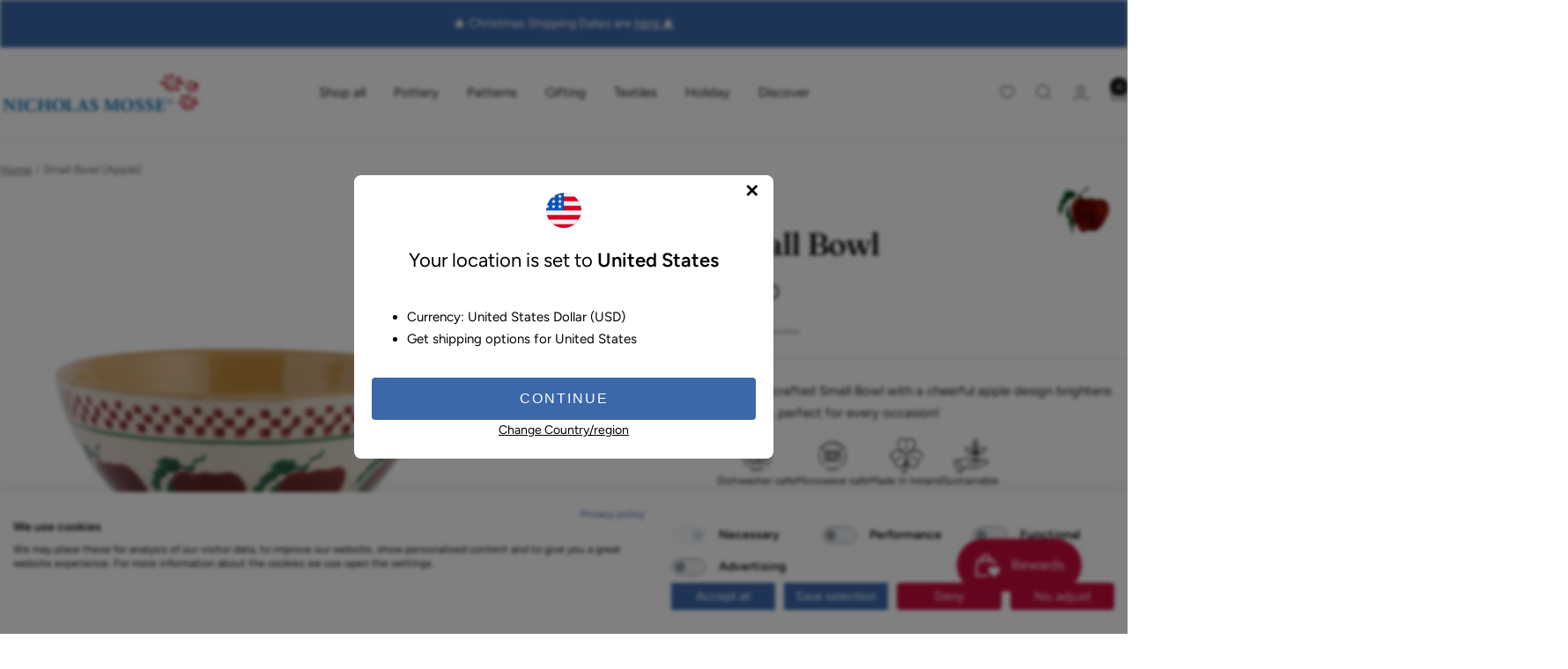

--- FILE ---
content_type: text/html; charset=utf-8
request_url: https://nicholasmosse.com/en-us/products/smal-bowl-apple
body_size: 161393
content:
<!doctype html><html class="no-js" lang="en" dir="ltr">
  <head>
    <meta charset="utf-8">
    <meta name="viewport" content="width=device-width, initial-scale=1.0, height=device-height, minimum-scale=1.0, maximum-scale=1.0">
    <meta name="theme-color" content="#ffffff">
    
    
    <title>Small Bowl Apple | NicholasMosse.com</title><meta name="description" content="View our Small Bowl Apple here at NicholasMosse.com, handmade Irish craft spongeware pottery. Superb collectable items."><meta name="p:domain_verify" content="4131d65382f49d46718f9999d6ef4a10"/>
    <link rel="canonical" href="https://nicholasmosse.com/en-us/products/smal-bowl-apple"><link rel="shortcut icon" href="//nicholasmosse.com/cdn/shop/files/favicon.png?v=1615501651&width=96" type="image/png"><link rel="preconnect" href="https://cdn.shopify.com">
    <link rel="dns-prefetch" href="https://productreviews.shopifycdn.com">
    <link rel="dns-prefetch" href="https://www.google-analytics.com"><link rel="preconnect" href="https://fonts.shopifycdn.com" crossorigin><link rel="preload" as="style" href="//nicholasmosse.com/cdn/shop/t/187/assets/theme.css?v=61953964643332850891727790069">
    <link rel="preload" as="script" href="//nicholasmosse.com/cdn/shop/t/187/assets/vendor.js?v=32643890569905814191727790068">
    <link rel="preload" as="script" href="//nicholasmosse.com/cdn/shop/t/187/assets/theme.js?v=99951375191110629561727790072"><link rel="preload" as="fetch" href="/en-us/products/smal-bowl-apple.js" crossorigin><link rel="preload" as="script" href="//nicholasmosse.com/cdn/shop/t/187/assets/flickity.js?v=176646718982628074891727790069"><meta property="og:type" content="product">
  <meta property="og:title" content="Small Bowl | Apple">
  <meta property="product:price:amount" content="28.00">
  <meta property="product:price:currency" content="USD"><meta property="og:image" content="http://nicholasmosse.com/cdn/shop/files/nicholas-mosse-small-bowl-apple-52816298410322.jpg?v=1727540520&width=1024">
  <meta property="og:image:secure_url" content="https://nicholasmosse.com/cdn/shop/files/nicholas-mosse-small-bowl-apple-52816298410322.jpg?v=1727540520&width=1024">
  <meta property="og:image:width" content="2048">
  <meta property="og:image:height" content="2048"><meta property="og:description" content="View our Small Bowl Apple here at NicholasMosse.com, handmade Irish craft spongeware pottery. Superb collectable items."><meta property="og:url" content="https://nicholasmosse.com/en-us/products/smal-bowl-apple">
<meta property="og:site_name" content="Nicholas Mosse"><meta name="twitter:card" content="summary"><meta name="twitter:title" content="Small Bowl | Apple">
  <meta name="twitter:description" content="We carefully handcraft each Small Bowl to ensure luxurious and long-lasting tableware, perfect for any occasion. Each pottery piece is charmingly versatile, ideal for exclusive events and use in your every day routine alike! Fill with fresh fruit for a delicious snack or use to serve ice-cream sundaes after a family dinner; the choice is yours. The Apple Pattern features a charmingly cheerful fruit design, perfect for brightening up any table-setting.
Measurements: 12cm dia x 7cm h (4.7&quot; dia x 2.7&quot; h)"><meta name="twitter:image" content="https://nicholasmosse.com/cdn/shop/files/nicholas-mosse-small-bowl-apple-52816298410322.jpg?v=1727540520&width=1200">
  <meta name="twitter:image:alt" content="Small Bowl Apple | NicholasMosse.com">
    <script type="application/ld+json">{"@context":"http:\/\/schema.org\/","@id":"\/en-us\/products\/smal-bowl-apple#product","@type":"Product","brand":{"@type":"Brand","name":"Nicholas Mosse"},"category":"Bowls","description":"We carefully handcraft each Small Bowl to ensure luxurious and long-lasting tableware, perfect for any occasion. Each pottery piece is charmingly versatile, ideal for exclusive events and use in your every day routine alike! Fill with fresh fruit for a delicious snack or use to serve ice-cream sundaes after a family dinner; the choice is yours. The Apple Pattern features a charmingly cheerful fruit design, perfect for brightening up any table-setting.\nMeasurements: 12cm dia x 7cm h (4.7\" dia x 2.7\" h)","gtin":"10008775","image":"https:\/\/nicholasmosse.com\/cdn\/shop\/files\/nicholas-mosse-small-bowl-apple-52816298410322.jpg?v=1727540520\u0026width=1920","name":"Small Bowl | Apple","offers":{"@id":"\/en-us\/products\/smal-bowl-apple?variant=24001146631#offer","@type":"Offer","availability":"http:\/\/schema.org\/InStock","price":"28.00","priceCurrency":"USD","url":"https:\/\/nicholasmosse.com\/en-us\/products\/smal-bowl-apple?variant=24001146631"},"sku":"1033107","url":"https:\/\/nicholasmosse.com\/en-us\/products\/smal-bowl-apple"}</script><script type="application/ld+json">
  {
    "@context": "https://schema.org",
    "@type": "BreadcrumbList",
    "itemListElement": [{
        "@type": "ListItem",
        "position": 1,
        "name": "Home",
        "item": "https://nicholasmosse.com"
      },{
            "@type": "ListItem",
            "position": 2,
            "name": "Small Bowl | Apple",
            "item": "https://nicholasmosse.com/en-us/products/smal-bowl-apple"
          }]
  }
</script>
    <link rel="preload" href="//nicholasmosse.com/cdn/fonts/fraunces/fraunces_n6.69791a9f00600e5a1e56a6f64efc9d10a28b9c92.woff2" as="font" type="font/woff2" crossorigin><link rel="preload" href="//nicholasmosse.com/cdn/fonts/figtree/figtree_n4.3c0838aba1701047e60be6a99a1b0a40ce9b8419.woff2" as="font" type="font/woff2" crossorigin><style>
  /* Typography (heading) */
  @font-face {
  font-family: Fraunces;
  font-weight: 600;
  font-style: normal;
  font-display: swap;
  src: url("//nicholasmosse.com/cdn/fonts/fraunces/fraunces_n6.69791a9f00600e5a1e56a6f64efc9d10a28b9c92.woff2") format("woff2"),
       url("//nicholasmosse.com/cdn/fonts/fraunces/fraunces_n6.e87d336d46d99db17df56f1dc77d222effffa1f3.woff") format("woff");
}

@font-face {
  font-family: Fraunces;
  font-weight: 600;
  font-style: italic;
  font-display: swap;
  src: url("//nicholasmosse.com/cdn/fonts/fraunces/fraunces_i6.8862d206518ce141218adf4eaf0e5d478cbd024a.woff2") format("woff2"),
       url("//nicholasmosse.com/cdn/fonts/fraunces/fraunces_i6.9bfc22b5389643d688185c0e419e96528513fc60.woff") format("woff");
}

/* Typography (body) */
  @font-face {
  font-family: Figtree;
  font-weight: 400;
  font-style: normal;
  font-display: swap;
  src: url("//nicholasmosse.com/cdn/fonts/figtree/figtree_n4.3c0838aba1701047e60be6a99a1b0a40ce9b8419.woff2") format("woff2"),
       url("//nicholasmosse.com/cdn/fonts/figtree/figtree_n4.c0575d1db21fc3821f17fd6617d3dee552312137.woff") format("woff");
}

@font-face {
  font-family: Figtree;
  font-weight: 400;
  font-style: italic;
  font-display: swap;
  src: url("//nicholasmosse.com/cdn/fonts/figtree/figtree_i4.89f7a4275c064845c304a4cf8a4a586060656db2.woff2") format("woff2"),
       url("//nicholasmosse.com/cdn/fonts/figtree/figtree_i4.6f955aaaafc55a22ffc1f32ecf3756859a5ad3e2.woff") format("woff");
}

@font-face {
  font-family: Figtree;
  font-weight: 600;
  font-style: normal;
  font-display: swap;
  src: url("//nicholasmosse.com/cdn/fonts/figtree/figtree_n6.9d1ea52bb49a0a86cfd1b0383d00f83d3fcc14de.woff2") format("woff2"),
       url("//nicholasmosse.com/cdn/fonts/figtree/figtree_n6.f0fcdea525a0e47b2ae4ab645832a8e8a96d31d3.woff") format("woff");
}

@font-face {
  font-family: Figtree;
  font-weight: 600;
  font-style: italic;
  font-display: swap;
  src: url("//nicholasmosse.com/cdn/fonts/figtree/figtree_i6.702baae75738b446cfbed6ac0d60cab7b21e61ba.woff2") format("woff2"),
       url("//nicholasmosse.com/cdn/fonts/figtree/figtree_i6.6b8dc40d16c9905d29525156e284509f871ce8f9.woff") format("woff");
}

:root {--heading-color: 24, 21, 21;
    --text-color: 24, 21, 21;
    --background: 255, 255, 255;
    --secondary-background: 245, 241, 236;
    --border-color: 220, 220, 220;
    --border-color-darker: 163, 161, 161;
    --success-color: 46, 158, 123;
    --success-background: 213, 236, 229;
    --error-color: 222, 42, 42;
    --error-background: 253, 240, 240;
    --primary-button-background: 59, 104, 170;
    --primary-button-text-color: 255, 255, 255;
    --secondary-button-background: 172, 19, 30;
    --secondary-button-text-color: 255, 255, 255;
    --product-star-rating: 246, 164, 41;
    --product-on-sale-accent: 172, 19, 30;
    --product-sold-out-accent: 59, 104, 170;
    --product-custom-label-background: 59, 104, 170;
    --product-custom-label-text-color: 255, 255, 255;
    --product-custom-label-2-background: 243, 229, 182;
    --product-custom-label-2-text-color: 0, 0, 0;
    --product-low-stock-text-color: 222, 42, 42;
    --product-in-stock-text-color: 46, 158, 123;
    --loading-bar-background: 24, 21, 21;

    /* We duplicate some "base" colors as root colors, which is useful to use on drawer elements or popover without. Those should not be overridden to avoid issues */
    --root-heading-color: 24, 21, 21;
    --root-text-color: 24, 21, 21;
    --root-background: 255, 255, 255;
    --root-border-color: 220, 220, 220;
    --root-primary-button-background: 59, 104, 170;
    --root-primary-button-text-color: 255, 255, 255;

    --base-font-size: 15px;
    --heading-font-family: Fraunces, serif;
    --heading-font-weight: 600;
    --heading-font-style: normal;
    --heading-text-transform: normal;
    --text-font-family: Figtree, sans-serif;
    --text-font-weight: 400;
    --text-font-style: normal;
    --text-font-bold-weight: 600;

    /* Typography (font size) */
    --heading-xxsmall-font-size: 11px;
    --heading-xsmall-font-size: 11px;
    --heading-small-font-size: 12px;
    --heading-large-font-size: 36px;
    --heading-h1-font-size: 36px;
    --heading-h2-font-size: 30px;
    --heading-h3-font-size: 26px;
    --heading-h4-font-size: 24px;
    --heading-h5-font-size: 20px;
    --heading-h6-font-size: 16px;

    /* Control the look and feel of the theme by changing radius of various elements */
    --button-border-radius: 4px;
    --block-border-radius: 8px;
    --block-border-radius-reduced: 4px;
    --color-swatch-border-radius: 100%;

    /* Button size */
    --button-height: 48px;
    --button-small-height: 40px;

    /* Form related */
    --form-input-field-height: 48px;
    --form-input-gap: 16px;
    --form-submit-margin: 24px;

    /* Product listing related variables */
    --product-list-block-spacing: 32px;

    /* Video related */
    --play-button-background: 255, 255, 255;
    --play-button-arrow: 24, 21, 21;

    /* RTL support */
    --transform-logical-flip: 1;
    --transform-origin-start: left;
    --transform-origin-end: right;

    /* Other */
    --zoom-cursor-svg-url: url(//nicholasmosse.com/cdn/shop/t/187/assets/zoom-cursor.svg?v=70690486508708083131727790084);
    --arrow-right-svg-url: url(//nicholasmosse.com/cdn/shop/t/187/assets/arrow-right.svg?v=33351810051479818131727790084);
    --arrow-left-svg-url: url(//nicholasmosse.com/cdn/shop/t/187/assets/arrow-left.svg?v=182849246812681973891727790084);

    /* Some useful variables that we can reuse in our CSS. Some explanation are needed for some of them:
       - container-max-width-minus-gutters: represents the container max width without the edge gutters
       - container-outer-width: considering the screen width, represent all the space outside the container
       - container-outer-margin: same as container-outer-width but get set to 0 inside a container
       - container-inner-width: the effective space inside the container (minus gutters)
       - grid-column-width: represents the width of a single column of the grid
       - vertical-breather: this is a variable that defines the global "spacing" between sections, and inside the section
                            to create some "breath" and minimum spacing
     */
    --container-max-width: 1600px;
    --container-gutter: 24px;
    --container-max-width-minus-gutters: calc(var(--container-max-width) - (var(--container-gutter)) * 2);
    --container-outer-width: max(calc((100vw - var(--container-max-width-minus-gutters)) / 2), var(--container-gutter));
    --container-outer-margin: var(--container-outer-width);
    --container-inner-width: calc(100vw - var(--container-outer-width) * 2);

    --grid-column-count: 10;
    --grid-gap: 24px;
    --grid-column-width: calc((100vw - var(--container-outer-width) * 2 - var(--grid-gap) * (var(--grid-column-count) - 1)) / var(--grid-column-count));

    --vertical-breather: 28px;
    --vertical-breather-tight: 28px;

    /* Shopify related variables */
    --payment-terms-background-color: #ffffff;
  }

  @media screen and (min-width: 741px) {
    :root {
      --container-gutter: 40px;
      --grid-column-count: 20;
      --vertical-breather: 40px;
      --vertical-breather-tight: 40px;

      /* Typography (font size) */
      --heading-xsmall-font-size: 12px;
      --heading-small-font-size: 13px;
      --heading-large-font-size: 52px;
      --heading-h1-font-size: 48px;
      --heading-h2-font-size: 38px;
      --heading-h3-font-size: 32px;
      --heading-h4-font-size: 24px;
      --heading-h5-font-size: 20px;
      --heading-h6-font-size: 18px;

      /* Form related */
      --form-input-field-height: 52px;
      --form-submit-margin: 32px;

      /* Button size */
      --button-height: 52px;
      --button-small-height: 44px;
    }
  }

  @media screen and (min-width: 1200px) {
    :root {
      --vertical-breather: 48px;
      --vertical-breather-tight: 48px;
      --product-list-block-spacing: 48px;

      /* Typography */
      --heading-large-font-size: 64px;
      --heading-h1-font-size: 56px;
      --heading-h2-font-size: 48px;
      --heading-h3-font-size: 36px;
      --heading-h4-font-size: 30px;
      --heading-h5-font-size: 24px;
      --heading-h6-font-size: 18px;
    }
  }

  @media screen and (min-width: 1600px) {
    :root {
      --vertical-breather: 48px;
      --vertical-breather-tight: 48px;
    }
  }
</style>
    <script>
  // This allows to expose several variables to the global scope, to be used in scripts
  window.themeVariables = {
    settings: {
      direction: "ltr",
      pageType: "product",
      cartCount: 0,
      moneyFormat: "${{amount}}",
      moneyWithCurrencyFormat: "${{amount}} USD",
      showVendor: false,
      discountMode: "saving",
      currencyCodeEnabled: false,
      cartType: "drawer",
      cartCurrency: "USD",
      mobileZoomFactor: 2.5
    },

    routes: {
      host: "nicholasmosse.com",
      rootUrl: "\/en-us",
      rootUrlWithoutSlash: "\/en-us",
      cartUrl: "\/en-us\/cart",
      cartAddUrl: '/cart/add',
      cartChangeUrl: '/cart/change',
      searchUrl: "\/en-us\/search",
      predictiveSearchUrl: "\/en-us\/search\/suggest",
      productRecommendationsUrl: "\/en-us\/recommendations\/products"
    },

    strings: {
      accessibilityDelete: "Delete",
      accessibilityClose: "Close",
      collectionSoldOut: "Sold out",
      collectionDiscount: "Save @savings@",
      productSalePrice: "Sale price",
      productRegularPrice: "Regular price",
      productFormUnavailable: "Unavailable",
      productFormSoldOut: "Sold out",
      productFormPreOrder: "Pre-order",
      productFormAddToCart: "Add to cart",
      searchNoResults: "No results could be found.",
      searchNewSearch: "New search",
      searchProducts: "Products",
      searchArticles: "Journal",
      searchPages: "Pages",
      searchCollections: "Collections",
      cartViewCart: "View cart",
      cartItemAdded: "Item added to your cart!",
      cartItemAddedShort: "Added to your cart!",
      cartAddOrderNote: "Add order note",
      cartEditOrderNote: "Edit order note",
      shippingEstimatorNoResults: "Sorry, we do not ship to your address.",
      shippingEstimatorOneResult: "There is one shipping rate for your address:",
      shippingEstimatorMultipleResults: "There are several shipping rates for your address:",
      shippingEstimatorError: "One or more error occurred while retrieving shipping rates:"
    },

    libs: {
      flickity: "\/\/nicholasmosse.com\/cdn\/shop\/t\/187\/assets\/flickity.js?v=176646718982628074891727790069",
      photoswipe: "\/\/nicholasmosse.com\/cdn\/shop\/t\/187\/assets\/photoswipe.js?v=132268647426145925301727790071",
      qrCode: "\/\/nicholasmosse.com\/cdn\/shopifycloud\/storefront\/assets\/themes_support\/vendor\/qrcode-3f2b403b.js"
    },

    breakpoints: {
      phone: 'screen and (max-width: 740px)',
      tablet: 'screen and (min-width: 741px) and (max-width: 999px)',
      tabletAndUp: 'screen and (min-width: 741px)',
      pocket: 'screen and (max-width: 999px)',
      lap: 'screen and (min-width: 1000px) and (max-width: 1199px)',
      lapAndUp: 'screen and (min-width: 1000px)',
      desktop: 'screen and (min-width: 1200px)',
      wide: 'screen and (min-width: 1400px)'
    }
  };

  window.addEventListener('pageshow', async () => {
    const cartContent = await (await fetch(`${window.themeVariables.routes.cartUrl}.js`, {cache: 'reload'})).json();
    document.documentElement.dispatchEvent(new CustomEvent('cart:refresh', {detail: {cart: cartContent}}));
  });

  if ('noModule' in HTMLScriptElement.prototype) {
    // Old browsers (like IE) that does not support module will be considered as if not executing JS at all
    document.documentElement.className = document.documentElement.className.replace('no-js', 'js');

    requestAnimationFrame(() => {
      const viewportHeight = (window.visualViewport ? window.visualViewport.height : document.documentElement.clientHeight);
      document.documentElement.style.setProperty('--window-height',viewportHeight + 'px');
    });
  }// We save the product ID in local storage to be eventually used for recently viewed section
    try {
      const items = JSON.parse(localStorage.getItem('theme:recently-viewed-products') || '[]');

      // We check if the current product already exists, and if it does not, we add it at the start
      if (!items.includes(7542246599)) {
        items.unshift(7542246599);
      }

      localStorage.setItem('theme:recently-viewed-products', JSON.stringify(items.slice(0, 20)));
    } catch (e) {
      // Safari in private mode does not allow setting item, we silently fail
    }</script>


    <link rel="stylesheet" href="//nicholasmosse.com/cdn/shop/t/187/assets/theme.css?v=61953964643332850891727790069">
    <link rel="stylesheet" href="//nicholasmosse.com/cdn/shop/t/187/assets/custom.css?v=2418582733216428421760016436">

    <script src="//nicholasmosse.com/cdn/shop/t/187/assets/vendor.js?v=32643890569905814191727790068" defer></script>
    <script src="//nicholasmosse.com/cdn/shop/t/187/assets/theme.js?v=99951375191110629561727790072" defer></script>
    <script src="//nicholasmosse.com/cdn/shop/t/187/assets/custom.js?v=158045031168058073811728635509" defer></script>

    <script>window.performance && window.performance.mark && window.performance.mark('shopify.content_for_header.start');</script><meta name="facebook-domain-verification" content="pii167lcna4c9cux9p2smmygx5k89f">
<meta name="facebook-domain-verification" content="gk33q990flggos870rjomivd7qilh6">
<meta name="facebook-domain-verification" content="6oa4b64pwepn07z2ttl119yqm814il">
<meta name="google-site-verification" content="zns7aliBmOFQBrb55cnL-nOXllFAmrMWRFd6VJuD7qw">
<meta id="shopify-digital-wallet" name="shopify-digital-wallet" content="/12985587/digital_wallets/dialog">
<meta name="shopify-checkout-api-token" content="e9e3d0696a6857368b3e800c50679387">
<meta id="in-context-paypal-metadata" data-shop-id="12985587" data-venmo-supported="false" data-environment="production" data-locale="en_US" data-paypal-v4="true" data-currency="USD">
<link rel="alternate" hreflang="x-default" href="https://nicholasmosse.com/products/smal-bowl-apple">
<link rel="alternate" hreflang="en" href="https://nicholasmosse.com/products/smal-bowl-apple">
<link rel="alternate" hreflang="en-CA" href="https://nicholasmosse.com/en-ca/products/smal-bowl-apple">
<link rel="alternate" hreflang="en-GB" href="https://nicholasmosse.com/en-gb/products/smal-bowl-apple">
<link rel="alternate" hreflang="en-US" href="https://nicholasmosse.com/en-us/products/smal-bowl-apple">
<link rel="alternate" type="application/json+oembed" href="https://nicholasmosse.com/en-us/products/smal-bowl-apple.oembed">
<script async="async" src="/checkouts/internal/preloads.js?locale=en-US"></script>
<link rel="preconnect" href="https://shop.app" crossorigin="anonymous">
<script async="async" src="https://shop.app/checkouts/internal/preloads.js?locale=en-US&shop_id=12985587" crossorigin="anonymous"></script>
<script id="apple-pay-shop-capabilities" type="application/json">{"shopId":12985587,"countryCode":"IE","currencyCode":"USD","merchantCapabilities":["supports3DS"],"merchantId":"gid:\/\/shopify\/Shop\/12985587","merchantName":"Nicholas Mosse","requiredBillingContactFields":["postalAddress","email","phone"],"requiredShippingContactFields":["postalAddress","email","phone"],"shippingType":"shipping","supportedNetworks":["visa","maestro","masterCard","amex"],"total":{"type":"pending","label":"Nicholas Mosse","amount":"1.00"},"shopifyPaymentsEnabled":true,"supportsSubscriptions":true}</script>
<script id="shopify-features" type="application/json">{"accessToken":"e9e3d0696a6857368b3e800c50679387","betas":["rich-media-storefront-analytics"],"domain":"nicholasmosse.com","predictiveSearch":true,"shopId":12985587,"locale":"en"}</script>
<script>var Shopify = Shopify || {};
Shopify.shop = "nicmosse.myshopify.com";
Shopify.locale = "en";
Shopify.currency = {"active":"USD","rate":"1.1876778"};
Shopify.country = "US";
Shopify.theme = {"name":"[GitHub Sync] Live 🚨 DO NOT UNPUBLISH [12.11.24] ","id":172884558162,"schema_name":"Focal","schema_version":"🔒12.0.1","theme_store_id":null,"role":"main"};
Shopify.theme.handle = "null";
Shopify.theme.style = {"id":null,"handle":null};
Shopify.cdnHost = "nicholasmosse.com/cdn";
Shopify.routes = Shopify.routes || {};
Shopify.routes.root = "/en-us/";</script>
<script type="module">!function(o){(o.Shopify=o.Shopify||{}).modules=!0}(window);</script>
<script>!function(o){function n(){var o=[];function n(){o.push(Array.prototype.slice.apply(arguments))}return n.q=o,n}var t=o.Shopify=o.Shopify||{};t.loadFeatures=n(),t.autoloadFeatures=n()}(window);</script>
<script>
  window.ShopifyPay = window.ShopifyPay || {};
  window.ShopifyPay.apiHost = "shop.app\/pay";
  window.ShopifyPay.redirectState = null;
</script>
<script id="shop-js-analytics" type="application/json">{"pageType":"product"}</script>
<script defer="defer" async type="module" src="//nicholasmosse.com/cdn/shopifycloud/shop-js/modules/v2/client.init-shop-cart-sync_IZsNAliE.en.esm.js"></script>
<script defer="defer" async type="module" src="//nicholasmosse.com/cdn/shopifycloud/shop-js/modules/v2/chunk.common_0OUaOowp.esm.js"></script>
<script type="module">
  await import("//nicholasmosse.com/cdn/shopifycloud/shop-js/modules/v2/client.init-shop-cart-sync_IZsNAliE.en.esm.js");
await import("//nicholasmosse.com/cdn/shopifycloud/shop-js/modules/v2/chunk.common_0OUaOowp.esm.js");

  window.Shopify.SignInWithShop?.initShopCartSync?.({"fedCMEnabled":true,"windoidEnabled":true});

</script>
<script>
  window.Shopify = window.Shopify || {};
  if (!window.Shopify.featureAssets) window.Shopify.featureAssets = {};
  window.Shopify.featureAssets['shop-js'] = {"shop-cart-sync":["modules/v2/client.shop-cart-sync_DLOhI_0X.en.esm.js","modules/v2/chunk.common_0OUaOowp.esm.js"],"init-fed-cm":["modules/v2/client.init-fed-cm_C6YtU0w6.en.esm.js","modules/v2/chunk.common_0OUaOowp.esm.js"],"shop-button":["modules/v2/client.shop-button_BCMx7GTG.en.esm.js","modules/v2/chunk.common_0OUaOowp.esm.js"],"shop-cash-offers":["modules/v2/client.shop-cash-offers_BT26qb5j.en.esm.js","modules/v2/chunk.common_0OUaOowp.esm.js","modules/v2/chunk.modal_CGo_dVj3.esm.js"],"init-windoid":["modules/v2/client.init-windoid_B9PkRMql.en.esm.js","modules/v2/chunk.common_0OUaOowp.esm.js"],"init-shop-email-lookup-coordinator":["modules/v2/client.init-shop-email-lookup-coordinator_DZkqjsbU.en.esm.js","modules/v2/chunk.common_0OUaOowp.esm.js"],"shop-toast-manager":["modules/v2/client.shop-toast-manager_Di2EnuM7.en.esm.js","modules/v2/chunk.common_0OUaOowp.esm.js"],"shop-login-button":["modules/v2/client.shop-login-button_BtqW_SIO.en.esm.js","modules/v2/chunk.common_0OUaOowp.esm.js","modules/v2/chunk.modal_CGo_dVj3.esm.js"],"avatar":["modules/v2/client.avatar_BTnouDA3.en.esm.js"],"pay-button":["modules/v2/client.pay-button_CWa-C9R1.en.esm.js","modules/v2/chunk.common_0OUaOowp.esm.js"],"init-shop-cart-sync":["modules/v2/client.init-shop-cart-sync_IZsNAliE.en.esm.js","modules/v2/chunk.common_0OUaOowp.esm.js"],"init-customer-accounts":["modules/v2/client.init-customer-accounts_DenGwJTU.en.esm.js","modules/v2/client.shop-login-button_BtqW_SIO.en.esm.js","modules/v2/chunk.common_0OUaOowp.esm.js","modules/v2/chunk.modal_CGo_dVj3.esm.js"],"init-shop-for-new-customer-accounts":["modules/v2/client.init-shop-for-new-customer-accounts_JdHXxpS9.en.esm.js","modules/v2/client.shop-login-button_BtqW_SIO.en.esm.js","modules/v2/chunk.common_0OUaOowp.esm.js","modules/v2/chunk.modal_CGo_dVj3.esm.js"],"init-customer-accounts-sign-up":["modules/v2/client.init-customer-accounts-sign-up_D6__K_p8.en.esm.js","modules/v2/client.shop-login-button_BtqW_SIO.en.esm.js","modules/v2/chunk.common_0OUaOowp.esm.js","modules/v2/chunk.modal_CGo_dVj3.esm.js"],"checkout-modal":["modules/v2/client.checkout-modal_C_ZQDY6s.en.esm.js","modules/v2/chunk.common_0OUaOowp.esm.js","modules/v2/chunk.modal_CGo_dVj3.esm.js"],"shop-follow-button":["modules/v2/client.shop-follow-button_XetIsj8l.en.esm.js","modules/v2/chunk.common_0OUaOowp.esm.js","modules/v2/chunk.modal_CGo_dVj3.esm.js"],"lead-capture":["modules/v2/client.lead-capture_DvA72MRN.en.esm.js","modules/v2/chunk.common_0OUaOowp.esm.js","modules/v2/chunk.modal_CGo_dVj3.esm.js"],"shop-login":["modules/v2/client.shop-login_ClXNxyh6.en.esm.js","modules/v2/chunk.common_0OUaOowp.esm.js","modules/v2/chunk.modal_CGo_dVj3.esm.js"],"payment-terms":["modules/v2/client.payment-terms_CNlwjfZz.en.esm.js","modules/v2/chunk.common_0OUaOowp.esm.js","modules/v2/chunk.modal_CGo_dVj3.esm.js"]};
</script>
<script>(function() {
  var isLoaded = false;
  function asyncLoad() {
    if (isLoaded) return;
    isLoaded = true;
    var urls = ["https:\/\/loox.io\/widget\/Ek1PaPRO7\/loox.1504017982618.js?shop=nicmosse.myshopify.com","\/\/cdn.shopify.com\/proxy\/2c455b721dbd958fbb1aa0f08ddc9efdef8dee4ef413acd3e225d5d1fe8b53bd\/api.kimonix.com\/kimonix_analytics.js?shop=nicmosse.myshopify.com\u0026sp-cache-control=cHVibGljLCBtYXgtYWdlPTkwMA","\/\/cdn.shopify.com\/proxy\/bc8c76ceb2a41b3b84e8b99640e078d4d60c47c0c66fcebf40d34e5e7f6cbcae\/api.kimonix.com\/kimonix_void_script.js?shop=nicmosse.myshopify.com\u0026sp-cache-control=cHVibGljLCBtYXgtYWdlPTkwMA","https:\/\/cdn.nfcube.com\/instafeed-2fdafa3c9483e57b99434a55bede25a4.js?shop=nicmosse.myshopify.com","https:\/\/cdn.hextom.com\/js\/quickannouncementbar.js?shop=nicmosse.myshopify.com","https:\/\/cdn.hextom.com\/js\/freeshippingbar.js?shop=nicmosse.myshopify.com","\/\/backinstock.useamp.com\/widget\/27780_1767155482.js?category=bis\u0026v=6\u0026shop=nicmosse.myshopify.com"];
    for (var i = 0; i < urls.length; i++) {
      var s = document.createElement('script');
      s.type = 'text/javascript';
      s.async = true;
      s.src = urls[i];
      var x = document.getElementsByTagName('script')[0];
      x.parentNode.insertBefore(s, x);
    }
  };
  if(window.attachEvent) {
    window.attachEvent('onload', asyncLoad);
  } else {
    window.addEventListener('load', asyncLoad, false);
  }
})();</script>
<script id="__st">var __st={"a":12985587,"offset":0,"reqid":"e2082fb1-ee01-45cc-922e-a8bfbf021780-1768362420","pageurl":"nicholasmosse.com\/en-us\/products\/smal-bowl-apple","u":"eee68e4aed39","p":"product","rtyp":"product","rid":7542246599};</script>
<script>window.ShopifyPaypalV4VisibilityTracking = true;</script>
<script id="captcha-bootstrap">!function(){'use strict';const t='contact',e='account',n='new_comment',o=[[t,t],['blogs',n],['comments',n],[t,'customer']],c=[[e,'customer_login'],[e,'guest_login'],[e,'recover_customer_password'],[e,'create_customer']],r=t=>t.map((([t,e])=>`form[action*='/${t}']:not([data-nocaptcha='true']) input[name='form_type'][value='${e}']`)).join(','),a=t=>()=>t?[...document.querySelectorAll(t)].map((t=>t.form)):[];function s(){const t=[...o],e=r(t);return a(e)}const i='password',u='form_key',d=['recaptcha-v3-token','g-recaptcha-response','h-captcha-response',i],f=()=>{try{return window.sessionStorage}catch{return}},m='__shopify_v',_=t=>t.elements[u];function p(t,e,n=!1){try{const o=window.sessionStorage,c=JSON.parse(o.getItem(e)),{data:r}=function(t){const{data:e,action:n}=t;return t[m]||n?{data:e,action:n}:{data:t,action:n}}(c);for(const[e,n]of Object.entries(r))t.elements[e]&&(t.elements[e].value=n);n&&o.removeItem(e)}catch(o){console.error('form repopulation failed',{error:o})}}const l='form_type',E='cptcha';function T(t){t.dataset[E]=!0}const w=window,h=w.document,L='Shopify',v='ce_forms',y='captcha';let A=!1;((t,e)=>{const n=(g='f06e6c50-85a8-45c8-87d0-21a2b65856fe',I='https://cdn.shopify.com/shopifycloud/storefront-forms-hcaptcha/ce_storefront_forms_captcha_hcaptcha.v1.5.2.iife.js',D={infoText:'Protected by hCaptcha',privacyText:'Privacy',termsText:'Terms'},(t,e,n)=>{const o=w[L][v],c=o.bindForm;if(c)return c(t,g,e,D).then(n);var r;o.q.push([[t,g,e,D],n]),r=I,A||(h.body.append(Object.assign(h.createElement('script'),{id:'captcha-provider',async:!0,src:r})),A=!0)});var g,I,D;w[L]=w[L]||{},w[L][v]=w[L][v]||{},w[L][v].q=[],w[L][y]=w[L][y]||{},w[L][y].protect=function(t,e){n(t,void 0,e),T(t)},Object.freeze(w[L][y]),function(t,e,n,w,h,L){const[v,y,A,g]=function(t,e,n){const i=e?o:[],u=t?c:[],d=[...i,...u],f=r(d),m=r(i),_=r(d.filter((([t,e])=>n.includes(e))));return[a(f),a(m),a(_),s()]}(w,h,L),I=t=>{const e=t.target;return e instanceof HTMLFormElement?e:e&&e.form},D=t=>v().includes(t);t.addEventListener('submit',(t=>{const e=I(t);if(!e)return;const n=D(e)&&!e.dataset.hcaptchaBound&&!e.dataset.recaptchaBound,o=_(e),c=g().includes(e)&&(!o||!o.value);(n||c)&&t.preventDefault(),c&&!n&&(function(t){try{if(!f())return;!function(t){const e=f();if(!e)return;const n=_(t);if(!n)return;const o=n.value;o&&e.removeItem(o)}(t);const e=Array.from(Array(32),(()=>Math.random().toString(36)[2])).join('');!function(t,e){_(t)||t.append(Object.assign(document.createElement('input'),{type:'hidden',name:u})),t.elements[u].value=e}(t,e),function(t,e){const n=f();if(!n)return;const o=[...t.querySelectorAll(`input[type='${i}']`)].map((({name:t})=>t)),c=[...d,...o],r={};for(const[a,s]of new FormData(t).entries())c.includes(a)||(r[a]=s);n.setItem(e,JSON.stringify({[m]:1,action:t.action,data:r}))}(t,e)}catch(e){console.error('failed to persist form',e)}}(e),e.submit())}));const S=(t,e)=>{t&&!t.dataset[E]&&(n(t,e.some((e=>e===t))),T(t))};for(const o of['focusin','change'])t.addEventListener(o,(t=>{const e=I(t);D(e)&&S(e,y())}));const B=e.get('form_key'),M=e.get(l),P=B&&M;t.addEventListener('DOMContentLoaded',(()=>{const t=y();if(P)for(const e of t)e.elements[l].value===M&&p(e,B);[...new Set([...A(),...v().filter((t=>'true'===t.dataset.shopifyCaptcha))])].forEach((e=>S(e,t)))}))}(h,new URLSearchParams(w.location.search),n,t,e,['guest_login'])})(!0,!0)}();</script>
<script integrity="sha256-4kQ18oKyAcykRKYeNunJcIwy7WH5gtpwJnB7kiuLZ1E=" data-source-attribution="shopify.loadfeatures" defer="defer" src="//nicholasmosse.com/cdn/shopifycloud/storefront/assets/storefront/load_feature-a0a9edcb.js" crossorigin="anonymous"></script>
<script crossorigin="anonymous" defer="defer" src="//nicholasmosse.com/cdn/shopifycloud/storefront/assets/shopify_pay/storefront-65b4c6d7.js?v=20250812"></script>
<script data-source-attribution="shopify.dynamic_checkout.dynamic.init">var Shopify=Shopify||{};Shopify.PaymentButton=Shopify.PaymentButton||{isStorefrontPortableWallets:!0,init:function(){window.Shopify.PaymentButton.init=function(){};var t=document.createElement("script");t.src="https://nicholasmosse.com/cdn/shopifycloud/portable-wallets/latest/portable-wallets.en.js",t.type="module",document.head.appendChild(t)}};
</script>
<script data-source-attribution="shopify.dynamic_checkout.buyer_consent">
  function portableWalletsHideBuyerConsent(e){var t=document.getElementById("shopify-buyer-consent"),n=document.getElementById("shopify-subscription-policy-button");t&&n&&(t.classList.add("hidden"),t.setAttribute("aria-hidden","true"),n.removeEventListener("click",e))}function portableWalletsShowBuyerConsent(e){var t=document.getElementById("shopify-buyer-consent"),n=document.getElementById("shopify-subscription-policy-button");t&&n&&(t.classList.remove("hidden"),t.removeAttribute("aria-hidden"),n.addEventListener("click",e))}window.Shopify?.PaymentButton&&(window.Shopify.PaymentButton.hideBuyerConsent=portableWalletsHideBuyerConsent,window.Shopify.PaymentButton.showBuyerConsent=portableWalletsShowBuyerConsent);
</script>
<script data-source-attribution="shopify.dynamic_checkout.cart.bootstrap">document.addEventListener("DOMContentLoaded",(function(){function t(){return document.querySelector("shopify-accelerated-checkout-cart, shopify-accelerated-checkout")}if(t())Shopify.PaymentButton.init();else{new MutationObserver((function(e,n){t()&&(Shopify.PaymentButton.init(),n.disconnect())})).observe(document.body,{childList:!0,subtree:!0})}}));
</script>
<link id="shopify-accelerated-checkout-styles" rel="stylesheet" media="screen" href="https://nicholasmosse.com/cdn/shopifycloud/portable-wallets/latest/accelerated-checkout-backwards-compat.css" crossorigin="anonymous">
<style id="shopify-accelerated-checkout-cart">
        #shopify-buyer-consent {
  margin-top: 1em;
  display: inline-block;
  width: 100%;
}

#shopify-buyer-consent.hidden {
  display: none;
}

#shopify-subscription-policy-button {
  background: none;
  border: none;
  padding: 0;
  text-decoration: underline;
  font-size: inherit;
  cursor: pointer;
}

#shopify-subscription-policy-button::before {
  box-shadow: none;
}

      </style>

<script>window.performance && window.performance.mark && window.performance.mark('shopify.content_for_header.end');</script>

<!-- Hotjar Tracking Code for https://nicholasmosse.com -->
<script>
 (function(h,o,t,j,a,r){
     h.hj=h.hj||function(){(h.hj.q=h.hj.q||[]).push(arguments)};
     h._hjSettings={hjid:288275,hjsv:6};
     a=o.getElementsByTagName('head')[0];
     r=o.createElement('script');r.async=1;
     r.src=t+h._hjSettings.hjid+j+h._hjSettings.hjsv;
     a.appendChild(r);
 })(window,document,'https://static.hotjar.com/c/hotjar-','.js?sv=');
</script>
<!-- End of Hotjar Tracking Code -->
  <!-- BEGIN app block: shopify://apps/klaviyo-email-marketing-sms/blocks/klaviyo-onsite-embed/2632fe16-c075-4321-a88b-50b567f42507 -->












  <script async src="https://static.klaviyo.com/onsite/js/RSk3Xz/klaviyo.js?company_id=RSk3Xz"></script>
  <script>!function(){if(!window.klaviyo){window._klOnsite=window._klOnsite||[];try{window.klaviyo=new Proxy({},{get:function(n,i){return"push"===i?function(){var n;(n=window._klOnsite).push.apply(n,arguments)}:function(){for(var n=arguments.length,o=new Array(n),w=0;w<n;w++)o[w]=arguments[w];var t="function"==typeof o[o.length-1]?o.pop():void 0,e=new Promise((function(n){window._klOnsite.push([i].concat(o,[function(i){t&&t(i),n(i)}]))}));return e}}})}catch(n){window.klaviyo=window.klaviyo||[],window.klaviyo.push=function(){var n;(n=window._klOnsite).push.apply(n,arguments)}}}}();</script>

  
    <script id="viewed_product">
      if (item == null) {
        var _learnq = _learnq || [];

        var MetafieldReviews = null
        var MetafieldYotpoRating = null
        var MetafieldYotpoCount = null
        var MetafieldLooxRating = null
        var MetafieldLooxCount = null
        var okendoProduct = null
        var okendoProductReviewCount = null
        var okendoProductReviewAverageValue = null
        try {
          // The following fields are used for Customer Hub recently viewed in order to add reviews.
          // This information is not part of __kla_viewed. Instead, it is part of __kla_viewed_reviewed_items
          MetafieldReviews = {};
          MetafieldYotpoRating = null
          MetafieldYotpoCount = null
          MetafieldLooxRating = "5.0"
          MetafieldLooxCount = 12

          okendoProduct = null
          // If the okendo metafield is not legacy, it will error, which then requires the new json formatted data
          if (okendoProduct && 'error' in okendoProduct) {
            okendoProduct = null
          }
          okendoProductReviewCount = okendoProduct ? okendoProduct.reviewCount : null
          okendoProductReviewAverageValue = okendoProduct ? okendoProduct.reviewAverageValue : null
        } catch (error) {
          console.error('Error in Klaviyo onsite reviews tracking:', error);
        }

        var item = {
          Name: "Small Bowl | Apple",
          ProductID: 7542246599,
          Categories: ["Apple","Apple Bowls","Bowls","By Price - Low to High","Christmas Hosting","Christmas Tableware","Irish Pottery","Most Popular","On The Table","Patterns","Shop All","Small Bowls","Tableware","Thank You Gifts","Under €150","Under €250","Under €50"],
          ImageURL: "https://nicholasmosse.com/cdn/shop/files/nicholas-mosse-small-bowl-apple-52816298410322_grande.jpg?v=1727540520",
          URL: "https://nicholasmosse.com/en-us/products/smal-bowl-apple",
          Brand: "Nicholas Mosse",
          Price: "$28.00",
          Value: "28.00",
          CompareAtPrice: "$0.00"
        };
        _learnq.push(['track', 'Viewed Product', item]);
        _learnq.push(['trackViewedItem', {
          Title: item.Name,
          ItemId: item.ProductID,
          Categories: item.Categories,
          ImageUrl: item.ImageURL,
          Url: item.URL,
          Metadata: {
            Brand: item.Brand,
            Price: item.Price,
            Value: item.Value,
            CompareAtPrice: item.CompareAtPrice
          },
          metafields:{
            reviews: MetafieldReviews,
            yotpo:{
              rating: MetafieldYotpoRating,
              count: MetafieldYotpoCount,
            },
            loox:{
              rating: MetafieldLooxRating,
              count: MetafieldLooxCount,
            },
            okendo: {
              rating: okendoProductReviewAverageValue,
              count: okendoProductReviewCount,
            }
          }
        }]);
      }
    </script>
  




  <script>
    window.klaviyoReviewsProductDesignMode = false
  </script>







<!-- END app block --><!-- BEGIN app block: shopify://apps/gift-reggie-gift-registry/blocks/app-embed-block/00fe746e-081c-46a2-a15d-bcbd6f41b0f0 --><script type="application/json" id="gift_reggie_data">
  {
    "storefrontAccessToken": null,
    "registryId": null,
    "registryAdmin": null,
    "customerId": null,
    

    "productId": 7542246599,
    "rootUrl": "\/en-us",
    "accountLoginUrl": "\/en-us\/account\/login",
    "accountLoginReturnParam": "checkout_url=",
    "currentLanguage": null,

    "button_layout": "column",
    "button_order": "registry_wishlist",
    "button_alignment": "justify",
    "behavior_on_no_id": "disable",
    "wishlist_button_visibility": "nobody",
    "registry_button_visibility": "managers",
    "registry_button_behavior": "redirect",
    "online_store_version": "2",
    "button_location_override": "",
    "button_location_override_position": "inside",

    "wishlist_button_appearance": "button",
    "registry_button_appearance": "button",
    "wishlist_button_classname": "",
    "registry_button_classname": "",
    "wishlist_button_image_not_present": null,
    "wishlist_button_image_is_present": null,
    "registry_button_image": null,

    "checkout_button_selector": "",

    "i18n": {
      "wishlist": {
        "idleAdd": "Add to Wishlist",
        "idleRemove": "Remove from Wishlist",
        "pending": "...",
        "successAdd": "Added to Wishlist",
        "successRemove": "Removed from Wishlist",
        "noVariant": "Add to Wishlist",
        "error": "Error"
      },
      "registry": {
        "idleAdd": "Add to Registry",
        "idleRemove": "Remove from Registry",
        "pending": "...",
        "successAdd": "Added to Registry",
        "successRemove": "Removed from Registry",
        "noVariant": "Add to Registry",
        "error": "Error"
      }
    }
  }
</script>
<style>
  :root {
    --gift-reggie-wishlist-button-background-color: #ffffff;
    --gift-reggie-wishlist-button-text-color: #333333;
    --gift-reggie-registry-button-background-color: #ffffff;
    --gift-reggie-registry-button-text-color: #3b68aa;
  }
</style><style>
    .giftreggie-pdp-registry-cta {
text-transform:uppercase;
font-size:12px
}
.giftreggie-pdp-registry-cta--button {
    font-size: 14px !Important;
    font-weight: 600 !important;
}
  </style>
<!-- END app block --><!-- BEGIN app block: shopify://apps/cookiefirst-cookie-consent/blocks/app-embed/37d77193-8346-4ef8-8a15-e89dc81b23b7 -->
  
  
  
  
    
      <link rel="preconnect" href="//consent.cookiefirst.com">
      <link rel="preconnect" href="//edge.cookiefirst.com" />
      <link rel="dns-prefetch" href="//consent.cookiefirst.com">
      <link rel="dns-prefetch" href="//edge.cookiefirst.com" />
      <link rel="preload" href="//consent.cookiefirst.com/sh-customer-privacy.js" as="script">
      <script type="text/javascript" src="//consent.cookiefirst.com/sh-customer-privacy.js"></script>
      
        
          <script src="https://consent.cookiefirst.com/sites/nicholasmosse.com-296574bb-f422-4805-81be-c39409dc772c/consent.js"></script>
        
      
    
  


<!-- END app block --><!-- BEGIN app block: shopify://apps/instafeed/blocks/head-block/c447db20-095d-4a10-9725-b5977662c9d5 --><link rel="preconnect" href="https://cdn.nfcube.com/">
<link rel="preconnect" href="https://scontent.cdninstagram.com/">






<!-- END app block --><!-- BEGIN app block: shopify://apps/searchanise-search-filter/blocks/app-embed/d8f24ada-02b1-458a-bbeb-5bf16d5c921e -->
<!-- END app block --><script src="https://cdn.shopify.com/extensions/019b46f1-12db-7bc2-8813-f1db849eadbb/gift-reggie-gift-registry-123/assets/app-embed-block.js" type="text/javascript" defer="defer"></script>
<link href="https://cdn.shopify.com/extensions/019b46f1-12db-7bc2-8813-f1db849eadbb/gift-reggie-gift-registry-123/assets/app-embed-block.css" rel="stylesheet" type="text/css" media="all">
<script src="https://cdn.shopify.com/extensions/019ade25-628d-72a3-afdc-4bdfaf6cce07/searchanise-shopify-cli-14/assets/disable-app.js" type="text/javascript" defer="defer"></script>
<script src="https://cdn.shopify.com/extensions/019bb44f-1d98-7bf6-8b51-cb48c7e82503/smile-io-264/assets/smile-loader.js" type="text/javascript" defer="defer"></script>
<script src="https://cdn.shopify.com/extensions/019bb44f-1d98-7bf6-8b51-cb48c7e82503/smile-io-264/assets/smile-points-on-product-page.js" type="text/javascript" defer="defer"></script>
<link href="https://cdn.shopify.com/extensions/019bb44f-1d98-7bf6-8b51-cb48c7e82503/smile-io-264/assets/smile-points-on-product-page.css" rel="stylesheet" type="text/css" media="all">
<link href="https://monorail-edge.shopifysvc.com" rel="dns-prefetch">
<script>(function(){if ("sendBeacon" in navigator && "performance" in window) {try {var session_token_from_headers = performance.getEntriesByType('navigation')[0].serverTiming.find(x => x.name == '_s').description;} catch {var session_token_from_headers = undefined;}var session_cookie_matches = document.cookie.match(/_shopify_s=([^;]*)/);var session_token_from_cookie = session_cookie_matches && session_cookie_matches.length === 2 ? session_cookie_matches[1] : "";var session_token = session_token_from_headers || session_token_from_cookie || "";function handle_abandonment_event(e) {var entries = performance.getEntries().filter(function(entry) {return /monorail-edge.shopifysvc.com/.test(entry.name);});if (!window.abandonment_tracked && entries.length === 0) {window.abandonment_tracked = true;var currentMs = Date.now();var navigation_start = performance.timing.navigationStart;var payload = {shop_id: 12985587,url: window.location.href,navigation_start,duration: currentMs - navigation_start,session_token,page_type: "product"};window.navigator.sendBeacon("https://monorail-edge.shopifysvc.com/v1/produce", JSON.stringify({schema_id: "online_store_buyer_site_abandonment/1.1",payload: payload,metadata: {event_created_at_ms: currentMs,event_sent_at_ms: currentMs}}));}}window.addEventListener('pagehide', handle_abandonment_event);}}());</script>
<script id="web-pixels-manager-setup">(function e(e,d,r,n,o){if(void 0===o&&(o={}),!Boolean(null===(a=null===(i=window.Shopify)||void 0===i?void 0:i.analytics)||void 0===a?void 0:a.replayQueue)){var i,a;window.Shopify=window.Shopify||{};var t=window.Shopify;t.analytics=t.analytics||{};var s=t.analytics;s.replayQueue=[],s.publish=function(e,d,r){return s.replayQueue.push([e,d,r]),!0};try{self.performance.mark("wpm:start")}catch(e){}var l=function(){var e={modern:/Edge?\/(1{2}[4-9]|1[2-9]\d|[2-9]\d{2}|\d{4,})\.\d+(\.\d+|)|Firefox\/(1{2}[4-9]|1[2-9]\d|[2-9]\d{2}|\d{4,})\.\d+(\.\d+|)|Chrom(ium|e)\/(9{2}|\d{3,})\.\d+(\.\d+|)|(Maci|X1{2}).+ Version\/(15\.\d+|(1[6-9]|[2-9]\d|\d{3,})\.\d+)([,.]\d+|)( \(\w+\)|)( Mobile\/\w+|) Safari\/|Chrome.+OPR\/(9{2}|\d{3,})\.\d+\.\d+|(CPU[ +]OS|iPhone[ +]OS|CPU[ +]iPhone|CPU IPhone OS|CPU iPad OS)[ +]+(15[._]\d+|(1[6-9]|[2-9]\d|\d{3,})[._]\d+)([._]\d+|)|Android:?[ /-](13[3-9]|1[4-9]\d|[2-9]\d{2}|\d{4,})(\.\d+|)(\.\d+|)|Android.+Firefox\/(13[5-9]|1[4-9]\d|[2-9]\d{2}|\d{4,})\.\d+(\.\d+|)|Android.+Chrom(ium|e)\/(13[3-9]|1[4-9]\d|[2-9]\d{2}|\d{4,})\.\d+(\.\d+|)|SamsungBrowser\/([2-9]\d|\d{3,})\.\d+/,legacy:/Edge?\/(1[6-9]|[2-9]\d|\d{3,})\.\d+(\.\d+|)|Firefox\/(5[4-9]|[6-9]\d|\d{3,})\.\d+(\.\d+|)|Chrom(ium|e)\/(5[1-9]|[6-9]\d|\d{3,})\.\d+(\.\d+|)([\d.]+$|.*Safari\/(?![\d.]+ Edge\/[\d.]+$))|(Maci|X1{2}).+ Version\/(10\.\d+|(1[1-9]|[2-9]\d|\d{3,})\.\d+)([,.]\d+|)( \(\w+\)|)( Mobile\/\w+|) Safari\/|Chrome.+OPR\/(3[89]|[4-9]\d|\d{3,})\.\d+\.\d+|(CPU[ +]OS|iPhone[ +]OS|CPU[ +]iPhone|CPU IPhone OS|CPU iPad OS)[ +]+(10[._]\d+|(1[1-9]|[2-9]\d|\d{3,})[._]\d+)([._]\d+|)|Android:?[ /-](13[3-9]|1[4-9]\d|[2-9]\d{2}|\d{4,})(\.\d+|)(\.\d+|)|Mobile Safari.+OPR\/([89]\d|\d{3,})\.\d+\.\d+|Android.+Firefox\/(13[5-9]|1[4-9]\d|[2-9]\d{2}|\d{4,})\.\d+(\.\d+|)|Android.+Chrom(ium|e)\/(13[3-9]|1[4-9]\d|[2-9]\d{2}|\d{4,})\.\d+(\.\d+|)|Android.+(UC? ?Browser|UCWEB|U3)[ /]?(15\.([5-9]|\d{2,})|(1[6-9]|[2-9]\d|\d{3,})\.\d+)\.\d+|SamsungBrowser\/(5\.\d+|([6-9]|\d{2,})\.\d+)|Android.+MQ{2}Browser\/(14(\.(9|\d{2,})|)|(1[5-9]|[2-9]\d|\d{3,})(\.\d+|))(\.\d+|)|K[Aa][Ii]OS\/(3\.\d+|([4-9]|\d{2,})\.\d+)(\.\d+|)/},d=e.modern,r=e.legacy,n=navigator.userAgent;return n.match(d)?"modern":n.match(r)?"legacy":"unknown"}(),u="modern"===l?"modern":"legacy",c=(null!=n?n:{modern:"",legacy:""})[u],f=function(e){return[e.baseUrl,"/wpm","/b",e.hashVersion,"modern"===e.buildTarget?"m":"l",".js"].join("")}({baseUrl:d,hashVersion:r,buildTarget:u}),m=function(e){var d=e.version,r=e.bundleTarget,n=e.surface,o=e.pageUrl,i=e.monorailEndpoint;return{emit:function(e){var a=e.status,t=e.errorMsg,s=(new Date).getTime(),l=JSON.stringify({metadata:{event_sent_at_ms:s},events:[{schema_id:"web_pixels_manager_load/3.1",payload:{version:d,bundle_target:r,page_url:o,status:a,surface:n,error_msg:t},metadata:{event_created_at_ms:s}}]});if(!i)return console&&console.warn&&console.warn("[Web Pixels Manager] No Monorail endpoint provided, skipping logging."),!1;try{return self.navigator.sendBeacon.bind(self.navigator)(i,l)}catch(e){}var u=new XMLHttpRequest;try{return u.open("POST",i,!0),u.setRequestHeader("Content-Type","text/plain"),u.send(l),!0}catch(e){return console&&console.warn&&console.warn("[Web Pixels Manager] Got an unhandled error while logging to Monorail."),!1}}}}({version:r,bundleTarget:l,surface:e.surface,pageUrl:self.location.href,monorailEndpoint:e.monorailEndpoint});try{o.browserTarget=l,function(e){var d=e.src,r=e.async,n=void 0===r||r,o=e.onload,i=e.onerror,a=e.sri,t=e.scriptDataAttributes,s=void 0===t?{}:t,l=document.createElement("script"),u=document.querySelector("head"),c=document.querySelector("body");if(l.async=n,l.src=d,a&&(l.integrity=a,l.crossOrigin="anonymous"),s)for(var f in s)if(Object.prototype.hasOwnProperty.call(s,f))try{l.dataset[f]=s[f]}catch(e){}if(o&&l.addEventListener("load",o),i&&l.addEventListener("error",i),u)u.appendChild(l);else{if(!c)throw new Error("Did not find a head or body element to append the script");c.appendChild(l)}}({src:f,async:!0,onload:function(){if(!function(){var e,d;return Boolean(null===(d=null===(e=window.Shopify)||void 0===e?void 0:e.analytics)||void 0===d?void 0:d.initialized)}()){var d=window.webPixelsManager.init(e)||void 0;if(d){var r=window.Shopify.analytics;r.replayQueue.forEach((function(e){var r=e[0],n=e[1],o=e[2];d.publishCustomEvent(r,n,o)})),r.replayQueue=[],r.publish=d.publishCustomEvent,r.visitor=d.visitor,r.initialized=!0}}},onerror:function(){return m.emit({status:"failed",errorMsg:"".concat(f," has failed to load")})},sri:function(e){var d=/^sha384-[A-Za-z0-9+/=]+$/;return"string"==typeof e&&d.test(e)}(c)?c:"",scriptDataAttributes:o}),m.emit({status:"loading"})}catch(e){m.emit({status:"failed",errorMsg:(null==e?void 0:e.message)||"Unknown error"})}}})({shopId: 12985587,storefrontBaseUrl: "https://nicholasmosse.com",extensionsBaseUrl: "https://extensions.shopifycdn.com/cdn/shopifycloud/web-pixels-manager",monorailEndpoint: "https://monorail-edge.shopifysvc.com/unstable/produce_batch",surface: "storefront-renderer",enabledBetaFlags: ["2dca8a86","a0d5f9d2"],webPixelsConfigList: [{"id":"3018654034","configuration":"{\"accountID\":\"RSk3Xz\",\"webPixelConfig\":\"eyJlbmFibGVBZGRlZFRvQ2FydEV2ZW50cyI6IHRydWV9\"}","eventPayloadVersion":"v1","runtimeContext":"STRICT","scriptVersion":"524f6c1ee37bacdca7657a665bdca589","type":"APP","apiClientId":123074,"privacyPurposes":["ANALYTICS","MARKETING"],"dataSharingAdjustments":{"protectedCustomerApprovalScopes":["read_customer_address","read_customer_email","read_customer_name","read_customer_personal_data","read_customer_phone"]}},{"id":"921665874","configuration":"{\"swymApiEndpoint\":\"https:\/\/swymstore-v3free-01.swymrelay.com\",\"swymTier\":\"v3free-01\"}","eventPayloadVersion":"v1","runtimeContext":"STRICT","scriptVersion":"5b6f6917e306bc7f24523662663331c0","type":"APP","apiClientId":1350849,"privacyPurposes":["ANALYTICS","MARKETING","PREFERENCES"],"dataSharingAdjustments":{"protectedCustomerApprovalScopes":["read_customer_email","read_customer_name","read_customer_personal_data","read_customer_phone"]}},{"id":"895320402","configuration":"{\"config\":\"{\\\"pixel_id\\\":\\\"G-F2GPFJVK7M\\\",\\\"target_country\\\":\\\"IE\\\",\\\"gtag_events\\\":[{\\\"type\\\":\\\"purchase\\\",\\\"action_label\\\":\\\"G-F2GPFJVK7M\\\"},{\\\"type\\\":\\\"page_view\\\",\\\"action_label\\\":\\\"G-F2GPFJVK7M\\\"},{\\\"type\\\":\\\"view_item\\\",\\\"action_label\\\":\\\"G-F2GPFJVK7M\\\"},{\\\"type\\\":\\\"search\\\",\\\"action_label\\\":\\\"G-F2GPFJVK7M\\\"},{\\\"type\\\":\\\"add_to_cart\\\",\\\"action_label\\\":\\\"G-F2GPFJVK7M\\\"},{\\\"type\\\":\\\"begin_checkout\\\",\\\"action_label\\\":\\\"G-F2GPFJVK7M\\\"},{\\\"type\\\":\\\"add_payment_info\\\",\\\"action_label\\\":\\\"G-F2GPFJVK7M\\\"}],\\\"enable_monitoring_mode\\\":false}\"}","eventPayloadVersion":"v1","runtimeContext":"OPEN","scriptVersion":"b2a88bafab3e21179ed38636efcd8a93","type":"APP","apiClientId":1780363,"privacyPurposes":[],"dataSharingAdjustments":{"protectedCustomerApprovalScopes":["read_customer_address","read_customer_email","read_customer_name","read_customer_personal_data","read_customer_phone"]}},{"id":"340656466","configuration":"{\"pixel_id\":\"858873518262533\",\"pixel_type\":\"facebook_pixel\",\"metaapp_system_user_token\":\"-\"}","eventPayloadVersion":"v1","runtimeContext":"OPEN","scriptVersion":"ca16bc87fe92b6042fbaa3acc2fbdaa6","type":"APP","apiClientId":2329312,"privacyPurposes":["ANALYTICS","MARKETING","SALE_OF_DATA"],"dataSharingAdjustments":{"protectedCustomerApprovalScopes":["read_customer_address","read_customer_email","read_customer_name","read_customer_personal_data","read_customer_phone"]}},{"id":"161743186","eventPayloadVersion":"v1","runtimeContext":"LAX","scriptVersion":"1","type":"CUSTOM","privacyPurposes":["MARKETING"],"name":"Meta pixel (migrated)"},{"id":"shopify-app-pixel","configuration":"{}","eventPayloadVersion":"v1","runtimeContext":"STRICT","scriptVersion":"0450","apiClientId":"shopify-pixel","type":"APP","privacyPurposes":["ANALYTICS","MARKETING"]},{"id":"shopify-custom-pixel","eventPayloadVersion":"v1","runtimeContext":"LAX","scriptVersion":"0450","apiClientId":"shopify-pixel","type":"CUSTOM","privacyPurposes":["ANALYTICS","MARKETING"]}],isMerchantRequest: false,initData: {"shop":{"name":"Nicholas Mosse","paymentSettings":{"currencyCode":"EUR"},"myshopifyDomain":"nicmosse.myshopify.com","countryCode":"IE","storefrontUrl":"https:\/\/nicholasmosse.com\/en-us"},"customer":null,"cart":null,"checkout":null,"productVariants":[{"price":{"amount":28.0,"currencyCode":"USD"},"product":{"title":"Small Bowl | Apple","vendor":"Nicholas Mosse","id":"7542246599","untranslatedTitle":"Small Bowl | Apple","url":"\/en-us\/products\/smal-bowl-apple","type":"Bowls"},"id":"24001146631","image":{"src":"\/\/nicholasmosse.com\/cdn\/shop\/files\/nicholas-mosse-small-bowl-apple-52816298410322.jpg?v=1727540520"},"sku":"1033107","title":"Default Title","untranslatedTitle":"Default Title"}],"purchasingCompany":null},},"https://nicholasmosse.com/cdn","7cecd0b6w90c54c6cpe92089d5m57a67346",{"modern":"","legacy":""},{"shopId":"12985587","storefrontBaseUrl":"https:\/\/nicholasmosse.com","extensionBaseUrl":"https:\/\/extensions.shopifycdn.com\/cdn\/shopifycloud\/web-pixels-manager","surface":"storefront-renderer","enabledBetaFlags":"[\"2dca8a86\", \"a0d5f9d2\"]","isMerchantRequest":"false","hashVersion":"7cecd0b6w90c54c6cpe92089d5m57a67346","publish":"custom","events":"[[\"page_viewed\",{}],[\"product_viewed\",{\"productVariant\":{\"price\":{\"amount\":28.0,\"currencyCode\":\"USD\"},\"product\":{\"title\":\"Small Bowl | Apple\",\"vendor\":\"Nicholas Mosse\",\"id\":\"7542246599\",\"untranslatedTitle\":\"Small Bowl | Apple\",\"url\":\"\/en-us\/products\/smal-bowl-apple\",\"type\":\"Bowls\"},\"id\":\"24001146631\",\"image\":{\"src\":\"\/\/nicholasmosse.com\/cdn\/shop\/files\/nicholas-mosse-small-bowl-apple-52816298410322.jpg?v=1727540520\"},\"sku\":\"1033107\",\"title\":\"Default Title\",\"untranslatedTitle\":\"Default Title\"}}]]"});</script><script>
  window.ShopifyAnalytics = window.ShopifyAnalytics || {};
  window.ShopifyAnalytics.meta = window.ShopifyAnalytics.meta || {};
  window.ShopifyAnalytics.meta.currency = 'USD';
  var meta = {"product":{"id":7542246599,"gid":"gid:\/\/shopify\/Product\/7542246599","vendor":"Nicholas Mosse","type":"Bowls","handle":"smal-bowl-apple","variants":[{"id":24001146631,"price":2800,"name":"Small Bowl | Apple","public_title":null,"sku":"1033107"}],"remote":false},"page":{"pageType":"product","resourceType":"product","resourceId":7542246599,"requestId":"e2082fb1-ee01-45cc-922e-a8bfbf021780-1768362420"}};
  for (var attr in meta) {
    window.ShopifyAnalytics.meta[attr] = meta[attr];
  }
</script>
<script class="analytics">
  (function () {
    var customDocumentWrite = function(content) {
      var jquery = null;

      if (window.jQuery) {
        jquery = window.jQuery;
      } else if (window.Checkout && window.Checkout.$) {
        jquery = window.Checkout.$;
      }

      if (jquery) {
        jquery('body').append(content);
      }
    };

    var hasLoggedConversion = function(token) {
      if (token) {
        return document.cookie.indexOf('loggedConversion=' + token) !== -1;
      }
      return false;
    }

    var setCookieIfConversion = function(token) {
      if (token) {
        var twoMonthsFromNow = new Date(Date.now());
        twoMonthsFromNow.setMonth(twoMonthsFromNow.getMonth() + 2);

        document.cookie = 'loggedConversion=' + token + '; expires=' + twoMonthsFromNow;
      }
    }

    var trekkie = window.ShopifyAnalytics.lib = window.trekkie = window.trekkie || [];
    if (trekkie.integrations) {
      return;
    }
    trekkie.methods = [
      'identify',
      'page',
      'ready',
      'track',
      'trackForm',
      'trackLink'
    ];
    trekkie.factory = function(method) {
      return function() {
        var args = Array.prototype.slice.call(arguments);
        args.unshift(method);
        trekkie.push(args);
        return trekkie;
      };
    };
    for (var i = 0; i < trekkie.methods.length; i++) {
      var key = trekkie.methods[i];
      trekkie[key] = trekkie.factory(key);
    }
    trekkie.load = function(config) {
      trekkie.config = config || {};
      trekkie.config.initialDocumentCookie = document.cookie;
      var first = document.getElementsByTagName('script')[0];
      var script = document.createElement('script');
      script.type = 'text/javascript';
      script.onerror = function(e) {
        var scriptFallback = document.createElement('script');
        scriptFallback.type = 'text/javascript';
        scriptFallback.onerror = function(error) {
                var Monorail = {
      produce: function produce(monorailDomain, schemaId, payload) {
        var currentMs = new Date().getTime();
        var event = {
          schema_id: schemaId,
          payload: payload,
          metadata: {
            event_created_at_ms: currentMs,
            event_sent_at_ms: currentMs
          }
        };
        return Monorail.sendRequest("https://" + monorailDomain + "/v1/produce", JSON.stringify(event));
      },
      sendRequest: function sendRequest(endpointUrl, payload) {
        // Try the sendBeacon API
        if (window && window.navigator && typeof window.navigator.sendBeacon === 'function' && typeof window.Blob === 'function' && !Monorail.isIos12()) {
          var blobData = new window.Blob([payload], {
            type: 'text/plain'
          });

          if (window.navigator.sendBeacon(endpointUrl, blobData)) {
            return true;
          } // sendBeacon was not successful

        } // XHR beacon

        var xhr = new XMLHttpRequest();

        try {
          xhr.open('POST', endpointUrl);
          xhr.setRequestHeader('Content-Type', 'text/plain');
          xhr.send(payload);
        } catch (e) {
          console.log(e);
        }

        return false;
      },
      isIos12: function isIos12() {
        return window.navigator.userAgent.lastIndexOf('iPhone; CPU iPhone OS 12_') !== -1 || window.navigator.userAgent.lastIndexOf('iPad; CPU OS 12_') !== -1;
      }
    };
    Monorail.produce('monorail-edge.shopifysvc.com',
      'trekkie_storefront_load_errors/1.1',
      {shop_id: 12985587,
      theme_id: 172884558162,
      app_name: "storefront",
      context_url: window.location.href,
      source_url: "//nicholasmosse.com/cdn/s/trekkie.storefront.55c6279c31a6628627b2ba1c5ff367020da294e2.min.js"});

        };
        scriptFallback.async = true;
        scriptFallback.src = '//nicholasmosse.com/cdn/s/trekkie.storefront.55c6279c31a6628627b2ba1c5ff367020da294e2.min.js';
        first.parentNode.insertBefore(scriptFallback, first);
      };
      script.async = true;
      script.src = '//nicholasmosse.com/cdn/s/trekkie.storefront.55c6279c31a6628627b2ba1c5ff367020da294e2.min.js';
      first.parentNode.insertBefore(script, first);
    };
    trekkie.load(
      {"Trekkie":{"appName":"storefront","development":false,"defaultAttributes":{"shopId":12985587,"isMerchantRequest":null,"themeId":172884558162,"themeCityHash":"8759405693436821579","contentLanguage":"en","currency":"USD","eventMetadataId":"0f046e3a-c6ab-4342-b16f-bf6a7239ff7d"},"isServerSideCookieWritingEnabled":true,"monorailRegion":"shop_domain","enabledBetaFlags":["65f19447"]},"Session Attribution":{},"S2S":{"facebookCapiEnabled":true,"source":"trekkie-storefront-renderer","apiClientId":580111}}
    );

    var loaded = false;
    trekkie.ready(function() {
      if (loaded) return;
      loaded = true;

      window.ShopifyAnalytics.lib = window.trekkie;

      var originalDocumentWrite = document.write;
      document.write = customDocumentWrite;
      try { window.ShopifyAnalytics.merchantGoogleAnalytics.call(this); } catch(error) {};
      document.write = originalDocumentWrite;

      window.ShopifyAnalytics.lib.page(null,{"pageType":"product","resourceType":"product","resourceId":7542246599,"requestId":"e2082fb1-ee01-45cc-922e-a8bfbf021780-1768362420","shopifyEmitted":true});

      var match = window.location.pathname.match(/checkouts\/(.+)\/(thank_you|post_purchase)/)
      var token = match? match[1]: undefined;
      if (!hasLoggedConversion(token)) {
        setCookieIfConversion(token);
        window.ShopifyAnalytics.lib.track("Viewed Product",{"currency":"USD","variantId":24001146631,"productId":7542246599,"productGid":"gid:\/\/shopify\/Product\/7542246599","name":"Small Bowl | Apple","price":"28.00","sku":"1033107","brand":"Nicholas Mosse","variant":null,"category":"Bowls","nonInteraction":true,"remote":false},undefined,undefined,{"shopifyEmitted":true});
      window.ShopifyAnalytics.lib.track("monorail:\/\/trekkie_storefront_viewed_product\/1.1",{"currency":"USD","variantId":24001146631,"productId":7542246599,"productGid":"gid:\/\/shopify\/Product\/7542246599","name":"Small Bowl | Apple","price":"28.00","sku":"1033107","brand":"Nicholas Mosse","variant":null,"category":"Bowls","nonInteraction":true,"remote":false,"referer":"https:\/\/nicholasmosse.com\/en-us\/products\/smal-bowl-apple"});
      }
    });


        var eventsListenerScript = document.createElement('script');
        eventsListenerScript.async = true;
        eventsListenerScript.src = "//nicholasmosse.com/cdn/shopifycloud/storefront/assets/shop_events_listener-3da45d37.js";
        document.getElementsByTagName('head')[0].appendChild(eventsListenerScript);

})();</script>
  <script>
  if (!window.ga || (window.ga && typeof window.ga !== 'function')) {
    window.ga = function ga() {
      (window.ga.q = window.ga.q || []).push(arguments);
      if (window.Shopify && window.Shopify.analytics && typeof window.Shopify.analytics.publish === 'function') {
        window.Shopify.analytics.publish("ga_stub_called", {}, {sendTo: "google_osp_migration"});
      }
      console.error("Shopify's Google Analytics stub called with:", Array.from(arguments), "\nSee https://help.shopify.com/manual/promoting-marketing/pixels/pixel-migration#google for more information.");
    };
    if (window.Shopify && window.Shopify.analytics && typeof window.Shopify.analytics.publish === 'function') {
      window.Shopify.analytics.publish("ga_stub_initialized", {}, {sendTo: "google_osp_migration"});
    }
  }
</script>
<script
  defer
  src="https://nicholasmosse.com/cdn/shopifycloud/perf-kit/shopify-perf-kit-3.0.3.min.js"
  data-application="storefront-renderer"
  data-shop-id="12985587"
  data-render-region="gcp-us-east1"
  data-page-type="product"
  data-theme-instance-id="172884558162"
  data-theme-name="Focal"
  data-theme-version="🔒12.0.1"
  data-monorail-region="shop_domain"
  data-resource-timing-sampling-rate="10"
  data-shs="true"
  data-shs-beacon="true"
  data-shs-export-with-fetch="true"
  data-shs-logs-sample-rate="1"
  data-shs-beacon-endpoint="https://nicholasmosse.com/api/collect"
></script>
</head><body class="no-focus-outline  features--image-zoom
  
  
   
    product-page
  " data-instant-allow-query-string><svg class="visually-hidden">
      <linearGradient id="rating-star-gradient-half">
        <stop offset="50%" stop-color="rgb(var(--product-star-rating))" />
        <stop offset="50%" stop-color="rgb(var(--product-star-rating))" stop-opacity="0.4" />
      </linearGradient>
    </svg>

    <a href="#main" class="visually-hidden skip-to-content">Skip to content</a>
    <loading-bar class="loading-bar"></loading-bar><!-- BEGIN sections: header-group -->
<div id="shopify-section-sections--23633569481042__announcement-bar" class="shopify-section shopify-section-group-header-group shopify-section--announcement-bar"><style>
  :root {
    --enable-sticky-announcement-bar: 0;
  }

  #shopify-section-sections--23633569481042__announcement-bar {
    --heading-color: 255, 255, 255;
    --text-color: 255, 255, 255;
    --primary-button-background: 40, 40, 40;
    --primary-button-text-color: 255, 255, 255;
    --section-background: 59, 104, 170;position: relative;}

  @media screen and (min-width: 741px) {
    :root {
      --enable-sticky-announcement-bar: 0;
    }

    #shopify-section-sections--23633569481042__announcement-bar {position: relative;
        z-index: unset;}
  }
</style><section>
    <announcement-bar  class="announcement-bar "><div class="announcement-bar__list"><announcement-bar-item   class="announcement-bar__item" ><div class="announcement-bar__message text--small"><p class="announcement_bar_text">🎄 Christmas Shipping Dates are <a href="/en-us/pages/shipping-delivery-returns" target="_blank" title="Shipping, Delivery & Returns">here 🎄</a></p></div></announcement-bar-item></div></announcement-bar>
  </section>

  <script>
    document.documentElement.style.setProperty('--announcement-bar-height', document.getElementById('shopify-section-sections--23633569481042__announcement-bar').clientHeight + 'px');
  </script></div><div id="shopify-section-sections--23633569481042__header" class="shopify-section shopify-section-group-header-group shopify-section--header"><style>
  :root {
    --enable-sticky-header: 0;
    --enable-transparent-header: 0;
    --loading-bar-background: 24, 21, 21; /* Prevent the loading bar to be invisible */
  }

  #shopify-section-sections--23633569481042__header {--header-background: 255, 255, 255;
    --header-text-color: 24, 21, 21;
    --header-border-color: 220, 220, 220;
    --reduce-header-padding: 0;position: relative;z-index: 4;
  }#shopify-section-sections--23633569481042__header .header__logo-image {
    max-width: 150px;
  }

  @media screen and (min-width: 741px) {
    #shopify-section-sections--23633569481042__header .header__logo-image {
      max-width: 230px;
    }
  }

  @media screen and (min-width: 1200px) {/* For this navigation we have to move the logo and make sure the navigation takes the whole width */
      .header__logo {
        order: -1;
        flex: 1 1 0;
      }

      .header__inline-navigation {
        flex: 1 1 auto;
        justify-content: center;
        max-width: max-content;
        margin-inline: 48px;
      }}</style>

<store-header   class="header header--bordered " role="banner"><div class="container">
    <div class="header__wrapper">
      <!-- LEFT PART -->
      <nav class="header__inline-navigation" role="navigation">
<desktop-navigation>
  <ul class="header__linklist list--unstyled hidden-pocket hidden-lap" role="list"><li class="header__linklist-item has-dropdown" data-item-title="Shop all">
        <a class="header__linklist-link link--animated" href="/en-us/collections/shop-all" aria-controls="desktop-menu-1" aria-expanded="false">Shop all</a><div hidden id="desktop-menu-1" class="mega-menu" >
              <div class="container">
                <div class="mega-menu__inner">
                    <div class="mega-menu__columns-wrapper  no-wrap  "><div class="mega-menu__column "><a href="/en-us/collections/shop-all" class="mega-menu__title heading heading--small ">Shop All</a><ul class="linklist list--unstyled" role="list"><li class="linklist__item">
                                <a href="/en-us/collections/bestsellers" class="link--faded">Best Sellers</a>
                              </li><li class="linklist__item">
                                <a href="/en-us/collections/new-in-2025" class="link--faded">New In</a>
                              </li><li class="linklist__item">
                                <a href="/en-us/collections/last-chance" class="link--faded">Last Chance</a>
                              </li><li class="linklist__item">
                                <a href="/en-us/collections/special-editions" class="link--faded">Special Editions</a>
                              </li></ul></div></div><div class="mega-menu__images-wrapper mega-menu__images-wrapper--tight"><a href="/en-us/collections/all" class="mega-menu__image-push image-zoom"><div class="mega-menu__image-wrapper"><img src="//nicholasmosse.com/cdn/shop/files/Mixed_Mugs_and_Plates_Dylan_51334_resize_2.jpg?v=1740759961&amp;width=560" alt="" srcset="//nicholasmosse.com/cdn/shop/files/Mixed_Mugs_and_Plates_Dylan_51334_resize_2.jpg?v=1740759961&amp;width=352 352w, //nicholasmosse.com/cdn/shop/files/Mixed_Mugs_and_Plates_Dylan_51334_resize_2.jpg?v=1740759961&amp;width=560 560w" width="560" height="420" loading="lazy" sizes="240,480,720" class="mega-menu__image">
                  </div><p class="mega-menu__heading heading heading--small">Shop All</p></a><a href="/en-us/collections/bestsellers" class="mega-menu__image-push image-zoom"><div class="mega-menu__image-wrapper"><img src="//nicholasmosse.com/cdn/shop/files/14.png?v=1744224839&amp;width=560" alt="" srcset="//nicholasmosse.com/cdn/shop/files/14.png?v=1744224839&amp;width=352 352w, //nicholasmosse.com/cdn/shop/files/14.png?v=1744224839&amp;width=560 560w" width="560" height="420" loading="lazy" sizes="240,480,720" class="mega-menu__image">
                  </div><p class="mega-menu__heading heading heading--small">Best Sellers</p></a><a href="/en-us/collections/new-in-2025" class="mega-menu__image-push image-zoom"><div class="mega-menu__image-wrapper"><img src="//nicholasmosse.com/cdn/shop/files/CNNM_0774_red_blooms_Angled_Bowl_Lifestyle.jpg?v=1747308836&amp;width=560" alt="" srcset="//nicholasmosse.com/cdn/shop/files/CNNM_0774_red_blooms_Angled_Bowl_Lifestyle.jpg?v=1747308836&amp;width=352 352w, //nicholasmosse.com/cdn/shop/files/CNNM_0774_red_blooms_Angled_Bowl_Lifestyle.jpg?v=1747308836&amp;width=560 560w" width="560" height="420" loading="lazy" sizes="240,480,720" class="mega-menu__image">
                  </div><p class="mega-menu__heading heading heading--small">New In</p></a><a href="/en-us/collections/last-chance" class="mega-menu__image-push image-zoom"><div class="mega-menu__image-wrapper"><img src="//nicholasmosse.com/cdn/shop/files/Clematis_with_blackeberries_closeup_lifestyle_560_x_420.jpg?v=1747308080&amp;width=560" alt="" srcset="//nicholasmosse.com/cdn/shop/files/Clematis_with_blackeberries_closeup_lifestyle_560_x_420.jpg?v=1747308080&amp;width=352 352w, //nicholasmosse.com/cdn/shop/files/Clematis_with_blackeberries_closeup_lifestyle_560_x_420.jpg?v=1747308080&amp;width=560 560w" width="560" height="420" loading="lazy" sizes="240,480,720" class="mega-menu__image">
                  </div><p class="mega-menu__heading heading heading--small">Last Chance</p></a></div></div>
              </div>
            </div></li><li class="header__linklist-item has-dropdown" data-item-title="Pottery">
        <a class="header__linklist-link link--animated" href="/en-us/collections/pottery" aria-controls="desktop-menu-2" aria-expanded="false">Pottery</a><div hidden id="desktop-menu-2" class="mega-menu" >
              <div class="container">
                <div class="mega-menu__inner">
                    <div class="mega-menu__columns-wrapper  no-wrap  "><div class="mega-menu__column "><a href="/en-us/collections/tableware" class="mega-menu__title heading heading--small ">Tableware</a><ul class="linklist list--unstyled" role="list"><li class="linklist__item">
                                <a href="/en-us/collections/mugs" class="link--faded">Mugs</a>
                              </li><li class="linklist__item">
                                <a href="/en-us/collections/bowls" class="link--faded">Bowls</a>
                              </li><li class="linklist__item">
                                <a href="/en-us/collections/jugs" class="link--faded">Jugs</a>
                              </li><li class="linklist__item">
                                <a href="/en-us/collections/plates" class="link--faded">Plates</a>
                              </li><li class="linklist__item">
                                <a href="/en-us/collections/serving-items" class="link--faded">Serving</a>
                              </li><li class="linklist__item">
                                <a href="/en-us/collections/serving-accessories" class="link--faded">Serving Accessories</a>
                              </li></ul></div><div class="mega-menu__column "><a href="/en-us/collections/homeware" class="mega-menu__title heading heading--small ">Homeware</a><ul class="linklist list--unstyled" role="list"><li class="linklist__item">
                                <a href="/en-us/collections/large-wall-clocks" class="link--faded">Large Wall Clock</a>
                              </li><li class="linklist__item">
                                <a href="/en-us/collections/frames" class="link--faded">Frames </a>
                              </li><li class="linklist__item">
                                <a href="/en-us/collections/reverse-candlestick-candle" class="link--faded">Reversible Candlestick & Candle</a>
                              </li><li class="linklist__item">
                                <a href="/en-us/collections/vases" class="link--faded">Vases</a>
                              </li><li class="linklist__item">
                                <a href="/en-us/collections/handmade-bathroom-accessories" class="link--faded">Bathroom Accessories</a>
                              </li><li class="linklist__item">
                                <a href="/en-us/collections/large-indoor-cache-pot" class="link--faded">Cache Pots</a>
                              </li><li class="linklist__item">
                                <a href="/en-us/collections/lamps" class="link--faded">Lamps</a>
                              </li><li class="linklist__item">
                                <a href="/en-us/collections/storage-jars" class="link--faded">Storage Jars</a>
                              </li></ul></div><div class="mega-menu__column "><a href="/en-us/collections/kitchenware" class="mega-menu__title heading heading--small ">Kitchenware</a><ul class="linklist list--unstyled" role="list"><li class="linklist__item">
                                <a href="/en-us/collections/oven-friendly-dishes" class="link--faded">Oven Friendly Dishes</a>
                              </li><li class="linklist__item">
                                <a href="/en-us/collections/chef-set" class="link--faded">Chef Set</a>
                              </li><li class="linklist__item">
                                <a href="/en-us/collections/round-trivets" class="link--faded">Trivets</a>
                              </li></ul></div></div><div class="mega-menu__images-wrapper "><a href="/en-us/collections/mugs" class="mega-menu__image-push image-zoom"><div class="mega-menu__image-wrapper"><img src="//nicholasmosse.com/cdn/shop/files/CNNM_0534_3_MUGS_560_X_420.jpg?v=1747242870&amp;width=560" alt="" srcset="//nicholasmosse.com/cdn/shop/files/CNNM_0534_3_MUGS_560_X_420.jpg?v=1747242870&amp;width=352 352w, //nicholasmosse.com/cdn/shop/files/CNNM_0534_3_MUGS_560_X_420.jpg?v=1747242870&amp;width=560 560w" width="560" height="420" loading="lazy" sizes="240,480,720" class="mega-menu__image">
                  </div><p class="mega-menu__heading heading heading--small">Mugs</p></a><a href="/en-us/collections/bowls" class="mega-menu__image-push image-zoom"><div class="mega-menu__image-wrapper"><img src="//nicholasmosse.com/cdn/shop/files/CNNM_0494_BOWLS_WILDFLOWR_MEADOW_560_X_420.jpg?v=1747242876&amp;width=560" alt="" srcset="//nicholasmosse.com/cdn/shop/files/CNNM_0494_BOWLS_WILDFLOWR_MEADOW_560_X_420.jpg?v=1747242876&amp;width=352 352w, //nicholasmosse.com/cdn/shop/files/CNNM_0494_BOWLS_WILDFLOWR_MEADOW_560_X_420.jpg?v=1747242876&amp;width=560 560w" width="560" height="420" loading="lazy" sizes="240,480,720" class="mega-menu__image">
                  </div><p class="mega-menu__heading heading heading--small">Bowls</p></a></div></div>
              </div>
            </div></li><li class="header__linklist-item has-dropdown" data-item-title="Patterns">
        <a class="header__linklist-link link--animated" href="/en-us/collections/patterns" aria-controls="desktop-menu-3" aria-expanded="false">Patterns</a><div hidden id="desktop-menu-3" class="mega-menu" >
              <div class="container">
                <div class="mega-menu__inner">
                    <div class="mega-menu__columns-wrapper  no-wrap  "><!-- Output the sub_sub_link object -->
                          
<div class="mega-menu__column  no-margin "><a href="/en-us/collections/patterns" class="mega-menu__title heading heading--small ">Shop All Patterns</a><div class="mega-menu-column-wrapper">
                             <ul class="linklist list--unstyled" role="list"><li class="linklist__item">
                                  <a href="/en-us/collections/old-rose" class="link--faded">
                                           Old Rose</a>
                                </li><li class="linklist__item">
                                  <a href="/en-us/collections/blue-blooms" class="link--faded">
                                           Blue Blooms</a>
                                </li><li class="linklist__item">
                                  <a href="/en-us/collections/forget-me-not" class="link--faded">
                                           Forget Me Not</a>
                                </li><li class="linklist__item">
                                  <a href="/en-us/collections/lawn" class="link--faded">
                                           Lawn</a>
                                </li><li class="linklist__item">
                                  <a href="/en-us/collections/lawn-yellow" class="link--faded">
                                           Lawn Yellow</a>
                                </li><li class="linklist__item">
                                  <a href="/en-us/collections/wild-flower-meadow" class="link--faded">
                                           Wild Flower Meadow</a>
                                </li></ul>
                            <ul class="linklist list--unstyled" role="list"><!-- Set start index to break_position + 1 --><!-- Start looping from the calculated start index -->
                                 <li class="linklist__item">
                                   <a href="/en-us/collections/clover" class="link--faded">Clover</a>
                                 </li><!-- Start looping from the calculated start index -->
                                 <li class="linklist__item">
                                   <a href="/en-us/collections/sheepies" class="link--faded">Sheepies</a>
                                 </li><!-- Start looping from the calculated start index -->
                                 <li class="linklist__item">
                                   <a href="/en-us/collections/assorted-landscape" class="link--faded">Landscapes</a>
                                 </li><!-- Start looping from the calculated start index -->
                                 <li class="linklist__item">
                                   <a href="/en-us/collections/fuchsia" class="link--faded">Fuchsia</a>
                                 </li><!-- Start looping from the calculated start index -->
                                 <li class="linklist__item">
                                   <a href="/en-us/collections/apple" class="link--faded">Apple</a>
                                 </li><!-- Start looping from the calculated start index -->
                                 <li class="linklist__item">
                                   <a href="/en-us/collections/red-blooms" class="link--faded">Red Blooms </a>
                                 </li><!-- Start looping from the calculated start index -->
                                 <li class="linklist__item">
                                   <a href="/en-us/collections/berry-bird" class="link--faded">Berry Bird </a>
                                 </li></ul>
                            </div></div><div class="mega-menu__column  no-margin "><a href="/en-us/collections/winter-green" class="mega-menu__title heading heading--small ">Winter Green </a></div></div><div class="mega-menu__images-wrapper mega-menu__images-wrapper--tight"><a href="/en-us/collections/lawn" class="mega-menu__image-push image-zoom"><div class="mega-menu__image-wrapper"><img src="//nicholasmosse.com/cdn/shop/files/Lawn_560_x_419.jpg?v=1747314767&amp;width=560" alt="" srcset="//nicholasmosse.com/cdn/shop/files/Lawn_560_x_419.jpg?v=1747314767&amp;width=352 352w, //nicholasmosse.com/cdn/shop/files/Lawn_560_x_419.jpg?v=1747314767&amp;width=560 560w" width="560" height="419" loading="lazy" sizes="240,480,720" class="mega-menu__image">
                  </div><p class="mega-menu__heading heading heading--small">Lawn</p><span class="mega-menu__text">Bright and Fresh</span></a><a href="/en-us/collections/old-rose" class="mega-menu__image-push image-zoom"><div class="mega-menu__image-wrapper"><img src="//nicholasmosse.com/cdn/shop/files/CNNM_0505_SUMMER_OLD_ROSE_AND_WFM_560_X_420.jpg?v=1747301352&amp;width=560" alt="" srcset="//nicholasmosse.com/cdn/shop/files/CNNM_0505_SUMMER_OLD_ROSE_AND_WFM_560_X_420.jpg?v=1747301352&amp;width=352 352w, //nicholasmosse.com/cdn/shop/files/CNNM_0505_SUMMER_OLD_ROSE_AND_WFM_560_X_420.jpg?v=1747301352&amp;width=560 560w" width="560" height="420" loading="lazy" sizes="240,480,720" class="mega-menu__image">
                  </div><p class="mega-menu__heading heading heading--small">Old Rose</p><span class="mega-menu__text">Classics</span></a><a href="/en-us/collections/blue-blooms" class="mega-menu__image-push image-zoom"><div class="mega-menu__image-wrapper"><img src="//nicholasmosse.com/cdn/shop/files/Medium_Jug_blue_Blooms_560_x_420.jpg?v=1745323159&amp;width=560" alt="" srcset="//nicholasmosse.com/cdn/shop/files/Medium_Jug_blue_Blooms_560_x_420.jpg?v=1745323159&amp;width=352 352w, //nicholasmosse.com/cdn/shop/files/Medium_Jug_blue_Blooms_560_x_420.jpg?v=1745323159&amp;width=560 560w" width="560" height="420" loading="lazy" sizes="240,480,720" class="mega-menu__image">
                  </div><p class="mega-menu__heading heading heading--small">Blue Blooms</p><span class="mega-menu__text">Tones of Blue</span></a></div></div>
              </div>
            </div></li><li class="header__linklist-item has-dropdown" data-item-title="Gifting">
        <a class="header__linklist-link link--animated" href="/en-us/collections/gift-collection" aria-controls="desktop-menu-4" aria-expanded="false">Gifting</a><div hidden id="desktop-menu-4" class="mega-menu" >
              <div class="container">
                <div class="mega-menu__inner">
                    <div class="mega-menu__columns-wrapper  no-wrap  "><div class="mega-menu__column "><a href="/en-us/collections/gift-collection" class="mega-menu__title heading heading--small  text-center ">Gift Ideas</a><ul class="linklist list--unstyled" role="list"><li class="linklist__item">
                                <a href="/en-us/products/gift-card" class="link--faded">Gift Card</a>
                              </li><li class="linklist__item">
                                <a href="/en-us/collections/gift-sets" class="link--faded">Gift Sets</a>
                              </li><li class="linklist__item">
                                <a href="/en-us/collections/greeting-cards" class="link--faded">Greeting Cards</a>
                              </li><li class="linklist__item">
                                <a href="/en-us/pages/gift-registry" class="link--faded">Gift Registry</a>
                              </li><li class="linklist__item">
                                <a href="https://nicholasmosse.com/apps/giftregistry/find" class="link--faded">Find A Gift Registry</a>
                              </li></ul></div><!-- Output the sub_sub_link object -->
                          
<div class="mega-menu__column  no-margin "><a href="/en-us/collections/gift-collection" class="mega-menu__title heading heading--small  text-center ">Gift Types</a><div class="mega-menu-column-wrapper">
                             <ul class="linklist list--unstyled" role="list"><li class="linklist__item">
                                  <a href="/en-us/collections/thank-you" class="link--faded">
                                           Thank You Gifts</a>
                                </li><li class="linklist__item">
                                  <a href="/en-us/collections/wedding" class="link--faded">
                                           Wedding Gifts</a>
                                </li><li class="linklist__item">
                                  <a href="/en-us/collections/house-warming" class="link--faded">
                                           House Warming Gifts</a>
                                </li><li class="linklist__item">
                                  <a href="/en-us/collections/special-events" class="link--faded">
                                           Special Event Gifts</a>
                                </li><li class="linklist__item">
                                  <a href="/en-us/collections/children" class="link--faded">
                                           Children's Gifts</a>
                                </li><li class="linklist__item">
                                  <a href="/en-us/collections/pet-collection" class="link--faded">
                                           Pet Lovers Gifts</a>
                                </li></ul>
                            <ul class="linklist list--unstyled" role="list"><!-- Set start index to break_position + 1 --><!-- Start looping from the calculated start index -->
                                 <li class="linklist__item">
                                   <a href="/en-us/collections/hostess-gift-ideas" class="link--faded">Hostess Gifts</a>
                                 </li><!-- Start looping from the calculated start index -->
                                 <li class="linklist__item">
                                   <a href="/en-us/collections/corporate-gifts" class="link--faded">Corporate Gifts</a>
                                 </li><!-- Start looping from the calculated start index -->
                                 <li class="linklist__item">
                                   <a href="/en-us/collections/tea-fanatics" class="link--faded">Tea Fanatics</a>
                                 </li><!-- Start looping from the calculated start index -->
                                 <li class="linklist__item">
                                   <a href="/en-us/collections/food-lovers" class="link--faded">Food Lovers Gifts</a>
                                 </li><!-- Start looping from the calculated start index -->
                                 <li class="linklist__item">
                                   <a href="/en-us/collections/coffee-addicts" class="link--faded">Coffee Addicts Gifts</a>
                                 </li></ul>
                            </div></div></div><div class="mega-menu__images-wrapper "><a href="/en-us/collections/wedding" class="mega-menu__image-push image-zoom"><div class="mega-menu__image-wrapper"><img src="//nicholasmosse.com/cdn/shop/files/Wedding_gifts.png?v=1744225929&amp;width=560" alt="" srcset="//nicholasmosse.com/cdn/shop/files/Wedding_gifts.png?v=1744225929&amp;width=352 352w, //nicholasmosse.com/cdn/shop/files/Wedding_gifts.png?v=1744225929&amp;width=560 560w" width="560" height="420" loading="lazy" sizes="240,480,720" class="mega-menu__image">
                  </div><p class="mega-menu__heading heading heading--small">Wedding Gifts</p><span class="mega-menu__text">Heirlooms of the Future</span></a><a href="/en-us/collections/mugs" class="mega-menu__image-push image-zoom"><div class="mega-menu__image-wrapper"><img src="//nicholasmosse.com/cdn/shop/files/nicholas-mosse-large-mug-old-rose-1170767957_5.png?v=1767222613&amp;width=560" alt="" srcset="//nicholasmosse.com/cdn/shop/files/nicholas-mosse-large-mug-old-rose-1170767957_5.png?v=1767222613&amp;width=352 352w, //nicholasmosse.com/cdn/shop/files/nicholas-mosse-large-mug-old-rose-1170767957_5.png?v=1767222613&amp;width=560 560w" width="560" height="418" loading="lazy" sizes="240,480,720" class="mega-menu__image">
                  </div><p class="mega-menu__heading heading heading--small">Mugs</p><span class="mega-menu__text">Our Signature Mugs</span></a></div></div>
              </div>
            </div></li><li class="header__linklist-item has-dropdown" data-item-title="Textiles">
        <a class="header__linklist-link link--animated" href="/en-us/collections/textiles" aria-controls="desktop-menu-5" aria-expanded="false">Textiles</a><div hidden id="desktop-menu-5" class="mega-menu" >
              <div class="container">
                <div class="mega-menu__inner">
                    <div class="mega-menu__columns-wrapper  no-wrap  "><div class="mega-menu__column "><a href="/en-us/collections/textiles" class="mega-menu__title heading heading--small ">Shop All Textiles</a><ul class="linklist list--unstyled" role="list"><li class="linklist__item">
                                <a href="/en-us/collections/cushions" class="link--faded">Cushions</a>
                              </li><li class="linklist__item">
                                <a href="/en-us/collections/tablecloths" class="link--faded">Tablecloths</a>
                              </li><li class="linklist__item">
                                <a href="/en-us/collections/napkins" class="link--faded">Napkins</a>
                              </li><li class="linklist__item">
                                <a href="/en-us/collections/placemats" class="link--faded">Placemats</a>
                              </li><li class="linklist__item">
                                <a href="/en-us/collections/runners" class="link--faded">Runners</a>
                              </li></ul></div></div><div class="mega-menu__images-wrapper mega-menu__images-wrapper--tight"><a href="/en-us/collections/cushions" class="mega-menu__image-push image-zoom"><div class="mega-menu__image-wrapper"><img src="//nicholasmosse.com/cdn/shop/files/1_38ee9740-1098-40c6-84ae-7a709deb394a.png?v=1744224789&amp;width=560" alt="" srcset="//nicholasmosse.com/cdn/shop/files/1_38ee9740-1098-40c6-84ae-7a709deb394a.png?v=1744224789&amp;width=352 352w, //nicholasmosse.com/cdn/shop/files/1_38ee9740-1098-40c6-84ae-7a709deb394a.png?v=1744224789&amp;width=560 560w" width="560" height="420" loading="lazy" sizes="240,480,720" class="mega-menu__image">
                  </div><p class="mega-menu__heading heading heading--small">Cushions</p></a><a href="/en-us/collections/tablecloths" class="mega-menu__image-push image-zoom"><div class="mega-menu__image-wrapper"><img src="//nicholasmosse.com/cdn/shop/files/4_891971da-4e7c-4a1c-a482-8d8e4dfa5f3c.png?v=1744224777&amp;width=560" alt="" srcset="//nicholasmosse.com/cdn/shop/files/4_891971da-4e7c-4a1c-a482-8d8e4dfa5f3c.png?v=1744224777&amp;width=352 352w, //nicholasmosse.com/cdn/shop/files/4_891971da-4e7c-4a1c-a482-8d8e4dfa5f3c.png?v=1744224777&amp;width=560 560w" width="560" height="420" loading="lazy" sizes="240,480,720" class="mega-menu__image">
                  </div><p class="mega-menu__heading heading heading--small">Tablecloths</p></a><a href="/en-us/collections/napkins" class="mega-menu__image-push image-zoom"><div class="mega-menu__image-wrapper"><img src="//nicholasmosse.com/cdn/shop/files/Textile_by_Pattern_6.jpg?v=1758633032&amp;width=560" alt="" srcset="//nicholasmosse.com/cdn/shop/files/Textile_by_Pattern_6.jpg?v=1758633032&amp;width=352 352w, //nicholasmosse.com/cdn/shop/files/Textile_by_Pattern_6.jpg?v=1758633032&amp;width=560 560w" width="560" height="415" loading="lazy" sizes="240,480,720" class="mega-menu__image">
                  </div><p class="mega-menu__heading heading heading--small">Napkins</p></a><a href="/en-us/collections/placemats" class="mega-menu__image-push image-zoom"><div class="mega-menu__image-wrapper"><img src="//nicholasmosse.com/cdn/shop/files/3_47a1e55e-34ce-4075-9317-00707ddb2499.png?v=1744224795&amp;width=560" alt="" srcset="//nicholasmosse.com/cdn/shop/files/3_47a1e55e-34ce-4075-9317-00707ddb2499.png?v=1744224795&amp;width=352 352w, //nicholasmosse.com/cdn/shop/files/3_47a1e55e-34ce-4075-9317-00707ddb2499.png?v=1744224795&amp;width=560 560w" width="560" height="420" loading="lazy" sizes="240,480,720" class="mega-menu__image">
                  </div><p class="mega-menu__heading heading heading--small">Placemats</p></a><a href="/en-us/collections/runners" class="mega-menu__image-push image-zoom"><div class="mega-menu__image-wrapper"><img src="//nicholasmosse.com/cdn/shop/files/7_eb495891-b84e-4697-baec-7fa4361f68e7.png?v=1744224833&amp;width=560" alt="" srcset="//nicholasmosse.com/cdn/shop/files/7_eb495891-b84e-4697-baec-7fa4361f68e7.png?v=1744224833&amp;width=352 352w, //nicholasmosse.com/cdn/shop/files/7_eb495891-b84e-4697-baec-7fa4361f68e7.png?v=1744224833&amp;width=560 560w" width="560" height="420" loading="lazy" sizes="240,480,720" class="mega-menu__image">
                  </div><p class="mega-menu__heading heading heading--small">Runners</p></a></div></div>
              </div>
            </div></li><li class="header__linklist-item has-dropdown" data-item-title="Holiday">
        <a class="header__linklist-link link--animated" href="/en-us/collections/holiday" aria-controls="desktop-menu-6" aria-expanded="false">Holiday</a><div hidden id="desktop-menu-6" class="mega-menu" >
              <div class="container">
                <div class="mega-menu__inner">
                    <div class="mega-menu__columns-wrapper  no-wrap  "><div class="mega-menu__column "><a href="/en-us/collections/holiday" class="mega-menu__title heading heading--small ">Shop All Holidays</a><ul class="linklist list--unstyled" role="list"><li class="linklist__item">
                                <a href="/en-us/collections/valentine-collection" class="link--faded">St. Valentine's Day</a>
                              </li><li class="linklist__item">
                                <a href="/en-us/collections/st-patricks-day" class="link--faded">St. Patrick's Day</a>
                              </li><li class="linklist__item">
                                <a href="/en-us/collections/easter-collection" class="link--faded">Easter</a>
                              </li></ul></div></div><div class="mega-menu__images-wrapper mega-menu__images-wrapper--tight"><a href="/en-us/collections/medium-heart-plates" class="mega-menu__image-push image-zoom"><div class="mega-menu__image-wrapper"><img src="//nicholasmosse.com/cdn/shop/files/Medium_Heart_Plate_2.jpg?v=1767217815&amp;width=560" alt="" srcset="//nicholasmosse.com/cdn/shop/files/Medium_Heart_Plate_2.jpg?v=1767217815&amp;width=352 352w, //nicholasmosse.com/cdn/shop/files/Medium_Heart_Plate_2.jpg?v=1767217815&amp;width=560 560w" width="560" height="420" loading="lazy" sizes="240,480,720" class="mega-menu__image">
                  </div><p class="mega-menu__heading heading heading--small">Valentine Day</p><span class="mega-menu__text">A gift from the heart</span></a><a href="/en-us/collections/st-patricks-day" class="mega-menu__image-push image-zoom"><div class="mega-menu__image-wrapper"><img src="//nicholasmosse.com/cdn/shop/files/Medium_Heart_Irish_Rose_Lifestyle_3_SM_resize_2_560_x_420.jpg?v=1739887181&amp;width=560" alt="" srcset="//nicholasmosse.com/cdn/shop/files/Medium_Heart_Irish_Rose_Lifestyle_3_SM_resize_2_560_x_420.jpg?v=1739887181&amp;width=352 352w, //nicholasmosse.com/cdn/shop/files/Medium_Heart_Irish_Rose_Lifestyle_3_SM_resize_2_560_x_420.jpg?v=1739887181&amp;width=560 560w" width="560" height="420" loading="lazy" sizes="240,480,720" class="mega-menu__image">
                  </div><p class="mega-menu__heading heading heading--small">St, Patrick's Day</p><span class="mega-menu__text">Bringing in the Green</span></a><a href="/en-us/collections/easter-collection" class="mega-menu__image-push image-zoom"><div class="mega-menu__image-wrapper"><img src="//nicholasmosse.com/cdn/shop/files/Lawn_Yellow_Collection_3_Lifestyle_DV.jpg?v=1744212344&amp;width=560" alt="" srcset="//nicholasmosse.com/cdn/shop/files/Lawn_Yellow_Collection_3_Lifestyle_DV.jpg?v=1744212344&amp;width=352 352w, //nicholasmosse.com/cdn/shop/files/Lawn_Yellow_Collection_3_Lifestyle_DV.jpg?v=1744212344&amp;width=560 560w" width="560" height="420" loading="lazy" sizes="240,480,720" class="mega-menu__image">
                  </div><p class="mega-menu__heading heading heading--small">Easter</p><span class="mega-menu__text">Bright and Beautiful</span></a></div></div>
              </div>
            </div></li><li class="header__linklist-item has-dropdown" data-item-title="Discover">
        <a class="header__linklist-link link--animated" href="/en-us/pages/about-us" aria-controls="desktop-menu-7" aria-expanded="false">Discover</a><div hidden id="desktop-menu-7" class="mega-menu" >
              <div class="container">
                <div class="mega-menu__inner">
                    <div class="mega-menu__columns-wrapper  no-wrap  "><div class="mega-menu__column "><a href="https://nicholasmosse.com/account/register" class="mega-menu__title heading heading--small ">My Account </a><ul class="linklist list--unstyled" role="list"><li class="linklist__item">
                                <a href="https://nicholasmosse.com/account/register" class="link--faded">Create An Account</a>
                              </li><li class="linklist__item">
                                <a href="https://nicholasmosse.com/account/login" class="link--faded">My Account Login</a>
                              </li><li class="linklist__item">
                                <a href="/en-us/pages/nicholas-mosse-rewards-club" class="link--faded">My Rewards</a>
                              </li><li class="linklist__item">
                                <a href="/en-us/pages/swym-share-wishlist" class="link--faded">My Wishlist </a>
                              </li></ul></div><div class="mega-menu__column "><a href="https://nicholasmosse.com/pages/gift-registry" class="mega-menu__title heading heading--small ">Gift Registry</a><ul class="linklist list--unstyled" role="list"><li class="linklist__item">
                                <a href="https://nicholasmosse.com/apps/giftregistry/create" class="link--faded">Create My Gift Registry</a>
                              </li><li class="linklist__item">
                                <a href="https://nicholasmosse.com/apps/giftregistry/manage" class="link--faded">Manage My Gift Registries</a>
                              </li><li class="linklist__item">
                                <a href="https://nicholasmosse.com/apps/giftregistry/find" class="link--faded">Find A Gift Registry</a>
                              </li></ul></div><div class="mega-menu__column "><a href="/en-us/pages/our-story" class="mega-menu__title heading heading--small ">About Us</a><ul class="linklist list--unstyled" role="list"><li class="linklist__item">
                                <a href="/en-us/pages/our-story" class="link--faded">Our Story</a>
                              </li><li class="linklist__item">
                                <a href="/en-us/pages/behind-the-scenes" class="link--faded">Behind The Scenes</a>
                              </li><li class="linklist__item">
                                <a href="/en-us/blogs/news" class="link--faded">Our Blog</a>
                              </li><li class="linklist__item">
                                <a href="/en-us/pages/our-customer-reviews" class="link--faded">Customer Reviews</a>
                              </li><li class="linklist__item">
                                <a href="/en-us/pages/visit-us" class="link--faded">Come Visit Us</a>
                              </li></ul></div></div><div class="mega-menu__images-wrapper "><a href="/en-us/pages/our-story" class="mega-menu__image-push image-zoom"><div class="mega-menu__image-wrapper"><img src="//nicholasmosse.com/cdn/shop/files/Untitled_design_98.png?v=1744224837&amp;width=560" alt="" srcset="//nicholasmosse.com/cdn/shop/files/Untitled_design_98.png?v=1744224837&amp;width=352 352w, //nicholasmosse.com/cdn/shop/files/Untitled_design_98.png?v=1744224837&amp;width=560 560w" width="560" height="420" loading="lazy" sizes="240,480,720" class="mega-menu__image">
                  </div><p class="mega-menu__heading heading heading--small">Nicholas Mosse</p><span class="mega-menu__text">"Welcome to the Nicholas Mosse Pottery website! And if you’re ever in Ireland, we’d love to see you and show you around our beautiful old mill."</span></a><a href="/en-us/pages/our-story" class="mega-menu__image-push image-zoom"><div class="mega-menu__image-wrapper"><img src="//nicholasmosse.com/cdn/shop/files/26.png?v=1744224833&amp;width=560" alt="" srcset="//nicholasmosse.com/cdn/shop/files/26.png?v=1744224833&amp;width=352 352w, //nicholasmosse.com/cdn/shop/files/26.png?v=1744224833&amp;width=560 560w" width="560" height="420" loading="lazy" sizes="240,480,720" class="mega-menu__image">
                  </div><p class="mega-menu__heading heading heading--small">Susan Mosse</p><span class="mega-menu__text">"Our love of earlier Irish folk life-with pottery, furniture, textiles, has been a great inspiration through the years and is something we love to share with others."</span></a></div></div>
              </div>
            </div></li></ul>
</desktop-navigation>
<div class="header__icon-list "><button is="toggle-button" class="header__icon-wrapper tap-area hidden-desk" aria-controls="mobile-menu-drawer" aria-expanded="false">
              <span class="visually-hidden">Navigation</span><svg focusable="false" width="18" height="14" class="icon icon--header-hamburger   " viewBox="0 0 18 14">
        <path d="M0 1h18M0 13h18H0zm0-6h18H0z" fill="none" stroke="currentColor" stroke-width="1"></path>
      </svg></button><a href="/en-us/search" is="toggle-link" class="header__icon-wrapper tap-area  hidden-desk" aria-controls="search-drawer" aria-expanded="false" aria-label="Search"><svg focusable="false" width="18" height="18" class="icon icon--header-search   " viewBox="0 0 18 18">
        <path d="M12.336 12.336c2.634-2.635 2.682-6.859.106-9.435-2.576-2.576-6.8-2.528-9.435.106C.373 5.642.325 9.866 2.901 12.442c2.576 2.576 6.8 2.528 9.435-.106zm0 0L17 17" fill="none" stroke="currentColor" stroke-width="1"></path>
      </svg></a>
        </div></nav>

      <!-- LOGO PART --><span class="header__logo"><a class="header__logo-link" href="/en-us">
            <span class="visually-hidden">Nicholas Mosse</span>
            <img class="header__logo-image" width="1120" height="235" src="//nicholasmosse.com/cdn/shop/files/NMP_New_Scatter_Logo01_1120w.png?v=1744218944&width=460" alt=""></a></span><!-- SECONDARY LINKS PART -->
      <div class="header__secondary-links"><div class="header__icon-list">
         <a href="#swym-wishlist" class="swym-wishlist-nav-header"><svg width="18" height="18" viewBox="0 0 18 18" fill="none" xmlns="http://www.w3.org/2000/svg">
     <path d="M9.96499 15.2825C9.70997 15.3725 9.28999 15.3725 9.03497 15.2825C6.86 14.54 2 11.4425 2 6.1925C2 3.875 3.8675 2 6.17 2C7.535 2 8.74247 2.66 9.50001 3.68C10.2575 2.66 11.4725 2 12.83 2C15.1325 2 17 3.875 17 6.1925C17 11.4425 12.14 14.54 9.96499 15.2825Z" stroke="#626161" stroke-width="1.28571" stroke-linecap="round" stroke-linejoin="round"/>
     </svg></a><button is="toggle-button" class="header__icon-wrapper tap-area hidden-phone " aria-controls="newsletter-popup" aria-expanded="false">
            <span class="visually-hidden">Newsletter</span><svg focusable="false" width="20" height="16" class="icon icon--header-email   " viewBox="0 0 20 16">
        <path d="M19 4l-9 5-9-5" fill="none" stroke="currentColor" stroke-width="1"></path>
        <path stroke="currentColor" fill="none" stroke-width="1" d="M1 1h18v14H1z"></path>
      </svg></button><a href="/en-us/search" is="toggle-link" class="header__icon-wrapper tap-area hidden-pocket hidden-lap " aria-label="Search" aria-controls="search-drawer" aria-expanded="false"><svg focusable="false" width="18" height="18" class="icon icon--header-search   " viewBox="0 0 18 18">
        <path d="M12.336 12.336c2.634-2.635 2.682-6.859.106-9.435-2.576-2.576-6.8-2.528-9.435.106C.373 5.642.325 9.866 2.901 12.442c2.576 2.576 6.8 2.528 9.435-.106zm0 0L17 17" fill="none" stroke="currentColor" stroke-width="1"></path>
      </svg></a><a href="/en-us/account/login" class="header__icon-wrapper tap-area hidden-phone " aria-label="Login"><svg focusable="false" width="18" height="17" class="icon icon--header-customer   " viewBox="0 0 18 17">
        <circle cx="9" cy="5" r="4" fill="none" stroke="currentColor" stroke-width="1" stroke-linejoin="round"></circle>
        <path d="M1 17v0a4 4 0 014-4h8a4 4 0 014 4v0" fill="none" stroke="currentColor" stroke-width="1"></path>
      </svg></a><a href="/en-us/cart" is="toggle-link" aria-controls="mini-cart" aria-expanded="false" class="header__icon-wrapper tap-area " aria-label="Cart" data-no-instant><svg focusable="false" width="20" height="18" class="icon icon--header-cart   " viewBox="0 0 20 18">
        <path d="M3 1h14l1 16H2L3 1z" fill="none" stroke="currentColor" stroke-width="1"></path>
        <path d="M7 4v0a3 3 0 003 3v0a3 3 0 003-3v0" fill="none" stroke="currentColor" stroke-width="1"></path>
      </svg><cart-count class="header__cart-count header__cart-count--floating bubble-count" aria-hidden="true">0</cart-count>
          </a>
        </div></div>
    </div></div>
</store-header><cart-notification global hidden class="cart-notification cart-notification--fixed"></cart-notification><mobile-navigation append-body id="mobile-menu-drawer" class="drawer drawer--from-left">
  <span class="drawer__overlay"></span>

  <div class="drawer__header drawer__header--shadowed">
    <button type="button" class="drawer__close-button drawer__close-button--block tap-area" data-action="close" title="Close"><svg focusable="false" width="14" height="14" class="icon icon--close   " viewBox="0 0 14 14">
        <path d="M13 13L1 1M13 1L1 13" stroke="currentColor" stroke-width="1" fill="none"></path>
      </svg></button>
  </div>

  <div class="drawer__content">
    <ul class="mobile-nav list--unstyled" role="list"><li class="mobile-nav__item" data-level="1"><button is="toggle-button" class="mobile-nav__link heading h5" aria-controls="mobile-menu-1" aria-expanded="false">Shop All<span class="animated-plus"></span>
            </button>

            <collapsible-content id="mobile-menu-1" class="collapsible"><ul class="mobile-nav list--unstyled" role="list"><li class="mobile-nav__item" data-level="2"><a href="/en-us/collections/all" class="mobile-nav__link"> Shop All </a></li><li class="mobile-nav__item" data-level="2"><a href="/en-us/collections/bestsellers" class="mobile-nav__link"> Best Sellers</a></li><li class="mobile-nav__item" data-level="2"><a href="/en-us/collections/new-in-2025" class="mobile-nav__link"> New In</a></li><li class="mobile-nav__item" data-level="2"><a href="/en-us/collections/last-chance" class="mobile-nav__link"> Last Chance</a></li><li class="mobile-nav__item" data-level="2"><a href="/en-us/collections/special-editions" class="mobile-nav__link"> Special Editions</a></li></ul><div class="mobile-nav__images-wrapper mobile-nav__images-wrapper--tight hide-scrollbar">
                  <div class="mobile-nav__images-scroller"><a href="/en-us/collections/all" class="mobile-nav__image-push"><img src="//nicholasmosse.com/cdn/shop/files/Mixed_Mugs_and_Plates_Dylan_51334_resize_2.jpg?v=1740759961&amp;width=560" alt="" srcset="//nicholasmosse.com/cdn/shop/files/Mixed_Mugs_and_Plates_Dylan_51334_resize_2.jpg?v=1740759961&amp;width=352 352w, //nicholasmosse.com/cdn/shop/files/Mixed_Mugs_and_Plates_Dylan_51334_resize_2.jpg?v=1740759961&amp;width=560 560w" width="560" height="420" loading="lazy" sizes="270,540,810" class="mobile-nav__image"><p class="mobile-nav__image-heading heading heading--xsmall">Shop All</p></a><a href="/en-us/collections/bestsellers" class="mobile-nav__image-push"><img src="//nicholasmosse.com/cdn/shop/files/14.png?v=1744224839&amp;width=560" alt="" srcset="//nicholasmosse.com/cdn/shop/files/14.png?v=1744224839&amp;width=352 352w, //nicholasmosse.com/cdn/shop/files/14.png?v=1744224839&amp;width=560 560w" width="560" height="420" loading="lazy" sizes="270,540,810" class="mobile-nav__image"><p class="mobile-nav__image-heading heading heading--xsmall">Best Sellers</p></a><a href="/en-us/collections/new-in-2025" class="mobile-nav__image-push"><img src="//nicholasmosse.com/cdn/shop/files/CNNM_0774_red_blooms_Angled_Bowl_Lifestyle.jpg?v=1747308836&amp;width=560" alt="" srcset="//nicholasmosse.com/cdn/shop/files/CNNM_0774_red_blooms_Angled_Bowl_Lifestyle.jpg?v=1747308836&amp;width=352 352w, //nicholasmosse.com/cdn/shop/files/CNNM_0774_red_blooms_Angled_Bowl_Lifestyle.jpg?v=1747308836&amp;width=560 560w" width="560" height="420" loading="lazy" sizes="270,540,810" class="mobile-nav__image"><p class="mobile-nav__image-heading heading heading--xsmall">New In</p></a><a href="/en-us/collections/last-chance" class="mobile-nav__image-push"><img src="//nicholasmosse.com/cdn/shop/files/Clematis_with_blackeberries_closeup_lifestyle_560_x_420.jpg?v=1747308080&amp;width=560" alt="" srcset="//nicholasmosse.com/cdn/shop/files/Clematis_with_blackeberries_closeup_lifestyle_560_x_420.jpg?v=1747308080&amp;width=352 352w, //nicholasmosse.com/cdn/shop/files/Clematis_with_blackeberries_closeup_lifestyle_560_x_420.jpg?v=1747308080&amp;width=560 560w" width="560" height="420" loading="lazy" sizes="270,540,810" class="mobile-nav__image"><p class="mobile-nav__image-heading heading heading--xsmall">Last Chance</p></a></div>
                </div></collapsible-content></li><li class="mobile-nav__item" data-level="1"><button is="toggle-button" class="mobile-nav__link heading h5" aria-controls="mobile-menu-2" aria-expanded="false">Pottery <span class="animated-plus"></span>
            </button>

            <collapsible-content id="mobile-menu-2" class="collapsible"><ul class="mobile-nav list--unstyled" role="list"><li class="mobile-nav__item" data-level="2"><button is="toggle-button" class="mobile-nav__link" aria-controls="mobile-menu-2-1" aria-expanded="false">Tableware<span class="animated-plus"></span>
                        </button>

                        <collapsible-content id="mobile-menu-2-1" class="collapsible">
                          <ul class="mobile-nav list--unstyled" role="list"><li class="mobile-nav__item" data-level="3">
                                <a href="/en-us/collections/tableware" class="mobile-nav__link">
                                 <a href="/en-us/collections/tableware" class="link--faded">Shop All Tableware</a>
                              </li><li class="mobile-nav__item" data-level="3">
                                <a href="/en-us/collections/mugs" class="mobile-nav__link">
                                 <a href="/en-us/collections/mugs" class="link--faded">Mugs</a>
                              </li><li class="mobile-nav__item" data-level="3">
                                <a href="/en-us/collections/bowls" class="mobile-nav__link">
                                 <a href="/en-us/collections/bowls" class="link--faded">Bowls</a>
                              </li><li class="mobile-nav__item" data-level="3">
                                <a href="/en-us/collections/jugs" class="mobile-nav__link">
                                 <a href="/en-us/collections/jugs" class="link--faded">Jugs</a>
                              </li><li class="mobile-nav__item" data-level="3">
                                <a href="/en-us/collections/plates" class="mobile-nav__link">
                                 <a href="/en-us/collections/plates" class="link--faded">Plates</a>
                              </li><li class="mobile-nav__item" data-level="3">
                                <a href="/en-us/collections/serving-items" class="mobile-nav__link">
                                 <a href="/en-us/collections/serving-items" class="link--faded">Serving</a>
                              </li><li class="mobile-nav__item" data-level="3">
                                <a href="/en-us/collections/serving-accessories" class="mobile-nav__link">
                                 <a href="/en-us/collections/serving-accessories" class="link--faded">Serving Accessories</a>
                              </li></ul>
                        </collapsible-content></li><li class="mobile-nav__item" data-level="2"><button is="toggle-button" class="mobile-nav__link" aria-controls="mobile-menu-2-2" aria-expanded="false">Homeware<span class="animated-plus"></span>
                        </button>

                        <collapsible-content id="mobile-menu-2-2" class="collapsible">
                          <ul class="mobile-nav list--unstyled" role="list"><li class="mobile-nav__item" data-level="3">
                                <a href="/en-us/collections/homeware" class="mobile-nav__link">
                                 <a href="/en-us/collections/homeware" class="link--faded">Shop All Homeware</a>
                              </li><li class="mobile-nav__item" data-level="3">
                                <a href="/en-us/collections/large-wall-clocks" class="mobile-nav__link">
                                 <a href="/en-us/collections/large-wall-clocks" class="link--faded">Large Wall Clock</a>
                              </li><li class="mobile-nav__item" data-level="3">
                                <a href="/en-us/collections/frames" class="mobile-nav__link">
                                 <a href="/en-us/collections/frames" class="link--faded">Frames</a>
                              </li><li class="mobile-nav__item" data-level="3">
                                <a href="/en-us/collections/reverse-candlestick-candle" class="mobile-nav__link">
                                 <a href="/en-us/collections/reverse-candlestick-candle" class="link--faded">Reverse Candlestick & Candle</a>
                              </li><li class="mobile-nav__item" data-level="3">
                                <a href="/en-us/collections/vases" class="mobile-nav__link">
                                 <a href="/en-us/collections/vases" class="link--faded">Vases</a>
                              </li><li class="mobile-nav__item" data-level="3">
                                <a href="/en-us/collections/handmade-bathroom-accessories" class="mobile-nav__link">
                                 <a href="/en-us/collections/handmade-bathroom-accessories" class="link--faded">Bathroom Accessories</a>
                              </li><li class="mobile-nav__item" data-level="3">
                                <a href="/en-us/collections/large-indoor-cache-pot" class="mobile-nav__link">
                                 <a href="/en-us/collections/large-indoor-cache-pot" class="link--faded">Cache Pots</a>
                              </li><li class="mobile-nav__item" data-level="3">
                                <a href="/en-us/collections/lamps" class="mobile-nav__link">
                                 <a href="/en-us/collections/lamps" class="link--faded">Lamps</a>
                              </li><li class="mobile-nav__item" data-level="3">
                                <a href="/en-us/collections/storage-jars" class="mobile-nav__link">
                                 <a href="/en-us/collections/storage-jars" class="link--faded">Storage jars</a>
                              </li></ul>
                        </collapsible-content></li><li class="mobile-nav__item" data-level="2"><button is="toggle-button" class="mobile-nav__link" aria-controls="mobile-menu-2-3" aria-expanded="false">Kitchenware<span class="animated-plus"></span>
                        </button>

                        <collapsible-content id="mobile-menu-2-3" class="collapsible">
                          <ul class="mobile-nav list--unstyled" role="list"><li class="mobile-nav__item" data-level="3">
                                <a href="/en-us/collections/kitchenware" class="mobile-nav__link">
                                 <a href="/en-us/collections/kitchenware" class="link--faded">Shop All Kitchenware</a>
                              </li><li class="mobile-nav__item" data-level="3">
                                <a href="/en-us/collections/oven-friendly-dishes" class="mobile-nav__link">
                                 <a href="/en-us/collections/oven-friendly-dishes" class="link--faded">Oven Friendly Dishes</a>
                              </li><li class="mobile-nav__item" data-level="3">
                                <a href="/en-us/products/chef-set" class="mobile-nav__link">
                                 <a href="/en-us/products/chef-set" class="link--faded">Chef Set</a>
                              </li><li class="mobile-nav__item" data-level="3">
                                <a href="/en-us/collections/round-trivets" class="mobile-nav__link">
                                 <a href="/en-us/collections/round-trivets" class="link--faded">Trivets</a>
                              </li></ul>
                        </collapsible-content></li></ul><div class="mobile-nav__images-wrapper  hide-scrollbar">
                  <div class="mobile-nav__images-scroller"><a href="/en-us/collections/mugs" class="mobile-nav__image-push"><img src="//nicholasmosse.com/cdn/shop/files/CNNM_0534_3_MUGS_560_X_420.jpg?v=1747242870&amp;width=560" alt="" srcset="//nicholasmosse.com/cdn/shop/files/CNNM_0534_3_MUGS_560_X_420.jpg?v=1747242870&amp;width=352 352w, //nicholasmosse.com/cdn/shop/files/CNNM_0534_3_MUGS_560_X_420.jpg?v=1747242870&amp;width=560 560w" width="560" height="420" loading="lazy" sizes="270,540,810" class="mobile-nav__image"><p class="mobile-nav__image-heading heading heading--xsmall">Mugs</p></a><a href="/en-us/collections/bowls" class="mobile-nav__image-push"><img src="//nicholasmosse.com/cdn/shop/files/CNNM_0494_BOWLS_WILDFLOWR_MEADOW_560_X_420.jpg?v=1747242876&amp;width=560" alt="" srcset="//nicholasmosse.com/cdn/shop/files/CNNM_0494_BOWLS_WILDFLOWR_MEADOW_560_X_420.jpg?v=1747242876&amp;width=352 352w, //nicholasmosse.com/cdn/shop/files/CNNM_0494_BOWLS_WILDFLOWR_MEADOW_560_X_420.jpg?v=1747242876&amp;width=560 560w" width="560" height="420" loading="lazy" sizes="270,540,810" class="mobile-nav__image"><p class="mobile-nav__image-heading heading heading--xsmall">Bowls</p></a></div>
                </div></collapsible-content></li><li class="mobile-nav__item" data-level="1"><button is="toggle-button" class="mobile-nav__link heading h5" aria-controls="mobile-menu-3" aria-expanded="false">Patterns<span class="animated-plus"></span>
            </button>

            <collapsible-content id="mobile-menu-3" class="collapsible"><ul class="mobile-nav list--unstyled" role="list"><li class="mobile-nav__item" data-level="2"><a href="/en-us/collections/patterns" class="mobile-nav__link"> Shop All Patterns</a></li><li class="mobile-nav__item" data-level="2"><a href="/en-us/collections/old-rose" class="mobile-nav__link"> Old Rose</a></li><li class="mobile-nav__item" data-level="2"><a href="/en-us/collections/blue-blooms" class="mobile-nav__link"> Blue Blooms</a></li><li class="mobile-nav__item" data-level="2"><a href="/en-us/collections/forget-me-not" class="mobile-nav__link"> Forget Me Not</a></li><li class="mobile-nav__item" data-level="2"><a href="/en-us/collections/lawn" class="mobile-nav__link"> Lawn</a></li><li class="mobile-nav__item" data-level="2"><a href="/en-us/collections/lawn-yellow" class="mobile-nav__link"> Lawn Yellow </a></li><li class="mobile-nav__item" data-level="2"><a href="/en-us/collections/wild-flower-meadow" class="mobile-nav__link"> Wild Flower Meadow</a></li><li class="mobile-nav__item" data-level="2"><a href="/en-us/collections/clover" class="mobile-nav__link"> Clover</a></li><li class="mobile-nav__item" data-level="2"><a href="/en-us/collections/sheepies" class="mobile-nav__link"> Sheepies</a></li><li class="mobile-nav__item" data-level="2"><a href="/en-us/collections/assorted-landscape" class="mobile-nav__link"> Landscapes</a></li><li class="mobile-nav__item" data-level="2"><a href="/en-us/collections/fuchsia" class="mobile-nav__link"> Fuchsia</a></li><li class="mobile-nav__item" data-level="2"><a href="/en-us/collections/apple" class="mobile-nav__link"> Apple</a></li><li class="mobile-nav__item" data-level="2"><a href="/en-us/collections/red-blooms" class="mobile-nav__link"> Red Blooms </a></li><li class="mobile-nav__item" data-level="2"><a href="/en-us/collections/berry-bird" class="mobile-nav__link"> Berry Bird </a></li><li class="mobile-nav__item" data-level="2"><a href="/en-us/collections/winter-green" class="mobile-nav__link"> Winter Green </a></li></ul><div class="mobile-nav__images-wrapper mobile-nav__images-wrapper--tight hide-scrollbar">
                  <div class="mobile-nav__images-scroller"><a href="/en-us/collections/lawn" class="mobile-nav__image-push"><img src="//nicholasmosse.com/cdn/shop/files/Lawn_560_x_419.jpg?v=1747314767&amp;width=560" alt="" srcset="//nicholasmosse.com/cdn/shop/files/Lawn_560_x_419.jpg?v=1747314767&amp;width=352 352w, //nicholasmosse.com/cdn/shop/files/Lawn_560_x_419.jpg?v=1747314767&amp;width=560 560w" width="560" height="419" loading="lazy" sizes="270,540,810" class="mobile-nav__image"><p class="mobile-nav__image-heading heading heading--xsmall">Lawn</p><span class="mobile-nav__image-text text--xsmall">Bright and Fresh</span></a><a href="/en-us/collections/old-rose" class="mobile-nav__image-push"><img src="//nicholasmosse.com/cdn/shop/files/CNNM_0505_SUMMER_OLD_ROSE_AND_WFM_560_X_420.jpg?v=1747301352&amp;width=560" alt="" srcset="//nicholasmosse.com/cdn/shop/files/CNNM_0505_SUMMER_OLD_ROSE_AND_WFM_560_X_420.jpg?v=1747301352&amp;width=352 352w, //nicholasmosse.com/cdn/shop/files/CNNM_0505_SUMMER_OLD_ROSE_AND_WFM_560_X_420.jpg?v=1747301352&amp;width=560 560w" width="560" height="420" loading="lazy" sizes="270,540,810" class="mobile-nav__image"><p class="mobile-nav__image-heading heading heading--xsmall">Old Rose</p><span class="mobile-nav__image-text text--xsmall">Classics</span></a><a href="/en-us/collections/blue-blooms" class="mobile-nav__image-push"><img src="//nicholasmosse.com/cdn/shop/files/Medium_Jug_blue_Blooms_560_x_420.jpg?v=1745323159&amp;width=560" alt="" srcset="//nicholasmosse.com/cdn/shop/files/Medium_Jug_blue_Blooms_560_x_420.jpg?v=1745323159&amp;width=352 352w, //nicholasmosse.com/cdn/shop/files/Medium_Jug_blue_Blooms_560_x_420.jpg?v=1745323159&amp;width=560 560w" width="560" height="420" loading="lazy" sizes="270,540,810" class="mobile-nav__image"><p class="mobile-nav__image-heading heading heading--xsmall">Blue Blooms</p><span class="mobile-nav__image-text text--xsmall">Tones of Blue</span></a></div>
                </div></collapsible-content></li><li class="mobile-nav__item" data-level="1"><button is="toggle-button" class="mobile-nav__link heading h5" aria-controls="mobile-menu-4" aria-expanded="false">Gifting<span class="animated-plus"></span>
            </button>

            <collapsible-content id="mobile-menu-4" class="collapsible"><ul class="mobile-nav list--unstyled" role="list"><li class="mobile-nav__item" data-level="2"><a href="/en-us/collections/gift-collection" class="mobile-nav__link"> Gift Ideas</a></li><li class="mobile-nav__item" data-level="2"><button is="toggle-button" class="mobile-nav__link" aria-controls="mobile-menu-4-2" aria-expanded="false">Gift Types<span class="animated-plus"></span>
                        </button>

                        <collapsible-content id="mobile-menu-4-2" class="collapsible">
                          <ul class="mobile-nav list--unstyled" role="list"><li class="mobile-nav__item" data-level="3">
                                <a href="/en-us/collections/thank-you" class="mobile-nav__link">
                                 <a href="/en-us/collections/thank-you" class="link--faded">Thank You Gifts</a>
                              </li><li class="mobile-nav__item" data-level="3">
                                <a href="/en-us/collections/wedding" class="mobile-nav__link">
                                 <a href="/en-us/collections/wedding" class="link--faded">Wedding Gifts</a>
                              </li><li class="mobile-nav__item" data-level="3">
                                <a href="/en-us/collections/house-warming" class="mobile-nav__link">
                                 <a href="/en-us/collections/house-warming" class="link--faded">House Warming Gifts</a>
                              </li><li class="mobile-nav__item" data-level="3">
                                <a href="/en-us/collections/special-events" class="mobile-nav__link">
                                 <a href="/en-us/collections/special-events" class="link--faded">Special Event Gifts</a>
                              </li><li class="mobile-nav__item" data-level="3">
                                <a href="/en-us/collections/children" class="mobile-nav__link">
                                 <a href="/en-us/collections/children" class="link--faded">Children's Gifts</a>
                              </li><li class="mobile-nav__item" data-level="3">
                                <a href="/en-us/collections/pet-collection" class="mobile-nav__link">
                                 <a href="/en-us/collections/pet-collection" class="link--faded">Pet Lovers Gifts</a>
                              </li><li class="mobile-nav__item" data-level="3">
                                <a href="/en-us/collections/hostess-gift-ideas" class="mobile-nav__link">
                                 <a href="/en-us/collections/hostess-gift-ideas" class="link--faded">Hostess Gifts</a>
                              </li><li class="mobile-nav__item" data-level="3">
                                <a href="/en-us/collections/corporate-gifts" class="mobile-nav__link">
                                 <a href="/en-us/collections/corporate-gifts" class="link--faded">Corporate Gifts</a>
                              </li><li class="mobile-nav__item" data-level="3">
                                <a href="/en-us/collections/tea-fanatics" class="mobile-nav__link">
                                 <a href="/en-us/collections/tea-fanatics" class="link--faded">Tea Fanatics</a>
                              </li><li class="mobile-nav__item" data-level="3">
                                <a href="/en-us/collections/food-lovers" class="mobile-nav__link">
                                 <a href="/en-us/collections/food-lovers" class="link--faded">Food Lovers Gifts</a>
                              </li><li class="mobile-nav__item" data-level="3">
                                <a href="/en-us/collections/coffee-addicts" class="mobile-nav__link">
                                 <a href="/en-us/collections/coffee-addicts" class="link--faded">Gifts for Coffee Addicts</a>
                              </li></ul>
                        </collapsible-content></li></ul><div class="mobile-nav__images-wrapper  hide-scrollbar">
                  <div class="mobile-nav__images-scroller"><a href="/en-us/collections/wedding" class="mobile-nav__image-push"><img src="//nicholasmosse.com/cdn/shop/files/Wedding_gifts.png?v=1744225929&amp;width=560" alt="" srcset="//nicholasmosse.com/cdn/shop/files/Wedding_gifts.png?v=1744225929&amp;width=352 352w, //nicholasmosse.com/cdn/shop/files/Wedding_gifts.png?v=1744225929&amp;width=560 560w" width="560" height="420" loading="lazy" sizes="270,540,810" class="mobile-nav__image"><p class="mobile-nav__image-heading heading heading--xsmall">Wedding Gifts</p><span class="mobile-nav__image-text text--xsmall">Heirlooms of the Future</span></a><a href="/en-us/collections/mugs" class="mobile-nav__image-push"><img src="//nicholasmosse.com/cdn/shop/files/nicholas-mosse-large-mug-old-rose-1170767957_5.png?v=1767222613&amp;width=560" alt="" srcset="//nicholasmosse.com/cdn/shop/files/nicholas-mosse-large-mug-old-rose-1170767957_5.png?v=1767222613&amp;width=352 352w, //nicholasmosse.com/cdn/shop/files/nicholas-mosse-large-mug-old-rose-1170767957_5.png?v=1767222613&amp;width=560 560w" width="560" height="418" loading="lazy" sizes="270,540,810" class="mobile-nav__image"><p class="mobile-nav__image-heading heading heading--xsmall">Mugs</p><span class="mobile-nav__image-text text--xsmall">Our Signature Mugs</span></a></div>
                </div></collapsible-content></li><li class="mobile-nav__item" data-level="1"><button is="toggle-button" class="mobile-nav__link heading h5" aria-controls="mobile-menu-5" aria-expanded="false">Textiles <span class="animated-plus"></span>
            </button>

            <collapsible-content id="mobile-menu-5" class="collapsible"><ul class="mobile-nav list--unstyled" role="list"><li class="mobile-nav__item" data-level="2"><a href="/en-us/collections/textiles" class="mobile-nav__link"> Shop All Textiles</a></li><li class="mobile-nav__item" data-level="2"><a href="/en-us/collections/cushions" class="mobile-nav__link"> Cushions</a></li><li class="mobile-nav__item" data-level="2"><a href="/en-us/collections/tablecloths" class="mobile-nav__link"> Tablecloths</a></li><li class="mobile-nav__item" data-level="2"><a href="/en-us/collections/napkins" class="mobile-nav__link"> Napkins</a></li><li class="mobile-nav__item" data-level="2"><a href="/en-us/collections/placemats" class="mobile-nav__link"> Placemats</a></li><li class="mobile-nav__item" data-level="2"><a href="/en-us/collections/runners" class="mobile-nav__link"> Runners</a></li></ul><div class="mobile-nav__images-wrapper mobile-nav__images-wrapper--tight hide-scrollbar">
                  <div class="mobile-nav__images-scroller"><a href="/en-us/collections/cushions" class="mobile-nav__image-push"><img src="//nicholasmosse.com/cdn/shop/files/1_38ee9740-1098-40c6-84ae-7a709deb394a.png?v=1744224789&amp;width=560" alt="" srcset="//nicholasmosse.com/cdn/shop/files/1_38ee9740-1098-40c6-84ae-7a709deb394a.png?v=1744224789&amp;width=352 352w, //nicholasmosse.com/cdn/shop/files/1_38ee9740-1098-40c6-84ae-7a709deb394a.png?v=1744224789&amp;width=560 560w" width="560" height="420" loading="lazy" sizes="270,540,810" class="mobile-nav__image"><p class="mobile-nav__image-heading heading heading--xsmall">Cushions</p></a><a href="/en-us/collections/tablecloths" class="mobile-nav__image-push"><img src="//nicholasmosse.com/cdn/shop/files/4_891971da-4e7c-4a1c-a482-8d8e4dfa5f3c.png?v=1744224777&amp;width=560" alt="" srcset="//nicholasmosse.com/cdn/shop/files/4_891971da-4e7c-4a1c-a482-8d8e4dfa5f3c.png?v=1744224777&amp;width=352 352w, //nicholasmosse.com/cdn/shop/files/4_891971da-4e7c-4a1c-a482-8d8e4dfa5f3c.png?v=1744224777&amp;width=560 560w" width="560" height="420" loading="lazy" sizes="270,540,810" class="mobile-nav__image"><p class="mobile-nav__image-heading heading heading--xsmall">Tablecloths</p></a><a href="/en-us/collections/napkins" class="mobile-nav__image-push"><img src="//nicholasmosse.com/cdn/shop/files/Textile_by_Pattern_6.jpg?v=1758633032&amp;width=560" alt="" srcset="//nicholasmosse.com/cdn/shop/files/Textile_by_Pattern_6.jpg?v=1758633032&amp;width=352 352w, //nicholasmosse.com/cdn/shop/files/Textile_by_Pattern_6.jpg?v=1758633032&amp;width=560 560w" width="560" height="415" loading="lazy" sizes="270,540,810" class="mobile-nav__image"><p class="mobile-nav__image-heading heading heading--xsmall">Napkins</p></a><a href="/en-us/collections/placemats" class="mobile-nav__image-push"><img src="//nicholasmosse.com/cdn/shop/files/3_47a1e55e-34ce-4075-9317-00707ddb2499.png?v=1744224795&amp;width=560" alt="" srcset="//nicholasmosse.com/cdn/shop/files/3_47a1e55e-34ce-4075-9317-00707ddb2499.png?v=1744224795&amp;width=352 352w, //nicholasmosse.com/cdn/shop/files/3_47a1e55e-34ce-4075-9317-00707ddb2499.png?v=1744224795&amp;width=560 560w" width="560" height="420" loading="lazy" sizes="270,540,810" class="mobile-nav__image"><p class="mobile-nav__image-heading heading heading--xsmall">Placemats</p></a><a href="/en-us/collections/runners" class="mobile-nav__image-push"><img src="//nicholasmosse.com/cdn/shop/files/7_eb495891-b84e-4697-baec-7fa4361f68e7.png?v=1744224833&amp;width=560" alt="" srcset="//nicholasmosse.com/cdn/shop/files/7_eb495891-b84e-4697-baec-7fa4361f68e7.png?v=1744224833&amp;width=352 352w, //nicholasmosse.com/cdn/shop/files/7_eb495891-b84e-4697-baec-7fa4361f68e7.png?v=1744224833&amp;width=560 560w" width="560" height="420" loading="lazy" sizes="270,540,810" class="mobile-nav__image"><p class="mobile-nav__image-heading heading heading--xsmall">Runners</p></a></div>
                </div></collapsible-content></li><li class="mobile-nav__item" data-level="1"><button is="toggle-button" class="mobile-nav__link heading h5" aria-controls="mobile-menu-6" aria-expanded="false">Holidays<span class="animated-plus"></span>
            </button>

            <collapsible-content id="mobile-menu-6" class="collapsible"><ul class="mobile-nav list--unstyled" role="list"><li class="mobile-nav__item" data-level="2"><a href="/en-us/collections/valentine-collection" class="mobile-nav__link"> St. Valentine's Day</a></li><li class="mobile-nav__item" data-level="2"><a href="/en-us/collections/st-patricks-day" class="mobile-nav__link"> St. Patrick's Day</a></li><li class="mobile-nav__item" data-level="2"><a href="/en-us/collections/easter-collection" class="mobile-nav__link"> Easter</a></li></ul></collapsible-content></li><li class="mobile-nav__item" data-level="1"><button is="toggle-button" class="mobile-nav__link heading h5" aria-controls="mobile-menu-7" aria-expanded="false">Discover<span class="animated-plus"></span>
            </button>

            <collapsible-content id="mobile-menu-7" class="collapsible"><ul class="mobile-nav list--unstyled" role="list"><li class="mobile-nav__item" data-level="2"><button is="toggle-button" class="mobile-nav__link" aria-controls="mobile-menu-7-1" aria-expanded="false">My Account<span class="animated-plus"></span>
                        </button>

                        <collapsible-content id="mobile-menu-7-1" class="collapsible">
                          <ul class="mobile-nav list--unstyled" role="list"><li class="mobile-nav__item" data-level="3">
                                <a href="https://nicholasmosse.com/account/register" class="mobile-nav__link">
                                 <a href="https://nicholasmosse.com/account/register" class="link--faded">Create An Account</a>
                              </li><li class="mobile-nav__item" data-level="3">
                                <a href="https://nicholasmosse.com/account/login" class="mobile-nav__link">
                                 <a href="https://nicholasmosse.com/account/login" class="link--faded">My Account Login</a>
                              </li><li class="mobile-nav__item" data-level="3">
                                <a href="/en-us/pages/nicholas-mosse-rewards-club" class="mobile-nav__link">
                                 <a href="/en-us/pages/nicholas-mosse-rewards-club" class="link--faded">My Rewards</a>
                              </li><li class="mobile-nav__item" data-level="3">
                                <a href="/en-us/pages/swym-share-wishlist" class="mobile-nav__link">
                                 <a href="/en-us/pages/swym-share-wishlist" class="link--faded">Wishlist </a>
                              </li></ul>
                        </collapsible-content></li><li class="mobile-nav__item" data-level="2"><button is="toggle-button" class="mobile-nav__link" aria-controls="mobile-menu-7-2" aria-expanded="false">Gift Registry<span class="animated-plus"></span>
                        </button>

                        <collapsible-content id="mobile-menu-7-2" class="collapsible">
                          <ul class="mobile-nav list--unstyled" role="list"><li class="mobile-nav__item" data-level="3">
                                <a href="https://nicholasmosse.com/apps/giftregistry/create" class="mobile-nav__link">
                                 <a href="https://nicholasmosse.com/apps/giftregistry/create" class="link--faded">Create My Gift Registry</a>
                              </li><li class="mobile-nav__item" data-level="3">
                                <a href="https://nicholasmosse.com/apps/giftregistry/manage" class="mobile-nav__link">
                                 <a href="https://nicholasmosse.com/apps/giftregistry/manage" class="link--faded">Manage My Gift Registries</a>
                              </li><li class="mobile-nav__item" data-level="3">
                                <a href="https://nicholasmosse.com/apps/giftregistry/find" class="mobile-nav__link">
                                 <a href="https://nicholasmosse.com/apps/giftregistry/find" class="link--faded">Find A Gift Registry</a>
                              </li></ul>
                        </collapsible-content></li><li class="mobile-nav__item" data-level="2"><button is="toggle-button" class="mobile-nav__link" aria-controls="mobile-menu-7-3" aria-expanded="false">About Us<span class="animated-plus"></span>
                        </button>

                        <collapsible-content id="mobile-menu-7-3" class="collapsible">
                          <ul class="mobile-nav list--unstyled" role="list"><li class="mobile-nav__item" data-level="3">
                                <a href="/en-us/pages/our-story" class="mobile-nav__link">
                                 <a href="/en-us/pages/our-story" class="link--faded">Our Story</a>
                              </li><li class="mobile-nav__item" data-level="3">
                                <a href="/en-us/pages/behind-the-scenes" class="mobile-nav__link">
                                 <a href="/en-us/pages/behind-the-scenes" class="link--faded">Behind The Scenes</a>
                              </li><li class="mobile-nav__item" data-level="3">
                                <a href="/en-us/blogs/news" class="mobile-nav__link">
                                 <a href="/en-us/blogs/news" class="link--faded">Our Blog</a>
                              </li><li class="mobile-nav__item" data-level="3">
                                <a href="/en-us/pages/our-customer-reviews" class="mobile-nav__link">
                                 <a href="/en-us/pages/our-customer-reviews" class="link--faded">Customer Reviews</a>
                              </li><li class="mobile-nav__item" data-level="3">
                                <a href="/en-us/pages/visit-us" class="mobile-nav__link">
                                 <a href="/en-us/pages/visit-us" class="link--faded">Come Visit Us</a>
                              </li></ul>
                        </collapsible-content></li></ul><div class="mobile-nav__images-wrapper  hide-scrollbar">
                  <div class="mobile-nav__images-scroller"><a href="/en-us/pages/our-story" class="mobile-nav__image-push"><img src="//nicholasmosse.com/cdn/shop/files/Untitled_design_98.png?v=1744224837&amp;width=560" alt="" srcset="//nicholasmosse.com/cdn/shop/files/Untitled_design_98.png?v=1744224837&amp;width=352 352w, //nicholasmosse.com/cdn/shop/files/Untitled_design_98.png?v=1744224837&amp;width=560 560w" width="560" height="420" loading="lazy" sizes="270,540,810" class="mobile-nav__image"><p class="mobile-nav__image-heading heading heading--xsmall">Nicholas Mosse</p><span class="mobile-nav__image-text text--xsmall">"Welcome to the Nicholas Mosse Pottery website! And if you’re ever in Ireland, we’d love to see you and show you around our beautiful old mill."</span></a><a href="/en-us/pages/our-story" class="mobile-nav__image-push"><img src="//nicholasmosse.com/cdn/shop/files/26.png?v=1744224833&amp;width=560" alt="" srcset="//nicholasmosse.com/cdn/shop/files/26.png?v=1744224833&amp;width=352 352w, //nicholasmosse.com/cdn/shop/files/26.png?v=1744224833&amp;width=560 560w" width="560" height="420" loading="lazy" sizes="270,540,810" class="mobile-nav__image"><p class="mobile-nav__image-heading heading heading--xsmall">Susan Mosse</p><span class="mobile-nav__image-text text--xsmall">"Our love of earlier Irish folk life-with pottery, furniture, textiles, has been a great inspiration through the years and is something we love to share with others."</span></a></div>
                </div></collapsible-content></li></ul>
  </div><div class="drawer__footer drawer__footer--tight drawer__footer--bordered">
      <div class="mobile-nav__footer"><a class="icon-text" href="/en-us/account/login"><svg focusable="false" width="18" height="17" class="icon icon--header-customer   " viewBox="0 0 18 17">
        <circle cx="9" cy="5" r="4" fill="none" stroke="currentColor" stroke-width="1" stroke-linejoin="round"></circle>
        <path d="M1 17v0a4 4 0 014-4h8a4 4 0 014 4v0" fill="none" stroke="currentColor" stroke-width="1"></path>
      </svg>Account</a></div>
    </div></mobile-navigation><predictive-search-drawer append-body reverse-breakpoint="screen and (min-width: 1200px)" id="search-drawer" initial-focus-selector="#search-drawer [name='q']" class="predictive-search drawer drawer--large drawer--from-left">
  <span class="drawer__overlay"></span>

  <header class="drawer__header">
    <form id="predictive-search-form" action="/en-us/search" method="get" class="predictive-search__form"><svg focusable="false" width="18" height="18" class="icon icon--header-search   " viewBox="0 0 18 18">
        <path d="M12.336 12.336c2.634-2.635 2.682-6.859.106-9.435-2.576-2.576-6.8-2.528-9.435.106C.373 5.642.325 9.866 2.901 12.442c2.576 2.576 6.8 2.528 9.435-.106zm0 0L17 17" fill="none" stroke="currentColor" stroke-width="1"></path>
      </svg><input class="predictive-search__input" type="text" name="q" autocomplete="off" autocorrect="off" aria-label="Search" placeholder="What are you looking for?">
    </form>

    <button type="button" class="drawer__close-button tap-area" data-action="close" title="Close"><svg focusable="false" width="14" height="14" class="icon icon--close   " viewBox="0 0 14 14">
        <path d="M13 13L1 1M13 1L1 13" stroke="currentColor" stroke-width="1" fill="none"></path>
      </svg></button>
  </header>

  <div class="drawer__content">
    <div class="predictive-search__content-wrapper">
      <div hidden class="predictive-search__loading-state">
        <div class="spinner"><svg focusable="false" width="50" height="50" class="icon icon--spinner   " viewBox="25 25 50 50">
        <circle cx="50" cy="50" r="20" fill="none" stroke="#181515" stroke-width="4"></circle>
      </svg></div>
      </div>

      <div hidden class="predictive-search__results" aria-live="polite"></div></div>
  </div>

  <footer hidden class="drawer__footer drawer__footer--no-top-padding">
    <button type="submit" form="predictive-search-form" class="button button--primary button--full">View all results</button>
  </footer>
</predictive-search-drawer><script>
  (() => {
    const headerElement = document.getElementById('shopify-section-sections--23633569481042__header'),
      headerHeight = headerElement.clientHeight,
      headerHeightWithoutBottomNav = headerElement.querySelector('.header__wrapper').clientHeight;

    document.documentElement.style.setProperty('--header-height', headerHeight + 'px');
    document.documentElement.style.setProperty('--header-height-without-bottom-nav', headerHeightWithoutBottomNav + 'px');
  })();
</script>

<script type="application/ld+json">
  {
    "@context": "https://schema.org",
    "@type": "Organization",
    "name": "Nicholas Mosse",
    
      "logo": "https:\/\/nicholasmosse.com\/cdn\/shop\/files\/NMP_New_Scatter_Logo01_1120w.png?v=1744218944\u0026width=1120",
    
    "url": "https:\/\/nicholasmosse.com"
  }
</script>


</div><div id="shopify-section-sections--23633569481042__mbl_component_geo_Y7aBX6" class="shopify-section shopify-section-group-header-group">
 <!-- GeoDialog Component -->
 <geo-dialog id="welcome-modal" data-redirection-type="currency_selection" data-display-delay="4000"></geo-dialog>
  <style>
   .blur {
     filter: blur(2px);
   }
   .lock-scroll {
      overflow: hidden;
      position: fixed;
      width: 100%;
      height: 100%;
    }
  </style>
  <script>
  class GeoDialog extends HTMLElement {
    constructor() {
      super();
      this.attachShadow({ mode: 'open' });
      this.shadowRoot.innerHTML = `
        <link rel="stylesheet" href="//nicholasmosse.com/cdn/shop/t/187/assets/mbl-geo.css?v=130047857297390506361738001366">
        <dialog>
         <div class="second-form hidden">
         <h2>Change Country / Region</h2>
     
       <form method="post" action="/en-us/localization" id="localization_form" accept-charset="UTF-8" class="shopify-localization-form" enctype="multipart/form-data"><input type="hidden" name="form_type" value="localization" /><input type="hidden" name="utf8" value="✓" /><input type="hidden" name="_method" value="put" /><input type="hidden" name="return_to" value="/en-us/products/smal-bowl-apple" />
         <div class="disclosure">
           <label for="countrySelect" class="disclosure__button">Select Country</label>
           <select id="countrySelect" class="localization-select" name="country">
             <option value="">Please select a country...</option>
             
             
               
                 <option value="AU">Australia (AUD $)</option>
               
             
               
                 <option value="AT">Austria (EUR €)</option>
               
             
               
                 <option value="BE">Belgium (EUR €)</option>
               
             
               
                 <option value="BG">Bulgaria (EUR €)</option>
               
             
               
                 <option value="CA">Canada (CAD $)</option>
               
             
               
                 <option value="HR">Croatia (EUR €)</option>
               
             
               
                 <option value="CZ">Czechia (CZK Kč)</option>
               
             
               
                 <option value="DK">Denmark (DKK kr.)</option>
               
             
               
                 <option value="FI">Finland (EUR €)</option>
               
             
               
                 <option value="FR">France (EUR €)</option>
               
             
               
                 <option value="DE">Germany (EUR €)</option>
               
             
               
                 <option value="GR">Greece (EUR €)</option>
               
             
               
                 <option value="HU">Hungary (HUF Ft)</option>
               
             
               
                 <option value="IE">Ireland (EUR €)</option>
               
             
               
                 <option value="IT">Italy (EUR €)</option>
               
             
               
                 <option value="LT">Lithuania (EUR €)</option>
               
             
               
                 <option value="LU">Luxembourg (EUR €)</option>
               
             
               
                 <option value="MT">Malta (EUR €)</option>
               
             
               
                 <option value="NL">Netherlands (EUR €)</option>
               
             
               
                 <option value="NZ">New Zealand (NZD $)</option>
               
             
               
                 <option value="NO">Norway (EUR €)</option>
               
             
               
                 <option value="PL">Poland (PLN zł)</option>
               
             
               
                 <option value="PT">Portugal (EUR €)</option>
               
             
               
                 <option value="RO">Romania (RON Lei)</option>
               
             
               
                 <option value="SK">Slovakia (EUR €)</option>
               
             
               
                 <option value="SI">Slovenia (EUR €)</option>
               
             
               
                 <option value="ES">Spain (EUR €)</option>
               
             
               
                 <option value="SE">Sweden (SEK kr)</option>
               
             
               
                 <option value="CH">Switzerland (CHF CHF)</option>
               
             
               
                 <option value="GB">United Kingdom (GBP £)</option>
               
             
               
                 <option value="US">United States (USD $)</option>
               
             

             

           </select>
           <input type="hidden" id="countryCodeInput" name="country_code">
         </div>
         <button type="button" class="button-continue">Continue</button>
       </form>
     
     <a class="change flex-center mt-10">Cancel</a>
         </div>
          <div class="first-form">
            <slot name="content">Loading...</slot>
            <div id="modal-content">
              <!-- Content based on redirection type will be loaded here -->
            </div>
          </div>
          <button class="close-btn" id="close">&#10005;</button>
        </dialog>
      `;


    }
    async connectedCallback() {
     // remove localStorage trigger :

        

        const delay = parseInt(this.getAttribute('data-display-delay'), 10) || 0;

        if (!this.localStorageCheck()) {
         setTimeout(async () => {
          const countryDetails = await this.preFetchCountryData();
        this.setupDialog(countryDetails);
        this.shadowRoot.querySelector('#change-country-region').addEventListener('click', () => this.toggleForms());
        this.shadowRoot.querySelector('.change').addEventListener('click', () => this.toggleForms());
        }, delay);

      }

    }

    toggleForms() {
      const firstForm = this.shadowRoot.querySelector('.first-form');
      const secondForm = this.shadowRoot.querySelector('.second-form');
      if (firstForm.classList.contains('hidden')) {
        firstForm.classList.remove('hidden');
        secondForm.classList.add('hidden');
      } else {
        firstForm.classList.add('hidden');
        secondForm.classList.remove('hidden');
      }
    }

    localStorageCheck() {
      try {
        const userCountryChoice = localStorage.getItem('userCountryChoice');
        const selectedCurrency = localStorage.getItem('selectedCurrency');

        const now = new Date().getTime();
        const expiryTime = this.getStorageDuration() * 24 * 60 * 60 * 1000; // Configurable days in milliseconds
        // console.log("Geoloc expiry time (ms):", expiryTime);

        let isDataValid = false;

        if (userCountryChoice) {
          const choiceData = JSON.parse(userCountryChoice);
          if (choiceData && now - choiceData.timestamp < expiryTime) {
            isDataValid = true;
            this.handleRedirect(choiceData);
          } else {
            localStorage.removeItem('userCountryChoice'); // Clear expired or invalid data
          }
        }

        if (selectedCurrency) {
          const currencyData = JSON.parse(selectedCurrency);
          if (currencyData && now - currencyData.timestamp < expiryTime) {
            isDataValid = true;
          } else {
            localStorage.removeItem('selectedCurrency'); // Clear expired or invalid data
          }
        }

        return isDataValid;
      } catch (error) {
        console.error('Error accessing local storage:', error);
        return false; // Assume no valid data if there's an error accessing local storage
      }
    }

    getStorageDuration() {
      return parseInt('1', 10) || 1; // Fallback to 1 day
    }

    onChange() {
     const selectedCountry = this.selectElement.options[this.selectElement.selectedIndex];
     const countryCode = selectedCountry.value;
     this.elements.input.value = countryCode; // Update hidden input for form submission
   }

   onConfirm() {
     let selectedUrl = this.selectElement.value;
     if (selectedUrl) {
       if (!selectedUrl.startsWith('https://')) {
         selectedUrl = 'https://' + selectedUrl;
       }
       localStorage.setItem('userCountryChoice', JSON.stringify({ location: this.selectElement.selectedOptions[0].text, url: selectedUrl, timestamp: new Date().getTime() }));
       window.location.href = selectedUrl;
     } else {
       alert('Please select a country before confirming.');
     }
   }

    onSubmit() {
      const form = this.shadowRoot.querySelector('form');
      if (form) {
        form.submit();
        const countryCode = this.shadowRoot.querySelector('#countryCodeInput').value;
        const currencyInfo = {
          countryCode: countryCode,
          timestamp: new Date().getTime(),
        };
        localStorage.setItem('selectedCurrency', JSON.stringify(currencyInfo));
      } else {
        alert('Form not found for submission.');
      }
    }

    async preFetchCountryData() {
      try {
        const response = await fetch('/browsing_context_suggestions.json');
        if (!response.ok) throw new Error('Failed to fetch location data');
        const locationData = await response.json();
        const countryName = locationData.detected_values.country.name;

        const countryCodeResponse = await fetch('//nicholasmosse.com/cdn/shop/t/187/assets/country_codes.json?v=39293027688084643231738001365');
        if (!countryCodeResponse.ok) throw new Error('Failed to fetch country codes');
        const countries = await countryCodeResponse.json();
        const countryDetails = countries.find(country => country.country === countryName);
        if (countryDetails) {
         // Assuming countryDetails contains the iso_code property
         this.shadowRoot.querySelector('#countryCodeInput').value = countryDetails.code;
         return countryDetails;
      }
        return  null;
      } catch (error) {
        console.error('Error fetching location or country details:', error);
        return null;
      }
    }

    setupDialog(countryDetails) {
      const dialog = this.shadowRoot.querySelector('dialog');
      const contentSlot = this.shadowRoot.querySelector('slot');
      const contentContainer = this.shadowRoot.querySelector('#modal-content');
      const closeButton = this.shadowRoot.querySelector('#close');

      this.elements = {
       input: this.shadowRoot.querySelector('input[name="country_code"]'),
       continueButton: this.shadowRoot.querySelector('.button-continue')
     };

     this.selectElement = this.shadowRoot.querySelector('.localization-select');
     this.confirmButton = this.shadowRoot.querySelector('.localization-confirm-button');
     this.confirmCurrency = this.shadowRoot.querySelector('.button-continue');

     if (this.selectElement) {
       this.selectElement.addEventListener('change', this.onChange.bind(this));
     }
     if (this.confirmButton) {
       this.confirmButton.addEventListener('click', this.onConfirm.bind(this));
     }
     if (this.confirmCurrency) {
      this.confirmCurrency.addEventListener('click', this.onSubmit.bind(this));
     }

      if (countryDetails) {
        this.setAttribute('data-location', countryDetails.country);
        contentSlot.innerHTML = `<div class="intro-wrapper"><input type="hidden" name="country_code" value="${countryDetails.code}" class="country-detected-code"><div class="currency-flag currency-flag--${countryDetails.code.toLowerCase()}"></div>
        <h2>Your location is set to <strong>${countryDetails.country}</strong></h2></div>    <ul>
            <li>Currency: ${countryDetails.currency} (${countryDetails.currency_code})</li>
            <li>Get shipping options for ${countryDetails.country} </li>
          </ul><div class="flex-row">    <button id="confirm-selection" class="geo-mlb-button">Continue</button>
     <a href="#" id="change-country-region" class="change">Change Country/region </a></div>`;

        dialog.showModal();
        document.body.classList.add('blur', 'lock-scroll');
        const continueButton = this.shadowRoot.querySelector('#confirm-selection');
        continueButton.addEventListener('click', this.onSubmit.bind(this));
      } else {
        contentSlot.textContent = 'Unable to determine your location or currency.';
      }

      this.setupCloseInteraction(closeButton, dialog);
      this.setupKeyboardInteraction(dialog);
    }

  handleRedirect(storedData) {
      window.location.href = storedData.url;
  }





  setupCloseInteraction(closeButton, dialog) {
    closeButton.addEventListener('click', () => {
      console.log('Popup closed without making a selection.');
      dialog.close();
      document.body.classList.remove('blur', 'lock-scroll');
    });
  }

  setupKeyboardInteraction(dialog) {
    document.addEventListener('keydown', (event) => {
      if (event.key === 'Escape') {
        dialog.close();
        document.body.classList.remove('blur', 'lock-scroll');
      }
    });
  }


    disconnectedCallback() {
      document.body.classList.remove('blur', 'lock-scroll');
    }
  }

  customElements.define('geo-dialog', GeoDialog);


  </script>
  


 </div>
<!-- END sections: header-group --><!-- BEGIN sections: overlay-group -->
<div id="shopify-section-sections--23633569448274__privacy-banner" class="shopify-section shopify-section-group-overlay-group shopify-section--privacy-banner"><cookie-bar section="sections--23633569448274__privacy-banner" hidden class="cookie-bar text--xsmall"><p class="heading heading--xsmall">Cookie policy</p><p>I agree to the processing of my data in accordance with the conditions set out in the policy of Privacy.</p><div class="cookie-bar__actions">
    <button class="button button--text button--primary button--small text--xsmall" data-action="accept-policy">Accept</button>
    <button class="button button--text button--ternary button--small text--xsmall" data-action="decline-policy">Decline</button>
  </div>
</cookie-bar>

</div>
<!-- END sections: overlay-group --><div id="shopify-section-mini-cart" class="shopify-section shopify-section--mini-cart"><cart-drawer section="mini-cart" id="mini-cart" class="mini-cart drawer drawer--large">
  <span class="drawer__overlay"></span>

  <header class="drawer__header">
    <p class="drawer__title heading h6"><svg focusable="false" width="20" height="18" class="icon icon--header-cart   " viewBox="0 0 20 18">
        <path d="M3 1h14l1 16H2L3 1z" fill="none" stroke="currentColor" stroke-width="1"></path>
        <path d="M7 4v0a3 3 0 003 3v0a3 3 0 003-3v0" fill="none" stroke="currentColor" stroke-width="1"></path>
      </svg>Cart</p>

    <button type="button" class="drawer__close-button tap-area" data-action="close" title="Close"><svg focusable="false" width="14" height="14" class="icon icon--close   " viewBox="0 0 14 14">
        <path d="M13 13L1 1M13 1L1 13" stroke="currentColor" stroke-width="1" fill="none"></path>
      </svg></button>
  </header><div class="drawer__content drawer__content--center">
      <p>Your cart is empty</p>

      <div class="button-wrapper">
        <a href="/en-us/collections/all" class="button button--primary">Start shopping</a>
      </div>
    </div><openable-element id="mini-cart-note" class="mini-cart__order-note">
      <span class="openable__overlay"></span>
      <label for="cart[note]" class="mini-cart__order-note-title heading heading--xsmall">Add order note</label>
      <textarea is="cart-note" name="note" id="cart[note]" rows="3" aria-owns="order-note-toggle" class="input__field input__field--textarea" placeholder="How can we help you?"></textarea>
      <button type="button" data-action="close" class="form__submit form__submit--closer button button--secondary">Save</button>
    </openable-element></cart-drawer>


</div><div id="main" role="main" class="anchor"><div id="shopify-section-template--23633569644882__main" class="shopify-section shopify-section--main-product"><style>
  #shopify-section-template--23633569644882__main {--primary-button-background: 59, 104, 170;
    --primary-button-text-color: 255, 255, 255;
    --secondary-button-background: , , ;
    --secondary-button-text-color: , , ;


  }
  
@media  screen and (min-width:992px) {
 .shopify-section--main-product section > .container {
   background:
     url(//nicholasmosse.com/cdn/shop/files/apple_68f738af-2699-48ff-a8b8-dde1830511f3.png?v=1744225306) no-repeat top 5% right, /* Top right */
     url(//nicholasmosse.com/cdn/shop/files/apple_68f738af-2699-48ff-a8b8-dde1830511f3.png?v=1744225306) no-repeat bottom 30% left; /* Bottom left */
   background-size: 100px; /* Adjust the size */
 }
}
@media  screen and (min-width:768px) and (max-width:991px) {
 .shopify-section--main-product section > .container {
   background:
     url(//nicholasmosse.com/cdn/shop/files/apple_68f738af-2699-48ff-a8b8-dde1830511f3.png?v=1744225306) no-repeat bottom 30% right; /* Bottom left */
   background-size: 100px; /* Adjust the size */
 }
}
@media  screen and (max-width:769px) {
 .shopify-section--main-product section > .container {
   background:
     url(//nicholasmosse.com/cdn/shop/files/apple_68f738af-2699-48ff-a8b8-dde1830511f3.png?v=1744225306) no-repeat bottom 550px right;
   background-size: 100px; /* Adjust the size */
 }
}
@media  screen and (max-width:425px) {
 .shopify-section--main-product section > .container {
   background:
     url(//nicholasmosse.com/cdn/shop/files/apple_68f738af-2699-48ff-a8b8-dde1830511f3.png?v=1744225306) no-repeat top 50% right;
   background-size: 60px; /* Adjust the size */
 }
}
@media  screen and (max-width:350px) {
 .shopify-section--main-product section > .container {
  background-position: top 40% right;
 }
}










</style><section><product-rerender id="product-sticky-form-7542246599-template--23633569644882__main" observe-form="product-form-main-7542246599-template--23633569644882__main"><style>
        @media screen and (min-width: 1000px) {
          :root {
            --anchor-offset: 140px; /* When the sticky form is activate, every scroll must be offset by an extra value */
          }
        }
      </style>

      <product-sticky-form form-id="product-form-main-7542246599-template--23633569644882__main" hidden class="product-sticky-form">
        <div class="container">
          <div class="product-sticky-form__inner">
            <div class="product-sticky-form__content-wrapper hidden-pocket"><div class="product-sticky-form__info">
                <div class="product-sticky-form__bottom-info">
                  <span class="product-sticky-form__title"><span class="vendor">
                      Apple
                   </span>Small Bowl </span>
                  <span class="square-separator square-separator--subdued"></span>
                  <span class="product-sticky-form__price">$28.00</span>

                  <div class="product-sticky-form__unit-price text--xsmall text--subdued" style="display: none">
                    <div class="unit-price-measurement">
                      <span class="unit-price-measurement__price"></span>
                      <span class="unit-price-measurement__separator">/</span><span class="unit-price-measurement__reference-value"></span><span class="unit-price-measurement__reference-unit"></span>
                    </div>
                  </div>
                </div>
              </div>
            </div><div class="product-sticky-form__form"><product-payment-container class="product-sticky-form__payment-container"><button id="StickyAddToCart" is="loader-button" form="product-form-main-7542246599-template--23633569644882__main" type="submit" data-product-add-to-cart-button data-use-primary data-button-content="Add to cart" class="product-form__add-button button button--primary" >Add to cart</button>
              </product-payment-container>
            </div>
          </div>
        </div>
      </product-sticky-form></product-rerender><div class="container">


    <nav aria-label="Breadcrumb" class="breadcrumb text--xsmall text--subdued hidden-phone">
      <ol class="breadcrumb__list" role="list">
        <li class="breadcrumb__item">
          <a class="breadcrumb__link" href="/en-us">Home</a>
        </li>
        <li class="breadcrumb__item">
          
            <span class="breadcrumb__link" aria-current="page">Small Bowl (Apple)</span>
          
        </li>
      </ol>
    </nav>

    <!-- PRODUCT TOP PART -->

    <product-rerender id="product-info-7542246599-template--23633569644882__main" observe-form="product-form-main-7542246599-template--23633569644882__main" allow-partial-rerender>
      <div class="product product--thumbnails-bottom">
<product-media filtered-ids="[]" form-id="product-form-main-7542246599-template--23633569644882__main" autoplay-video thumbnails-position="bottom" reveal-on-scroll product-handle="smal-bowl-apple" class="product__media" style="--largest-image-aspect-ratio: 1.0">
    <div class="product__media-list-wrapper" style="max-width: 2048px"><flickity-carousel click-nav flickity-config="{
        &quot;adaptiveHeight&quot;: true,
        &quot;dragThreshold&quot;: 10,
        &quot;initialIndex&quot;: &quot;.is-initial-selected&quot;,
        &quot;fade&quot;: false,
        &quot;draggable&quot;: &quot;&gt;1&quot;,
        &quot;contain&quot;: true,
        &quot;cellSelector&quot;: &quot;.product__media-item:not(.is-filtered)&quot;,
        &quot;percentPosition&quot;: false,
        &quot;pageDots&quot;: false,
        &quot;prevNextButtons&quot;: false
      }" id="product-template--23633569644882__main-7542246599-media-list" class="product__media-list"><div id="product-template--23633569644882__main-45505553858898" class="product__media-item  is-initial-selected is-selected" data-media-type="image" data-media-id="45505553858898" data-original-position="0"><div class="product__media-image-wrapper aspect-ratio aspect-ratio--natural" style="padding-bottom: 100.0%; --aspect-ratio: 1.0"><img src="//nicholasmosse.com/cdn/shop/files/nicholas-mosse-small-bowl-apple-52816298410322.jpg?v=1727540520&amp;width=2048" alt="Small Bowl Apple | NicholasMosse.com" srcset="//nicholasmosse.com/cdn/shop/files/nicholas-mosse-small-bowl-apple-52816298410322.jpg?v=1727540520&amp;width=400 400w, //nicholasmosse.com/cdn/shop/files/nicholas-mosse-small-bowl-apple-52816298410322.jpg?v=1727540520&amp;width=500 500w, //nicholasmosse.com/cdn/shop/files/nicholas-mosse-small-bowl-apple-52816298410322.jpg?v=1727540520&amp;width=600 600w, //nicholasmosse.com/cdn/shop/files/nicholas-mosse-small-bowl-apple-52816298410322.jpg?v=1727540520&amp;width=700 700w, //nicholasmosse.com/cdn/shop/files/nicholas-mosse-small-bowl-apple-52816298410322.jpg?v=1727540520&amp;width=800 800w, //nicholasmosse.com/cdn/shop/files/nicholas-mosse-small-bowl-apple-52816298410322.jpg?v=1727540520&amp;width=900 900w, //nicholasmosse.com/cdn/shop/files/nicholas-mosse-small-bowl-apple-52816298410322.jpg?v=1727540520&amp;width=1000 1000w, //nicholasmosse.com/cdn/shop/files/nicholas-mosse-small-bowl-apple-52816298410322.jpg?v=1727540520&amp;width=1100 1100w, //nicholasmosse.com/cdn/shop/files/nicholas-mosse-small-bowl-apple-52816298410322.jpg?v=1727540520&amp;width=1200 1200w, //nicholasmosse.com/cdn/shop/files/nicholas-mosse-small-bowl-apple-52816298410322.jpg?v=1727540520&amp;width=1300 1300w, //nicholasmosse.com/cdn/shop/files/nicholas-mosse-small-bowl-apple-52816298410322.jpg?v=1727540520&amp;width=1400 1400w, //nicholasmosse.com/cdn/shop/files/nicholas-mosse-small-bowl-apple-52816298410322.jpg?v=1727540520&amp;width=1500 1500w, //nicholasmosse.com/cdn/shop/files/nicholas-mosse-small-bowl-apple-52816298410322.jpg?v=1727540520&amp;width=1600 1600w, //nicholasmosse.com/cdn/shop/files/nicholas-mosse-small-bowl-apple-52816298410322.jpg?v=1727540520&amp;width=1700 1700w, //nicholasmosse.com/cdn/shop/files/nicholas-mosse-small-bowl-apple-52816298410322.jpg?v=1727540520&amp;width=1800 1800w" width="2048" height="2048" loading="eager" sizes="(max-width: 999px) calc(100vw - 48px), 640px" reveal="true"></div></div><div id="product-template--23633569644882__main-45505553826130" class="product__media-item  " data-media-type="image" data-media-id="45505553826130" data-original-position="1"><div class="product__media-image-wrapper aspect-ratio aspect-ratio--natural" style="padding-bottom: 100.0%; --aspect-ratio: 1.0"><img src="//nicholasmosse.com/cdn/shop/files/nicholas-mosse-small-bowl-apple-52816298803538.jpg?v=1727538903&amp;width=2048" alt="Small Bowl Apple | NicholasMosse.com" srcset="//nicholasmosse.com/cdn/shop/files/nicholas-mosse-small-bowl-apple-52816298803538.jpg?v=1727538903&amp;width=400 400w, //nicholasmosse.com/cdn/shop/files/nicholas-mosse-small-bowl-apple-52816298803538.jpg?v=1727538903&amp;width=500 500w, //nicholasmosse.com/cdn/shop/files/nicholas-mosse-small-bowl-apple-52816298803538.jpg?v=1727538903&amp;width=600 600w, //nicholasmosse.com/cdn/shop/files/nicholas-mosse-small-bowl-apple-52816298803538.jpg?v=1727538903&amp;width=700 700w, //nicholasmosse.com/cdn/shop/files/nicholas-mosse-small-bowl-apple-52816298803538.jpg?v=1727538903&amp;width=800 800w, //nicholasmosse.com/cdn/shop/files/nicholas-mosse-small-bowl-apple-52816298803538.jpg?v=1727538903&amp;width=900 900w, //nicholasmosse.com/cdn/shop/files/nicholas-mosse-small-bowl-apple-52816298803538.jpg?v=1727538903&amp;width=1000 1000w, //nicholasmosse.com/cdn/shop/files/nicholas-mosse-small-bowl-apple-52816298803538.jpg?v=1727538903&amp;width=1100 1100w, //nicholasmosse.com/cdn/shop/files/nicholas-mosse-small-bowl-apple-52816298803538.jpg?v=1727538903&amp;width=1200 1200w, //nicholasmosse.com/cdn/shop/files/nicholas-mosse-small-bowl-apple-52816298803538.jpg?v=1727538903&amp;width=1300 1300w, //nicholasmosse.com/cdn/shop/files/nicholas-mosse-small-bowl-apple-52816298803538.jpg?v=1727538903&amp;width=1400 1400w, //nicholasmosse.com/cdn/shop/files/nicholas-mosse-small-bowl-apple-52816298803538.jpg?v=1727538903&amp;width=1500 1500w, //nicholasmosse.com/cdn/shop/files/nicholas-mosse-small-bowl-apple-52816298803538.jpg?v=1727538903&amp;width=1600 1600w, //nicholasmosse.com/cdn/shop/files/nicholas-mosse-small-bowl-apple-52816298803538.jpg?v=1727538903&amp;width=1700 1700w, //nicholasmosse.com/cdn/shop/files/nicholas-mosse-small-bowl-apple-52816298803538.jpg?v=1727538903&amp;width=1800 1800w" width="2048" height="2048" loading="lazy" sizes="(max-width: 999px) calc(100vw - 48px), 640px"></div></div></flickity-carousel><button  is="toggle-button" aria-controls="product-template--23633569644882__main-7542246599-zoom" aria-expanded="false" class="tap-area product__zoom-button">
          <span class="visually-hidden">Zoom</span><svg fill="none" focusable="false" width="14" height="14" class="icon icon--image-zoom   " viewBox="0 0 14 14">
        <path d="M9.50184 9.50184C11.4777 7.52595 11.5133 4.358 9.58134 2.42602C7.64936 0.494037 4.48141 0.529632 2.50552 2.50552C0.529632 4.48141 0.494037 7.64936 2.42602 9.58134C4.358 11.5133 7.52595 11.4777 9.50184 9.50184ZM9.50184 9.50184L13 13" stroke="currentColor" stroke-width="1"></path>
      </svg></button></div><flickity-controls controls="product-template--23633569644882__main-7542246599-media-list" class="product__media-nav">
        <button class="product__media-prev-next  hidden-lap-and-up tap-area tap-area--large" aria-label="Previous" data-action="prev"><svg focusable="false" width="17" height="14" class="icon icon--nav-arrow-left  icon--direction-aware " viewBox="0 0 17 14">
        <path d="M17 7H2M8 1L2 7l6 6" stroke="currentColor" stroke-width="1" fill="none"></path>
      </svg></button><div class="dots-nav dots-nav--centered hidden-lap-and-up"><button type="button" tabindex="-1" class="dots-nav__item  tap-area" aria-current="true" aria-controls="product-template--23633569644882__main-45505553858898" data-media-id="45505553858898" data-action="select">
                  <span class="visually-hidden">Go to slide 1</span>
              </button><button type="button" tabindex="-1" class="dots-nav__item  tap-area"  aria-controls="product-template--23633569644882__main-45505553826130" data-media-id="45505553826130" data-action="select">
                  <span class="visually-hidden">Go to slide 2</span>
              </button></div><scroll-shadow class="product__thumbnail-scroll-shadow hidden-pocket">
          <div class="product__thumbnail-list hide-scrollbar">
            <div class="product__thumbnail-list-inner"><button type="button" tabindex="-1" reveal class="product__thumbnail-item  hidden-pocket" aria-current="true" aria-controls="product-template--23633569644882__main-45505553858898" data-media-id="45505553858898" data-action="select">
                  <div class="product__thumbnail">
                    <img src="//nicholasmosse.com/cdn/shop/files/nicholas-mosse-small-bowl-apple-52816298410322.jpg?v=1727540520&amp;width=2048" alt="Small Bowl Apple | NicholasMosse.com" srcset="//nicholasmosse.com/cdn/shop/files/nicholas-mosse-small-bowl-apple-52816298410322.jpg?v=1727540520&amp;width=60 60w, //nicholasmosse.com/cdn/shop/files/nicholas-mosse-small-bowl-apple-52816298410322.jpg?v=1727540520&amp;width=72 72w, //nicholasmosse.com/cdn/shop/files/nicholas-mosse-small-bowl-apple-52816298410322.jpg?v=1727540520&amp;width=120 120w, //nicholasmosse.com/cdn/shop/files/nicholas-mosse-small-bowl-apple-52816298410322.jpg?v=1727540520&amp;width=144 144w, //nicholasmosse.com/cdn/shop/files/nicholas-mosse-small-bowl-apple-52816298410322.jpg?v=1727540520&amp;width=180 180w, //nicholasmosse.com/cdn/shop/files/nicholas-mosse-small-bowl-apple-52816298410322.jpg?v=1727540520&amp;width=216 216w, //nicholasmosse.com/cdn/shop/files/nicholas-mosse-small-bowl-apple-52816298410322.jpg?v=1727540520&amp;width=240 240w, //nicholasmosse.com/cdn/shop/files/nicholas-mosse-small-bowl-apple-52816298410322.jpg?v=1727540520&amp;width=288 288w" width="2048" height="2048" loading="lazy" sizes="(max-width: 999px) 72px, 60px">
</div>
                </button><button type="button" tabindex="-1" reveal class="product__thumbnail-item  hidden-pocket"  aria-controls="product-template--23633569644882__main-45505553826130" data-media-id="45505553826130" data-action="select">
                  <div class="product__thumbnail">
                    <img src="//nicholasmosse.com/cdn/shop/files/nicholas-mosse-small-bowl-apple-52816298803538.jpg?v=1727538903&amp;width=2048" alt="Small Bowl Apple | NicholasMosse.com" srcset="//nicholasmosse.com/cdn/shop/files/nicholas-mosse-small-bowl-apple-52816298803538.jpg?v=1727538903&amp;width=60 60w, //nicholasmosse.com/cdn/shop/files/nicholas-mosse-small-bowl-apple-52816298803538.jpg?v=1727538903&amp;width=72 72w, //nicholasmosse.com/cdn/shop/files/nicholas-mosse-small-bowl-apple-52816298803538.jpg?v=1727538903&amp;width=120 120w, //nicholasmosse.com/cdn/shop/files/nicholas-mosse-small-bowl-apple-52816298803538.jpg?v=1727538903&amp;width=144 144w, //nicholasmosse.com/cdn/shop/files/nicholas-mosse-small-bowl-apple-52816298803538.jpg?v=1727538903&amp;width=180 180w, //nicholasmosse.com/cdn/shop/files/nicholas-mosse-small-bowl-apple-52816298803538.jpg?v=1727538903&amp;width=216 216w, //nicholasmosse.com/cdn/shop/files/nicholas-mosse-small-bowl-apple-52816298803538.jpg?v=1727538903&amp;width=240 240w, //nicholasmosse.com/cdn/shop/files/nicholas-mosse-small-bowl-apple-52816298803538.jpg?v=1727538903&amp;width=288 288w" width="2048" height="2048" loading="lazy" sizes="(max-width: 999px) 72px, 60px">
</div>
                </button></div>
          </div>
        </scroll-shadow>

        <button class="product__media-prev-next  hidden-lap-and-up tap-area tap-aera--large" aria-label="Next" data-action="next"><svg focusable="false" width="17" height="14" class="icon icon--nav-arrow-right  icon--direction-aware " viewBox="0 0 17 14">
        <path d="M0 7h15M9 1l6 6-6 6" stroke="currentColor" stroke-width="1" fill="none"></path>
      </svg></button>
      </flickity-controls><product-image-zoom product-handle="smal-bowl-apple" id="product-template--23633569644882__main-7542246599-zoom" class="pswp" tabindex="-1" role="dialog">
        <div class="pswp__bg"></div>

        <div class="pswp__scroll-wrap">
          <div class="pswp__container">
            <div class="pswp__item"></div>
            <div class="pswp__item"></div>
            <div class="pswp__item"></div>
          </div>

          <div class="pswp__ui pswp__ui--hidden">
            <div class="pswp__top-bar">
              <button class="pswp__button pswp__button--close prev-next-button" data-action="pswp-close" title="Close"><svg focusable="false" width="14" height="14" class="icon icon--close   " viewBox="0 0 14 14">
        <path d="M13 13L1 1M13 1L1 13" stroke="currentColor" stroke-width="1" fill="none"></path>
      </svg></button>
            </div>

            <div class="pswp__prev-next-buttons hidden-pocket">
              <button class="pswp__button prev-next-button prev-next-button--prev" data-action="pswp-prev" title="Previous"><svg focusable="false" width="17" height="14" class="icon icon--nav-arrow-left  icon--direction-aware " viewBox="0 0 17 14">
        <path d="M17 7H2M8 1L2 7l6 6" stroke="currentColor" stroke-width="1" fill="none"></path>
      </svg></button>
              <button class="pswp__button prev-next-button prev-next-button--next" data-action="pswp-next" title="Next"><svg focusable="false" width="17" height="14" class="icon icon--nav-arrow-right  icon--direction-aware " viewBox="0 0 17 14">
        <path d="M0 7h15M9 1l6 6-6 6" stroke="currentColor" stroke-width="1" fill="none"></path>
      </svg></button>
            </div>

            <div class="pswp__dots-nav-wrapper hidden-lap-and-up">
              <button class="tap-area tap-area--large" data-action="pswp-prev">
                <span class="visually-hidden">Previous</span><svg focusable="false" width="17" height="14" class="icon icon--nav-arrow-left  icon--direction-aware " viewBox="0 0 17 14">
        <path d="M17 7H2M8 1L2 7l6 6" stroke="currentColor" stroke-width="1" fill="none"></path>
      </svg></button>

              <div class="dots-nav dots-nav--centered">
                <!-- This will be fill at runtime as the number of items will be dynamic -->
              </div>

              <button class="tap-area tap-area--large" data-action="pswp-next">
                <span class="visually-hidden">Next</span><svg focusable="false" width="17" height="14" class="icon icon--nav-arrow-right  icon--direction-aware " viewBox="0 0 17 14">
        <path d="M0 7h15M9 1l6 6-6 6" stroke="currentColor" stroke-width="1" fill="none"></path>
      </svg></button>
            </div>
          </div>
        </div>
      </product-image-zoom></product-media>

        
<div class="product__info">
  <!-- PRODUCT META -->
  <product-meta data-block-type="meta" data-block-id="template--23633569644882__main" price-class="price--large" class="product-meta"><div class="product-meta__reference"></div>
<span class="vendor">
          Apple
        </span><h1 class="product-meta__title heading h3">Small Bowl </h1>
    

    <div class="product-meta__price-list-container"><div class="price-list"><span class="price price--large">
              <span class="visually-hidden">Sale price</span>$28.00</span></div><div class="product-meta__label-list label-list"></div></div>

        

          <div class="loox-reviews-wrap">

              <div class="loox-rating" data-id="7542246599" data-rating="5.0" data-raters="12">
              </div><span class="leave-review">Leave a Review</span>

          </div> <!-- end .loox-reviews-wrap -->

        

    <product-payment-terms data-block-type="payment-terms" data-block-id="template--23633569644882__main"><form method="post" action="/en-us/cart/add" id="product-installment-form-template--23633569644882__main-7542246599" accept-charset="UTF-8" class="shopify-product-form" enctype="multipart/form-data"><input type="hidden" name="form_type" value="product" /><input type="hidden" name="utf8" value="✓" /><input type="hidden" name="id" value="24001146631">

<input type="hidden" name="product-id" value="7542246599" /><input type="hidden" name="section-id" value="template--23633569644882__main" /></form></product-payment-terms>


  </product-meta><div class="product-form">
          <div class="product-form__text" ><p>Our handcrafted Small Bowl with a cheerful apple design brightens any table, perfect for every occasion!</p></div><div class="product-form__mbl-icons">
        
         
         
           <div class="icon">
             
                 <svg width="96" height="96" viewBox="0 0 96 96" fill="none" xmlns="http://www.w3.org/2000/svg" xmlns:xlink="http://www.w3.org/1999/xlink">
<path d="M95.9922 0H-0.0078125V95.7635H95.9922V0Z" fill="url(#pattern0_1724_57)"/>
<defs>
<pattern id="pattern0_1724_57" patternContentUnits="objectBoundingBox" width="1" height="1">
<use xlink:href="#image0_1724_57" transform="scale(0.00195312)"/>
</pattern>
<image id="image0_1724_57" width="512" height="512" xlink:href="[data-uri]"/>
</defs>
</svg>

                 <h6>Dishwasher safe</h6>
               
           </div>
         
           <div class="icon">
             
                 <svg width="96" height="93" viewBox="0 0 96 93" fill="none" xmlns="http://www.w3.org/2000/svg" xmlns:xlink="http://www.w3.org/1999/xlink">
<g clip-path="url(#clip0_1724_58)">
<path d="M94.3458 0H1.65625V92.6896H94.3458V0Z" fill="url(#pattern0_1724_58)"/>
</g>
<defs>
<pattern id="pattern0_1724_58" patternContentUnits="objectBoundingBox" width="1" height="1">
<use xlink:href="#image0_1724_58" transform="scale(0.00195312)"/>
</pattern>
<clipPath id="clip0_1724_58">
<rect width="96" height="92.8" fill="white"/>
</clipPath>
<image id="image0_1724_58" width="512" height="512" xlink:href="[data-uri]"/>
</defs>
</svg>

                 <h6>Microwave safe</h6>
               
           </div>
         
           <div class="icon">
             
                 <svg width="96" height="96" viewBox="0 0 96 96" fill="none" xmlns="http://www.w3.org/2000/svg" xmlns:xlink="http://www.w3.org/1999/xlink">
<path d="M94.7917 0H1.21094V93.5808H94.7917V0Z" fill="url(#pattern0_1724_52)"/>
<defs>
<pattern id="pattern0_1724_52" patternContentUnits="objectBoundingBox" width="1" height="1">
<use xlink:href="#image0_1724_52" transform="scale(0.00195312)"/>
</pattern>
<image id="image0_1724_52" width="512" height="512" xlink:href="[data-uri]"/>
</defs>
</svg>

                 <h6>Made in Ireland</h6>
               
           </div>
         
           <div class="icon">
             
                 <svg width="96" height="96" viewBox="0 0 96 96" fill="none" xmlns="http://www.w3.org/2000/svg" xmlns:xlink="http://www.w3.org/1999/xlink">
<path d="M96 0H0V96H96V0Z" fill="url(#pattern0_1724_61)"/>
<defs>
<pattern id="pattern0_1724_61" patternContentUnits="objectBoundingBox" width="1" height="1">
<use xlink:href="#image0_1724_61" transform="scale(0.00195312)"/>
</pattern>
<image id="image0_1724_61" width="512" height="512" xlink:href="[data-uri]"/>
</defs>
</svg>

                 <h6>Sustainable</h6>
               
           </div>
         
       
       </div><div data-block-type="inventory" data-block-id="inventory_PpHhkB" ><product-inventory class="product-form__inventory-wrapper"><span class="inventory inventory--low">Only 20 units left</span></product-inventory></div><div class="product-form__quantity" >
            <span class="product-form__quantity-label">Quantity:</span>

            <div class="qty-wishlist-wrapper">
                <quantity-selector class="quantity-selector">
                  <button type="button" class="quantity-selector__button">
                    <span class="visually-hidden">Decrease quantity</span><svg focusable="false" width="10" height="2" class="icon icon--minus-big   " viewBox="0 0 10 2">
        <path fill="currentColor" d="M0 0h10v2H0z"></path>
      </svg></button>

                  <input type="text" form="product-form-main-7542246599-template--23633569644882__main" is="input-number" class="quantity-selector__input" inputmode="numeric" name="quantity" autocomplete="off" min="1" value="1" size="2" aria-label="Quantity">

                  <button type="button" class="quantity-selector__button">
                    <span class="visually-hidden">Increase quantity</span><svg focusable="false" width="10" height="10" class="icon icon--plus-big   " viewBox="0 0 10 10">
        <path fill-rule="evenodd" clip-rule="evenodd" d="M4 6v4h2V6h4V4H6V0H4v4H0v2h4z" fill="currentColor"></path>
      </svg></button>
                </quantity-selector>

                <button class="swym-button swym-add-to-wishlist"
                data-with-epi="true"
                data-swaction="addToWishlist"
                data-product-id="7542246599"
                data-variant-id="24001146631"
                data-product-url="https://nicholasmosse.com/en-us/products/smal-bowl-apple">
                    <span class="swym-wishlist-cta"></span>
              </button>
            </div>

          </div><div data-block-type="buy-buttons" data-block-id="buy_buttons" class="product-form__buy-buttons" ><form method="post" action="/en-us/cart/add" id="product-form-main-7542246599-template--23633569644882__main" accept-charset="UTF-8" class="shopify-product-form" enctype="multipart/form-data" is="product-form"><input type="hidden" name="form_type" value="product" /><input type="hidden" name="utf8" value="✓" /><input type="hidden" disabled name="id" value="24001146631">

              <product-payment-container id="MainPaymentContainer" class="product-form__payment-container" >
                

                
                <button id="AddToCart" type="submit" is="loader-button" data-use-primary data-product-add-to-cart-button data-button-content="Add to cart" class="product-form__add-button button button--primary button--full" >Add to cart</button>
                
</product-payment-container><input type="hidden" name="product-id" value="7542246599" /><input type="hidden" name="section-id" value="template--23633569644882__main" /></form></div><store-pickup data-block-type="pickup-availability" data-block-id="buy_buttons" class="product-form__store-availability-container"></store-pickup><div id="shopify-block-AeXNVeEtzUlZsV2ErS__gift_reggie_gift_registry_pdp_app_block_wViG7y" class="shopify-block shopify-app-block"><div
  class="giftreggie-pdp-button-area"
  style="min-height: 0px; margin: 0px 0px 0px; --gift-reggie-pdp-button-gap: 12; min-height: 0px;"
></div>

</div><div id="shopify-block-AMnhIRUVBL1hsY0dNS__smile_io_smile_points_on_product_page_6WgFHp" class="shopify-block shopify-app-block">





<div><section class="slp_1d97ce" style="--primary-colour:#ffffff;--secondary-colour:#ac131e;"><div class="slp_fcec57  slp_4f77b0   "><div class="slp_a1e93a slp_96a4ba"><span class="slp_5f0014" aria-hidden="false"><div class="slp_13efdb"></div></span></div></div></section></div>

<script type="text/javascript" data-smile-block-init>
  (function() {
    var liquidVars = {
      appBlockId: 'shopify-block-AMnhIRUVBL1hsY0dNS__smile_io_smile_points_on_product_page_6WgFHp',
      primaryColour: '#ffffff',
      secondaryColour: '#ac131e',
      targetProduct: JSON.parse(JSON.stringify({"id":7542246599,"title":"Small Bowl | Apple","handle":"smal-bowl-apple","description":"\u003cp\u003eWe carefully handcraft each Small Bowl to ensure luxurious and long-lasting tableware, perfect for any occasion. Each pottery piece is charmingly versatile, ideal for exclusive events and use in your every day routine alike! Fill with fresh fruit for a delicious snack or use to serve ice-cream sundaes after a family dinner; the choice is yours. The Apple Pattern features a charmingly cheerful fruit design, perfect for brightening up any table-setting.\u003c\/p\u003e\n\u003cp\u003e\u003cstrong\u003eMeasurements:\u003c\/strong\u003e\u003cspan\u003e \u003c\/span\u003e\u003cbr\u003e\u003cspan\u003e12cm dia x 7cm h (4.7\" dia x 2.7\" h)\u003c\/span\u003e\u003c\/p\u003e","published_at":"2016-07-01T16:28:00+01:00","created_at":"2016-07-01T16:28:54+01:00","vendor":"Nicholas Mosse","type":"Bowls","tags":["All Categories_Bowls","All Patterns_Apple","apple","Bowl Type_Small Bowl","bowls","Shop All","small bowl","Table","tariff_15.7"],"price":2800,"price_min":2800,"price_max":2800,"available":true,"price_varies":false,"compare_at_price":null,"compare_at_price_min":0,"compare_at_price_max":0,"compare_at_price_varies":false,"variants":[{"id":24001146631,"title":"Default Title","option1":"Default Title","option2":null,"option3":null,"sku":"1033107","requires_shipping":true,"taxable":true,"featured_image":null,"available":true,"name":"Small Bowl | Apple","public_title":null,"options":["Default Title"],"price":2800,"weight":250,"compare_at_price":null,"inventory_quantity":20,"inventory_management":"shopify","inventory_policy":"deny","barcode":"10008775","requires_selling_plan":false,"selling_plan_allocations":[]}],"images":["\/\/nicholasmosse.com\/cdn\/shop\/files\/nicholas-mosse-small-bowl-apple-52816298410322.jpg?v=1727540520","\/\/nicholasmosse.com\/cdn\/shop\/files\/nicholas-mosse-small-bowl-apple-52816298803538.jpg?v=1727538903"],"featured_image":"\/\/nicholasmosse.com\/cdn\/shop\/files\/nicholas-mosse-small-bowl-apple-52816298410322.jpg?v=1727540520","options":["Title"],"media":[{"alt":"Small Bowl Apple | NicholasMosse.com","id":45505553858898,"position":1,"preview_image":{"aspect_ratio":1.0,"height":2048,"width":2048,"src":"\/\/nicholasmosse.com\/cdn\/shop\/files\/nicholas-mosse-small-bowl-apple-52816298410322.jpg?v=1727540520"},"aspect_ratio":1.0,"height":2048,"media_type":"image","src":"\/\/nicholasmosse.com\/cdn\/shop\/files\/nicholas-mosse-small-bowl-apple-52816298410322.jpg?v=1727540520","width":2048},{"alt":"Small Bowl Apple | NicholasMosse.com","id":45505553826130,"position":2,"preview_image":{"aspect_ratio":1.0,"height":2048,"width":2048,"src":"\/\/nicholasmosse.com\/cdn\/shop\/files\/nicholas-mosse-small-bowl-apple-52816298803538.jpg?v=1727538903"},"aspect_ratio":1.0,"height":2048,"media_type":"image","src":"\/\/nicholasmosse.com\/cdn\/shop\/files\/nicholas-mosse-small-bowl-apple-52816298803538.jpg?v=1727538903","width":2048}],"requires_selling_plan":false,"selling_plan_groups":[],"content":"\u003cp\u003eWe carefully handcraft each Small Bowl to ensure luxurious and long-lasting tableware, perfect for any occasion. Each pottery piece is charmingly versatile, ideal for exclusive events and use in your every day routine alike! Fill with fresh fruit for a delicious snack or use to serve ice-cream sundaes after a family dinner; the choice is yours. The Apple Pattern features a charmingly cheerful fruit design, perfect for brightening up any table-setting.\u003c\/p\u003e\n\u003cp\u003e\u003cstrong\u003eMeasurements:\u003c\/strong\u003e\u003cspan\u003e \u003c\/span\u003e\u003cbr\u003e\u003cspan\u003e12cm dia x 7cm h (4.7\" dia x 2.7\" h)\u003c\/span\u003e\u003c\/p\u003e"})),
      productPrice: '28.00',
      isGiftCard: false,
      shouldShowIcon: true,
      shouldShowPointsLabel: true,
      pointsTextLoggedIn: 
        decodeURIComponent("%3Cp%3EEarn%20[points_amount]%20when%20you%20buy%20this%20item.%3C/p%3E")
      ,
      pointsTextLoggedOut: 
        decodeURIComponent("%3Cp%3EMembers%20earn%20[points_amount]%20when%20they%20buy%20this%20item.%20%3Ca%20href=%22/en-us/account/register%22%3ESign%20up%3C/a%3E%20or%20%3Ca%20href=%22/en-us/account/login%22%3Elog%20in%3C/a%3E.%3C/p%3E")
      ,
    };

    var env = {
      publicSmileApiHost: 'platform.smile.io',
    };

    

    "use strict";var __webpack_modules__={421:(e,t)=>{Object.defineProperty(t,"__esModule",{value:!0}),t.truncate=void 0,t.camelise=function(e){return e.replace(/([-_][a-z])/g,function(e){return e.slice(1).toUpperCase()})},t.snakify=function(e){return e.replace(/([a-z][A-Z])/g,function(e){return"".concat(e[0],"_").concat(e[1].toLowerCase())}).replace(/([a-z]-[a-z])/g,function(e){return"".concat(e[0],"_").concat(e[2])})};t.truncate=function(e,t){return e.length>t?"".concat(e.substring(0,t),"..."):e}},432:(e,t)=>{Object.defineProperty(t,"__esModule",{value:!0})},491:(e,t,r)=>{Object.defineProperty(t,"__esModule",{value:!0}),t.getCustomerLanguage=function(){var e,t=null===(e=globalThis.Shopify)||void 0===e?void 0:e.locale;if(!t)return n.defaultLanguage;if(n.supportedLanguages.includes(t))return t;var r=t.split("-")[0];if(n.supportedLanguages.includes(r))return r;return n.defaultLanguage};var n=r(6085)},892:(e,t,r)=>{Object.defineProperty(t,"__esModule",{value:!0}),t.isPosDiscountReward=t.isFreeProductRewardForCustomerAccountPageExtension=t.isFreeProductReward=t.RewardType=void 0;var n,i=r(7669);!function(e){e.FreeProduct="shopify_price_rule_free_product",e.FixedDiscount="shopify_price_rule_fixed_amount_discount",e.PercentageDiscount="shopify_price_rule_percentage_discount",e.PosFixedDiscount="shopify_pos_fixed_amount_discount",e.PosPercentageDiscount="shopify_pos_percentage_discount"}(n||(t.RewardType=n={})),t.isFreeProductReward=(0,i.makeTypeGuard)(n.FreeProduct);t.isFreeProductRewardForCustomerAccountPageExtension=function(e){return(0,t.isFreeProductReward)(e)&&!!e.externalProduct};t.isPosDiscountReward=function(e){return e.type===n.PosFixedDiscount||e.type===n.PosPercentageDiscount}},1178:(e,t)=>{Object.defineProperty(t,"__esModule",{value:!0})},1362:(e,t)=>{Object.defineProperty(t,"__esModule",{value:!0})},1856:function(e,t,r){var n=this&&this.__createBinding||(Object.create?function(e,t,r,n){void 0===n&&(n=r);var i=Object.getOwnPropertyDescriptor(t,r);i&&!("get"in i?!t.__esModule:i.writable||i.configurable)||(i={enumerable:!0,get:function(){return t[r]}}),Object.defineProperty(e,n,i)}:function(e,t,r,n){void 0===n&&(n=r),e[n]=t[r]}),i=this&&this.__exportStar||function(e,t){for(var r in e)"default"===r||Object.prototype.hasOwnProperty.call(t,r)||n(t,e,r)};Object.defineProperty(t,"__esModule",{value:!0}),i(r(5101),t)},2100:(e,t)=>{Object.defineProperty(t,"__esModule",{value:!0})},2182:function(e,t,r){var n=this&&this.__awaiter||function(e,t,r,n){return new(r||(r=Promise))(function(i,o){function a(e){try{c(n.next(e))}catch(e){o(e)}}function u(e){try{c(n.throw(e))}catch(e){o(e)}}function c(e){var t;e.done?i(e.value):(t=e.value,t instanceof r?t:new r(function(e){e(t)})).then(a,u)}c((n=n.apply(e,t||[])).next())})},i=this&&this.__generator||function(e,t){var r,n,i,o={label:0,sent:function(){if(1&i[0])throw i[1];return i[1]},trys:[],ops:[]},a=Object.create(("function"==typeof Iterator?Iterator:Object).prototype);return a.next=u(0),a.throw=u(1),a.return=u(2),"function"==typeof Symbol&&(a[Symbol.iterator]=function(){return this}),a;function u(u){return function(c){return function(u){if(r)throw new TypeError("Generator is already executing.");for(;a&&(a=0,u[0]&&(o=0)),o;)try{if(r=1,n&&(i=2&u[0]?n.return:u[0]?n.throw||((i=n.return)&&i.call(n),0):n.next)&&!(i=i.call(n,u[1])).done)return i;switch(n=0,i&&(u=[2&u[0],i.value]),u[0]){case 0:case 1:i=u;break;case 4:return o.label++,{value:u[1],done:!1};case 5:o.label++,n=u[1],u=[0];continue;case 7:u=o.ops.pop(),o.trys.pop();continue;default:if(!(i=o.trys,(i=i.length>0&&i[i.length-1])||6!==u[0]&&2!==u[0])){o=0;continue}if(3===u[0]&&(!i||u[1]>i[0]&&u[1]<i[3])){o.label=u[1];break}if(6===u[0]&&o.label<i[1]){o.label=i[1],i=u;break}if(i&&o.label<i[2]){o.label=i[2],o.ops.push(u);break}i[2]&&o.ops.pop(),o.trys.pop();continue}u=t.call(e,o)}catch(e){u=[6,e],n=0}finally{r=i=0}if(5&u[0])throw u[1];return{value:u[0]?u[1]:void 0,done:!0}}([u,c])}}};Object.defineProperty(t,"__esModule",{value:!0}),t.fetchCustomerData=function(e){return n(this,void 0,void 0,function(){var t,r,n;return i(this,function(i){switch(i.label){case 0:return t={isGuest:!0,customer:null},e.digest?(t.isGuest=!1,r=u(e),[4,(0,o.fetchIdentifiedCustomer)(e,r)]):[3,2];case 1:n=i.sent().customer,t.customer=n,i.label=2;case 2:return[2,t]}})})},t.fetchProgramConfiguration=function(e){return n(this,void 0,void 0,function(){var t,r,n;return i(this,function(i){switch(i.label){case 0:return t=u(e),[4,(0,o.fetchProgramData)(e.channelKey,t,"/shopify_extensions/init/points_on_product_page")];case 1:return r=i.sent(),[4,(0,o.fetchActivityRules)(r.account.id,t)];case 2:return n=i.sent(),[2,{programData:r,activityRules:n}]}})})};var o=r(9768),a=r(491),u=function(e){var t=e.channelKey;return new Headers({Accept:"application/json","Smile-Channel-Key":t,"Smile-Client":"smile-shopify-app-extensions","Content-Type":"application/json","X-Smile-Language":(0,a.getCustomerLanguage)()})}},2523:(e,t)=>{Object.defineProperty(t,"__esModule",{value:!0})},2548:(e,t)=>{Object.defineProperty(t,"__esModule",{value:!0})},2937:(e,t)=>{Object.defineProperty(t,"__esModule",{value:!0})},2978:(e,t)=>{Object.defineProperty(t,"__esModule",{value:!0})},3086:(e,t)=>{Object.defineProperty(t,"__esModule",{value:!0}),t.parse=function(e){var t;/,\d{3}/.exec(e)?t=",":/\.\d{3}/.exec(e)&&(t="\\.");t&&(e=e.replace(new RegExp(t,"g"),""));return e=e.replace(/,(\d{2})$/,".$1"),Number(e)},t.formatCurrency=function(e){var t=e.amount,r=e.currencyCode,n=e.locale;return new Intl.NumberFormat(n,{style:"currency",currency:r}).format(t)}},3243:(e,t,r)=>{Object.defineProperty(t,"__esModule",{value:!0}),t.window=t.history=void 0,t.history=r.g.history,t.window=r.g.window},3291:(e,t)=>{Object.defineProperty(t,"__esModule",{value:!0})},3317:(e,t)=>{Object.defineProperty(t,"__esModule",{value:!0}),t.isVariablePointsProduct=t.isFixedPointsProduct=void 0;t.isFixedPointsProduct=function(e){return"fixed"===(null==e?void 0:e.exchangeType)};t.isVariablePointsProduct=function(e){return"variable"===(null==e?void 0:e.exchangeType)}},3468:(e,t)=>{Object.defineProperty(t,"__esModule",{value:!0})},3491:(e,t)=>{Object.defineProperty(t,"__esModule",{value:!0})},3618:(e,t)=>{var r;Object.defineProperty(t,"__esModule",{value:!0}),t.ReferralStatus=void 0,function(e){e.Blocked="blocked",e.Cancelled="cancelled",e.Completed="completed",e.Pending="pending"}(r||(t.ReferralStatus=r={}))},3685:(e,t,r)=>{Object.defineProperty(t,"__esModule",{value:!0}),t.isVariableCustomerPointsProduct=t.isFixedCustomerPointsProduct=void 0;var n=r(3317);t.isFixedCustomerPointsProduct=function(e){return(0,n.isFixedPointsProduct)(null==e?void 0:e.pointsProduct)};t.isVariableCustomerPointsProduct=function(e){return(0,n.isVariablePointsProduct)(null==e?void 0:e.pointsProduct)}},3740:function(e,t,r){var n=this&&this.__assign||function(){return n=Object.assign||function(e){for(var t,r=1,n=arguments.length;r<n;r++)for(var i in t=arguments[r])Object.prototype.hasOwnProperty.call(t,i)&&(e[i]=t[i]);return e},n.apply(this,arguments)};Object.defineProperty(t,"__esModule",{value:!0}),t.getProps=function(e){var t,r,a,u=e.programConfigurationData,c=e.customerData,s=e.liquidVars,l=null!=u?u:{},d=l.programData,p=l.activityRules;if(!d||!c)return null;var f=!!(null===(t=window.Shopify)||void 0===t?void 0:t.designMode);f&&(c={isGuest:!1,customer:(null==c?void 0:c.customer)?n(n({},c.customer),{state:"member"}):c.customer});var y=c.isGuest,_=c.customer,h=d.pointsProgram,v=null==h?void 0:h.isEnabled,b="disabled"===(null==_?void 0:_.state),g="earn"===d.account.candidateParticipation,m=null!==(r=null==p?void 0:p.filter(function(e){return(0,o.isOnlineOrderActivityRule)(e)&&e.isEnabled}))&&void 0!==r?r:[],P=(0,i.parse)(s.productPrice),w=null===(a=window.Shopify)||void 0===a?void 0:a.currency.rate,O=w?P/w:P;return{primaryColour:s.primaryColour,secondaryColour:s.secondaryColour,shouldShowIcon:s.shouldShowIcon,isPointsProgramEnabled:v,activeOnlineOrderEarningRules:m,activeActivityRuleBonuses:d.activeActivityRuleBonuses,isInThemeEditor:f,productPrice:O,isCustomerExcluded:b,isGuest:!!y,canGuestsEarn:g,pointsLabelSingular:h.pointsLabelSingular,pointsLabelPlural:h.pointsLabelPlural,isGiftCard:s.isGiftCard,targetProduct:s.targetProduct,excludedShopifyProductIds:d.excludedShopifyProductIds,previewScenario:s.previewScenario,shouldShowPointsLabel:s.shouldShowPointsLabel,pointsTextLoggedIn:s.pointsTextLoggedIn,pointsTextLoggedOut:s.pointsTextLoggedOut}};var i=r(3086),o=r(6311)},4020:(e,t)=>{Object.defineProperty(t,"__esModule",{value:!0})},4048:(e,t)=>{var r;Object.defineProperty(t,"__esModule",{value:!0}),t.VipTierTransitionType=void 0,function(e){e.Added="added",e.Demoted="demoted",e.Promoted="promoted",e.Removed="removed",e.Retained="retained"}(r||(t.VipTierTransitionType=r={}))},4068:(e,t)=>{Object.defineProperty(t,"__esModule",{value:!0})},4390:(e,t)=>{Object.defineProperty(t,"__esModule",{value:!0})},4424:(e,t)=>{Object.defineProperty(t,"__esModule",{value:!0})},4478:(e,t)=>{Object.defineProperty(t,"__esModule",{value:!0})},4508:(e,t)=>{Object.defineProperty(t,"__esModule",{value:!0})},4651:function(e,t,r){var n=this&&this.__createBinding||(Object.create?function(e,t,r,n){void 0===n&&(n=r);var i=Object.getOwnPropertyDescriptor(t,r);i&&!("get"in i?!t.__esModule:i.writable||i.configurable)||(i={enumerable:!0,get:function(){return t[r]}}),Object.defineProperty(e,n,i)}:function(e,t,r,n){void 0===n&&(n=r),e[n]=t[r]}),i=this&&this.__exportStar||function(e,t){for(var r in e)"default"===r||Object.prototype.hasOwnProperty.call(t,r)||n(t,e,r)};Object.defineProperty(t,"__esModule",{value:!0}),i(r(4424),t),i(r(4390),t),i(r(3468),t),i(r(4068),t)},4872:function(e,t,r){var n=this&&this.__createBinding||(Object.create?function(e,t,r,n){void 0===n&&(n=r);var i=Object.getOwnPropertyDescriptor(t,r);i&&!("get"in i?!t.__esModule:i.writable||i.configurable)||(i={enumerable:!0,get:function(){return t[r]}}),Object.defineProperty(e,n,i)}:function(e,t,r,n){void 0===n&&(n=r),e[n]=t[r]}),i=this&&this.__exportStar||function(e,t){for(var r in e)"default"===r||Object.prototype.hasOwnProperty.call(t,r)||n(t,e,r)};Object.defineProperty(t,"__esModule",{value:!0}),i(r(9099),t)},5101:(e,t,r)=>{Object.defineProperty(t,"__esModule",{value:!0}),t.snakifyKeys=function(e){return(0,i.transformKeys)(e,n.snakify)};var n=r(421),i=r(9125)},5184:(e,t)=>{Object.defineProperty(t,"__esModule",{value:!0})},5672:(e,t)=>{Object.defineProperty(t,"__esModule",{value:!0})},6085:(e,t)=>{Object.defineProperty(t,"__esModule",{value:!0}),t.defaultLanguage=t.supportedLanguages=void 0,t.supportedLanguages=["cs","da","de","en","es","fi","fr","hr","hu","it","ja","nb","nl","pl","pt-BR","ro","sv","tr","zh-CN","zh-TW"],t.defaultLanguage="en"},6311:function(e,t,r){var n=this&&this.__createBinding||(Object.create?function(e,t,r,n){void 0===n&&(n=r);var i=Object.getOwnPropertyDescriptor(t,r);i&&!("get"in i?!t.__esModule:i.writable||i.configurable)||(i={enumerable:!0,get:function(){return t[r]}}),Object.defineProperty(e,n,i)}:function(e,t,r,n){void 0===n&&(n=r),e[n]=t[r]}),i=this&&this.__exportStar||function(e,t){for(var r in e)"default"===r||Object.prototype.hasOwnProperty.call(t,r)||n(t,e,r)};Object.defineProperty(t,"__esModule",{value:!0}),i(r(4651),t),i(r(8510),t),i(r(8799),t),i(r(9961),t),i(r(2548),t),i(r(3491),t),i(r(9503),t),i(r(1178),t),i(r(5184),t),i(r(3685),t),i(r(5672),t),i(r(1362),t),i(r(9901),t),i(r(3291),t),i(r(9382),t),i(r(2937),t),i(r(2100),t),i(r(6849),t),i(r(8657),t),i(r(3317),t),i(r(6627),t),i(r(2978),t),i(r(3618),t),i(r(892),t),i(r(9032),t),i(r(6969),t),i(r(4478),t),i(r(7621),t),i(r(6636),t),i(r(2523),t),i(r(7669),t),i(r(432),t),i(r(4048),t)},6345:function(e,t,r){var n=this&&this.__awaiter||function(e,t,r,n){return new(r||(r=Promise))(function(i,o){function a(e){try{c(n.next(e))}catch(e){o(e)}}function u(e){try{c(n.throw(e))}catch(e){o(e)}}function c(e){var t;e.done?i(e.value):(t=e.value,t instanceof r?t:new r(function(e){e(t)})).then(a,u)}c((n=n.apply(e,t||[])).next())})},i=this&&this.__generator||function(e,t){var r,n,i,o={label:0,sent:function(){if(1&i[0])throw i[1];return i[1]},trys:[],ops:[]},a=Object.create(("function"==typeof Iterator?Iterator:Object).prototype);return a.next=u(0),a.throw=u(1),a.return=u(2),"function"==typeof Symbol&&(a[Symbol.iterator]=function(){return this}),a;function u(u){return function(c){return function(u){if(r)throw new TypeError("Generator is already executing.");for(;a&&(a=0,u[0]&&(o=0)),o;)try{if(r=1,n&&(i=2&u[0]?n.return:u[0]?n.throw||((i=n.return)&&i.call(n),0):n.next)&&!(i=i.call(n,u[1])).done)return i;switch(n=0,i&&(u=[2&u[0],i.value]),u[0]){case 0:case 1:i=u;break;case 4:return o.label++,{value:u[1],done:!1};case 5:o.label++,n=u[1],u=[0];continue;case 7:u=o.ops.pop(),o.trys.pop();continue;default:if(!(i=o.trys,(i=i.length>0&&i[i.length-1])||6!==u[0]&&2!==u[0])){o=0;continue}if(3===u[0]&&(!i||u[1]>i[0]&&u[1]<i[3])){o.label=u[1];break}if(6===u[0]&&o.label<i[1]){o.label=i[1],i=u;break}if(i&&o.label<i[2]){o.label=i[2],o.ops.push(u);break}i[2]&&o.ops.pop(),o.trys.pop();continue}u=t.call(e,o)}catch(e){u=[6,e],n=0}finally{r=i=0}if(5&u[0])throw u[1];return{value:u[0]?u[1]:void 0,done:!0}}([u,c])}}},o=this&&this.__importDefault||function(e){return e&&e.__esModule?e:{default:e}};Object.defineProperty(t,"__esModule",{value:!0});var a=r(2182),u=r(3740),c=o(r(6506)),s=function(){function e(e){this.programConfigurationData=null,this.customerData=null,this.props=null,this.render=null,this.rerender=null,this.selectedVariantWatcher=null,this.liquidVars=e,this.initialise()}return e.prototype.destroy=function(){var e;null===(e=this.selectedVariantWatcher)||void 0===e||e.destroy(),this.selectedVariantWatcher=null},e.prototype.initialise=function(){var e=this;window.addEventListener("DOMContentLoaded",function(){n(e,void 0,void 0,function(){return i(this,function(e){switch(e.label){case 0:return[4,this.loadData()];case 1:return e.sent(),this.handleBlockInit(),[2]}})})}),document.addEventListener("smile-points-on-product-page:preload-completed",function(t){var r=t.detail;e.render=r.render,e.handleBlockInit()},{once:!0})},e.prototype.loadData=function(){return n(this,void 0,void 0,function(){var e,t,r;return i(this,function(n){switch(n.label){case 0:return e=document.querySelector(".smile-shopify-init"),window.fetch&&e?(t=e.dataset).channelKey?[4,Promise.all([(0,a.fetchProgramConfiguration)(t),(0,a.fetchCustomerData)(t)])]:[2,null]:[2,null];case 1:return r=n.sent(),this.programConfigurationData=r[0],this.customerData=r[1],[2]}})})},e.prototype.handleBlockInit=function(){var e=this,t=document.getElementById(this.liquidVars.appBlockId);if(t&&this.render&&(this.props=(0,u.getProps)({programConfigurationData:this.programConfigurationData,customerData:this.customerData,liquidVars:this.liquidVars}),this.props)){this.rerender=function(){e.render&&e.props&&e.render(t,e.props)};var r=this.liquidVars.targetProduct.variants;r.length>1&&(this.selectedVariantWatcher=new c.default({variants:r,onSelectedVariantChanged:function(t){var r,n,i;if(t&&e.props&&e.rerender){var o=t.price/100,a=null!==(i=null===(n=null===(r=window.Shopify)||void 0===r?void 0:r.currency)||void 0===n?void 0:n.rate)&&void 0!==i?i:1;e.props.productPrice=a?o/a:o,e.rerender()}}})),this.render(t,this.props)}},e}();t.default=s},6424:function(e,t){var r=this&&this.__spreadArray||function(e,t,r){if(r||2===arguments.length)for(var n,i=0,o=t.length;i<o;i++)!n&&i in t||(n||(n=Array.prototype.slice.call(t,0,i)),n[i]=t[i]);return e.concat(n||Array.prototype.slice.call(t))};function n(e,t,n){var i=e[t];e[t]=function(){for(var e=[],t=0;t<arguments.length;t++)e[t]=arguments[t];return n.apply(void 0,r([i],e,!1))},e[t].unwrap=function(){e[t]=i}}Object.defineProperty(t,"__esModule",{value:!0}),t.default=n,t.maybeWrapped=function(e){return e},t.wrapped=function(e){return e},t.wrapMethodWithAfterInvocationCallback=function(e,t,r){n(e,t,function(t){for(var n=[],i=1;i<arguments.length;i++)n[i-1]=arguments[i];var o=t.apply(e,n);return r.apply(void 0,n),o})}},6506:(e,t,r)=>{Object.defineProperty(t,"__esModule",{value:!0});var n=r(6424),i=r(3243),o=function(){function e(e){var t=e.variants,r=e.onSelectedVariantChanged;this.selectedVariant=null,this.hasWrappedHistoryModifiers=!1,this.variants=t,this.onSelectedVariantChanged=r;var n=this.getSelectedVariantId();this.selectedVariant=this.findVariantById(n),this.wrapHistoryModifiers()}return e.prototype.destroy=function(){this.restoreHistoryModifiers()},e.prototype.getSelectedVariantId=function(){var e=new URLSearchParams(i.window.location.search);return Number(e.get("variant"))},e.prototype.findVariantById=function(e){var t;return null!==(t=this.variants.find(function(t){return t.id===e}))&&void 0!==t?t:null},e.prototype.wrapHistoryModifiers=function(){var e=this;(0,n.wrapMethodWithAfterInvocationCallback)(i.history,"pushState",function(){e.handleSelectedVariantChanged()}),(0,n.wrapMethodWithAfterInvocationCallback)(i.history,"replaceState",function(){e.handleSelectedVariantChanged()}),this.hasWrappedHistoryModifiers=!0},e.prototype.restoreHistoryModifiers=function(){this.hasWrappedHistoryModifiers&&((0,n.wrapped)(i.history.pushState).unwrap(),(0,n.wrapped)(i.history.replaceState).unwrap(),this.hasWrappedHistoryModifiers=!1)},e.prototype.handleSelectedVariantChanged=function(){var e,t=this.getSelectedVariantId();t!==(null===(e=this.selectedVariant)||void 0===e?void 0:e.id)&&(this.selectedVariant=this.findVariantById(t),this.onSelectedVariantChanged(this.selectedVariant))},e}();t.default=o},6507:(e,t)=>{Object.defineProperty(t,"__esModule",{value:!0}),t.makeTypeGuard=void 0;t.makeTypeGuard=function(e){return function(t){return(null==t?void 0:t.type)===e}}},6627:(e,t)=>{Object.defineProperty(t,"__esModule",{value:!0})},6636:(e,t)=>{Object.defineProperty(t,"__esModule",{value:!0})},6849:(e,t)=>{Object.defineProperty(t,"__esModule",{value:!0})},6969:(e,t,r)=>{Object.defineProperty(t,"__esModule",{value:!0}),t.isVipRewardProgram=t.MilestoneType=t.isReferralsRewardProgram=t.isPointsRewardProgram=t.RewardProgramType=void 0;var n,i,o=r(7669);!function(e){e.Points="points",e.Referrals="referrals",e.Vip="milestone_vip"}(n||(t.RewardProgramType=n={})),t.isPointsRewardProgram=(0,o.makeTypeGuard)(n.Points),t.isReferralsRewardProgram=(0,o.makeTypeGuard)(n.Referrals),function(e){e.amountSpent="amount_spent",e.pointsEarned="points_earned"}(i||(t.MilestoneType=i={})),t.isVipRewardProgram=(0,o.makeTypeGuard)(n.Vip)},6977:(e,t)=>{Object.defineProperty(t,"__esModule",{value:!0})},7621:(e,t)=>{Object.defineProperty(t,"__esModule",{value:!0})},7669:function(e,t,r){var n=this&&this.__createBinding||(Object.create?function(e,t,r,n){void 0===n&&(n=r);var i=Object.getOwnPropertyDescriptor(t,r);i&&!("get"in i?!t.__esModule:i.writable||i.configurable)||(i={enumerable:!0,get:function(){return t[r]}}),Object.defineProperty(e,n,i)}:function(e,t,r,n){void 0===n&&(n=r),e[n]=t[r]}),i=this&&this.__exportStar||function(e,t){for(var r in e)"default"===r||Object.prototype.hasOwnProperty.call(t,r)||n(t,e,r)};Object.defineProperty(t,"__esModule",{value:!0}),i(r(6977),t),i(r(6507),t)},8289:function(e,t,r){var n=this&&this.__createBinding||(Object.create?function(e,t,r,n){void 0===n&&(n=r);var i=Object.getOwnPropertyDescriptor(t,r);i&&!("get"in i?!t.__esModule:i.writable||i.configurable)||(i={enumerable:!0,get:function(){return t[r]}}),Object.defineProperty(e,n,i)}:function(e,t,r,n){void 0===n&&(n=r),e[n]=t[r]}),i=this&&this.__exportStar||function(e,t){for(var r in e)"default"===r||Object.prototype.hasOwnProperty.call(t,r)||n(t,e,r)};Object.defineProperty(t,"__esModule",{value:!0}),i(r(4872),t),i(r(1856),t)},8510:(e,t)=>{Object.defineProperty(t,"__esModule",{value:!0})},8632:(e,t,r)=>{Object.defineProperty(t,"__esModule",{value:!0}),t.isDirectlyActionableActivityRule=t.isCustomActivityRule=t.isTwitterFollowActivityRule=t.isTwitterShareActivityRule=t.isTiktokFollowActivityRule=t.isOnlineOrderActivityRule=t.isInstagramFollowActivityRule=t.isFacebookShareActivityRule=t.isFacebookLikeActivityRule=t.isBirthdayActivityRule=t.isSignupActivityRule=t.isVariableActivityRule=t.isFixedActivityRule=t.RewardValueType=t.ActivityRuleType=void 0;var n,i,o=r(7669);!function(e){e.Signup="signup",e.Birthday="customer_birthday",e.FacebookLike="facebook_like",e.FacebookShare="facebook_share",e.InstagramFollow="instagram_follow",e.OnlineOrder="shopify_online_order",e.TiktokFollow="tiktok_follow",e.TwitterShare="twitter_share",e.TwitterFollow="twitter_follow",e.Custom="custom"}(n||(t.ActivityRuleType=n={})),function(e){e.Fixed="fixed",e.Variable="variable"}(i||(t.RewardValueType=i={}));t.isFixedActivityRule=function(e){return(null==e?void 0:e.rewardValueType)===i.Fixed};t.isVariableActivityRule=function(e){return(null==e?void 0:e.rewardValueType)===i.Variable},t.isSignupActivityRule=(0,o.makeTypeGuard)(n.Signup),t.isBirthdayActivityRule=(0,o.makeTypeGuard)(n.Birthday),t.isFacebookLikeActivityRule=(0,o.makeTypeGuard)(n.FacebookLike),t.isFacebookShareActivityRule=(0,o.makeTypeGuard)(n.FacebookShare),t.isInstagramFollowActivityRule=(0,o.makeTypeGuard)(n.InstagramFollow),t.isOnlineOrderActivityRule=(0,o.makeTypeGuard)(n.OnlineOrder),t.isTiktokFollowActivityRule=(0,o.makeTypeGuard)(n.TiktokFollow),t.isTwitterShareActivityRule=(0,o.makeTypeGuard)(n.TwitterShare),t.isTwitterFollowActivityRule=(0,o.makeTypeGuard)(n.TwitterFollow),t.isCustomActivityRule=(0,o.makeTypeGuard)(n.Custom);t.isDirectlyActionableActivityRule=function(e){return[n.FacebookLike,n.FacebookShare,n.InstagramFollow,n.TiktokFollow,n.TwitterShare,n.TwitterFollow].includes(null==e?void 0:e.type)}},8657:(e,t)=>{Object.defineProperty(t,"__esModule",{value:!0})},8799:function(e,t,r){var n=this&&this.__createBinding||(Object.create?function(e,t,r,n){void 0===n&&(n=r);var i=Object.getOwnPropertyDescriptor(t,r);i&&!("get"in i?!t.__esModule:i.writable||i.configurable)||(i={enumerable:!0,get:function(){return t[r]}}),Object.defineProperty(e,n,i)}:function(e,t,r,n){void 0===n&&(n=r),e[n]=t[r]}),i=this&&this.__exportStar||function(e,t){for(var r in e)"default"===r||Object.prototype.hasOwnProperty.call(t,r)||n(t,e,r)};Object.defineProperty(t,"__esModule",{value:!0}),i(r(8632),t),i(r(4508),t),i(r(4020),t)},8885:function(e,t,r){var n=this&&this.__importDefault||function(e){return e&&e.__esModule?e:{default:e}};Object.defineProperty(t,"__esModule",{value:!0});var i=n(r(6345));!function(e){var t=new i.default(e);window.addEventListener("pagehide",function(){null==t||t.destroy(),t=null},{once:!0})}(liquidVars)},9032:(e,t)=>{Object.defineProperty(t,"__esModule",{value:!0})},9099:(e,t,r)=>{Object.defineProperty(t,"__esModule",{value:!0}),t.cameliseKeys=function(e){return(0,i.transformKeys)(e,n.camelise)};var n=r(421),i=r(9125)},9125:(e,t)=>{function r(e){return r="function"==typeof Symbol&&"symbol"==typeof Symbol.iterator?function(e){return typeof e}:function(e){return e&&"function"==typeof Symbol&&e.constructor===Symbol&&e!==Symbol.prototype?"symbol":typeof e},r(e)}function n(e){return"object"===r(e)&&null!==e&&!Array.isArray(e)&&e.constructor===Object}Object.defineProperty(t,"__esModule",{value:!0}),t.isPlainObject=n,t.transformKeys=function e(t,r){if(n(t))return Object.keys(t).reduce(function(n,i){return n[r(i)]=e(t[i],r),n},{});if(Array.isArray(t))return t.map(function(t){return e(t,r)});return t}},9382:(e,t)=>{Object.defineProperty(t,"__esModule",{value:!0})},9503:(e,t)=>{Object.defineProperty(t,"__esModule",{value:!0}),t.isPaginatedResourceType=void 0;t.isPaginatedResourceType=function(e){return["pointsTransactions","referrals","rewardFulfillments","vipTierChanges"].includes(e)}},9768:function(e,t,r){var n=this&&this.__awaiter||function(e,t,r,n){return new(r||(r=Promise))(function(i,o){function a(e){try{c(n.next(e))}catch(e){o(e)}}function u(e){try{c(n.throw(e))}catch(e){o(e)}}function c(e){var t;e.done?i(e.value):(t=e.value,t instanceof r?t:new r(function(e){e(t)})).then(a,u)}c((n=n.apply(e,t||[])).next())})},i=this&&this.__generator||function(e,t){var r,n,i,o={label:0,sent:function(){if(1&i[0])throw i[1];return i[1]},trys:[],ops:[]},a=Object.create(("function"==typeof Iterator?Iterator:Object).prototype);return a.next=u(0),a.throw=u(1),a.return=u(2),"function"==typeof Symbol&&(a[Symbol.iterator]=function(){return this}),a;function u(u){return function(c){return function(u){if(r)throw new TypeError("Generator is already executing.");for(;a&&(a=0,u[0]&&(o=0)),o;)try{if(r=1,n&&(i=2&u[0]?n.return:u[0]?n.throw||((i=n.return)&&i.call(n),0):n.next)&&!(i=i.call(n,u[1])).done)return i;switch(n=0,i&&(u=[2&u[0],i.value]),u[0]){case 0:case 1:i=u;break;case 4:return o.label++,{value:u[1],done:!1};case 5:o.label++,n=u[1],u=[0];continue;case 7:u=o.ops.pop(),o.trys.pop();continue;default:if(!(i=o.trys,(i=i.length>0&&i[i.length-1])||6!==u[0]&&2!==u[0])){o=0;continue}if(3===u[0]&&(!i||u[1]>i[0]&&u[1]<i[3])){o.label=u[1];break}if(6===u[0]&&o.label<i[1]){o.label=i[1],i=u;break}if(i&&o.label<i[2]){o.label=i[2],o.ops.push(u);break}i[2]&&o.ops.pop(),o.trys.pop();continue}u=t.call(e,o)}catch(e){u=[6,e],n=0}finally{r=i=0}if(5&u[0])throw u[1];return{value:u[0]?u[1]:void 0,done:!0}}([u,c])}}},o=this&&this.__importDefault||function(e){return e&&e.__esModule?e:{default:e}};Object.defineProperty(t,"__esModule",{value:!0}),t.fetchProgramData=function(e,t,r){return n(this,void 0,void 0,function(){var n,o,c,s;return i(this,function(i){switch(i.label){case 0:return n="https://".concat(a.default.PUBLIC_SMILE_API_HOST).concat(r,"?channel_key=").concat(e),(null===(s=window.Shopify)||void 0===s?void 0:s.designMode)&&(n+="&no_cache=true"),[4,fetch(n,{method:"GET",headers:t})];case 1:return o=i.sent(),c=u.cameliseKeys,[4,o.json()];case 2:return[2,c.apply(void 0,[i.sent()])]}})})},t.fetchIdentifiedCustomer=function(e,t){return n(this,void 0,void 0,function(){var r,n;return i(this,function(i){switch(i.label){case 0:return[4,fetch("https://".concat(a.default.PUBLIC_SMILE_API_HOST,"/shopify_extensions/theme/identify_customer"),{method:"POST",headers:t,body:JSON.stringify({customer:{accepts_marketing:e.customerAcceptsMarketing,email:e.customerEmail,first_name:e.customerFirstName,id:e.customerId,last_name:e.customerLastName,orders_count:e.customerOrdersCount,tags:e.customerTags,total_spent:e.customerTotalSpent},digest:e.digest})})];case 1:return r=i.sent(),n=u.cameliseKeys,[4,r.json()];case 2:return[2,n.apply(void 0,[i.sent()])]}})})},t.fetchActivityRules=function(e,t){return n(this,void 0,void 0,function(){var r,n;return i(this,function(i){switch(i.label){case 0:return[4,fetch("https://".concat(a.default.PUBLIC_SMILE_API_HOST,"/shopify_extensions/activity_rules?account_id=").concat(e.toString()),{method:"GET",headers:t})];case 1:return r=i.sent(),n=u.cameliseKeys,[4,r.json()];case 2:return[2,n.apply(void 0,[i.sent()]).activityRules]}})})},t.fetchCustomerPointsProducts=function(e,t,r){return n(this,void 0,void 0,function(){var n,o,c;return i(this,function(i){switch(i.label){case 0:return(n=new Headers(r)).set("Authorization","Bearer ".concat(t)),[4,fetch("https://".concat(a.default.PUBLIC_SMILE_API_HOST,"/shopify_extensions/customer_points_products?customer_id=").concat(e.id.toString()),{method:"GET",headers:n})];case 1:return o=i.sent(),c=u.cameliseKeys,[4,o.json()];case 2:return[2,c.apply(void 0,[i.sent()]).customerPointsProducts]}})})};var a=o(r(9896)),u=r(8289)},9896:(e,t,r)=>{r.r(t),r.d(t,{default:()=>n});const n={PUBLIC_SMILE_API_HOST:"platform.smile.io",PUBLIC_SMILE_UI_HOST:"js.smile.io"}},9901:(e,t)=>{var r,n;Object.defineProperty(t,"__esModule",{value:!0}),t.ShopifyCustomerAccountsVersion=t.IntegrationType=void 0,function(e){e.Shopify="shopify_new_integration"}(r||(t.IntegrationType=r={})),function(e){e.legacy="CLASSIC",e.customerAccounts="NEW_CUSTOMER_ACCOUNTS"}(n||(t.ShopifyCustomerAccountsVersion=n={}))},9961:(e,t)=>{Object.defineProperty(t,"__esModule",{value:!0})}},__webpack_module_cache__={};function __webpack_require__(e){var t=__webpack_module_cache__[e];if(void 0!==t)return t.exports;var r=__webpack_module_cache__[e]={exports:{}};return __webpack_modules__[e].call(r.exports,r,r.exports,__webpack_require__),r.exports}__webpack_require__.d=(e,t)=>{for(var r in t)__webpack_require__.o(t,r)&&!__webpack_require__.o(e,r)&&Object.defineProperty(e,r,{enumerable:!0,get:t[r]})},__webpack_require__.g=function(){if("object"==typeof globalThis)return globalThis;try{return this||new Function("return this")()}catch(e){if("object"==typeof window)return window}}(),__webpack_require__.o=(e,t)=>Object.prototype.hasOwnProperty.call(e,t),__webpack_require__.r=e=>{"undefined"!=typeof Symbol&&Symbol.toStringTag&&Object.defineProperty(e,Symbol.toStringTag,{value:"Module"}),Object.defineProperty(e,"__esModule",{value:!0})};var __webpack_exports__=__webpack_require__(8885);
  })();
</script>


</div></div><div class="product-meta__aside"><div class="product-meta__share text--subdued"><button is="share-toggle-button" share-url="https://nicholasmosse.com/en-us/products/smal-bowl-apple" share-title="Small Bowl | Apple" class="product-meta__share-label link hidden-tablet-and-up" aria-controls="mobile-share-buttons-template--23633569644882__main" aria-expanded="false">Share</button>
          <div class="product-meta__share-label hidden-phone">Share</div>

          <popover-content id="mobile-share-buttons-template--23633569644882__main" class="popover hidden-tablet-and-up">
            <span class="popover__overlay"></span>

            <header class="popover__header">
              <span class="popover__title heading h6">Share</span>

              <button type="button" class="popover__close-button tap-area tap-area--large" data-action="close" title="Close"><svg focusable="false" width="14" height="14" class="icon icon--close   " viewBox="0 0 14 14">
        <path d="M13 13L1 1M13 1L1 13" stroke="currentColor" stroke-width="1" fill="none"></path>
      </svg></button>
            </header>

            <div class="mobile-share-buttons">
              <a class="mobile-share-buttons__item mobile-share-buttons__item--facebook" href="https://www.facebook.com/sharer.php?u=https://nicholasmosse.com/en-us/products/smal-bowl-apple" target="_blank" rel="noopener" aria-label="Share on Facebook"><svg fill="none" focusable="false" width="24" height="24" class="icon icon--facebook-share-mobile   " viewBox="0 0 24 24">
        <path fill-rule="evenodd" clip-rule="evenodd" d="M10.1834 21.85L10.1834 12.982H7.2002L7.2002 9.52604H10.1834V6.98204C10.062 5.75969 10.4857 4.54599 11.3415 3.66478C12.1972 2.78357 13.398 2.32449 14.6234 2.41004C15.5143 2.40481 16.4047 2.45289 17.2898 2.55404V5.63804L15.4598 5.63804C14.9879 5.53818 14.4974 5.68116 14.1532 6.01892C13.8089 6.35669 13.6566 6.84437 13.7474 7.31804L13.7474 9.52604L17.1698 9.52604L16.7234 12.982H13.7522V21.85H10.1834Z" fill="#3B5998"></path>
      </svg>Facebook
              </a>

              <a class="mobile-share-buttons__item mobile-share-buttons__item--pinterest" href="https://pinterest.com/pin/create/button/?url=https://nicholasmosse.com/en-us/products/smal-bowl-apple&media=https://nicholasmosse.com/cdn/shop/files/nicholas-mosse-small-bowl-apple-52816298410322.jpg?v=1727540520&width=800&description=We%20carefully%20handcraft%20each%20Small%20Bowl%20to%20ensure%20luxurious%20and%20long-lasting%20tableware,%20perfect%20for%20any..." target="_blank" rel="noopener" aria-label="Pin on Pinterest"><svg fill="none" focusable="false" width="24" height="24" class="icon icon--pinterest-share-mobile   " viewBox="0 0 24 24">
        <path fill-rule="evenodd" clip-rule="evenodd" d="M11.7648 2.40138C15.3543 2.34682 17.602 3.80113 18.6595 6.35148C19.0087 7.1931 19.3817 8.74117 19.1015 10.0256C18.9898 10.5384 18.9581 11.0736 18.8069 11.5569C18.4993 12.5394 18.0993 13.4092 17.5694 14.1592C16.8499 15.1782 15.7582 15.8653 14.3872 16.2109C13.1746 16.5164 12.0593 16.059 11.4113 15.5678C11.2048 15.4115 10.9279 15.2073 10.8515 14.9251C10.8417 14.9251 10.8318 14.9251 10.822 14.9251C10.7755 15.4401 10.5782 15.9868 10.4389 16.4561C10.2461 17.1053 10.2086 17.7774 9.96749 18.3849C9.69999 19.0592 9.37509 19.6772 9.02467 20.253C8.84068 20.5549 8.33293 21.5884 7.9639 21.5999C7.92354 21.5224 7.90737 21.4925 7.90493 21.3551C7.7861 21.1659 7.86888 20.8468 7.81652 20.5893C7.73505 20.1883 7.67161 19.466 7.75769 19.0588C7.75769 18.8444 7.75769 18.6296 7.75769 18.4157C7.85257 17.9742 7.84882 17.5217 7.9639 17.0991C8.21425 16.1787 8.35354 15.2038 8.61211 14.2512C8.86057 13.3361 9.08856 12.3352 9.28987 11.4038C9.33529 11.1934 9.07963 10.5886 9.02467 10.3628C8.85134 9.65014 8.9833 8.66239 9.20146 8.12713C9.47618 7.45323 10.2804 6.4241 11.3229 6.68821C12.1607 6.90037 12.694 7.80624 12.413 8.95421C12.1181 10.159 11.7356 11.2383 11.4702 12.4443C11.4019 12.7551 11.5194 13.0852 11.588 13.2714C11.8361 13.9431 12.5882 14.5955 13.5916 14.3432C15.1126 13.9603 15.785 12.5834 16.2435 11.0974C16.3676 10.6955 16.3527 10.3157 16.4498 9.87241C16.6545 8.93705 16.5676 7.54083 16.273 6.81057C15.8008 5.64018 14.9198 4.89011 13.7095 4.48339C13.3756 4.42221 13.0416 4.36103 12.7077 4.29985C12.1486 4.17176 11.0822 4.36412 10.7041 4.48339C9.01386 5.01777 7.96723 5.91043 7.3157 7.51486C7.09393 8.06111 6.97235 8.61484 6.9327 9.38251C6.92276 9.47451 6.91294 9.5665 6.90314 9.6585C7.03364 10.3447 7.04691 10.7994 7.3157 11.3118C7.44838 11.5644 7.76346 11.7634 7.81652 12.0772C7.84781 12.2621 7.71227 12.5412 7.66931 12.6895C7.60427 12.9136 7.62792 13.1702 7.52193 13.3634C7.33028 13.712 6.8084 13.4501 6.57911 13.3018C5.38697 12.5324 4.40437 10.3073 4.95855 8.15795C5.04391 7.82607 5.0481 7.53731 5.16476 7.23932C5.8878 5.39455 6.96659 4.26111 8.5237 3.28922C9.10717 2.9252 9.89394 2.74473 10.6157 2.55456C10.9987 2.50352 11.3818 2.45245 11.7648 2.40138Z" fill="#BD081C"></path>
      </svg>Pinterest
              </a>

              <a class="mobile-share-buttons__item mobile-share-buttons__item--twitter" href="https://twitter.com/intent/tweet?text=Small%20Bowl%20%7C%20Apple&url=https://nicholasmosse.com/en-us/products/smal-bowl-apple" target="_blank" rel="noopener" aria-label="Tweet on Twitter"><svg fill="none" focusable="false" width="24" height="24" class="icon icon--twitter-share-mobile   " viewBox="0 0 24 24">
        <path fill-rule="evenodd" clip-rule="evenodd" d="M15.414 4.96068C16.9196 4.93626 17.7211 5.43865 18.4864 6.07724C19.1362 6.02649 19.9806 5.69424 20.478 5.46269C20.6391 5.38182 20.8004 5.30133 20.9616 5.22046C20.6775 5.92312 20.2923 6.47359 19.7004 6.89092C19.5689 6.98361 19.4384 7.10911 19.2736 7.16824C19.2736 7.17091 19.2736 7.17396 19.2736 7.17663C20.1171 7.16863 20.8129 6.82034 21.4737 6.63114C21.4737 6.63417 21.4737 6.63723 21.4737 6.64028C21.1266 7.14535 20.6568 7.65767 20.1556 8.02502C19.9532 8.17227 19.7509 8.31951 19.5486 8.46676C19.5597 9.28425 19.5354 10.0643 19.3684 10.7518C18.3977 14.7465 15.8254 17.4588 11.7534 18.6203C10.2913 19.0377 7.92842 19.2089 6.25322 18.8282C5.42246 18.6394 4.67201 18.4262 3.96773 18.1443C3.57662 17.9875 3.21425 17.8181 2.86766 17.6251C2.75395 17.5614 2.64012 17.4981 2.52626 17.4343C2.90422 17.445 3.34615 17.54 3.76862 17.4778C4.15075 17.4214 4.52554 17.4359 4.87817 17.3653C5.75753 17.1887 6.53832 16.9552 7.21099 16.5947C7.53708 16.42 8.03189 16.2148 8.26361 15.963C7.82698 15.9699 7.43107 15.8772 7.10676 15.7727C5.84923 15.366 5.11723 14.6187 4.64102 13.4961C5.02212 13.5338 6.11978 13.6246 6.37642 13.4266C5.89678 13.4026 5.43547 13.1482 5.10574 12.9589C4.09421 12.3795 3.26926 11.4075 3.27545 9.91215C3.40826 9.96975 3.54108 10.0277 3.67378 10.0853C3.92789 10.1834 4.18618 10.2356 4.48934 10.2932C4.61736 10.3173 4.87337 10.3863 5.02034 10.3363C5.01403 10.3363 5.0077 10.3363 5.00138 10.3363C4.80571 10.1277 4.48682 9.98884 4.29014 9.76491C3.64126 9.02638 3.0331 7.88999 3.41774 6.53614C3.51528 6.19282 3.6701 5.88956 3.83503 5.60993C3.84137 5.61298 3.84768 5.61565 3.85402 5.61871C3.92952 5.76328 4.098 5.86973 4.2049 5.99065C4.53629 6.36678 4.94508 6.70514 5.36174 7.00345C6.7813 8.02007 8.0597 8.64453 10.1129 9.10725C10.6336 9.22437 11.2357 9.31401 11.8578 9.31476C11.6829 8.84899 11.7391 8.09522 11.8767 7.64432C12.2227 6.51058 12.9743 5.69272 14.0768 5.25479C14.3404 5.15026 14.6329 5.07396 14.9397 5.01256C15.0978 4.9954 15.256 4.97823 15.414 4.96068Z" fill="#1DA1F2"></path>
      </svg>Twitter
              </a>

              <a class="mobile-share-buttons__item mobile-share-buttons__item--mail" href="mailto:?&subject=&body=https://nicholasmosse.com/en-us/products/smal-bowl-apple" aria-label="Share by e-mail"><svg fill="none" focusable="false" width="24" height="24" class="icon icon--email-share-mobile   " viewBox="0 0 24 24">
        <path d="M21.9135 2.08691L15.3396 20.8695L11.583 12.4173M21.9135 2.08691L3.13086 8.66083L11.583 12.4173M21.9135 2.08691L11.583 12.4173" stroke="currentColor" stroke-width="1"></path>
      </svg>E-mail
              </a>
            </div>
          </popover-content>

          <div class="product-meta__share-button-list hidden-phone">
            <a class="product-meta__share-button-item product-meta__share-button-item--facebook link tap-area" href="https://www.facebook.com/sharer.php?u=https://nicholasmosse.com/en-us/products/smal-bowl-apple" target="_blank" rel="noopener" aria-label="Share on Facebook"><svg focusable="false" width="8" height="14" class="icon icon--facebook   " viewBox="0 0 9 17">
        <path fill-rule="evenodd" clip-rule="evenodd" d="M2.486 16.2084L2.486 8.81845H0L0 5.93845L2.486 5.93845L2.486 3.81845C2.38483 2.79982 2.73793 1.78841 3.45107 1.05407C4.16421 0.319722 5.16485 -0.0628415 6.186 0.00844868C6.9284 0.00408689 7.67039 0.0441585 8.408 0.128449V2.69845L6.883 2.69845C6.4898 2.61523 6.08104 2.73438 5.79414 3.01585C5.50724 3.29732 5.3803 3.70373 5.456 4.09845L5.456 5.93845H8.308L7.936 8.81845H5.46L5.46 16.2084H2.486Z" fill="currentColor"></path>
      </svg></a>

            <a class="product-meta__share-button-item product-meta__share-button-item--pinterest link tap-area" href="https://pinterest.com/pin/create/button/?url=https://nicholasmosse.com/en-us/products/smal-bowl-apple&media=https://nicholasmosse.com/cdn/shop/files/nicholas-mosse-small-bowl-apple-52816298410322.jpg?v=1727540520&width=800&description=We%20carefully%20handcraft%20each%20Small%20Bowl%20to%20ensure%20luxurious%20and%20long-lasting%20tableware,%20perfect%20for%20any..." target="_blank" rel="noopener" aria-label="Pin on Pinterest"><svg focusable="false" width="10" height="14" class="icon icon--pinterest   " viewBox="0 0 12 16">
        <path fill-rule="evenodd" clip-rule="evenodd" d="M5.8042 0.00123531C8.79537 -0.0442356 10.6685 1.16769 11.5498 3.29299C11.8407 3.99433 12.1516 5.28439 11.9181 6.35474C11.825 6.78208 11.7985 7.22812 11.6726 7.63086C11.4163 8.4496 11.0829 9.17441 10.6413 9.79945C10.0418 10.6486 9.13196 11.2212 7.98951 11.5091C6.97899 11.7637 6.04959 11.3826 5.50954 10.9732C5.33747 10.843 5.10674 10.6728 5.04304 10.4377C5.03488 10.4377 5.0267 10.4377 5.01853 10.4377C4.97972 10.8669 4.81532 11.3224 4.69924 11.7135C4.53858 12.2545 4.50733 12.8146 4.3064 13.3208C4.08349 13.8828 3.81274 14.3978 3.52072 14.8776C3.36739 15.1292 2.94427 15.9904 2.63675 16C2.60311 15.9354 2.58964 15.9105 2.58761 15.796C2.48858 15.6383 2.55757 15.3724 2.51393 15.1578C2.44604 14.8236 2.39317 14.2217 2.46491 13.8824C2.46491 13.7038 2.46491 13.5248 2.46491 13.3465C2.54397 12.9786 2.54085 12.6015 2.63675 12.2494C2.84537 11.4824 2.96145 10.6699 3.17692 9.87611C3.38398 9.11352 3.57396 8.27939 3.74172 7.50321C3.77957 7.32789 3.56652 6.82389 3.52072 6.63572C3.37628 6.04186 3.48624 5.21874 3.66805 4.77269C3.89698 4.21111 4.56717 3.3535 5.43589 3.57359C6.13407 3.75039 6.57846 4.50528 6.34437 5.46192C6.09862 6.46589 5.7798 7.3653 5.5587 8.37035C5.50173 8.62933 5.59968 8.90442 5.65687 9.05958C5.86357 9.61934 6.49037 10.163 7.32652 9.95278C8.59396 9.63365 9.15431 8.48627 9.53645 7.24791C9.63981 6.91302 9.62743 6.59647 9.70831 6.22709C9.87894 5.44763 9.80648 4.28411 9.56098 3.67556C9.16753 2.70023 8.43329 2.07518 7.42471 1.73624C7.1465 1.68526 6.86819 1.63427 6.58988 1.58329C6.12397 1.47655 5.23532 1.63685 4.92023 1.73624C3.51171 2.18156 2.63952 2.92544 2.09658 4.26247C1.91177 4.71767 1.81046 5.17911 1.77741 5.81884C1.76913 5.8955 1.76094 5.97217 1.75278 6.04883C1.86153 6.62068 1.87259 6.99959 2.09658 7.42657C2.20715 7.63711 2.46971 7.8029 2.51393 8.06444C2.54001 8.2185 2.42705 8.45105 2.39125 8.57467C2.33705 8.76137 2.35676 8.97522 2.26844 9.13625C2.10873 9.42678 1.67383 9.20852 1.48275 9.08491C0.489307 8.44373 -0.329526 6.5895 0.132284 4.79837C0.20342 4.5218 0.206915 4.28118 0.304126 4.03285C0.906661 2.49554 1.80565 1.55101 3.10325 0.741098C3.58947 0.437749 4.24511 0.287354 4.84657 0.128885C5.16574 0.0863481 5.48503 0.0437917 5.8042 0.00123531Z" fill="currentColor"></path>
      </svg></a>

            <a class="product-meta__share-button-item product-meta__share-button-item--twitter link tap-area" href="https://twitter.com/intent/tweet?text=Small%20Bowl%20%7C%20Apple&url=https://nicholasmosse.com/en-us/products/smal-bowl-apple" target="_blank" rel="noopener" aria-label="Tweet on Twitter"><svg focusable="false" width="17" height="14" class="icon icon--twitter   " viewBox="0 0 24 24">
        <path d="M16.94 4h2.715l-5.93 6.777L20.7 20h-5.462l-4.278-5.593L6.065 20H3.35l6.342-7.25L3 4h5.6l3.868 5.113L16.94 4Zm-.952 14.375h1.504L7.784 5.54H6.17l9.818 12.836Z" fill="currentColor"/>
      </svg></a>

            <a class="product-meta__share-button-item product-meta__share-button-item--mail link tap-area" href="mailto:?&subject=Small Bowl | Apple&body=https://nicholasmosse.com/en-us/products/smal-bowl-apple" aria-label="Share by e-mail"><svg focusable="false" width="13" height="13" class="icon icon--share   " viewBox="0 0 18 18">
        <path d="M17 1l-5.6 16-3.2-7.2M17 1L1 6.6l7.2 3.2M17 1L8.2 9.8" fill="none" stroke="currentColor" stroke-width="1" stroke-linecap="round" stroke-linejoin="round"></path>
      </svg></a>
          </div>
        </div></div></div>


      </div>
    </product-rerender>
  </div>
</section><template id="quick-buy-content">
  <quick-buy-drawer class="drawer drawer--large drawer--quick-buy">
    <cart-notification hidden class="cart-notification cart-notification--drawer"></cart-notification>

    <span class="drawer__overlay"></span>

    <product-rerender id="quick-buy-drawer-product-form-quick-buy--7542246599-template--23633569644882__main" observe-form="product-form-quick-buy--7542246599-template--23633569644882__main">
      <header class="drawer__header">
        <p class="drawer__title heading h6">Choose options</p>

        <button type="button" class="drawer__close-button tap-area" data-action="close" title="Close"><svg focusable="false" width="14" height="14" class="icon icon--close   " viewBox="0 0 14 14">
        <path d="M13 13L1 1M13 1L1 13" stroke="currentColor" stroke-width="1" fill="none"></path>
      </svg></button>
      </header>

      <div class="drawer__content"><div class="quick-buy-product"><img src="//nicholasmosse.com/cdn/shop/files/nicholas-mosse-small-bowl-apple-52816298410322.jpg?v=1727540520&amp;width=2048" alt="Small Bowl Apple | NicholasMosse.com" srcset="//nicholasmosse.com/cdn/shop/files/nicholas-mosse-small-bowl-apple-52816298410322.jpg?v=1727540520&amp;width=114 114w, //nicholasmosse.com/cdn/shop/files/nicholas-mosse-small-bowl-apple-52816298410322.jpg?v=1727540520&amp;width=228 228w, //nicholasmosse.com/cdn/shop/files/nicholas-mosse-small-bowl-apple-52816298410322.jpg?v=1727540520&amp;width=342 342w" width="2048" height="2048" loading="lazy" sizes="114px" class="quick-buy-product__image"><div class="quick-buy-product__info ">
      <product-meta class="product-item-meta">
<a href="/en-us/products/smal-bowl-apple" class="product-item-meta__title"><span> Apple</span>  Small Bowl </a>

        <div class="product-item-meta__price-list-container" role="region" aria-live="polite"><div class="price-list"><span class="price">
                  <span class="visually-hidden">Sale price</span>$28.00</span></div><a href="/en-us/products/smal-bowl-apple" class="link text--subdued">View details</a>
        </div></product-meta>
    </div>
  </div><div class="product-form">
          <div class="product-form__text" ><p>Our handcrafted Small Bowl with a cheerful apple design brightens any table, perfect for every occasion!</p></div><div class="product-form__mbl-icons">
        
         
         
           <div class="icon">
             
                 <svg width="96" height="96" viewBox="0 0 96 96" fill="none" xmlns="http://www.w3.org/2000/svg" xmlns:xlink="http://www.w3.org/1999/xlink">
<path d="M95.9922 0H-0.0078125V95.7635H95.9922V0Z" fill="url(#pattern0_1724_57)"/>
<defs>
<pattern id="pattern0_1724_57" patternContentUnits="objectBoundingBox" width="1" height="1">
<use xlink:href="#image0_1724_57" transform="scale(0.00195312)"/>
</pattern>
<image id="image0_1724_57" width="512" height="512" xlink:href="[data-uri]"/>
</defs>
</svg>

                 <h6>Dishwasher safe</h6>
               
           </div>
         
           <div class="icon">
             
                 <svg width="96" height="93" viewBox="0 0 96 93" fill="none" xmlns="http://www.w3.org/2000/svg" xmlns:xlink="http://www.w3.org/1999/xlink">
<g clip-path="url(#clip0_1724_58)">
<path d="M94.3458 0H1.65625V92.6896H94.3458V0Z" fill="url(#pattern0_1724_58)"/>
</g>
<defs>
<pattern id="pattern0_1724_58" patternContentUnits="objectBoundingBox" width="1" height="1">
<use xlink:href="#image0_1724_58" transform="scale(0.00195312)"/>
</pattern>
<clipPath id="clip0_1724_58">
<rect width="96" height="92.8" fill="white"/>
</clipPath>
<image id="image0_1724_58" width="512" height="512" xlink:href="[data-uri]"/>
</defs>
</svg>

                 <h6>Microwave safe</h6>
               
           </div>
         
           <div class="icon">
             
                 <svg width="96" height="96" viewBox="0 0 96 96" fill="none" xmlns="http://www.w3.org/2000/svg" xmlns:xlink="http://www.w3.org/1999/xlink">
<path d="M94.7917 0H1.21094V93.5808H94.7917V0Z" fill="url(#pattern0_1724_52)"/>
<defs>
<pattern id="pattern0_1724_52" patternContentUnits="objectBoundingBox" width="1" height="1">
<use xlink:href="#image0_1724_52" transform="scale(0.00195312)"/>
</pattern>
<image id="image0_1724_52" width="512" height="512" xlink:href="[data-uri]"/>
</defs>
</svg>

                 <h6>Made in Ireland</h6>
               
           </div>
         
           <div class="icon">
             
                 <svg width="96" height="96" viewBox="0 0 96 96" fill="none" xmlns="http://www.w3.org/2000/svg" xmlns:xlink="http://www.w3.org/1999/xlink">
<path d="M96 0H0V96H96V0Z" fill="url(#pattern0_1724_61)"/>
<defs>
<pattern id="pattern0_1724_61" patternContentUnits="objectBoundingBox" width="1" height="1">
<use xlink:href="#image0_1724_61" transform="scale(0.00195312)"/>
</pattern>
<image id="image0_1724_61" width="512" height="512" xlink:href="[data-uri]"/>
</defs>
</svg>

                 <h6>Sustainable</h6>
               
           </div>
         
       
       </div><div data-block-type="inventory" data-block-id="inventory_PpHhkB" ><product-inventory class="product-form__inventory-wrapper"><span class="inventory inventory--low">Only 20 units left</span></product-inventory></div><div class="product-form__quantity" >
            <span class="product-form__quantity-label">Quantity:</span>

            <div class="qty-wishlist-wrapper">
                <quantity-selector class="quantity-selector">
                  <button type="button" class="quantity-selector__button">
                    <span class="visually-hidden">Decrease quantity</span><svg focusable="false" width="10" height="2" class="icon icon--minus-big   " viewBox="0 0 10 2">
        <path fill="currentColor" d="M0 0h10v2H0z"></path>
      </svg></button>

                  <input type="text" form="product-form-quick-buy--7542246599-template--23633569644882__main" is="input-number" class="quantity-selector__input" inputmode="numeric" name="quantity" autocomplete="off" min="1" value="1" size="2" aria-label="Quantity">

                  <button type="button" class="quantity-selector__button">
                    <span class="visually-hidden">Increase quantity</span><svg focusable="false" width="10" height="10" class="icon icon--plus-big   " viewBox="0 0 10 10">
        <path fill-rule="evenodd" clip-rule="evenodd" d="M4 6v4h2V6h4V4H6V0H4v4H0v2h4z" fill="currentColor"></path>
      </svg></button>
                </quantity-selector>

                <button class="swym-button swym-add-to-wishlist"
                data-with-epi="true"
                data-swaction="addToWishlist"
                data-product-id="7542246599"
                data-variant-id="24001146631"
                data-product-url="https://nicholasmosse.com/en-us/products/smal-bowl-apple">
                    <span class="swym-wishlist-cta"></span>
              </button>
            </div>

          </div><div data-block-type="buy-buttons" data-block-id="buy_buttons" class="product-form__buy-buttons" ><form method="post" action="/en-us/cart/add" id="product-form-quick-buy--7542246599-template--23633569644882__main" accept-charset="UTF-8" class="shopify-product-form" enctype="multipart/form-data" is="product-form"><input type="hidden" name="form_type" value="product" /><input type="hidden" name="utf8" value="✓" /><input type="hidden" disabled name="id" value="24001146631">

              <product-payment-container  class="product-form__payment-container" >
                

                
                <button id="AddToCart" type="submit" is="loader-button" data-use-primary data-product-add-to-cart-button data-button-content="Add to cart" class="product-form__add-button button button--primary button--full" >Add to cart</button>
                
</product-payment-container><input type="hidden" name="product-id" value="7542246599" /><input type="hidden" name="section-id" value="template--23633569644882__main" /></form></div><div id="shopify-block-AeXNVeEtzUlZsV2ErS__gift_reggie_gift_registry_pdp_app_block_wViG7y-1" class="shopify-block shopify-app-block"><div
  class="giftreggie-pdp-button-area"
  style="min-height: 0px; margin: 0px 0px 0px; --gift-reggie-pdp-button-gap: 12; min-height: 0px;"
></div>

</div><div id="shopify-block-AMnhIRUVBL1hsY0dNS__smile_io_smile_points_on_product_page_6WgFHp-1" class="shopify-block shopify-app-block">





<div><section class="slp_1d97ce" style="--primary-colour:#ffffff;--secondary-colour:#ac131e;"><div class="slp_fcec57  slp_4f77b0   "><div class="slp_a1e93a slp_96a4ba"><span class="slp_5f0014" aria-hidden="false"><div class="slp_13efdb"></div></span></div></div></section></div>

<script type="text/javascript" data-smile-block-init>
  (function() {
    var liquidVars = {
      appBlockId: 'shopify-block-AMnhIRUVBL1hsY0dNS__smile_io_smile_points_on_product_page_6WgFHp-1',
      primaryColour: '#ffffff',
      secondaryColour: '#ac131e',
      targetProduct: JSON.parse(JSON.stringify({"id":7542246599,"title":"Small Bowl | Apple","handle":"smal-bowl-apple","description":"\u003cp\u003eWe carefully handcraft each Small Bowl to ensure luxurious and long-lasting tableware, perfect for any occasion. Each pottery piece is charmingly versatile, ideal for exclusive events and use in your every day routine alike! Fill with fresh fruit for a delicious snack or use to serve ice-cream sundaes after a family dinner; the choice is yours. The Apple Pattern features a charmingly cheerful fruit design, perfect for brightening up any table-setting.\u003c\/p\u003e\n\u003cp\u003e\u003cstrong\u003eMeasurements:\u003c\/strong\u003e\u003cspan\u003e \u003c\/span\u003e\u003cbr\u003e\u003cspan\u003e12cm dia x 7cm h (4.7\" dia x 2.7\" h)\u003c\/span\u003e\u003c\/p\u003e","published_at":"2016-07-01T16:28:00+01:00","created_at":"2016-07-01T16:28:54+01:00","vendor":"Nicholas Mosse","type":"Bowls","tags":["All Categories_Bowls","All Patterns_Apple","apple","Bowl Type_Small Bowl","bowls","Shop All","small bowl","Table","tariff_15.7"],"price":2800,"price_min":2800,"price_max":2800,"available":true,"price_varies":false,"compare_at_price":null,"compare_at_price_min":0,"compare_at_price_max":0,"compare_at_price_varies":false,"variants":[{"id":24001146631,"title":"Default Title","option1":"Default Title","option2":null,"option3":null,"sku":"1033107","requires_shipping":true,"taxable":true,"featured_image":null,"available":true,"name":"Small Bowl | Apple","public_title":null,"options":["Default Title"],"price":2800,"weight":250,"compare_at_price":null,"inventory_quantity":20,"inventory_management":"shopify","inventory_policy":"deny","barcode":"10008775","requires_selling_plan":false,"selling_plan_allocations":[]}],"images":["\/\/nicholasmosse.com\/cdn\/shop\/files\/nicholas-mosse-small-bowl-apple-52816298410322.jpg?v=1727540520","\/\/nicholasmosse.com\/cdn\/shop\/files\/nicholas-mosse-small-bowl-apple-52816298803538.jpg?v=1727538903"],"featured_image":"\/\/nicholasmosse.com\/cdn\/shop\/files\/nicholas-mosse-small-bowl-apple-52816298410322.jpg?v=1727540520","options":["Title"],"media":[{"alt":"Small Bowl Apple | NicholasMosse.com","id":45505553858898,"position":1,"preview_image":{"aspect_ratio":1.0,"height":2048,"width":2048,"src":"\/\/nicholasmosse.com\/cdn\/shop\/files\/nicholas-mosse-small-bowl-apple-52816298410322.jpg?v=1727540520"},"aspect_ratio":1.0,"height":2048,"media_type":"image","src":"\/\/nicholasmosse.com\/cdn\/shop\/files\/nicholas-mosse-small-bowl-apple-52816298410322.jpg?v=1727540520","width":2048},{"alt":"Small Bowl Apple | NicholasMosse.com","id":45505553826130,"position":2,"preview_image":{"aspect_ratio":1.0,"height":2048,"width":2048,"src":"\/\/nicholasmosse.com\/cdn\/shop\/files\/nicholas-mosse-small-bowl-apple-52816298803538.jpg?v=1727538903"},"aspect_ratio":1.0,"height":2048,"media_type":"image","src":"\/\/nicholasmosse.com\/cdn\/shop\/files\/nicholas-mosse-small-bowl-apple-52816298803538.jpg?v=1727538903","width":2048}],"requires_selling_plan":false,"selling_plan_groups":[],"content":"\u003cp\u003eWe carefully handcraft each Small Bowl to ensure luxurious and long-lasting tableware, perfect for any occasion. Each pottery piece is charmingly versatile, ideal for exclusive events and use in your every day routine alike! Fill with fresh fruit for a delicious snack or use to serve ice-cream sundaes after a family dinner; the choice is yours. The Apple Pattern features a charmingly cheerful fruit design, perfect for brightening up any table-setting.\u003c\/p\u003e\n\u003cp\u003e\u003cstrong\u003eMeasurements:\u003c\/strong\u003e\u003cspan\u003e \u003c\/span\u003e\u003cbr\u003e\u003cspan\u003e12cm dia x 7cm h (4.7\" dia x 2.7\" h)\u003c\/span\u003e\u003c\/p\u003e"})),
      productPrice: '28.00',
      isGiftCard: false,
      shouldShowIcon: true,
      shouldShowPointsLabel: true,
      pointsTextLoggedIn: 
        decodeURIComponent("%3Cp%3EEarn%20[points_amount]%20when%20you%20buy%20this%20item.%3C/p%3E")
      ,
      pointsTextLoggedOut: 
        decodeURIComponent("%3Cp%3EMembers%20earn%20[points_amount]%20when%20they%20buy%20this%20item.%20%3Ca%20href=%22/en-us/account/register%22%3ESign%20up%3C/a%3E%20or%20%3Ca%20href=%22/en-us/account/login%22%3Elog%20in%3C/a%3E.%3C/p%3E")
      ,
    };

    var env = {
      publicSmileApiHost: 'platform.smile.io',
    };

    

    "use strict";var __webpack_modules__={421:(e,t)=>{Object.defineProperty(t,"__esModule",{value:!0}),t.truncate=void 0,t.camelise=function(e){return e.replace(/([-_][a-z])/g,function(e){return e.slice(1).toUpperCase()})},t.snakify=function(e){return e.replace(/([a-z][A-Z])/g,function(e){return"".concat(e[0],"_").concat(e[1].toLowerCase())}).replace(/([a-z]-[a-z])/g,function(e){return"".concat(e[0],"_").concat(e[2])})};t.truncate=function(e,t){return e.length>t?"".concat(e.substring(0,t),"..."):e}},432:(e,t)=>{Object.defineProperty(t,"__esModule",{value:!0})},491:(e,t,r)=>{Object.defineProperty(t,"__esModule",{value:!0}),t.getCustomerLanguage=function(){var e,t=null===(e=globalThis.Shopify)||void 0===e?void 0:e.locale;if(!t)return n.defaultLanguage;if(n.supportedLanguages.includes(t))return t;var r=t.split("-")[0];if(n.supportedLanguages.includes(r))return r;return n.defaultLanguage};var n=r(6085)},892:(e,t,r)=>{Object.defineProperty(t,"__esModule",{value:!0}),t.isPosDiscountReward=t.isFreeProductRewardForCustomerAccountPageExtension=t.isFreeProductReward=t.RewardType=void 0;var n,i=r(7669);!function(e){e.FreeProduct="shopify_price_rule_free_product",e.FixedDiscount="shopify_price_rule_fixed_amount_discount",e.PercentageDiscount="shopify_price_rule_percentage_discount",e.PosFixedDiscount="shopify_pos_fixed_amount_discount",e.PosPercentageDiscount="shopify_pos_percentage_discount"}(n||(t.RewardType=n={})),t.isFreeProductReward=(0,i.makeTypeGuard)(n.FreeProduct);t.isFreeProductRewardForCustomerAccountPageExtension=function(e){return(0,t.isFreeProductReward)(e)&&!!e.externalProduct};t.isPosDiscountReward=function(e){return e.type===n.PosFixedDiscount||e.type===n.PosPercentageDiscount}},1178:(e,t)=>{Object.defineProperty(t,"__esModule",{value:!0})},1362:(e,t)=>{Object.defineProperty(t,"__esModule",{value:!0})},1856:function(e,t,r){var n=this&&this.__createBinding||(Object.create?function(e,t,r,n){void 0===n&&(n=r);var i=Object.getOwnPropertyDescriptor(t,r);i&&!("get"in i?!t.__esModule:i.writable||i.configurable)||(i={enumerable:!0,get:function(){return t[r]}}),Object.defineProperty(e,n,i)}:function(e,t,r,n){void 0===n&&(n=r),e[n]=t[r]}),i=this&&this.__exportStar||function(e,t){for(var r in e)"default"===r||Object.prototype.hasOwnProperty.call(t,r)||n(t,e,r)};Object.defineProperty(t,"__esModule",{value:!0}),i(r(5101),t)},2100:(e,t)=>{Object.defineProperty(t,"__esModule",{value:!0})},2182:function(e,t,r){var n=this&&this.__awaiter||function(e,t,r,n){return new(r||(r=Promise))(function(i,o){function a(e){try{c(n.next(e))}catch(e){o(e)}}function u(e){try{c(n.throw(e))}catch(e){o(e)}}function c(e){var t;e.done?i(e.value):(t=e.value,t instanceof r?t:new r(function(e){e(t)})).then(a,u)}c((n=n.apply(e,t||[])).next())})},i=this&&this.__generator||function(e,t){var r,n,i,o={label:0,sent:function(){if(1&i[0])throw i[1];return i[1]},trys:[],ops:[]},a=Object.create(("function"==typeof Iterator?Iterator:Object).prototype);return a.next=u(0),a.throw=u(1),a.return=u(2),"function"==typeof Symbol&&(a[Symbol.iterator]=function(){return this}),a;function u(u){return function(c){return function(u){if(r)throw new TypeError("Generator is already executing.");for(;a&&(a=0,u[0]&&(o=0)),o;)try{if(r=1,n&&(i=2&u[0]?n.return:u[0]?n.throw||((i=n.return)&&i.call(n),0):n.next)&&!(i=i.call(n,u[1])).done)return i;switch(n=0,i&&(u=[2&u[0],i.value]),u[0]){case 0:case 1:i=u;break;case 4:return o.label++,{value:u[1],done:!1};case 5:o.label++,n=u[1],u=[0];continue;case 7:u=o.ops.pop(),o.trys.pop();continue;default:if(!(i=o.trys,(i=i.length>0&&i[i.length-1])||6!==u[0]&&2!==u[0])){o=0;continue}if(3===u[0]&&(!i||u[1]>i[0]&&u[1]<i[3])){o.label=u[1];break}if(6===u[0]&&o.label<i[1]){o.label=i[1],i=u;break}if(i&&o.label<i[2]){o.label=i[2],o.ops.push(u);break}i[2]&&o.ops.pop(),o.trys.pop();continue}u=t.call(e,o)}catch(e){u=[6,e],n=0}finally{r=i=0}if(5&u[0])throw u[1];return{value:u[0]?u[1]:void 0,done:!0}}([u,c])}}};Object.defineProperty(t,"__esModule",{value:!0}),t.fetchCustomerData=function(e){return n(this,void 0,void 0,function(){var t,r,n;return i(this,function(i){switch(i.label){case 0:return t={isGuest:!0,customer:null},e.digest?(t.isGuest=!1,r=u(e),[4,(0,o.fetchIdentifiedCustomer)(e,r)]):[3,2];case 1:n=i.sent().customer,t.customer=n,i.label=2;case 2:return[2,t]}})})},t.fetchProgramConfiguration=function(e){return n(this,void 0,void 0,function(){var t,r,n;return i(this,function(i){switch(i.label){case 0:return t=u(e),[4,(0,o.fetchProgramData)(e.channelKey,t,"/shopify_extensions/init/points_on_product_page")];case 1:return r=i.sent(),[4,(0,o.fetchActivityRules)(r.account.id,t)];case 2:return n=i.sent(),[2,{programData:r,activityRules:n}]}})})};var o=r(9768),a=r(491),u=function(e){var t=e.channelKey;return new Headers({Accept:"application/json","Smile-Channel-Key":t,"Smile-Client":"smile-shopify-app-extensions","Content-Type":"application/json","X-Smile-Language":(0,a.getCustomerLanguage)()})}},2523:(e,t)=>{Object.defineProperty(t,"__esModule",{value:!0})},2548:(e,t)=>{Object.defineProperty(t,"__esModule",{value:!0})},2937:(e,t)=>{Object.defineProperty(t,"__esModule",{value:!0})},2978:(e,t)=>{Object.defineProperty(t,"__esModule",{value:!0})},3086:(e,t)=>{Object.defineProperty(t,"__esModule",{value:!0}),t.parse=function(e){var t;/,\d{3}/.exec(e)?t=",":/\.\d{3}/.exec(e)&&(t="\\.");t&&(e=e.replace(new RegExp(t,"g"),""));return e=e.replace(/,(\d{2})$/,".$1"),Number(e)},t.formatCurrency=function(e){var t=e.amount,r=e.currencyCode,n=e.locale;return new Intl.NumberFormat(n,{style:"currency",currency:r}).format(t)}},3243:(e,t,r)=>{Object.defineProperty(t,"__esModule",{value:!0}),t.window=t.history=void 0,t.history=r.g.history,t.window=r.g.window},3291:(e,t)=>{Object.defineProperty(t,"__esModule",{value:!0})},3317:(e,t)=>{Object.defineProperty(t,"__esModule",{value:!0}),t.isVariablePointsProduct=t.isFixedPointsProduct=void 0;t.isFixedPointsProduct=function(e){return"fixed"===(null==e?void 0:e.exchangeType)};t.isVariablePointsProduct=function(e){return"variable"===(null==e?void 0:e.exchangeType)}},3468:(e,t)=>{Object.defineProperty(t,"__esModule",{value:!0})},3491:(e,t)=>{Object.defineProperty(t,"__esModule",{value:!0})},3618:(e,t)=>{var r;Object.defineProperty(t,"__esModule",{value:!0}),t.ReferralStatus=void 0,function(e){e.Blocked="blocked",e.Cancelled="cancelled",e.Completed="completed",e.Pending="pending"}(r||(t.ReferralStatus=r={}))},3685:(e,t,r)=>{Object.defineProperty(t,"__esModule",{value:!0}),t.isVariableCustomerPointsProduct=t.isFixedCustomerPointsProduct=void 0;var n=r(3317);t.isFixedCustomerPointsProduct=function(e){return(0,n.isFixedPointsProduct)(null==e?void 0:e.pointsProduct)};t.isVariableCustomerPointsProduct=function(e){return(0,n.isVariablePointsProduct)(null==e?void 0:e.pointsProduct)}},3740:function(e,t,r){var n=this&&this.__assign||function(){return n=Object.assign||function(e){for(var t,r=1,n=arguments.length;r<n;r++)for(var i in t=arguments[r])Object.prototype.hasOwnProperty.call(t,i)&&(e[i]=t[i]);return e},n.apply(this,arguments)};Object.defineProperty(t,"__esModule",{value:!0}),t.getProps=function(e){var t,r,a,u=e.programConfigurationData,c=e.customerData,s=e.liquidVars,l=null!=u?u:{},d=l.programData,p=l.activityRules;if(!d||!c)return null;var f=!!(null===(t=window.Shopify)||void 0===t?void 0:t.designMode);f&&(c={isGuest:!1,customer:(null==c?void 0:c.customer)?n(n({},c.customer),{state:"member"}):c.customer});var y=c.isGuest,_=c.customer,h=d.pointsProgram,v=null==h?void 0:h.isEnabled,b="disabled"===(null==_?void 0:_.state),g="earn"===d.account.candidateParticipation,m=null!==(r=null==p?void 0:p.filter(function(e){return(0,o.isOnlineOrderActivityRule)(e)&&e.isEnabled}))&&void 0!==r?r:[],P=(0,i.parse)(s.productPrice),w=null===(a=window.Shopify)||void 0===a?void 0:a.currency.rate,O=w?P/w:P;return{primaryColour:s.primaryColour,secondaryColour:s.secondaryColour,shouldShowIcon:s.shouldShowIcon,isPointsProgramEnabled:v,activeOnlineOrderEarningRules:m,activeActivityRuleBonuses:d.activeActivityRuleBonuses,isInThemeEditor:f,productPrice:O,isCustomerExcluded:b,isGuest:!!y,canGuestsEarn:g,pointsLabelSingular:h.pointsLabelSingular,pointsLabelPlural:h.pointsLabelPlural,isGiftCard:s.isGiftCard,targetProduct:s.targetProduct,excludedShopifyProductIds:d.excludedShopifyProductIds,previewScenario:s.previewScenario,shouldShowPointsLabel:s.shouldShowPointsLabel,pointsTextLoggedIn:s.pointsTextLoggedIn,pointsTextLoggedOut:s.pointsTextLoggedOut}};var i=r(3086),o=r(6311)},4020:(e,t)=>{Object.defineProperty(t,"__esModule",{value:!0})},4048:(e,t)=>{var r;Object.defineProperty(t,"__esModule",{value:!0}),t.VipTierTransitionType=void 0,function(e){e.Added="added",e.Demoted="demoted",e.Promoted="promoted",e.Removed="removed",e.Retained="retained"}(r||(t.VipTierTransitionType=r={}))},4068:(e,t)=>{Object.defineProperty(t,"__esModule",{value:!0})},4390:(e,t)=>{Object.defineProperty(t,"__esModule",{value:!0})},4424:(e,t)=>{Object.defineProperty(t,"__esModule",{value:!0})},4478:(e,t)=>{Object.defineProperty(t,"__esModule",{value:!0})},4508:(e,t)=>{Object.defineProperty(t,"__esModule",{value:!0})},4651:function(e,t,r){var n=this&&this.__createBinding||(Object.create?function(e,t,r,n){void 0===n&&(n=r);var i=Object.getOwnPropertyDescriptor(t,r);i&&!("get"in i?!t.__esModule:i.writable||i.configurable)||(i={enumerable:!0,get:function(){return t[r]}}),Object.defineProperty(e,n,i)}:function(e,t,r,n){void 0===n&&(n=r),e[n]=t[r]}),i=this&&this.__exportStar||function(e,t){for(var r in e)"default"===r||Object.prototype.hasOwnProperty.call(t,r)||n(t,e,r)};Object.defineProperty(t,"__esModule",{value:!0}),i(r(4424),t),i(r(4390),t),i(r(3468),t),i(r(4068),t)},4872:function(e,t,r){var n=this&&this.__createBinding||(Object.create?function(e,t,r,n){void 0===n&&(n=r);var i=Object.getOwnPropertyDescriptor(t,r);i&&!("get"in i?!t.__esModule:i.writable||i.configurable)||(i={enumerable:!0,get:function(){return t[r]}}),Object.defineProperty(e,n,i)}:function(e,t,r,n){void 0===n&&(n=r),e[n]=t[r]}),i=this&&this.__exportStar||function(e,t){for(var r in e)"default"===r||Object.prototype.hasOwnProperty.call(t,r)||n(t,e,r)};Object.defineProperty(t,"__esModule",{value:!0}),i(r(9099),t)},5101:(e,t,r)=>{Object.defineProperty(t,"__esModule",{value:!0}),t.snakifyKeys=function(e){return(0,i.transformKeys)(e,n.snakify)};var n=r(421),i=r(9125)},5184:(e,t)=>{Object.defineProperty(t,"__esModule",{value:!0})},5672:(e,t)=>{Object.defineProperty(t,"__esModule",{value:!0})},6085:(e,t)=>{Object.defineProperty(t,"__esModule",{value:!0}),t.defaultLanguage=t.supportedLanguages=void 0,t.supportedLanguages=["cs","da","de","en","es","fi","fr","hr","hu","it","ja","nb","nl","pl","pt-BR","ro","sv","tr","zh-CN","zh-TW"],t.defaultLanguage="en"},6311:function(e,t,r){var n=this&&this.__createBinding||(Object.create?function(e,t,r,n){void 0===n&&(n=r);var i=Object.getOwnPropertyDescriptor(t,r);i&&!("get"in i?!t.__esModule:i.writable||i.configurable)||(i={enumerable:!0,get:function(){return t[r]}}),Object.defineProperty(e,n,i)}:function(e,t,r,n){void 0===n&&(n=r),e[n]=t[r]}),i=this&&this.__exportStar||function(e,t){for(var r in e)"default"===r||Object.prototype.hasOwnProperty.call(t,r)||n(t,e,r)};Object.defineProperty(t,"__esModule",{value:!0}),i(r(4651),t),i(r(8510),t),i(r(8799),t),i(r(9961),t),i(r(2548),t),i(r(3491),t),i(r(9503),t),i(r(1178),t),i(r(5184),t),i(r(3685),t),i(r(5672),t),i(r(1362),t),i(r(9901),t),i(r(3291),t),i(r(9382),t),i(r(2937),t),i(r(2100),t),i(r(6849),t),i(r(8657),t),i(r(3317),t),i(r(6627),t),i(r(2978),t),i(r(3618),t),i(r(892),t),i(r(9032),t),i(r(6969),t),i(r(4478),t),i(r(7621),t),i(r(6636),t),i(r(2523),t),i(r(7669),t),i(r(432),t),i(r(4048),t)},6345:function(e,t,r){var n=this&&this.__awaiter||function(e,t,r,n){return new(r||(r=Promise))(function(i,o){function a(e){try{c(n.next(e))}catch(e){o(e)}}function u(e){try{c(n.throw(e))}catch(e){o(e)}}function c(e){var t;e.done?i(e.value):(t=e.value,t instanceof r?t:new r(function(e){e(t)})).then(a,u)}c((n=n.apply(e,t||[])).next())})},i=this&&this.__generator||function(e,t){var r,n,i,o={label:0,sent:function(){if(1&i[0])throw i[1];return i[1]},trys:[],ops:[]},a=Object.create(("function"==typeof Iterator?Iterator:Object).prototype);return a.next=u(0),a.throw=u(1),a.return=u(2),"function"==typeof Symbol&&(a[Symbol.iterator]=function(){return this}),a;function u(u){return function(c){return function(u){if(r)throw new TypeError("Generator is already executing.");for(;a&&(a=0,u[0]&&(o=0)),o;)try{if(r=1,n&&(i=2&u[0]?n.return:u[0]?n.throw||((i=n.return)&&i.call(n),0):n.next)&&!(i=i.call(n,u[1])).done)return i;switch(n=0,i&&(u=[2&u[0],i.value]),u[0]){case 0:case 1:i=u;break;case 4:return o.label++,{value:u[1],done:!1};case 5:o.label++,n=u[1],u=[0];continue;case 7:u=o.ops.pop(),o.trys.pop();continue;default:if(!(i=o.trys,(i=i.length>0&&i[i.length-1])||6!==u[0]&&2!==u[0])){o=0;continue}if(3===u[0]&&(!i||u[1]>i[0]&&u[1]<i[3])){o.label=u[1];break}if(6===u[0]&&o.label<i[1]){o.label=i[1],i=u;break}if(i&&o.label<i[2]){o.label=i[2],o.ops.push(u);break}i[2]&&o.ops.pop(),o.trys.pop();continue}u=t.call(e,o)}catch(e){u=[6,e],n=0}finally{r=i=0}if(5&u[0])throw u[1];return{value:u[0]?u[1]:void 0,done:!0}}([u,c])}}},o=this&&this.__importDefault||function(e){return e&&e.__esModule?e:{default:e}};Object.defineProperty(t,"__esModule",{value:!0});var a=r(2182),u=r(3740),c=o(r(6506)),s=function(){function e(e){this.programConfigurationData=null,this.customerData=null,this.props=null,this.render=null,this.rerender=null,this.selectedVariantWatcher=null,this.liquidVars=e,this.initialise()}return e.prototype.destroy=function(){var e;null===(e=this.selectedVariantWatcher)||void 0===e||e.destroy(),this.selectedVariantWatcher=null},e.prototype.initialise=function(){var e=this;window.addEventListener("DOMContentLoaded",function(){n(e,void 0,void 0,function(){return i(this,function(e){switch(e.label){case 0:return[4,this.loadData()];case 1:return e.sent(),this.handleBlockInit(),[2]}})})}),document.addEventListener("smile-points-on-product-page:preload-completed",function(t){var r=t.detail;e.render=r.render,e.handleBlockInit()},{once:!0})},e.prototype.loadData=function(){return n(this,void 0,void 0,function(){var e,t,r;return i(this,function(n){switch(n.label){case 0:return e=document.querySelector(".smile-shopify-init"),window.fetch&&e?(t=e.dataset).channelKey?[4,Promise.all([(0,a.fetchProgramConfiguration)(t),(0,a.fetchCustomerData)(t)])]:[2,null]:[2,null];case 1:return r=n.sent(),this.programConfigurationData=r[0],this.customerData=r[1],[2]}})})},e.prototype.handleBlockInit=function(){var e=this,t=document.getElementById(this.liquidVars.appBlockId);if(t&&this.render&&(this.props=(0,u.getProps)({programConfigurationData:this.programConfigurationData,customerData:this.customerData,liquidVars:this.liquidVars}),this.props)){this.rerender=function(){e.render&&e.props&&e.render(t,e.props)};var r=this.liquidVars.targetProduct.variants;r.length>1&&(this.selectedVariantWatcher=new c.default({variants:r,onSelectedVariantChanged:function(t){var r,n,i;if(t&&e.props&&e.rerender){var o=t.price/100,a=null!==(i=null===(n=null===(r=window.Shopify)||void 0===r?void 0:r.currency)||void 0===n?void 0:n.rate)&&void 0!==i?i:1;e.props.productPrice=a?o/a:o,e.rerender()}}})),this.render(t,this.props)}},e}();t.default=s},6424:function(e,t){var r=this&&this.__spreadArray||function(e,t,r){if(r||2===arguments.length)for(var n,i=0,o=t.length;i<o;i++)!n&&i in t||(n||(n=Array.prototype.slice.call(t,0,i)),n[i]=t[i]);return e.concat(n||Array.prototype.slice.call(t))};function n(e,t,n){var i=e[t];e[t]=function(){for(var e=[],t=0;t<arguments.length;t++)e[t]=arguments[t];return n.apply(void 0,r([i],e,!1))},e[t].unwrap=function(){e[t]=i}}Object.defineProperty(t,"__esModule",{value:!0}),t.default=n,t.maybeWrapped=function(e){return e},t.wrapped=function(e){return e},t.wrapMethodWithAfterInvocationCallback=function(e,t,r){n(e,t,function(t){for(var n=[],i=1;i<arguments.length;i++)n[i-1]=arguments[i];var o=t.apply(e,n);return r.apply(void 0,n),o})}},6506:(e,t,r)=>{Object.defineProperty(t,"__esModule",{value:!0});var n=r(6424),i=r(3243),o=function(){function e(e){var t=e.variants,r=e.onSelectedVariantChanged;this.selectedVariant=null,this.hasWrappedHistoryModifiers=!1,this.variants=t,this.onSelectedVariantChanged=r;var n=this.getSelectedVariantId();this.selectedVariant=this.findVariantById(n),this.wrapHistoryModifiers()}return e.prototype.destroy=function(){this.restoreHistoryModifiers()},e.prototype.getSelectedVariantId=function(){var e=new URLSearchParams(i.window.location.search);return Number(e.get("variant"))},e.prototype.findVariantById=function(e){var t;return null!==(t=this.variants.find(function(t){return t.id===e}))&&void 0!==t?t:null},e.prototype.wrapHistoryModifiers=function(){var e=this;(0,n.wrapMethodWithAfterInvocationCallback)(i.history,"pushState",function(){e.handleSelectedVariantChanged()}),(0,n.wrapMethodWithAfterInvocationCallback)(i.history,"replaceState",function(){e.handleSelectedVariantChanged()}),this.hasWrappedHistoryModifiers=!0},e.prototype.restoreHistoryModifiers=function(){this.hasWrappedHistoryModifiers&&((0,n.wrapped)(i.history.pushState).unwrap(),(0,n.wrapped)(i.history.replaceState).unwrap(),this.hasWrappedHistoryModifiers=!1)},e.prototype.handleSelectedVariantChanged=function(){var e,t=this.getSelectedVariantId();t!==(null===(e=this.selectedVariant)||void 0===e?void 0:e.id)&&(this.selectedVariant=this.findVariantById(t),this.onSelectedVariantChanged(this.selectedVariant))},e}();t.default=o},6507:(e,t)=>{Object.defineProperty(t,"__esModule",{value:!0}),t.makeTypeGuard=void 0;t.makeTypeGuard=function(e){return function(t){return(null==t?void 0:t.type)===e}}},6627:(e,t)=>{Object.defineProperty(t,"__esModule",{value:!0})},6636:(e,t)=>{Object.defineProperty(t,"__esModule",{value:!0})},6849:(e,t)=>{Object.defineProperty(t,"__esModule",{value:!0})},6969:(e,t,r)=>{Object.defineProperty(t,"__esModule",{value:!0}),t.isVipRewardProgram=t.MilestoneType=t.isReferralsRewardProgram=t.isPointsRewardProgram=t.RewardProgramType=void 0;var n,i,o=r(7669);!function(e){e.Points="points",e.Referrals="referrals",e.Vip="milestone_vip"}(n||(t.RewardProgramType=n={})),t.isPointsRewardProgram=(0,o.makeTypeGuard)(n.Points),t.isReferralsRewardProgram=(0,o.makeTypeGuard)(n.Referrals),function(e){e.amountSpent="amount_spent",e.pointsEarned="points_earned"}(i||(t.MilestoneType=i={})),t.isVipRewardProgram=(0,o.makeTypeGuard)(n.Vip)},6977:(e,t)=>{Object.defineProperty(t,"__esModule",{value:!0})},7621:(e,t)=>{Object.defineProperty(t,"__esModule",{value:!0})},7669:function(e,t,r){var n=this&&this.__createBinding||(Object.create?function(e,t,r,n){void 0===n&&(n=r);var i=Object.getOwnPropertyDescriptor(t,r);i&&!("get"in i?!t.__esModule:i.writable||i.configurable)||(i={enumerable:!0,get:function(){return t[r]}}),Object.defineProperty(e,n,i)}:function(e,t,r,n){void 0===n&&(n=r),e[n]=t[r]}),i=this&&this.__exportStar||function(e,t){for(var r in e)"default"===r||Object.prototype.hasOwnProperty.call(t,r)||n(t,e,r)};Object.defineProperty(t,"__esModule",{value:!0}),i(r(6977),t),i(r(6507),t)},8289:function(e,t,r){var n=this&&this.__createBinding||(Object.create?function(e,t,r,n){void 0===n&&(n=r);var i=Object.getOwnPropertyDescriptor(t,r);i&&!("get"in i?!t.__esModule:i.writable||i.configurable)||(i={enumerable:!0,get:function(){return t[r]}}),Object.defineProperty(e,n,i)}:function(e,t,r,n){void 0===n&&(n=r),e[n]=t[r]}),i=this&&this.__exportStar||function(e,t){for(var r in e)"default"===r||Object.prototype.hasOwnProperty.call(t,r)||n(t,e,r)};Object.defineProperty(t,"__esModule",{value:!0}),i(r(4872),t),i(r(1856),t)},8510:(e,t)=>{Object.defineProperty(t,"__esModule",{value:!0})},8632:(e,t,r)=>{Object.defineProperty(t,"__esModule",{value:!0}),t.isDirectlyActionableActivityRule=t.isCustomActivityRule=t.isTwitterFollowActivityRule=t.isTwitterShareActivityRule=t.isTiktokFollowActivityRule=t.isOnlineOrderActivityRule=t.isInstagramFollowActivityRule=t.isFacebookShareActivityRule=t.isFacebookLikeActivityRule=t.isBirthdayActivityRule=t.isSignupActivityRule=t.isVariableActivityRule=t.isFixedActivityRule=t.RewardValueType=t.ActivityRuleType=void 0;var n,i,o=r(7669);!function(e){e.Signup="signup",e.Birthday="customer_birthday",e.FacebookLike="facebook_like",e.FacebookShare="facebook_share",e.InstagramFollow="instagram_follow",e.OnlineOrder="shopify_online_order",e.TiktokFollow="tiktok_follow",e.TwitterShare="twitter_share",e.TwitterFollow="twitter_follow",e.Custom="custom"}(n||(t.ActivityRuleType=n={})),function(e){e.Fixed="fixed",e.Variable="variable"}(i||(t.RewardValueType=i={}));t.isFixedActivityRule=function(e){return(null==e?void 0:e.rewardValueType)===i.Fixed};t.isVariableActivityRule=function(e){return(null==e?void 0:e.rewardValueType)===i.Variable},t.isSignupActivityRule=(0,o.makeTypeGuard)(n.Signup),t.isBirthdayActivityRule=(0,o.makeTypeGuard)(n.Birthday),t.isFacebookLikeActivityRule=(0,o.makeTypeGuard)(n.FacebookLike),t.isFacebookShareActivityRule=(0,o.makeTypeGuard)(n.FacebookShare),t.isInstagramFollowActivityRule=(0,o.makeTypeGuard)(n.InstagramFollow),t.isOnlineOrderActivityRule=(0,o.makeTypeGuard)(n.OnlineOrder),t.isTiktokFollowActivityRule=(0,o.makeTypeGuard)(n.TiktokFollow),t.isTwitterShareActivityRule=(0,o.makeTypeGuard)(n.TwitterShare),t.isTwitterFollowActivityRule=(0,o.makeTypeGuard)(n.TwitterFollow),t.isCustomActivityRule=(0,o.makeTypeGuard)(n.Custom);t.isDirectlyActionableActivityRule=function(e){return[n.FacebookLike,n.FacebookShare,n.InstagramFollow,n.TiktokFollow,n.TwitterShare,n.TwitterFollow].includes(null==e?void 0:e.type)}},8657:(e,t)=>{Object.defineProperty(t,"__esModule",{value:!0})},8799:function(e,t,r){var n=this&&this.__createBinding||(Object.create?function(e,t,r,n){void 0===n&&(n=r);var i=Object.getOwnPropertyDescriptor(t,r);i&&!("get"in i?!t.__esModule:i.writable||i.configurable)||(i={enumerable:!0,get:function(){return t[r]}}),Object.defineProperty(e,n,i)}:function(e,t,r,n){void 0===n&&(n=r),e[n]=t[r]}),i=this&&this.__exportStar||function(e,t){for(var r in e)"default"===r||Object.prototype.hasOwnProperty.call(t,r)||n(t,e,r)};Object.defineProperty(t,"__esModule",{value:!0}),i(r(8632),t),i(r(4508),t),i(r(4020),t)},8885:function(e,t,r){var n=this&&this.__importDefault||function(e){return e&&e.__esModule?e:{default:e}};Object.defineProperty(t,"__esModule",{value:!0});var i=n(r(6345));!function(e){var t=new i.default(e);window.addEventListener("pagehide",function(){null==t||t.destroy(),t=null},{once:!0})}(liquidVars)},9032:(e,t)=>{Object.defineProperty(t,"__esModule",{value:!0})},9099:(e,t,r)=>{Object.defineProperty(t,"__esModule",{value:!0}),t.cameliseKeys=function(e){return(0,i.transformKeys)(e,n.camelise)};var n=r(421),i=r(9125)},9125:(e,t)=>{function r(e){return r="function"==typeof Symbol&&"symbol"==typeof Symbol.iterator?function(e){return typeof e}:function(e){return e&&"function"==typeof Symbol&&e.constructor===Symbol&&e!==Symbol.prototype?"symbol":typeof e},r(e)}function n(e){return"object"===r(e)&&null!==e&&!Array.isArray(e)&&e.constructor===Object}Object.defineProperty(t,"__esModule",{value:!0}),t.isPlainObject=n,t.transformKeys=function e(t,r){if(n(t))return Object.keys(t).reduce(function(n,i){return n[r(i)]=e(t[i],r),n},{});if(Array.isArray(t))return t.map(function(t){return e(t,r)});return t}},9382:(e,t)=>{Object.defineProperty(t,"__esModule",{value:!0})},9503:(e,t)=>{Object.defineProperty(t,"__esModule",{value:!0}),t.isPaginatedResourceType=void 0;t.isPaginatedResourceType=function(e){return["pointsTransactions","referrals","rewardFulfillments","vipTierChanges"].includes(e)}},9768:function(e,t,r){var n=this&&this.__awaiter||function(e,t,r,n){return new(r||(r=Promise))(function(i,o){function a(e){try{c(n.next(e))}catch(e){o(e)}}function u(e){try{c(n.throw(e))}catch(e){o(e)}}function c(e){var t;e.done?i(e.value):(t=e.value,t instanceof r?t:new r(function(e){e(t)})).then(a,u)}c((n=n.apply(e,t||[])).next())})},i=this&&this.__generator||function(e,t){var r,n,i,o={label:0,sent:function(){if(1&i[0])throw i[1];return i[1]},trys:[],ops:[]},a=Object.create(("function"==typeof Iterator?Iterator:Object).prototype);return a.next=u(0),a.throw=u(1),a.return=u(2),"function"==typeof Symbol&&(a[Symbol.iterator]=function(){return this}),a;function u(u){return function(c){return function(u){if(r)throw new TypeError("Generator is already executing.");for(;a&&(a=0,u[0]&&(o=0)),o;)try{if(r=1,n&&(i=2&u[0]?n.return:u[0]?n.throw||((i=n.return)&&i.call(n),0):n.next)&&!(i=i.call(n,u[1])).done)return i;switch(n=0,i&&(u=[2&u[0],i.value]),u[0]){case 0:case 1:i=u;break;case 4:return o.label++,{value:u[1],done:!1};case 5:o.label++,n=u[1],u=[0];continue;case 7:u=o.ops.pop(),o.trys.pop();continue;default:if(!(i=o.trys,(i=i.length>0&&i[i.length-1])||6!==u[0]&&2!==u[0])){o=0;continue}if(3===u[0]&&(!i||u[1]>i[0]&&u[1]<i[3])){o.label=u[1];break}if(6===u[0]&&o.label<i[1]){o.label=i[1],i=u;break}if(i&&o.label<i[2]){o.label=i[2],o.ops.push(u);break}i[2]&&o.ops.pop(),o.trys.pop();continue}u=t.call(e,o)}catch(e){u=[6,e],n=0}finally{r=i=0}if(5&u[0])throw u[1];return{value:u[0]?u[1]:void 0,done:!0}}([u,c])}}},o=this&&this.__importDefault||function(e){return e&&e.__esModule?e:{default:e}};Object.defineProperty(t,"__esModule",{value:!0}),t.fetchProgramData=function(e,t,r){return n(this,void 0,void 0,function(){var n,o,c,s;return i(this,function(i){switch(i.label){case 0:return n="https://".concat(a.default.PUBLIC_SMILE_API_HOST).concat(r,"?channel_key=").concat(e),(null===(s=window.Shopify)||void 0===s?void 0:s.designMode)&&(n+="&no_cache=true"),[4,fetch(n,{method:"GET",headers:t})];case 1:return o=i.sent(),c=u.cameliseKeys,[4,o.json()];case 2:return[2,c.apply(void 0,[i.sent()])]}})})},t.fetchIdentifiedCustomer=function(e,t){return n(this,void 0,void 0,function(){var r,n;return i(this,function(i){switch(i.label){case 0:return[4,fetch("https://".concat(a.default.PUBLIC_SMILE_API_HOST,"/shopify_extensions/theme/identify_customer"),{method:"POST",headers:t,body:JSON.stringify({customer:{accepts_marketing:e.customerAcceptsMarketing,email:e.customerEmail,first_name:e.customerFirstName,id:e.customerId,last_name:e.customerLastName,orders_count:e.customerOrdersCount,tags:e.customerTags,total_spent:e.customerTotalSpent},digest:e.digest})})];case 1:return r=i.sent(),n=u.cameliseKeys,[4,r.json()];case 2:return[2,n.apply(void 0,[i.sent()])]}})})},t.fetchActivityRules=function(e,t){return n(this,void 0,void 0,function(){var r,n;return i(this,function(i){switch(i.label){case 0:return[4,fetch("https://".concat(a.default.PUBLIC_SMILE_API_HOST,"/shopify_extensions/activity_rules?account_id=").concat(e.toString()),{method:"GET",headers:t})];case 1:return r=i.sent(),n=u.cameliseKeys,[4,r.json()];case 2:return[2,n.apply(void 0,[i.sent()]).activityRules]}})})},t.fetchCustomerPointsProducts=function(e,t,r){return n(this,void 0,void 0,function(){var n,o,c;return i(this,function(i){switch(i.label){case 0:return(n=new Headers(r)).set("Authorization","Bearer ".concat(t)),[4,fetch("https://".concat(a.default.PUBLIC_SMILE_API_HOST,"/shopify_extensions/customer_points_products?customer_id=").concat(e.id.toString()),{method:"GET",headers:n})];case 1:return o=i.sent(),c=u.cameliseKeys,[4,o.json()];case 2:return[2,c.apply(void 0,[i.sent()]).customerPointsProducts]}})})};var a=o(r(9896)),u=r(8289)},9896:(e,t,r)=>{r.r(t),r.d(t,{default:()=>n});const n={PUBLIC_SMILE_API_HOST:"platform.smile.io",PUBLIC_SMILE_UI_HOST:"js.smile.io"}},9901:(e,t)=>{var r,n;Object.defineProperty(t,"__esModule",{value:!0}),t.ShopifyCustomerAccountsVersion=t.IntegrationType=void 0,function(e){e.Shopify="shopify_new_integration"}(r||(t.IntegrationType=r={})),function(e){e.legacy="CLASSIC",e.customerAccounts="NEW_CUSTOMER_ACCOUNTS"}(n||(t.ShopifyCustomerAccountsVersion=n={}))},9961:(e,t)=>{Object.defineProperty(t,"__esModule",{value:!0})}},__webpack_module_cache__={};function __webpack_require__(e){var t=__webpack_module_cache__[e];if(void 0!==t)return t.exports;var r=__webpack_module_cache__[e]={exports:{}};return __webpack_modules__[e].call(r.exports,r,r.exports,__webpack_require__),r.exports}__webpack_require__.d=(e,t)=>{for(var r in t)__webpack_require__.o(t,r)&&!__webpack_require__.o(e,r)&&Object.defineProperty(e,r,{enumerable:!0,get:t[r]})},__webpack_require__.g=function(){if("object"==typeof globalThis)return globalThis;try{return this||new Function("return this")()}catch(e){if("object"==typeof window)return window}}(),__webpack_require__.o=(e,t)=>Object.prototype.hasOwnProperty.call(e,t),__webpack_require__.r=e=>{"undefined"!=typeof Symbol&&Symbol.toStringTag&&Object.defineProperty(e,Symbol.toStringTag,{value:"Module"}),Object.defineProperty(e,"__esModule",{value:!0})};var __webpack_exports__=__webpack_require__(8885);
  })();
</script>


</div></div></div>
    </product-rerender>
  </quick-buy-drawer>

  <quick-buy-popover class="popover popover--quick-buy">
    <span class="popover__overlay"></span>

    <product-rerender id="quick-buy-popover-product-form-quick-buy--7542246599-template--23633569644882__main" observe-form="product-form-quick-buy--7542246599-template--23633569644882__main">
      <header class="popover__header"><div class="quick-buy-product"><img src="//nicholasmosse.com/cdn/shop/files/nicholas-mosse-small-bowl-apple-52816298410322.jpg?v=1727540520&amp;width=2048" alt="Small Bowl Apple | NicholasMosse.com" srcset="//nicholasmosse.com/cdn/shop/files/nicholas-mosse-small-bowl-apple-52816298410322.jpg?v=1727540520&amp;width=114 114w, //nicholasmosse.com/cdn/shop/files/nicholas-mosse-small-bowl-apple-52816298410322.jpg?v=1727540520&amp;width=228 228w, //nicholasmosse.com/cdn/shop/files/nicholas-mosse-small-bowl-apple-52816298410322.jpg?v=1727540520&amp;width=342 342w" width="2048" height="2048" loading="lazy" sizes="114px" class="quick-buy-product__image"><div class="quick-buy-product__info ">
      <product-meta class="product-item-meta">
<a href="/en-us/products/smal-bowl-apple" class="product-item-meta__title"><span> Apple</span>  Small Bowl </a>

        <div class="product-item-meta__price-list-container" role="region" aria-live="polite"><div class="price-list"><span class="price">
                  <span class="visually-hidden">Sale price</span>$28.00</span></div><a href="/en-us/products/smal-bowl-apple" class="link text--subdued">View details</a>
        </div></product-meta>
    </div>
  </div><button type="button" class="popover__close-button tap-area tap-area--large" data-action="close" title="Close"><svg focusable="false" width="14" height="14" class="icon icon--close   " viewBox="0 0 14 14">
        <path d="M13 13L1 1M13 1L1 13" stroke="currentColor" stroke-width="1" fill="none"></path>
      </svg></button>
      </header>

      <div class="popover__content popover__content--no-padding"><div class="product-form">
          <div class="product-form__text" ><p>Our handcrafted Small Bowl with a cheerful apple design brightens any table, perfect for every occasion!</p></div><div class="product-form__mbl-icons">
        
         
         
           <div class="icon">
             
                 <svg width="96" height="96" viewBox="0 0 96 96" fill="none" xmlns="http://www.w3.org/2000/svg" xmlns:xlink="http://www.w3.org/1999/xlink">
<path d="M95.9922 0H-0.0078125V95.7635H95.9922V0Z" fill="url(#pattern0_1724_57)"/>
<defs>
<pattern id="pattern0_1724_57" patternContentUnits="objectBoundingBox" width="1" height="1">
<use xlink:href="#image0_1724_57" transform="scale(0.00195312)"/>
</pattern>
<image id="image0_1724_57" width="512" height="512" xlink:href="[data-uri]"/>
</defs>
</svg>

                 <h6>Dishwasher safe</h6>
               
           </div>
         
           <div class="icon">
             
                 <svg width="96" height="93" viewBox="0 0 96 93" fill="none" xmlns="http://www.w3.org/2000/svg" xmlns:xlink="http://www.w3.org/1999/xlink">
<g clip-path="url(#clip0_1724_58)">
<path d="M94.3458 0H1.65625V92.6896H94.3458V0Z" fill="url(#pattern0_1724_58)"/>
</g>
<defs>
<pattern id="pattern0_1724_58" patternContentUnits="objectBoundingBox" width="1" height="1">
<use xlink:href="#image0_1724_58" transform="scale(0.00195312)"/>
</pattern>
<clipPath id="clip0_1724_58">
<rect width="96" height="92.8" fill="white"/>
</clipPath>
<image id="image0_1724_58" width="512" height="512" xlink:href="[data-uri]"/>
</defs>
</svg>

                 <h6>Microwave safe</h6>
               
           </div>
         
           <div class="icon">
             
                 <svg width="96" height="96" viewBox="0 0 96 96" fill="none" xmlns="http://www.w3.org/2000/svg" xmlns:xlink="http://www.w3.org/1999/xlink">
<path d="M94.7917 0H1.21094V93.5808H94.7917V0Z" fill="url(#pattern0_1724_52)"/>
<defs>
<pattern id="pattern0_1724_52" patternContentUnits="objectBoundingBox" width="1" height="1">
<use xlink:href="#image0_1724_52" transform="scale(0.00195312)"/>
</pattern>
<image id="image0_1724_52" width="512" height="512" xlink:href="[data-uri]"/>
</defs>
</svg>

                 <h6>Made in Ireland</h6>
               
           </div>
         
           <div class="icon">
             
                 <svg width="96" height="96" viewBox="0 0 96 96" fill="none" xmlns="http://www.w3.org/2000/svg" xmlns:xlink="http://www.w3.org/1999/xlink">
<path d="M96 0H0V96H96V0Z" fill="url(#pattern0_1724_61)"/>
<defs>
<pattern id="pattern0_1724_61" patternContentUnits="objectBoundingBox" width="1" height="1">
<use xlink:href="#image0_1724_61" transform="scale(0.00195312)"/>
</pattern>
<image id="image0_1724_61" width="512" height="512" xlink:href="[data-uri]"/>
</defs>
</svg>

                 <h6>Sustainable</h6>
               
           </div>
         
       
       </div><div data-block-type="inventory" data-block-id="inventory_PpHhkB" ><product-inventory class="product-form__inventory-wrapper"><span class="inventory inventory--low">Only 20 units left</span></product-inventory></div><div class="product-form__quantity" >
            <span class="product-form__quantity-label">Quantity:</span>

            <div class="qty-wishlist-wrapper">
                <quantity-selector class="quantity-selector">
                  <button type="button" class="quantity-selector__button">
                    <span class="visually-hidden">Decrease quantity</span><svg focusable="false" width="10" height="2" class="icon icon--minus-big   " viewBox="0 0 10 2">
        <path fill="currentColor" d="M0 0h10v2H0z"></path>
      </svg></button>

                  <input type="text" form="product-form-quick-buy--7542246599-template--23633569644882__main" is="input-number" class="quantity-selector__input" inputmode="numeric" name="quantity" autocomplete="off" min="1" value="1" size="2" aria-label="Quantity">

                  <button type="button" class="quantity-selector__button">
                    <span class="visually-hidden">Increase quantity</span><svg focusable="false" width="10" height="10" class="icon icon--plus-big   " viewBox="0 0 10 10">
        <path fill-rule="evenodd" clip-rule="evenodd" d="M4 6v4h2V6h4V4H6V0H4v4H0v2h4z" fill="currentColor"></path>
      </svg></button>
                </quantity-selector>

                <button class="swym-button swym-add-to-wishlist"
                data-with-epi="true"
                data-swaction="addToWishlist"
                data-product-id="7542246599"
                data-variant-id="24001146631"
                data-product-url="https://nicholasmosse.com/en-us/products/smal-bowl-apple">
                    <span class="swym-wishlist-cta"></span>
              </button>
            </div>

          </div><div data-block-type="buy-buttons" data-block-id="buy_buttons" class="product-form__buy-buttons" ><form method="post" action="/en-us/cart/add" id="product-form-quick-buy--7542246599-template--23633569644882__main" accept-charset="UTF-8" class="shopify-product-form" enctype="multipart/form-data" is="product-form"><input type="hidden" name="form_type" value="product" /><input type="hidden" name="utf8" value="✓" /><input type="hidden" disabled name="id" value="24001146631">

              <product-payment-container  class="product-form__payment-container" >
                

                
                <button id="AddToCart" type="submit" is="loader-button" data-use-primary data-product-add-to-cart-button data-button-content="Add to cart" class="product-form__add-button button button--primary button--full" >Add to cart</button>
                
</product-payment-container><input type="hidden" name="product-id" value="7542246599" /><input type="hidden" name="section-id" value="template--23633569644882__main" /></form></div><div id="shopify-block-AeXNVeEtzUlZsV2ErS__gift_reggie_gift_registry_pdp_app_block_wViG7y-2" class="shopify-block shopify-app-block"><div
  class="giftreggie-pdp-button-area"
  style="min-height: 0px; margin: 0px 0px 0px; --gift-reggie-pdp-button-gap: 12; min-height: 0px;"
></div>

</div><div id="shopify-block-AMnhIRUVBL1hsY0dNS__smile_io_smile_points_on_product_page_6WgFHp-2" class="shopify-block shopify-app-block">





<div><section class="slp_1d97ce" style="--primary-colour:#ffffff;--secondary-colour:#ac131e;"><div class="slp_fcec57  slp_4f77b0   "><div class="slp_a1e93a slp_96a4ba"><span class="slp_5f0014" aria-hidden="false"><div class="slp_13efdb"></div></span></div></div></section></div>

<script type="text/javascript" data-smile-block-init>
  (function() {
    var liquidVars = {
      appBlockId: 'shopify-block-AMnhIRUVBL1hsY0dNS__smile_io_smile_points_on_product_page_6WgFHp-2',
      primaryColour: '#ffffff',
      secondaryColour: '#ac131e',
      targetProduct: JSON.parse(JSON.stringify({"id":7542246599,"title":"Small Bowl | Apple","handle":"smal-bowl-apple","description":"\u003cp\u003eWe carefully handcraft each Small Bowl to ensure luxurious and long-lasting tableware, perfect for any occasion. Each pottery piece is charmingly versatile, ideal for exclusive events and use in your every day routine alike! Fill with fresh fruit for a delicious snack or use to serve ice-cream sundaes after a family dinner; the choice is yours. The Apple Pattern features a charmingly cheerful fruit design, perfect for brightening up any table-setting.\u003c\/p\u003e\n\u003cp\u003e\u003cstrong\u003eMeasurements:\u003c\/strong\u003e\u003cspan\u003e \u003c\/span\u003e\u003cbr\u003e\u003cspan\u003e12cm dia x 7cm h (4.7\" dia x 2.7\" h)\u003c\/span\u003e\u003c\/p\u003e","published_at":"2016-07-01T16:28:00+01:00","created_at":"2016-07-01T16:28:54+01:00","vendor":"Nicholas Mosse","type":"Bowls","tags":["All Categories_Bowls","All Patterns_Apple","apple","Bowl Type_Small Bowl","bowls","Shop All","small bowl","Table","tariff_15.7"],"price":2800,"price_min":2800,"price_max":2800,"available":true,"price_varies":false,"compare_at_price":null,"compare_at_price_min":0,"compare_at_price_max":0,"compare_at_price_varies":false,"variants":[{"id":24001146631,"title":"Default Title","option1":"Default Title","option2":null,"option3":null,"sku":"1033107","requires_shipping":true,"taxable":true,"featured_image":null,"available":true,"name":"Small Bowl | Apple","public_title":null,"options":["Default Title"],"price":2800,"weight":250,"compare_at_price":null,"inventory_quantity":20,"inventory_management":"shopify","inventory_policy":"deny","barcode":"10008775","requires_selling_plan":false,"selling_plan_allocations":[]}],"images":["\/\/nicholasmosse.com\/cdn\/shop\/files\/nicholas-mosse-small-bowl-apple-52816298410322.jpg?v=1727540520","\/\/nicholasmosse.com\/cdn\/shop\/files\/nicholas-mosse-small-bowl-apple-52816298803538.jpg?v=1727538903"],"featured_image":"\/\/nicholasmosse.com\/cdn\/shop\/files\/nicholas-mosse-small-bowl-apple-52816298410322.jpg?v=1727540520","options":["Title"],"media":[{"alt":"Small Bowl Apple | NicholasMosse.com","id":45505553858898,"position":1,"preview_image":{"aspect_ratio":1.0,"height":2048,"width":2048,"src":"\/\/nicholasmosse.com\/cdn\/shop\/files\/nicholas-mosse-small-bowl-apple-52816298410322.jpg?v=1727540520"},"aspect_ratio":1.0,"height":2048,"media_type":"image","src":"\/\/nicholasmosse.com\/cdn\/shop\/files\/nicholas-mosse-small-bowl-apple-52816298410322.jpg?v=1727540520","width":2048},{"alt":"Small Bowl Apple | NicholasMosse.com","id":45505553826130,"position":2,"preview_image":{"aspect_ratio":1.0,"height":2048,"width":2048,"src":"\/\/nicholasmosse.com\/cdn\/shop\/files\/nicholas-mosse-small-bowl-apple-52816298803538.jpg?v=1727538903"},"aspect_ratio":1.0,"height":2048,"media_type":"image","src":"\/\/nicholasmosse.com\/cdn\/shop\/files\/nicholas-mosse-small-bowl-apple-52816298803538.jpg?v=1727538903","width":2048}],"requires_selling_plan":false,"selling_plan_groups":[],"content":"\u003cp\u003eWe carefully handcraft each Small Bowl to ensure luxurious and long-lasting tableware, perfect for any occasion. Each pottery piece is charmingly versatile, ideal for exclusive events and use in your every day routine alike! Fill with fresh fruit for a delicious snack or use to serve ice-cream sundaes after a family dinner; the choice is yours. The Apple Pattern features a charmingly cheerful fruit design, perfect for brightening up any table-setting.\u003c\/p\u003e\n\u003cp\u003e\u003cstrong\u003eMeasurements:\u003c\/strong\u003e\u003cspan\u003e \u003c\/span\u003e\u003cbr\u003e\u003cspan\u003e12cm dia x 7cm h (4.7\" dia x 2.7\" h)\u003c\/span\u003e\u003c\/p\u003e"})),
      productPrice: '28.00',
      isGiftCard: false,
      shouldShowIcon: true,
      shouldShowPointsLabel: true,
      pointsTextLoggedIn: 
        decodeURIComponent("%3Cp%3EEarn%20[points_amount]%20when%20you%20buy%20this%20item.%3C/p%3E")
      ,
      pointsTextLoggedOut: 
        decodeURIComponent("%3Cp%3EMembers%20earn%20[points_amount]%20when%20they%20buy%20this%20item.%20%3Ca%20href=%22/en-us/account/register%22%3ESign%20up%3C/a%3E%20or%20%3Ca%20href=%22/en-us/account/login%22%3Elog%20in%3C/a%3E.%3C/p%3E")
      ,
    };

    var env = {
      publicSmileApiHost: 'platform.smile.io',
    };

    

    "use strict";var __webpack_modules__={421:(e,t)=>{Object.defineProperty(t,"__esModule",{value:!0}),t.truncate=void 0,t.camelise=function(e){return e.replace(/([-_][a-z])/g,function(e){return e.slice(1).toUpperCase()})},t.snakify=function(e){return e.replace(/([a-z][A-Z])/g,function(e){return"".concat(e[0],"_").concat(e[1].toLowerCase())}).replace(/([a-z]-[a-z])/g,function(e){return"".concat(e[0],"_").concat(e[2])})};t.truncate=function(e,t){return e.length>t?"".concat(e.substring(0,t),"..."):e}},432:(e,t)=>{Object.defineProperty(t,"__esModule",{value:!0})},491:(e,t,r)=>{Object.defineProperty(t,"__esModule",{value:!0}),t.getCustomerLanguage=function(){var e,t=null===(e=globalThis.Shopify)||void 0===e?void 0:e.locale;if(!t)return n.defaultLanguage;if(n.supportedLanguages.includes(t))return t;var r=t.split("-")[0];if(n.supportedLanguages.includes(r))return r;return n.defaultLanguage};var n=r(6085)},892:(e,t,r)=>{Object.defineProperty(t,"__esModule",{value:!0}),t.isPosDiscountReward=t.isFreeProductRewardForCustomerAccountPageExtension=t.isFreeProductReward=t.RewardType=void 0;var n,i=r(7669);!function(e){e.FreeProduct="shopify_price_rule_free_product",e.FixedDiscount="shopify_price_rule_fixed_amount_discount",e.PercentageDiscount="shopify_price_rule_percentage_discount",e.PosFixedDiscount="shopify_pos_fixed_amount_discount",e.PosPercentageDiscount="shopify_pos_percentage_discount"}(n||(t.RewardType=n={})),t.isFreeProductReward=(0,i.makeTypeGuard)(n.FreeProduct);t.isFreeProductRewardForCustomerAccountPageExtension=function(e){return(0,t.isFreeProductReward)(e)&&!!e.externalProduct};t.isPosDiscountReward=function(e){return e.type===n.PosFixedDiscount||e.type===n.PosPercentageDiscount}},1178:(e,t)=>{Object.defineProperty(t,"__esModule",{value:!0})},1362:(e,t)=>{Object.defineProperty(t,"__esModule",{value:!0})},1856:function(e,t,r){var n=this&&this.__createBinding||(Object.create?function(e,t,r,n){void 0===n&&(n=r);var i=Object.getOwnPropertyDescriptor(t,r);i&&!("get"in i?!t.__esModule:i.writable||i.configurable)||(i={enumerable:!0,get:function(){return t[r]}}),Object.defineProperty(e,n,i)}:function(e,t,r,n){void 0===n&&(n=r),e[n]=t[r]}),i=this&&this.__exportStar||function(e,t){for(var r in e)"default"===r||Object.prototype.hasOwnProperty.call(t,r)||n(t,e,r)};Object.defineProperty(t,"__esModule",{value:!0}),i(r(5101),t)},2100:(e,t)=>{Object.defineProperty(t,"__esModule",{value:!0})},2182:function(e,t,r){var n=this&&this.__awaiter||function(e,t,r,n){return new(r||(r=Promise))(function(i,o){function a(e){try{c(n.next(e))}catch(e){o(e)}}function u(e){try{c(n.throw(e))}catch(e){o(e)}}function c(e){var t;e.done?i(e.value):(t=e.value,t instanceof r?t:new r(function(e){e(t)})).then(a,u)}c((n=n.apply(e,t||[])).next())})},i=this&&this.__generator||function(e,t){var r,n,i,o={label:0,sent:function(){if(1&i[0])throw i[1];return i[1]},trys:[],ops:[]},a=Object.create(("function"==typeof Iterator?Iterator:Object).prototype);return a.next=u(0),a.throw=u(1),a.return=u(2),"function"==typeof Symbol&&(a[Symbol.iterator]=function(){return this}),a;function u(u){return function(c){return function(u){if(r)throw new TypeError("Generator is already executing.");for(;a&&(a=0,u[0]&&(o=0)),o;)try{if(r=1,n&&(i=2&u[0]?n.return:u[0]?n.throw||((i=n.return)&&i.call(n),0):n.next)&&!(i=i.call(n,u[1])).done)return i;switch(n=0,i&&(u=[2&u[0],i.value]),u[0]){case 0:case 1:i=u;break;case 4:return o.label++,{value:u[1],done:!1};case 5:o.label++,n=u[1],u=[0];continue;case 7:u=o.ops.pop(),o.trys.pop();continue;default:if(!(i=o.trys,(i=i.length>0&&i[i.length-1])||6!==u[0]&&2!==u[0])){o=0;continue}if(3===u[0]&&(!i||u[1]>i[0]&&u[1]<i[3])){o.label=u[1];break}if(6===u[0]&&o.label<i[1]){o.label=i[1],i=u;break}if(i&&o.label<i[2]){o.label=i[2],o.ops.push(u);break}i[2]&&o.ops.pop(),o.trys.pop();continue}u=t.call(e,o)}catch(e){u=[6,e],n=0}finally{r=i=0}if(5&u[0])throw u[1];return{value:u[0]?u[1]:void 0,done:!0}}([u,c])}}};Object.defineProperty(t,"__esModule",{value:!0}),t.fetchCustomerData=function(e){return n(this,void 0,void 0,function(){var t,r,n;return i(this,function(i){switch(i.label){case 0:return t={isGuest:!0,customer:null},e.digest?(t.isGuest=!1,r=u(e),[4,(0,o.fetchIdentifiedCustomer)(e,r)]):[3,2];case 1:n=i.sent().customer,t.customer=n,i.label=2;case 2:return[2,t]}})})},t.fetchProgramConfiguration=function(e){return n(this,void 0,void 0,function(){var t,r,n;return i(this,function(i){switch(i.label){case 0:return t=u(e),[4,(0,o.fetchProgramData)(e.channelKey,t,"/shopify_extensions/init/points_on_product_page")];case 1:return r=i.sent(),[4,(0,o.fetchActivityRules)(r.account.id,t)];case 2:return n=i.sent(),[2,{programData:r,activityRules:n}]}})})};var o=r(9768),a=r(491),u=function(e){var t=e.channelKey;return new Headers({Accept:"application/json","Smile-Channel-Key":t,"Smile-Client":"smile-shopify-app-extensions","Content-Type":"application/json","X-Smile-Language":(0,a.getCustomerLanguage)()})}},2523:(e,t)=>{Object.defineProperty(t,"__esModule",{value:!0})},2548:(e,t)=>{Object.defineProperty(t,"__esModule",{value:!0})},2937:(e,t)=>{Object.defineProperty(t,"__esModule",{value:!0})},2978:(e,t)=>{Object.defineProperty(t,"__esModule",{value:!0})},3086:(e,t)=>{Object.defineProperty(t,"__esModule",{value:!0}),t.parse=function(e){var t;/,\d{3}/.exec(e)?t=",":/\.\d{3}/.exec(e)&&(t="\\.");t&&(e=e.replace(new RegExp(t,"g"),""));return e=e.replace(/,(\d{2})$/,".$1"),Number(e)},t.formatCurrency=function(e){var t=e.amount,r=e.currencyCode,n=e.locale;return new Intl.NumberFormat(n,{style:"currency",currency:r}).format(t)}},3243:(e,t,r)=>{Object.defineProperty(t,"__esModule",{value:!0}),t.window=t.history=void 0,t.history=r.g.history,t.window=r.g.window},3291:(e,t)=>{Object.defineProperty(t,"__esModule",{value:!0})},3317:(e,t)=>{Object.defineProperty(t,"__esModule",{value:!0}),t.isVariablePointsProduct=t.isFixedPointsProduct=void 0;t.isFixedPointsProduct=function(e){return"fixed"===(null==e?void 0:e.exchangeType)};t.isVariablePointsProduct=function(e){return"variable"===(null==e?void 0:e.exchangeType)}},3468:(e,t)=>{Object.defineProperty(t,"__esModule",{value:!0})},3491:(e,t)=>{Object.defineProperty(t,"__esModule",{value:!0})},3618:(e,t)=>{var r;Object.defineProperty(t,"__esModule",{value:!0}),t.ReferralStatus=void 0,function(e){e.Blocked="blocked",e.Cancelled="cancelled",e.Completed="completed",e.Pending="pending"}(r||(t.ReferralStatus=r={}))},3685:(e,t,r)=>{Object.defineProperty(t,"__esModule",{value:!0}),t.isVariableCustomerPointsProduct=t.isFixedCustomerPointsProduct=void 0;var n=r(3317);t.isFixedCustomerPointsProduct=function(e){return(0,n.isFixedPointsProduct)(null==e?void 0:e.pointsProduct)};t.isVariableCustomerPointsProduct=function(e){return(0,n.isVariablePointsProduct)(null==e?void 0:e.pointsProduct)}},3740:function(e,t,r){var n=this&&this.__assign||function(){return n=Object.assign||function(e){for(var t,r=1,n=arguments.length;r<n;r++)for(var i in t=arguments[r])Object.prototype.hasOwnProperty.call(t,i)&&(e[i]=t[i]);return e},n.apply(this,arguments)};Object.defineProperty(t,"__esModule",{value:!0}),t.getProps=function(e){var t,r,a,u=e.programConfigurationData,c=e.customerData,s=e.liquidVars,l=null!=u?u:{},d=l.programData,p=l.activityRules;if(!d||!c)return null;var f=!!(null===(t=window.Shopify)||void 0===t?void 0:t.designMode);f&&(c={isGuest:!1,customer:(null==c?void 0:c.customer)?n(n({},c.customer),{state:"member"}):c.customer});var y=c.isGuest,_=c.customer,h=d.pointsProgram,v=null==h?void 0:h.isEnabled,b="disabled"===(null==_?void 0:_.state),g="earn"===d.account.candidateParticipation,m=null!==(r=null==p?void 0:p.filter(function(e){return(0,o.isOnlineOrderActivityRule)(e)&&e.isEnabled}))&&void 0!==r?r:[],P=(0,i.parse)(s.productPrice),w=null===(a=window.Shopify)||void 0===a?void 0:a.currency.rate,O=w?P/w:P;return{primaryColour:s.primaryColour,secondaryColour:s.secondaryColour,shouldShowIcon:s.shouldShowIcon,isPointsProgramEnabled:v,activeOnlineOrderEarningRules:m,activeActivityRuleBonuses:d.activeActivityRuleBonuses,isInThemeEditor:f,productPrice:O,isCustomerExcluded:b,isGuest:!!y,canGuestsEarn:g,pointsLabelSingular:h.pointsLabelSingular,pointsLabelPlural:h.pointsLabelPlural,isGiftCard:s.isGiftCard,targetProduct:s.targetProduct,excludedShopifyProductIds:d.excludedShopifyProductIds,previewScenario:s.previewScenario,shouldShowPointsLabel:s.shouldShowPointsLabel,pointsTextLoggedIn:s.pointsTextLoggedIn,pointsTextLoggedOut:s.pointsTextLoggedOut}};var i=r(3086),o=r(6311)},4020:(e,t)=>{Object.defineProperty(t,"__esModule",{value:!0})},4048:(e,t)=>{var r;Object.defineProperty(t,"__esModule",{value:!0}),t.VipTierTransitionType=void 0,function(e){e.Added="added",e.Demoted="demoted",e.Promoted="promoted",e.Removed="removed",e.Retained="retained"}(r||(t.VipTierTransitionType=r={}))},4068:(e,t)=>{Object.defineProperty(t,"__esModule",{value:!0})},4390:(e,t)=>{Object.defineProperty(t,"__esModule",{value:!0})},4424:(e,t)=>{Object.defineProperty(t,"__esModule",{value:!0})},4478:(e,t)=>{Object.defineProperty(t,"__esModule",{value:!0})},4508:(e,t)=>{Object.defineProperty(t,"__esModule",{value:!0})},4651:function(e,t,r){var n=this&&this.__createBinding||(Object.create?function(e,t,r,n){void 0===n&&(n=r);var i=Object.getOwnPropertyDescriptor(t,r);i&&!("get"in i?!t.__esModule:i.writable||i.configurable)||(i={enumerable:!0,get:function(){return t[r]}}),Object.defineProperty(e,n,i)}:function(e,t,r,n){void 0===n&&(n=r),e[n]=t[r]}),i=this&&this.__exportStar||function(e,t){for(var r in e)"default"===r||Object.prototype.hasOwnProperty.call(t,r)||n(t,e,r)};Object.defineProperty(t,"__esModule",{value:!0}),i(r(4424),t),i(r(4390),t),i(r(3468),t),i(r(4068),t)},4872:function(e,t,r){var n=this&&this.__createBinding||(Object.create?function(e,t,r,n){void 0===n&&(n=r);var i=Object.getOwnPropertyDescriptor(t,r);i&&!("get"in i?!t.__esModule:i.writable||i.configurable)||(i={enumerable:!0,get:function(){return t[r]}}),Object.defineProperty(e,n,i)}:function(e,t,r,n){void 0===n&&(n=r),e[n]=t[r]}),i=this&&this.__exportStar||function(e,t){for(var r in e)"default"===r||Object.prototype.hasOwnProperty.call(t,r)||n(t,e,r)};Object.defineProperty(t,"__esModule",{value:!0}),i(r(9099),t)},5101:(e,t,r)=>{Object.defineProperty(t,"__esModule",{value:!0}),t.snakifyKeys=function(e){return(0,i.transformKeys)(e,n.snakify)};var n=r(421),i=r(9125)},5184:(e,t)=>{Object.defineProperty(t,"__esModule",{value:!0})},5672:(e,t)=>{Object.defineProperty(t,"__esModule",{value:!0})},6085:(e,t)=>{Object.defineProperty(t,"__esModule",{value:!0}),t.defaultLanguage=t.supportedLanguages=void 0,t.supportedLanguages=["cs","da","de","en","es","fi","fr","hr","hu","it","ja","nb","nl","pl","pt-BR","ro","sv","tr","zh-CN","zh-TW"],t.defaultLanguage="en"},6311:function(e,t,r){var n=this&&this.__createBinding||(Object.create?function(e,t,r,n){void 0===n&&(n=r);var i=Object.getOwnPropertyDescriptor(t,r);i&&!("get"in i?!t.__esModule:i.writable||i.configurable)||(i={enumerable:!0,get:function(){return t[r]}}),Object.defineProperty(e,n,i)}:function(e,t,r,n){void 0===n&&(n=r),e[n]=t[r]}),i=this&&this.__exportStar||function(e,t){for(var r in e)"default"===r||Object.prototype.hasOwnProperty.call(t,r)||n(t,e,r)};Object.defineProperty(t,"__esModule",{value:!0}),i(r(4651),t),i(r(8510),t),i(r(8799),t),i(r(9961),t),i(r(2548),t),i(r(3491),t),i(r(9503),t),i(r(1178),t),i(r(5184),t),i(r(3685),t),i(r(5672),t),i(r(1362),t),i(r(9901),t),i(r(3291),t),i(r(9382),t),i(r(2937),t),i(r(2100),t),i(r(6849),t),i(r(8657),t),i(r(3317),t),i(r(6627),t),i(r(2978),t),i(r(3618),t),i(r(892),t),i(r(9032),t),i(r(6969),t),i(r(4478),t),i(r(7621),t),i(r(6636),t),i(r(2523),t),i(r(7669),t),i(r(432),t),i(r(4048),t)},6345:function(e,t,r){var n=this&&this.__awaiter||function(e,t,r,n){return new(r||(r=Promise))(function(i,o){function a(e){try{c(n.next(e))}catch(e){o(e)}}function u(e){try{c(n.throw(e))}catch(e){o(e)}}function c(e){var t;e.done?i(e.value):(t=e.value,t instanceof r?t:new r(function(e){e(t)})).then(a,u)}c((n=n.apply(e,t||[])).next())})},i=this&&this.__generator||function(e,t){var r,n,i,o={label:0,sent:function(){if(1&i[0])throw i[1];return i[1]},trys:[],ops:[]},a=Object.create(("function"==typeof Iterator?Iterator:Object).prototype);return a.next=u(0),a.throw=u(1),a.return=u(2),"function"==typeof Symbol&&(a[Symbol.iterator]=function(){return this}),a;function u(u){return function(c){return function(u){if(r)throw new TypeError("Generator is already executing.");for(;a&&(a=0,u[0]&&(o=0)),o;)try{if(r=1,n&&(i=2&u[0]?n.return:u[0]?n.throw||((i=n.return)&&i.call(n),0):n.next)&&!(i=i.call(n,u[1])).done)return i;switch(n=0,i&&(u=[2&u[0],i.value]),u[0]){case 0:case 1:i=u;break;case 4:return o.label++,{value:u[1],done:!1};case 5:o.label++,n=u[1],u=[0];continue;case 7:u=o.ops.pop(),o.trys.pop();continue;default:if(!(i=o.trys,(i=i.length>0&&i[i.length-1])||6!==u[0]&&2!==u[0])){o=0;continue}if(3===u[0]&&(!i||u[1]>i[0]&&u[1]<i[3])){o.label=u[1];break}if(6===u[0]&&o.label<i[1]){o.label=i[1],i=u;break}if(i&&o.label<i[2]){o.label=i[2],o.ops.push(u);break}i[2]&&o.ops.pop(),o.trys.pop();continue}u=t.call(e,o)}catch(e){u=[6,e],n=0}finally{r=i=0}if(5&u[0])throw u[1];return{value:u[0]?u[1]:void 0,done:!0}}([u,c])}}},o=this&&this.__importDefault||function(e){return e&&e.__esModule?e:{default:e}};Object.defineProperty(t,"__esModule",{value:!0});var a=r(2182),u=r(3740),c=o(r(6506)),s=function(){function e(e){this.programConfigurationData=null,this.customerData=null,this.props=null,this.render=null,this.rerender=null,this.selectedVariantWatcher=null,this.liquidVars=e,this.initialise()}return e.prototype.destroy=function(){var e;null===(e=this.selectedVariantWatcher)||void 0===e||e.destroy(),this.selectedVariantWatcher=null},e.prototype.initialise=function(){var e=this;window.addEventListener("DOMContentLoaded",function(){n(e,void 0,void 0,function(){return i(this,function(e){switch(e.label){case 0:return[4,this.loadData()];case 1:return e.sent(),this.handleBlockInit(),[2]}})})}),document.addEventListener("smile-points-on-product-page:preload-completed",function(t){var r=t.detail;e.render=r.render,e.handleBlockInit()},{once:!0})},e.prototype.loadData=function(){return n(this,void 0,void 0,function(){var e,t,r;return i(this,function(n){switch(n.label){case 0:return e=document.querySelector(".smile-shopify-init"),window.fetch&&e?(t=e.dataset).channelKey?[4,Promise.all([(0,a.fetchProgramConfiguration)(t),(0,a.fetchCustomerData)(t)])]:[2,null]:[2,null];case 1:return r=n.sent(),this.programConfigurationData=r[0],this.customerData=r[1],[2]}})})},e.prototype.handleBlockInit=function(){var e=this,t=document.getElementById(this.liquidVars.appBlockId);if(t&&this.render&&(this.props=(0,u.getProps)({programConfigurationData:this.programConfigurationData,customerData:this.customerData,liquidVars:this.liquidVars}),this.props)){this.rerender=function(){e.render&&e.props&&e.render(t,e.props)};var r=this.liquidVars.targetProduct.variants;r.length>1&&(this.selectedVariantWatcher=new c.default({variants:r,onSelectedVariantChanged:function(t){var r,n,i;if(t&&e.props&&e.rerender){var o=t.price/100,a=null!==(i=null===(n=null===(r=window.Shopify)||void 0===r?void 0:r.currency)||void 0===n?void 0:n.rate)&&void 0!==i?i:1;e.props.productPrice=a?o/a:o,e.rerender()}}})),this.render(t,this.props)}},e}();t.default=s},6424:function(e,t){var r=this&&this.__spreadArray||function(e,t,r){if(r||2===arguments.length)for(var n,i=0,o=t.length;i<o;i++)!n&&i in t||(n||(n=Array.prototype.slice.call(t,0,i)),n[i]=t[i]);return e.concat(n||Array.prototype.slice.call(t))};function n(e,t,n){var i=e[t];e[t]=function(){for(var e=[],t=0;t<arguments.length;t++)e[t]=arguments[t];return n.apply(void 0,r([i],e,!1))},e[t].unwrap=function(){e[t]=i}}Object.defineProperty(t,"__esModule",{value:!0}),t.default=n,t.maybeWrapped=function(e){return e},t.wrapped=function(e){return e},t.wrapMethodWithAfterInvocationCallback=function(e,t,r){n(e,t,function(t){for(var n=[],i=1;i<arguments.length;i++)n[i-1]=arguments[i];var o=t.apply(e,n);return r.apply(void 0,n),o})}},6506:(e,t,r)=>{Object.defineProperty(t,"__esModule",{value:!0});var n=r(6424),i=r(3243),o=function(){function e(e){var t=e.variants,r=e.onSelectedVariantChanged;this.selectedVariant=null,this.hasWrappedHistoryModifiers=!1,this.variants=t,this.onSelectedVariantChanged=r;var n=this.getSelectedVariantId();this.selectedVariant=this.findVariantById(n),this.wrapHistoryModifiers()}return e.prototype.destroy=function(){this.restoreHistoryModifiers()},e.prototype.getSelectedVariantId=function(){var e=new URLSearchParams(i.window.location.search);return Number(e.get("variant"))},e.prototype.findVariantById=function(e){var t;return null!==(t=this.variants.find(function(t){return t.id===e}))&&void 0!==t?t:null},e.prototype.wrapHistoryModifiers=function(){var e=this;(0,n.wrapMethodWithAfterInvocationCallback)(i.history,"pushState",function(){e.handleSelectedVariantChanged()}),(0,n.wrapMethodWithAfterInvocationCallback)(i.history,"replaceState",function(){e.handleSelectedVariantChanged()}),this.hasWrappedHistoryModifiers=!0},e.prototype.restoreHistoryModifiers=function(){this.hasWrappedHistoryModifiers&&((0,n.wrapped)(i.history.pushState).unwrap(),(0,n.wrapped)(i.history.replaceState).unwrap(),this.hasWrappedHistoryModifiers=!1)},e.prototype.handleSelectedVariantChanged=function(){var e,t=this.getSelectedVariantId();t!==(null===(e=this.selectedVariant)||void 0===e?void 0:e.id)&&(this.selectedVariant=this.findVariantById(t),this.onSelectedVariantChanged(this.selectedVariant))},e}();t.default=o},6507:(e,t)=>{Object.defineProperty(t,"__esModule",{value:!0}),t.makeTypeGuard=void 0;t.makeTypeGuard=function(e){return function(t){return(null==t?void 0:t.type)===e}}},6627:(e,t)=>{Object.defineProperty(t,"__esModule",{value:!0})},6636:(e,t)=>{Object.defineProperty(t,"__esModule",{value:!0})},6849:(e,t)=>{Object.defineProperty(t,"__esModule",{value:!0})},6969:(e,t,r)=>{Object.defineProperty(t,"__esModule",{value:!0}),t.isVipRewardProgram=t.MilestoneType=t.isReferralsRewardProgram=t.isPointsRewardProgram=t.RewardProgramType=void 0;var n,i,o=r(7669);!function(e){e.Points="points",e.Referrals="referrals",e.Vip="milestone_vip"}(n||(t.RewardProgramType=n={})),t.isPointsRewardProgram=(0,o.makeTypeGuard)(n.Points),t.isReferralsRewardProgram=(0,o.makeTypeGuard)(n.Referrals),function(e){e.amountSpent="amount_spent",e.pointsEarned="points_earned"}(i||(t.MilestoneType=i={})),t.isVipRewardProgram=(0,o.makeTypeGuard)(n.Vip)},6977:(e,t)=>{Object.defineProperty(t,"__esModule",{value:!0})},7621:(e,t)=>{Object.defineProperty(t,"__esModule",{value:!0})},7669:function(e,t,r){var n=this&&this.__createBinding||(Object.create?function(e,t,r,n){void 0===n&&(n=r);var i=Object.getOwnPropertyDescriptor(t,r);i&&!("get"in i?!t.__esModule:i.writable||i.configurable)||(i={enumerable:!0,get:function(){return t[r]}}),Object.defineProperty(e,n,i)}:function(e,t,r,n){void 0===n&&(n=r),e[n]=t[r]}),i=this&&this.__exportStar||function(e,t){for(var r in e)"default"===r||Object.prototype.hasOwnProperty.call(t,r)||n(t,e,r)};Object.defineProperty(t,"__esModule",{value:!0}),i(r(6977),t),i(r(6507),t)},8289:function(e,t,r){var n=this&&this.__createBinding||(Object.create?function(e,t,r,n){void 0===n&&(n=r);var i=Object.getOwnPropertyDescriptor(t,r);i&&!("get"in i?!t.__esModule:i.writable||i.configurable)||(i={enumerable:!0,get:function(){return t[r]}}),Object.defineProperty(e,n,i)}:function(e,t,r,n){void 0===n&&(n=r),e[n]=t[r]}),i=this&&this.__exportStar||function(e,t){for(var r in e)"default"===r||Object.prototype.hasOwnProperty.call(t,r)||n(t,e,r)};Object.defineProperty(t,"__esModule",{value:!0}),i(r(4872),t),i(r(1856),t)},8510:(e,t)=>{Object.defineProperty(t,"__esModule",{value:!0})},8632:(e,t,r)=>{Object.defineProperty(t,"__esModule",{value:!0}),t.isDirectlyActionableActivityRule=t.isCustomActivityRule=t.isTwitterFollowActivityRule=t.isTwitterShareActivityRule=t.isTiktokFollowActivityRule=t.isOnlineOrderActivityRule=t.isInstagramFollowActivityRule=t.isFacebookShareActivityRule=t.isFacebookLikeActivityRule=t.isBirthdayActivityRule=t.isSignupActivityRule=t.isVariableActivityRule=t.isFixedActivityRule=t.RewardValueType=t.ActivityRuleType=void 0;var n,i,o=r(7669);!function(e){e.Signup="signup",e.Birthday="customer_birthday",e.FacebookLike="facebook_like",e.FacebookShare="facebook_share",e.InstagramFollow="instagram_follow",e.OnlineOrder="shopify_online_order",e.TiktokFollow="tiktok_follow",e.TwitterShare="twitter_share",e.TwitterFollow="twitter_follow",e.Custom="custom"}(n||(t.ActivityRuleType=n={})),function(e){e.Fixed="fixed",e.Variable="variable"}(i||(t.RewardValueType=i={}));t.isFixedActivityRule=function(e){return(null==e?void 0:e.rewardValueType)===i.Fixed};t.isVariableActivityRule=function(e){return(null==e?void 0:e.rewardValueType)===i.Variable},t.isSignupActivityRule=(0,o.makeTypeGuard)(n.Signup),t.isBirthdayActivityRule=(0,o.makeTypeGuard)(n.Birthday),t.isFacebookLikeActivityRule=(0,o.makeTypeGuard)(n.FacebookLike),t.isFacebookShareActivityRule=(0,o.makeTypeGuard)(n.FacebookShare),t.isInstagramFollowActivityRule=(0,o.makeTypeGuard)(n.InstagramFollow),t.isOnlineOrderActivityRule=(0,o.makeTypeGuard)(n.OnlineOrder),t.isTiktokFollowActivityRule=(0,o.makeTypeGuard)(n.TiktokFollow),t.isTwitterShareActivityRule=(0,o.makeTypeGuard)(n.TwitterShare),t.isTwitterFollowActivityRule=(0,o.makeTypeGuard)(n.TwitterFollow),t.isCustomActivityRule=(0,o.makeTypeGuard)(n.Custom);t.isDirectlyActionableActivityRule=function(e){return[n.FacebookLike,n.FacebookShare,n.InstagramFollow,n.TiktokFollow,n.TwitterShare,n.TwitterFollow].includes(null==e?void 0:e.type)}},8657:(e,t)=>{Object.defineProperty(t,"__esModule",{value:!0})},8799:function(e,t,r){var n=this&&this.__createBinding||(Object.create?function(e,t,r,n){void 0===n&&(n=r);var i=Object.getOwnPropertyDescriptor(t,r);i&&!("get"in i?!t.__esModule:i.writable||i.configurable)||(i={enumerable:!0,get:function(){return t[r]}}),Object.defineProperty(e,n,i)}:function(e,t,r,n){void 0===n&&(n=r),e[n]=t[r]}),i=this&&this.__exportStar||function(e,t){for(var r in e)"default"===r||Object.prototype.hasOwnProperty.call(t,r)||n(t,e,r)};Object.defineProperty(t,"__esModule",{value:!0}),i(r(8632),t),i(r(4508),t),i(r(4020),t)},8885:function(e,t,r){var n=this&&this.__importDefault||function(e){return e&&e.__esModule?e:{default:e}};Object.defineProperty(t,"__esModule",{value:!0});var i=n(r(6345));!function(e){var t=new i.default(e);window.addEventListener("pagehide",function(){null==t||t.destroy(),t=null},{once:!0})}(liquidVars)},9032:(e,t)=>{Object.defineProperty(t,"__esModule",{value:!0})},9099:(e,t,r)=>{Object.defineProperty(t,"__esModule",{value:!0}),t.cameliseKeys=function(e){return(0,i.transformKeys)(e,n.camelise)};var n=r(421),i=r(9125)},9125:(e,t)=>{function r(e){return r="function"==typeof Symbol&&"symbol"==typeof Symbol.iterator?function(e){return typeof e}:function(e){return e&&"function"==typeof Symbol&&e.constructor===Symbol&&e!==Symbol.prototype?"symbol":typeof e},r(e)}function n(e){return"object"===r(e)&&null!==e&&!Array.isArray(e)&&e.constructor===Object}Object.defineProperty(t,"__esModule",{value:!0}),t.isPlainObject=n,t.transformKeys=function e(t,r){if(n(t))return Object.keys(t).reduce(function(n,i){return n[r(i)]=e(t[i],r),n},{});if(Array.isArray(t))return t.map(function(t){return e(t,r)});return t}},9382:(e,t)=>{Object.defineProperty(t,"__esModule",{value:!0})},9503:(e,t)=>{Object.defineProperty(t,"__esModule",{value:!0}),t.isPaginatedResourceType=void 0;t.isPaginatedResourceType=function(e){return["pointsTransactions","referrals","rewardFulfillments","vipTierChanges"].includes(e)}},9768:function(e,t,r){var n=this&&this.__awaiter||function(e,t,r,n){return new(r||(r=Promise))(function(i,o){function a(e){try{c(n.next(e))}catch(e){o(e)}}function u(e){try{c(n.throw(e))}catch(e){o(e)}}function c(e){var t;e.done?i(e.value):(t=e.value,t instanceof r?t:new r(function(e){e(t)})).then(a,u)}c((n=n.apply(e,t||[])).next())})},i=this&&this.__generator||function(e,t){var r,n,i,o={label:0,sent:function(){if(1&i[0])throw i[1];return i[1]},trys:[],ops:[]},a=Object.create(("function"==typeof Iterator?Iterator:Object).prototype);return a.next=u(0),a.throw=u(1),a.return=u(2),"function"==typeof Symbol&&(a[Symbol.iterator]=function(){return this}),a;function u(u){return function(c){return function(u){if(r)throw new TypeError("Generator is already executing.");for(;a&&(a=0,u[0]&&(o=0)),o;)try{if(r=1,n&&(i=2&u[0]?n.return:u[0]?n.throw||((i=n.return)&&i.call(n),0):n.next)&&!(i=i.call(n,u[1])).done)return i;switch(n=0,i&&(u=[2&u[0],i.value]),u[0]){case 0:case 1:i=u;break;case 4:return o.label++,{value:u[1],done:!1};case 5:o.label++,n=u[1],u=[0];continue;case 7:u=o.ops.pop(),o.trys.pop();continue;default:if(!(i=o.trys,(i=i.length>0&&i[i.length-1])||6!==u[0]&&2!==u[0])){o=0;continue}if(3===u[0]&&(!i||u[1]>i[0]&&u[1]<i[3])){o.label=u[1];break}if(6===u[0]&&o.label<i[1]){o.label=i[1],i=u;break}if(i&&o.label<i[2]){o.label=i[2],o.ops.push(u);break}i[2]&&o.ops.pop(),o.trys.pop();continue}u=t.call(e,o)}catch(e){u=[6,e],n=0}finally{r=i=0}if(5&u[0])throw u[1];return{value:u[0]?u[1]:void 0,done:!0}}([u,c])}}},o=this&&this.__importDefault||function(e){return e&&e.__esModule?e:{default:e}};Object.defineProperty(t,"__esModule",{value:!0}),t.fetchProgramData=function(e,t,r){return n(this,void 0,void 0,function(){var n,o,c,s;return i(this,function(i){switch(i.label){case 0:return n="https://".concat(a.default.PUBLIC_SMILE_API_HOST).concat(r,"?channel_key=").concat(e),(null===(s=window.Shopify)||void 0===s?void 0:s.designMode)&&(n+="&no_cache=true"),[4,fetch(n,{method:"GET",headers:t})];case 1:return o=i.sent(),c=u.cameliseKeys,[4,o.json()];case 2:return[2,c.apply(void 0,[i.sent()])]}})})},t.fetchIdentifiedCustomer=function(e,t){return n(this,void 0,void 0,function(){var r,n;return i(this,function(i){switch(i.label){case 0:return[4,fetch("https://".concat(a.default.PUBLIC_SMILE_API_HOST,"/shopify_extensions/theme/identify_customer"),{method:"POST",headers:t,body:JSON.stringify({customer:{accepts_marketing:e.customerAcceptsMarketing,email:e.customerEmail,first_name:e.customerFirstName,id:e.customerId,last_name:e.customerLastName,orders_count:e.customerOrdersCount,tags:e.customerTags,total_spent:e.customerTotalSpent},digest:e.digest})})];case 1:return r=i.sent(),n=u.cameliseKeys,[4,r.json()];case 2:return[2,n.apply(void 0,[i.sent()])]}})})},t.fetchActivityRules=function(e,t){return n(this,void 0,void 0,function(){var r,n;return i(this,function(i){switch(i.label){case 0:return[4,fetch("https://".concat(a.default.PUBLIC_SMILE_API_HOST,"/shopify_extensions/activity_rules?account_id=").concat(e.toString()),{method:"GET",headers:t})];case 1:return r=i.sent(),n=u.cameliseKeys,[4,r.json()];case 2:return[2,n.apply(void 0,[i.sent()]).activityRules]}})})},t.fetchCustomerPointsProducts=function(e,t,r){return n(this,void 0,void 0,function(){var n,o,c;return i(this,function(i){switch(i.label){case 0:return(n=new Headers(r)).set("Authorization","Bearer ".concat(t)),[4,fetch("https://".concat(a.default.PUBLIC_SMILE_API_HOST,"/shopify_extensions/customer_points_products?customer_id=").concat(e.id.toString()),{method:"GET",headers:n})];case 1:return o=i.sent(),c=u.cameliseKeys,[4,o.json()];case 2:return[2,c.apply(void 0,[i.sent()]).customerPointsProducts]}})})};var a=o(r(9896)),u=r(8289)},9896:(e,t,r)=>{r.r(t),r.d(t,{default:()=>n});const n={PUBLIC_SMILE_API_HOST:"platform.smile.io",PUBLIC_SMILE_UI_HOST:"js.smile.io"}},9901:(e,t)=>{var r,n;Object.defineProperty(t,"__esModule",{value:!0}),t.ShopifyCustomerAccountsVersion=t.IntegrationType=void 0,function(e){e.Shopify="shopify_new_integration"}(r||(t.IntegrationType=r={})),function(e){e.legacy="CLASSIC",e.customerAccounts="NEW_CUSTOMER_ACCOUNTS"}(n||(t.ShopifyCustomerAccountsVersion=n={}))},9961:(e,t)=>{Object.defineProperty(t,"__esModule",{value:!0})}},__webpack_module_cache__={};function __webpack_require__(e){var t=__webpack_module_cache__[e];if(void 0!==t)return t.exports;var r=__webpack_module_cache__[e]={exports:{}};return __webpack_modules__[e].call(r.exports,r,r.exports,__webpack_require__),r.exports}__webpack_require__.d=(e,t)=>{for(var r in t)__webpack_require__.o(t,r)&&!__webpack_require__.o(e,r)&&Object.defineProperty(e,r,{enumerable:!0,get:t[r]})},__webpack_require__.g=function(){if("object"==typeof globalThis)return globalThis;try{return this||new Function("return this")()}catch(e){if("object"==typeof window)return window}}(),__webpack_require__.o=(e,t)=>Object.prototype.hasOwnProperty.call(e,t),__webpack_require__.r=e=>{"undefined"!=typeof Symbol&&Symbol.toStringTag&&Object.defineProperty(e,Symbol.toStringTag,{value:"Module"}),Object.defineProperty(e,"__esModule",{value:!0})};var __webpack_exports__=__webpack_require__(8885);
  })();
</script>


</div></div></div>
    </product-rerender>
  </quick-buy-popover>
</template>

</div><div id="shopify-section-template--23633569644882__product-content" class="shopify-section shopify-section--product-content"><style>
   .product-content__featured-products-list .product-item:last-of-type .product-item__image-wrapper:after {
    content: "";
    position: absolute;
    bottom: -50px;
    right: -55px;
    width: 100px;
    height: 100px;
    
     background: url(//nicholasmosse.com/cdn/shop/files/apple_68f738af-2699-48ff-a8b8-dde1830511f3.png?v=1744225306) no-repeat;
    
    background-size: contain;
    background-repeat: no-repeat;

  }
</style><section class="container">
    <div id="product-7542246599-content" class="product-content anchor"><div class="product-content__tabs anchor" id="product-7542246599-tabs">
      <div class="product-tabs"><tabs-nav arrows class="tabs-nav tabs-nav--loose hidden-pocket">
        <scrollable-content class="tabs-nav__scroller hide-scrollbar">
          <div class="tabs-nav__scroller-inner">
            <div class="tabs-nav__item-list"><button type="button" class="tabs-nav__item heading heading--small" aria-expanded="true" aria-controls="block-template--23633569644882__product-content-description" >Description</button><button type="button" class="tabs-nav__item heading heading--small" aria-expanded="false" aria-controls="block-template--23633569644882__product-content-content_8AAPbf" >Care Instructions</button><button type="button" class="tabs-nav__item heading heading--small" aria-expanded="false" aria-controls="block-template--23633569644882__product-content-content_grpEQy" >Shipping Info</button></div>
          </div>
        </scrollable-content>

        <div class="tabs-nav__arrows">
          <button class="tabs-nav__arrow-item">
            <span class="visually-hidden">Previous</span><svg focusable="false" width="6" height="9" class="icon icon--product-tab-left  icon--direction-aware " viewBox="0 0 6 9">
        <path fill-rule="evenodd" clip-rule="evenodd" d="M2.554 4.5L6 1.054 4.946 0l-4.5 4.5 4.5 4.5L6 7.946 2.554 4.5z" fill="currentColor"></path>
      </svg></button>

          <button class="tabs-nav__arrow-item">
            <span class="visually-hidden">Next</span><svg focusable="false" width="6" height="9" class="icon icon--product-tab-right  icon--direction-aware " viewBox="0 0 6 9">
        <path fill-rule="evenodd" clip-rule="evenodd" d="M3.446 4.5L0 1.054 1.054 0l4.5 4.5-4.5 4.5L0 7.946 3.446 4.5z" fill="currentColor"></path>
      </svg></button>
        </div>
      </tabs-nav>
<div class="product-tabs__content"><div  id="block-template--23633569644882__product-content-description" class="product-tabs__tab-item-wrapper">
                  <button is="toggle-button" class="collapsible-toggle heading heading--small hidden-lap-and-up" aria-controls="block-template--23633569644882__product-content-description-content" aria-expanded="true">Description<svg focusable="false" width="12" height="8" class="icon icon--chevron   " viewBox="0 0 12 8">
        <path fill="none" d="M1 1l5 5 5-5" stroke="currentColor" stroke-width="1"></path>
      </svg></button>

                  <collapsible-content open id="block-template--23633569644882__product-content-description-content" class="collapsible">
                    <div class="product-tabs__tab-item-content rte"><p>We carefully handcraft each Small Bowl to ensure luxurious and long-lasting tableware, perfect for any occasion. Each pottery piece is charmingly versatile, ideal for exclusive events and use in your every day routine alike! Fill with fresh fruit for a delicious snack or use to serve ice-cream sundaes after a family dinner; the choice is yours. The Apple Pattern features a charmingly cheerful fruit design, perfect for brightening up any table-setting.</p>
<p><strong>Measurements:</strong><span> </span><br><span>12cm dia x 7cm h (4.7" dia x 2.7" h)</span></p></div></collapsible-content>
                </div><div hidden id="block-template--23633569644882__product-content-content_8AAPbf" class="product-tabs__tab-item-wrapper" >
                <button is="toggle-button" class="collapsible-toggle heading heading--small hidden-lap-and-up" aria-expanded="false" aria-controls="block-template--23633569644882__product-content-content_8AAPbf-content">Care Instructions<svg focusable="false" width="12" height="8" class="icon icon--chevron   " viewBox="0 0 12 8">
        <path fill="none" d="M1 1l5 5 5-5" stroke="currentColor" stroke-width="1"></path>
      </svg></button>

                <collapsible-content  id="block-template--23633569644882__product-content-content_8AAPbf-content" class="collapsible">
                  <div class="product-tabs__tab-item-content rte"><p>To keep it as beautiful and pristine as possible, we recommend that you follow the following advice:<br/></p><p>• Avoid rough handling and sudden changes in temperature as this may cause the appearance of fine lines on the surface known as crazing. Crazing does NOT affect the life or the usefulness of the pottery, and some people feel this adds to the character and appeal of the pottery. It is nothing to worry about.<br/></p><p>• Our pottery is dishwasher safe; please stack it carefully to avoid knocking.<br/></p><p>• Our pottery is microwave safe but continuous use should be avoided.<br/></p><p>• Stubborn stains may be removed by soaking in a mild bleach solution.<br/></p><p>• For our ovenware pottery (and also our tabletop ware), avoid metal scourers or harsh abrasives.</p><p>• Only use our special Nicholas Mosse Ovenware in your oven, avoid direct heat and do not use on a hob or near a naked flame.</p></div></collapsible-content>
              </div><div hidden id="block-template--23633569644882__product-content-content_grpEQy" class="product-tabs__tab-item-wrapper" >
                <button is="toggle-button" class="collapsible-toggle heading heading--small hidden-lap-and-up" aria-expanded="false" aria-controls="block-template--23633569644882__product-content-content_grpEQy-content">Shipping Info<svg focusable="false" width="12" height="8" class="icon icon--chevron   " viewBox="0 0 12 8">
        <path fill="none" d="M1 1l5 5 5-5" stroke="currentColor" stroke-width="1"></path>
      </svg></button>

                <collapsible-content  id="block-template--23633569644882__product-content-content_grpEQy-content" class="collapsible">
                  <div class="product-tabs__tab-item-content rte"><p>All Nicholas Mosse products are well packed in ecologically friendly, recycled packing. Insurance is included in the shipping charge. A gift card can be enclosed with gift wrapped purchases if you wish.</p><p><a href="/en-us/pages/delivery-returns" target="_blank" title="Shipping, Delivery & Returns">See more shipping information here </a></p><p></p></div></collapsible-content>
              </div></div></div>
    </div><product-recommendations class="product-content__featured-products" intent="complementary" recommendations-count="2" product-id="7542246599" section-id="template--23633569644882__product-content"><product-recommendations class="product-content__featured-products" intent="related" recommendations-count="2" product-id="7542246599" section-id="template--23633569644882__product-content"></product-recommendations></product-recommendations></div>
  </section>
</div><div id="shopify-section-template--23633569644882__172345952017193999" class="shopify-section shopify-section--apps"><div class=" "><div id="shopify-block-AZkJwN1hHZk9weFFnN__loox_reviews_loox_dynamic_section_hjBYfC" class="shopify-block shopify-app-block"><div
	id="looxReviews"
	class="loox-widget"
	data-limit="4"
	
	
	
	
		data-product-id="7542246599"
	
	
	style="margin:0 auto;max-width:1080px;"
></div>

</div></div>


</div><div id="shopify-section-template--23633569644882__timeline_EAzyPc" class="shopify-section shopify-section--timeline"><style>
  #shopify-section-template--23633569644882__timeline_EAzyPc {--heading-color: 24, 21, 21;
    --text-color: 24, 21, 21;
    --prev-next-button-background: 255, 255, 255;
    --prev-next-button-color: 24, 21, 21;

    --section-background: 255, 255, 255;
    --section-items-count: 5;
  }

  #shopify-section-template--23633569644882__timeline_EAzyPc .timeline__item {--heading-color: 24, 21, 21;
    --text-color: 24, 21, 21;
    --primary-button-background: 24, 21, 21;
    --primary-button-text-color: 245, 241, 236;
    --section-box-background: 245, 241, 236;
  }
</style>

<section class="section ">
  <div class="section__color-wrapper ">
    <header class="section__header container text-container"><h2 class="heading heading--small">How this product is made</h2><h3 class="heading h2">Every piece of Nicholas Mosse undergoes a 20-step, handmade process.</h3></header>

    <time-line class="timeline">
      <div class="timeline__inner"><prev-next-buttons class="timeline__prev-next-buttons prev-next-buttons hidden-pocket">
            <button class="timeline__arrow prev-next-button prev-next-button--prev" disabled="disabled" aria-label="Previous"><svg focusable="false" width="17" height="14" class="icon icon--nav-arrow-left  icon--direction-aware " viewBox="0 0 17 14">
        <path d="M17 7H2M8 1L2 7l6 6" stroke="currentColor" stroke-width="1" fill="none"></path>
      </svg></button>

            <button class="timeline__arrow prev-next-button prev-next-button--next" aria-label="Next"><svg focusable="false" width="17" height="14" class="icon icon--nav-arrow-right  icon--direction-aware " viewBox="0 0 17 14">
        <path d="M0 7h15M9 1l6 6-6 6" stroke="currentColor" stroke-width="1" fill="none"></path>
      </svg></button>
          </prev-next-buttons>
        

        <div class="timeline__list-wrapper hide-scrollbar">
          <div class="container">
            <div class="timeline__list"><div id="block-template--23633569644882__timeline_EAzyPc-item_DiHTyV" class="timeline__item"  >
                  <div class="timeline__image-wrapper"><img src="//nicholasmosse.com/cdn/shop/files/forming_7353947b-f2a2-4bc9-b5fe-1ddd7c24871e.png?v=1723463843&amp;width=1000" alt="" srcset="//nicholasmosse.com/cdn/shop/files/forming_7353947b-f2a2-4bc9-b5fe-1ddd7c24871e.png?v=1723463843&amp;width=400 400w, //nicholasmosse.com/cdn/shop/files/forming_7353947b-f2a2-4bc9-b5fe-1ddd7c24871e.png?v=1723463843&amp;width=500 500w, //nicholasmosse.com/cdn/shop/files/forming_7353947b-f2a2-4bc9-b5fe-1ddd7c24871e.png?v=1723463843&amp;width=600 600w, //nicholasmosse.com/cdn/shop/files/forming_7353947b-f2a2-4bc9-b5fe-1ddd7c24871e.png?v=1723463843&amp;width=700 700w, //nicholasmosse.com/cdn/shop/files/forming_7353947b-f2a2-4bc9-b5fe-1ddd7c24871e.png?v=1723463843&amp;width=800 800w, //nicholasmosse.com/cdn/shop/files/forming_7353947b-f2a2-4bc9-b5fe-1ddd7c24871e.png?v=1723463843&amp;width=900 900w, //nicholasmosse.com/cdn/shop/files/forming_7353947b-f2a2-4bc9-b5fe-1ddd7c24871e.png?v=1723463843&amp;width=1000 1000w" width="1000" height="1000" loading="lazy" sizes="(max-width: 740px) 81vw, 490px" class="timeline__image"></div>

                  <div class="timeline__content-wrapper timeline__content-wrapper--middle">
                    <div class="timeline__content text-container"><h2 class="heading h5">Basic Forming</h2><p>Clay comes from the ground and we mix different sorts of clays to create our own, high quality earthenware. We dig, blunge, sieve, filter and pug the clay to form extruded logs of wet clay, which are then cut into the exact size and weight for each item. The thrower takes this lump and centers and forms it on an electric potter’s wheel.</p></div>
                  </div>
                </div><div id="block-template--23633569644882__timeline_EAzyPc-item_xDkAPp" class="timeline__item" hidden >
                  <div class="timeline__image-wrapper"><img src="//nicholasmosse.com/cdn/shop/files/step2.png?v=1723463658&amp;width=1000" alt="" srcset="//nicholasmosse.com/cdn/shop/files/step2.png?v=1723463658&amp;width=400 400w, //nicholasmosse.com/cdn/shop/files/step2.png?v=1723463658&amp;width=500 500w, //nicholasmosse.com/cdn/shop/files/step2.png?v=1723463658&amp;width=600 600w, //nicholasmosse.com/cdn/shop/files/step2.png?v=1723463658&amp;width=700 700w, //nicholasmosse.com/cdn/shop/files/step2.png?v=1723463658&amp;width=800 800w, //nicholasmosse.com/cdn/shop/files/step2.png?v=1723463658&amp;width=900 900w, //nicholasmosse.com/cdn/shop/files/step2.png?v=1723463658&amp;width=1000 1000w" width="1000" height="1000" loading="lazy" sizes="(max-width: 740px) 81vw, 490px" class="timeline__image"></div>

                  <div class="timeline__content-wrapper timeline__content-wrapper--middle">
                    <div class="timeline__content text-container"><h2 class="heading h5">Wet Clay or Greenware</h2><p>The little jug body is dried to a "leather hard" stage, and then a handle is attached to it with a glue-like substance called slip. Small imperfections are fettled and cleared away to make the pot ready for the next stage.</p></div>
                  </div>
                </div><div id="block-template--23633569644882__timeline_EAzyPc-item_bnHXMn" class="timeline__item" hidden >
                  <div class="timeline__image-wrapper"><img src="//nicholasmosse.com/cdn/shop/files/step3.png?v=1723463719&amp;width=1000" alt="" srcset="//nicholasmosse.com/cdn/shop/files/step3.png?v=1723463719&amp;width=400 400w, //nicholasmosse.com/cdn/shop/files/step3.png?v=1723463719&amp;width=500 500w, //nicholasmosse.com/cdn/shop/files/step3.png?v=1723463719&amp;width=600 600w, //nicholasmosse.com/cdn/shop/files/step3.png?v=1723463719&amp;width=700 700w, //nicholasmosse.com/cdn/shop/files/step3.png?v=1723463719&amp;width=800 800w, //nicholasmosse.com/cdn/shop/files/step3.png?v=1723463719&amp;width=900 900w, //nicholasmosse.com/cdn/shop/files/step3.png?v=1723463719&amp;width=1000 1000w" width="1000" height="1000" loading="lazy" sizes="(max-width: 740px) 81vw, 490px" class="timeline__image"></div>

                  <div class="timeline__content-wrapper timeline__content-wrapper--middle">
                    <div class="timeline__content text-container"><h2 class="heading h5">Slip Dipping</h2><p>When it reaches a very particular level of hardness, the little jug can be lowered into the liquid slip bucket. This type of slip is made from our same clay but with more water and less iron, to make it whiter. The slip is viscous and makes another pot cleaning necessary.</p></div>
                  </div>
                </div><div id="block-template--23633569644882__timeline_EAzyPc-item_rzadAN" class="timeline__item" hidden >
                  <div class="timeline__image-wrapper"><img src="//nicholasmosse.com/cdn/shop/files/kiln.png?v=1723463740&amp;width=1000" alt="" srcset="//nicholasmosse.com/cdn/shop/files/kiln.png?v=1723463740&amp;width=400 400w, //nicholasmosse.com/cdn/shop/files/kiln.png?v=1723463740&amp;width=500 500w, //nicholasmosse.com/cdn/shop/files/kiln.png?v=1723463740&amp;width=600 600w, //nicholasmosse.com/cdn/shop/files/kiln.png?v=1723463740&amp;width=700 700w, //nicholasmosse.com/cdn/shop/files/kiln.png?v=1723463740&amp;width=800 800w, //nicholasmosse.com/cdn/shop/files/kiln.png?v=1723463740&amp;width=900 900w, //nicholasmosse.com/cdn/shop/files/kiln.png?v=1723463740&amp;width=1000 1000w" width="1000" height="1000" loading="lazy" sizes="(max-width: 740px) 81vw, 490px" class="timeline__image"></div>

                  <div class="timeline__content-wrapper timeline__content-wrapper--middle">
                    <div class="timeline__content text-container"><h2 class="heading h5">Bisque Kiln Firing</h2><p>Once again the jug needs to harden even more, so it can withstand being stamped with our Nicholas Mosse logo. It then waits for its turn in the kiln and receives a first firing or ‘bisque’ firing, which removes all water from the clay and makes it hard and ready to decorate.</p></div>
                  </div>
                </div><div id="block-template--23633569644882__timeline_EAzyPc-item_PXRPJd" class="timeline__item" hidden >
                  <div class="timeline__image-wrapper"><img src="//nicholasmosse.com/cdn/shop/files/decorating.png?v=1723463762&amp;width=1000" alt="" srcset="//nicholasmosse.com/cdn/shop/files/decorating.png?v=1723463762&amp;width=400 400w, //nicholasmosse.com/cdn/shop/files/decorating.png?v=1723463762&amp;width=500 500w, //nicholasmosse.com/cdn/shop/files/decorating.png?v=1723463762&amp;width=600 600w, //nicholasmosse.com/cdn/shop/files/decorating.png?v=1723463762&amp;width=700 700w, //nicholasmosse.com/cdn/shop/files/decorating.png?v=1723463762&amp;width=800 800w, //nicholasmosse.com/cdn/shop/files/decorating.png?v=1723463762&amp;width=900 900w, //nicholasmosse.com/cdn/shop/files/decorating.png?v=1723463762&amp;width=1000 1000w" width="1000" height="1000" loading="lazy" sizes="(max-width: 740px) 81vw, 490px" class="timeline__image"></div>

                  <div class="timeline__content-wrapper timeline__content-wrapper--middle">
                    <div class="timeline__content text-container"><h2 class="heading h5">Decorating</h2><p>Nicholas Mosse Pottery has a large group of shapes, from mugs to plates to bowls, which are all hand decorated in one of our 10 or so patterns. Each motif is applied by hand, one at a time, in different underglaze colours. The pots are then dipped into clear glaze and fired again.</p></div>
                  </div>
                </div></div>
          </div>
        </div>
      </div><div class="container">
          <div class="timeline__nav-wrapper hide-scrollbar">
            <div class="timeline__nav-scroller">
              <page-dots align-selected class="timeline__nav">
                <span class="timeline__progress-bar progress-bar" style="--divider: 5"></span><button class="timeline__nav-item" aria-current="true">
                    <span class="heading heading--small">basic forming</span>
                  </button><button class="timeline__nav-item" >
                    <span class="heading heading--small">Wet Clay</span>
                  </button><button class="timeline__nav-item" >
                    <span class="heading heading--small">Slip Dipping</span>
                  </button><button class="timeline__nav-item" >
                    <span class="heading heading--small">Bisque Kiln Firing</span>
                  </button><button class="timeline__nav-item" >
                    <span class="heading heading--small">Decorating</span>
                  </button></page-dots>
            </div>
          </div>
        </div></time-line>
  </div>
</section>

</div><div id="shopify-section-template--23633569644882__featured_collections_Y9ctEp" class="shopify-section shopify-section--featured-collections">
<style>
  #shopify-section-template--23633569644882__featured_collections_Y9ctEp {--heading-color: 24, 21, 21;
    --text-color: 24, 21, 21;
    --primary-button-background: 59, 104, 170;
    --primary-button-text-color: 255, 255, 255;

    --prev-next-button-background: 255, 255, 255;
    --prev-next-button-color: 24, 21, 21;

    --section-background: 255, 255, 255;
    --section-products-per-row: 2;
  }

  @media screen and (min-width: 741px) {
    #shopify-section-template--23633569644882__featured_collections_Y9ctEp {
      --section-products-per-row: 3;
    }
  }

  @media screen and (min-width: 1000px) {
    #shopify-section-template--23633569644882__featured_collections_Y9ctEp {
      --section-products-per-row: 4;
    }
  }

  @media screen and (min-width: 1200px) {
    #shopify-section-template--23633569644882__featured_collections_Y9ctEp {
      --section-products-per-row: 6;
    }
  }
</style>

<section class="section ">
  <div class="section__color-wrapper">
    <div class="container "><header class="section__header "><div class="text-container"><h3 class="heading h2">Shop Apple Collection </h3></div></header><div class="featured-collections"><product-list stagger-apparition  id="block-template--23633569644882__featured_collections_Y9ctEp-collection_mPPwXM" class="product-list product-list--center">
            <div class="scroller">
              <div class="product-list__inner product-list__inner--scroller hide-scrollbar">

<product-item class="product-item " reveal><div class="product-item__image-wrapper product-item__image-wrapper--multiple"><a href="/en-us/products/small-dish-oven-square-apple" data-instant class="product-item__aspect-ratio aspect-ratio " style="padding-bottom: 100.0%; --aspect-ratio: 1.0"><img src="//nicholasmosse.com/cdn/shop/files/nicholas-mosse-small-square-oven-dish-apple-52427168022866.jpg?v=1727542132&amp;width=2048" alt="Small Square Oven Dish Apple | NicholasMosse.com" srcset="//nicholasmosse.com/cdn/shop/files/nicholas-mosse-small-square-oven-dish-apple-52427168022866.jpg?v=1727542132&amp;width=200 200w, //nicholasmosse.com/cdn/shop/files/nicholas-mosse-small-square-oven-dish-apple-52427168022866.jpg?v=1727542132&amp;width=300 300w, //nicholasmosse.com/cdn/shop/files/nicholas-mosse-small-square-oven-dish-apple-52427168022866.jpg?v=1727542132&amp;width=400 400w, //nicholasmosse.com/cdn/shop/files/nicholas-mosse-small-square-oven-dish-apple-52427168022866.jpg?v=1727542132&amp;width=500 500w, //nicholasmosse.com/cdn/shop/files/nicholas-mosse-small-square-oven-dish-apple-52427168022866.jpg?v=1727542132&amp;width=600 600w, //nicholasmosse.com/cdn/shop/files/nicholas-mosse-small-square-oven-dish-apple-52427168022866.jpg?v=1727542132&amp;width=700 700w, //nicholasmosse.com/cdn/shop/files/nicholas-mosse-small-square-oven-dish-apple-52427168022866.jpg?v=1727542132&amp;width=800 800w, //nicholasmosse.com/cdn/shop/files/nicholas-mosse-small-square-oven-dish-apple-52427168022866.jpg?v=1727542132&amp;width=900 900w, //nicholasmosse.com/cdn/shop/files/nicholas-mosse-small-square-oven-dish-apple-52427168022866.jpg?v=1727542132&amp;width=1000 1000w, //nicholasmosse.com/cdn/shop/files/nicholas-mosse-small-square-oven-dish-apple-52427168022866.jpg?v=1727542132&amp;width=1100 1100w, //nicholasmosse.com/cdn/shop/files/nicholas-mosse-small-square-oven-dish-apple-52427168022866.jpg?v=1727542132&amp;width=1200 1200w" width="2048" height="2048" loading="lazy" sizes="(max-width: 740px) 52vw, calc(min(100vw - 80px, 1520px) / 6 - 20px)" class="product-item__primary-image" data-media-id="45110746087762">
<img src="//nicholasmosse.com/cdn/shop/files/nicholas-mosse-small-square-oven-dish-apple-52427167924562.jpg?v=1727542129&amp;width=2048" alt="Small Square Oven Dish Apple | NicholasMosse.com" srcset="//nicholasmosse.com/cdn/shop/files/nicholas-mosse-small-square-oven-dish-apple-52427167924562.jpg?v=1727542129&amp;width=200 200w, //nicholasmosse.com/cdn/shop/files/nicholas-mosse-small-square-oven-dish-apple-52427167924562.jpg?v=1727542129&amp;width=300 300w, //nicholasmosse.com/cdn/shop/files/nicholas-mosse-small-square-oven-dish-apple-52427167924562.jpg?v=1727542129&amp;width=400 400w, //nicholasmosse.com/cdn/shop/files/nicholas-mosse-small-square-oven-dish-apple-52427167924562.jpg?v=1727542129&amp;width=500 500w, //nicholasmosse.com/cdn/shop/files/nicholas-mosse-small-square-oven-dish-apple-52427167924562.jpg?v=1727542129&amp;width=600 600w, //nicholasmosse.com/cdn/shop/files/nicholas-mosse-small-square-oven-dish-apple-52427167924562.jpg?v=1727542129&amp;width=700 700w, //nicholasmosse.com/cdn/shop/files/nicholas-mosse-small-square-oven-dish-apple-52427167924562.jpg?v=1727542129&amp;width=800 800w, //nicholasmosse.com/cdn/shop/files/nicholas-mosse-small-square-oven-dish-apple-52427167924562.jpg?v=1727542129&amp;width=900 900w, //nicholasmosse.com/cdn/shop/files/nicholas-mosse-small-square-oven-dish-apple-52427167924562.jpg?v=1727542129&amp;width=1000 1000w, //nicholasmosse.com/cdn/shop/files/nicholas-mosse-small-square-oven-dish-apple-52427167924562.jpg?v=1727542129&amp;width=1100 1100w, //nicholasmosse.com/cdn/shop/files/nicholas-mosse-small-square-oven-dish-apple-52427167924562.jpg?v=1727542129&amp;width=1200 1200w" width="2048" height="2048" loading="lazy" sizes="(max-width: 740px) 52vw, calc(min(100vw - 80px, 1520px) / 6 - 20px)" class="product-item__secondary-image"></a><form method="post" action="/en-us/cart/add" id="product_form_template--23633569644882__featured_collections_Y9ctEp_collection_mPPwXM_8613527175_0" accept-charset="UTF-8" class="product-item__quick-form" enctype="multipart/form-data" is="product-form"><input type="hidden" name="form_type" value="product" /><input type="hidden" name="utf8" value="✓" /><input type="hidden" name="quantity" value="1">
          <input type="hidden" name="id" value="27963702535">
          <button is="loader-button" type="submit" class="button button--outline button--text button--full  hidden-touch">+ Add to cart</button>
          <button type="submit" class="product-item__quick-buy-button hidden-no-touch">
            <span class="visually-hidden">+ Add to cart</span><svg focusable="false" width="24" height="24" class="icon icon--quick-buy-shopping-bag   " fill="none" viewBox="0 0 24 24">
        <path d="M14 4H5L4 20H20C19.7517 16.0273 19.375 10 19.375 10" stroke="currentColor" stroke-width="1"></path>
        <path d="M9 7V7C9 8.65685 10.3431 10 12 10V10C13.6569 10 15 8.65685 15 7V7" stroke="currentColor" stroke-width="1"></path>
        <path d="M20 0V8M16 4H24" stroke="currentColor" stroke-width="1"></path>
      </svg></button><input type="hidden" name="product-id" value="8613527175" /><input type="hidden" name="section-id" value="template--23633569644882__featured_collections_Y9ctEp" /></form></div>

  <div class="product-item__info  ">
    <div class="product-item-meta">
<a href="/en-us/products/small-dish-oven-square-apple" data-instant class="product-item-meta__title">
       <span>  Apple</span>
       Small Square Oven Dish </a>

      
      <div class="product-item-meta__price-list-container">
        <div class="price-list price-list--centered"><span class="price">
              <span class="visually-hidden">Sale price</span>$67.00</span></div>
      </div>
      

      <div class="loox-rating" data-id="8613527175" data-rating="5.0" data-raters="1"></div></div></div>
</product-item>


<product-item class="product-item " reveal><div class="product-item__image-wrapper product-item__image-wrapper--multiple"><a href="/en-us/products/butterpat-apple" data-instant class="product-item__aspect-ratio aspect-ratio " style="padding-bottom: 100.0%; --aspect-ratio: 1.0"><img src="//nicholasmosse.com/cdn/shop/files/nicholas-mosse-butterpat-apple-52677531238738.jpg?v=1727543026&amp;width=2048" alt="Butterpat Apple | NicholasMosse.com" srcset="//nicholasmosse.com/cdn/shop/files/nicholas-mosse-butterpat-apple-52677531238738.jpg?v=1727543026&amp;width=200 200w, //nicholasmosse.com/cdn/shop/files/nicholas-mosse-butterpat-apple-52677531238738.jpg?v=1727543026&amp;width=300 300w, //nicholasmosse.com/cdn/shop/files/nicholas-mosse-butterpat-apple-52677531238738.jpg?v=1727543026&amp;width=400 400w, //nicholasmosse.com/cdn/shop/files/nicholas-mosse-butterpat-apple-52677531238738.jpg?v=1727543026&amp;width=500 500w, //nicholasmosse.com/cdn/shop/files/nicholas-mosse-butterpat-apple-52677531238738.jpg?v=1727543026&amp;width=600 600w, //nicholasmosse.com/cdn/shop/files/nicholas-mosse-butterpat-apple-52677531238738.jpg?v=1727543026&amp;width=700 700w, //nicholasmosse.com/cdn/shop/files/nicholas-mosse-butterpat-apple-52677531238738.jpg?v=1727543026&amp;width=800 800w, //nicholasmosse.com/cdn/shop/files/nicholas-mosse-butterpat-apple-52677531238738.jpg?v=1727543026&amp;width=900 900w, //nicholasmosse.com/cdn/shop/files/nicholas-mosse-butterpat-apple-52677531238738.jpg?v=1727543026&amp;width=1000 1000w, //nicholasmosse.com/cdn/shop/files/nicholas-mosse-butterpat-apple-52677531238738.jpg?v=1727543026&amp;width=1100 1100w, //nicholasmosse.com/cdn/shop/files/nicholas-mosse-butterpat-apple-52677531238738.jpg?v=1727543026&amp;width=1200 1200w" width="2048" height="2048" loading="lazy" sizes="(max-width: 740px) 52vw, calc(min(100vw - 80px, 1520px) / 6 - 20px)" class="product-item__primary-image" data-media-id="45365333492050">
<img src="//nicholasmosse.com/cdn/shop/files/nicholas-mosse-butterpat-apple-52677531337042.jpg?v=1727537093&amp;width=2048" alt="Butterpat Apple | NicholasMosse.com" srcset="//nicholasmosse.com/cdn/shop/files/nicholas-mosse-butterpat-apple-52677531337042.jpg?v=1727537093&amp;width=200 200w, //nicholasmosse.com/cdn/shop/files/nicholas-mosse-butterpat-apple-52677531337042.jpg?v=1727537093&amp;width=300 300w, //nicholasmosse.com/cdn/shop/files/nicholas-mosse-butterpat-apple-52677531337042.jpg?v=1727537093&amp;width=400 400w, //nicholasmosse.com/cdn/shop/files/nicholas-mosse-butterpat-apple-52677531337042.jpg?v=1727537093&amp;width=500 500w, //nicholasmosse.com/cdn/shop/files/nicholas-mosse-butterpat-apple-52677531337042.jpg?v=1727537093&amp;width=600 600w, //nicholasmosse.com/cdn/shop/files/nicholas-mosse-butterpat-apple-52677531337042.jpg?v=1727537093&amp;width=700 700w, //nicholasmosse.com/cdn/shop/files/nicholas-mosse-butterpat-apple-52677531337042.jpg?v=1727537093&amp;width=800 800w, //nicholasmosse.com/cdn/shop/files/nicholas-mosse-butterpat-apple-52677531337042.jpg?v=1727537093&amp;width=900 900w, //nicholasmosse.com/cdn/shop/files/nicholas-mosse-butterpat-apple-52677531337042.jpg?v=1727537093&amp;width=1000 1000w, //nicholasmosse.com/cdn/shop/files/nicholas-mosse-butterpat-apple-52677531337042.jpg?v=1727537093&amp;width=1100 1100w, //nicholasmosse.com/cdn/shop/files/nicholas-mosse-butterpat-apple-52677531337042.jpg?v=1727537093&amp;width=1200 1200w" width="2048" height="2048" loading="lazy" sizes="(max-width: 740px) 52vw, calc(min(100vw - 80px, 1520px) / 6 - 20px)" class="product-item__secondary-image"></a><form method="post" action="/en-us/cart/add" id="product_form_template--23633569644882__featured_collections_Y9ctEp_collection_mPPwXM_8129107783_0" accept-charset="UTF-8" class="product-item__quick-form" enctype="multipart/form-data" is="product-form"><input type="hidden" name="form_type" value="product" /><input type="hidden" name="utf8" value="✓" /><input type="hidden" name="quantity" value="1">
          <input type="hidden" name="id" value="25981705159">
          <button is="loader-button" type="submit" class="button button--outline button--text button--full  hidden-touch">+ Add to cart</button>
          <button type="submit" class="product-item__quick-buy-button hidden-no-touch">
            <span class="visually-hidden">+ Add to cart</span><svg focusable="false" width="24" height="24" class="icon icon--quick-buy-shopping-bag   " fill="none" viewBox="0 0 24 24">
        <path d="M14 4H5L4 20H20C19.7517 16.0273 19.375 10 19.375 10" stroke="currentColor" stroke-width="1"></path>
        <path d="M9 7V7C9 8.65685 10.3431 10 12 10V10C13.6569 10 15 8.65685 15 7V7" stroke="currentColor" stroke-width="1"></path>
        <path d="M20 0V8M16 4H24" stroke="currentColor" stroke-width="1"></path>
      </svg></button><input type="hidden" name="product-id" value="8129107783" /><input type="hidden" name="section-id" value="template--23633569644882__featured_collections_Y9ctEp" /></form></div>

  <div class="product-item__info  ">
    <div class="product-item-meta">
<a href="/en-us/products/butterpat-apple" data-instant class="product-item-meta__title">
       <span>  Apple</span>
       Butterpat </a>

      
      <div class="product-item-meta__price-list-container">
        <div class="price-list price-list--centered"><span class="price">
              <span class="visually-hidden">Sale price</span>$19.00</span></div>
      </div>
      

      <div class="loox-rating" data-id="8129107783" data-rating="5" data-raters="1"></div></div></div>
</product-item>


<product-item class="product-item " reveal><div class="product-item__image-wrapper product-item__image-wrapper--multiple"><a href="/en-us/products/smal-bowl-apple" data-instant class="product-item__aspect-ratio aspect-ratio " style="padding-bottom: 100.0%; --aspect-ratio: 1.0"><img src="//nicholasmosse.com/cdn/shop/files/nicholas-mosse-small-bowl-apple-52816298410322.jpg?v=1727540520&amp;width=2048" alt="Small Bowl Apple | NicholasMosse.com" srcset="//nicholasmosse.com/cdn/shop/files/nicholas-mosse-small-bowl-apple-52816298410322.jpg?v=1727540520&amp;width=200 200w, //nicholasmosse.com/cdn/shop/files/nicholas-mosse-small-bowl-apple-52816298410322.jpg?v=1727540520&amp;width=300 300w, //nicholasmosse.com/cdn/shop/files/nicholas-mosse-small-bowl-apple-52816298410322.jpg?v=1727540520&amp;width=400 400w, //nicholasmosse.com/cdn/shop/files/nicholas-mosse-small-bowl-apple-52816298410322.jpg?v=1727540520&amp;width=500 500w, //nicholasmosse.com/cdn/shop/files/nicholas-mosse-small-bowl-apple-52816298410322.jpg?v=1727540520&amp;width=600 600w, //nicholasmosse.com/cdn/shop/files/nicholas-mosse-small-bowl-apple-52816298410322.jpg?v=1727540520&amp;width=700 700w, //nicholasmosse.com/cdn/shop/files/nicholas-mosse-small-bowl-apple-52816298410322.jpg?v=1727540520&amp;width=800 800w, //nicholasmosse.com/cdn/shop/files/nicholas-mosse-small-bowl-apple-52816298410322.jpg?v=1727540520&amp;width=900 900w, //nicholasmosse.com/cdn/shop/files/nicholas-mosse-small-bowl-apple-52816298410322.jpg?v=1727540520&amp;width=1000 1000w, //nicholasmosse.com/cdn/shop/files/nicholas-mosse-small-bowl-apple-52816298410322.jpg?v=1727540520&amp;width=1100 1100w, //nicholasmosse.com/cdn/shop/files/nicholas-mosse-small-bowl-apple-52816298410322.jpg?v=1727540520&amp;width=1200 1200w" width="2048" height="2048" loading="lazy" sizes="(max-width: 740px) 52vw, calc(min(100vw - 80px, 1520px) / 6 - 20px)" class="product-item__primary-image" data-media-id="45505553858898">
<img src="//nicholasmosse.com/cdn/shop/files/nicholas-mosse-small-bowl-apple-52816298803538.jpg?v=1727538903&amp;width=2048" alt="Small Bowl Apple | NicholasMosse.com" srcset="//nicholasmosse.com/cdn/shop/files/nicholas-mosse-small-bowl-apple-52816298803538.jpg?v=1727538903&amp;width=200 200w, //nicholasmosse.com/cdn/shop/files/nicholas-mosse-small-bowl-apple-52816298803538.jpg?v=1727538903&amp;width=300 300w, //nicholasmosse.com/cdn/shop/files/nicholas-mosse-small-bowl-apple-52816298803538.jpg?v=1727538903&amp;width=400 400w, //nicholasmosse.com/cdn/shop/files/nicholas-mosse-small-bowl-apple-52816298803538.jpg?v=1727538903&amp;width=500 500w, //nicholasmosse.com/cdn/shop/files/nicholas-mosse-small-bowl-apple-52816298803538.jpg?v=1727538903&amp;width=600 600w, //nicholasmosse.com/cdn/shop/files/nicholas-mosse-small-bowl-apple-52816298803538.jpg?v=1727538903&amp;width=700 700w, //nicholasmosse.com/cdn/shop/files/nicholas-mosse-small-bowl-apple-52816298803538.jpg?v=1727538903&amp;width=800 800w, //nicholasmosse.com/cdn/shop/files/nicholas-mosse-small-bowl-apple-52816298803538.jpg?v=1727538903&amp;width=900 900w, //nicholasmosse.com/cdn/shop/files/nicholas-mosse-small-bowl-apple-52816298803538.jpg?v=1727538903&amp;width=1000 1000w, //nicholasmosse.com/cdn/shop/files/nicholas-mosse-small-bowl-apple-52816298803538.jpg?v=1727538903&amp;width=1100 1100w, //nicholasmosse.com/cdn/shop/files/nicholas-mosse-small-bowl-apple-52816298803538.jpg?v=1727538903&amp;width=1200 1200w" width="2048" height="2048" loading="lazy" sizes="(max-width: 740px) 52vw, calc(min(100vw - 80px, 1520px) / 6 - 20px)" class="product-item__secondary-image"></a><form method="post" action="/en-us/cart/add" id="product_form_template--23633569644882__featured_collections_Y9ctEp_collection_mPPwXM_7542246599_0" accept-charset="UTF-8" class="product-item__quick-form" enctype="multipart/form-data" is="product-form"><input type="hidden" name="form_type" value="product" /><input type="hidden" name="utf8" value="✓" /><input type="hidden" name="quantity" value="1">
          <input type="hidden" name="id" value="24001146631">
          <button is="loader-button" type="submit" class="button button--outline button--text button--full  hidden-touch">+ Add to cart</button>
          <button type="submit" class="product-item__quick-buy-button hidden-no-touch">
            <span class="visually-hidden">+ Add to cart</span><svg focusable="false" width="24" height="24" class="icon icon--quick-buy-shopping-bag   " fill="none" viewBox="0 0 24 24">
        <path d="M14 4H5L4 20H20C19.7517 16.0273 19.375 10 19.375 10" stroke="currentColor" stroke-width="1"></path>
        <path d="M9 7V7C9 8.65685 10.3431 10 12 10V10C13.6569 10 15 8.65685 15 7V7" stroke="currentColor" stroke-width="1"></path>
        <path d="M20 0V8M16 4H24" stroke="currentColor" stroke-width="1"></path>
      </svg></button><input type="hidden" name="product-id" value="7542246599" /><input type="hidden" name="section-id" value="template--23633569644882__featured_collections_Y9ctEp" /></form></div>

  <div class="product-item__info  ">
    <div class="product-item-meta">
<a href="/en-us/products/smal-bowl-apple" data-instant class="product-item-meta__title">
       <span>  Apple</span>
       Small Bowl </a>

      
      <div class="product-item-meta__price-list-container">
        <div class="price-list price-list--centered"><span class="price">
              <span class="visually-hidden">Sale price</span>$28.00</span></div>
      </div>
      

      <div class="loox-rating" data-id="7542246599" data-rating="5.0" data-raters="12"></div></div></div>
</product-item>


<product-item class="product-item " reveal><div class="product-item__image-wrapper product-item__image-wrapper--multiple"><a href="/en-us/products/small-angled-bowl-apple" data-instant class="product-item__aspect-ratio aspect-ratio " style="padding-bottom: 100.0%; --aspect-ratio: 1.0"><img src="//nicholasmosse.com/cdn/shop/files/nicholas-mosse-small-angled-bowl-apple-52814954266962.jpg?v=1727538542&amp;width=2048" alt="Small Angled Bowl Apple | NicholasMosse.com" srcset="//nicholasmosse.com/cdn/shop/files/nicholas-mosse-small-angled-bowl-apple-52814954266962.jpg?v=1727538542&amp;width=200 200w, //nicholasmosse.com/cdn/shop/files/nicholas-mosse-small-angled-bowl-apple-52814954266962.jpg?v=1727538542&amp;width=300 300w, //nicholasmosse.com/cdn/shop/files/nicholas-mosse-small-angled-bowl-apple-52814954266962.jpg?v=1727538542&amp;width=400 400w, //nicholasmosse.com/cdn/shop/files/nicholas-mosse-small-angled-bowl-apple-52814954266962.jpg?v=1727538542&amp;width=500 500w, //nicholasmosse.com/cdn/shop/files/nicholas-mosse-small-angled-bowl-apple-52814954266962.jpg?v=1727538542&amp;width=600 600w, //nicholasmosse.com/cdn/shop/files/nicholas-mosse-small-angled-bowl-apple-52814954266962.jpg?v=1727538542&amp;width=700 700w, //nicholasmosse.com/cdn/shop/files/nicholas-mosse-small-angled-bowl-apple-52814954266962.jpg?v=1727538542&amp;width=800 800w, //nicholasmosse.com/cdn/shop/files/nicholas-mosse-small-angled-bowl-apple-52814954266962.jpg?v=1727538542&amp;width=900 900w, //nicholasmosse.com/cdn/shop/files/nicholas-mosse-small-angled-bowl-apple-52814954266962.jpg?v=1727538542&amp;width=1000 1000w, //nicholasmosse.com/cdn/shop/files/nicholas-mosse-small-angled-bowl-apple-52814954266962.jpg?v=1727538542&amp;width=1100 1100w, //nicholasmosse.com/cdn/shop/files/nicholas-mosse-small-angled-bowl-apple-52814954266962.jpg?v=1727538542&amp;width=1200 1200w" width="2048" height="2048" loading="lazy" sizes="(max-width: 740px) 52vw, calc(min(100vw - 80px, 1520px) / 6 - 20px)" class="product-item__primary-image" data-media-id="45504195658066">
<img src="//nicholasmosse.com/cdn/shop/files/nicholas-mosse-small-angled-bowl-apple-52814954725714.jpg?v=1727538539&amp;width=2048" alt="Small Angled Bowl Apple | NicholasMosse.com" srcset="//nicholasmosse.com/cdn/shop/files/nicholas-mosse-small-angled-bowl-apple-52814954725714.jpg?v=1727538539&amp;width=200 200w, //nicholasmosse.com/cdn/shop/files/nicholas-mosse-small-angled-bowl-apple-52814954725714.jpg?v=1727538539&amp;width=300 300w, //nicholasmosse.com/cdn/shop/files/nicholas-mosse-small-angled-bowl-apple-52814954725714.jpg?v=1727538539&amp;width=400 400w, //nicholasmosse.com/cdn/shop/files/nicholas-mosse-small-angled-bowl-apple-52814954725714.jpg?v=1727538539&amp;width=500 500w, //nicholasmosse.com/cdn/shop/files/nicholas-mosse-small-angled-bowl-apple-52814954725714.jpg?v=1727538539&amp;width=600 600w, //nicholasmosse.com/cdn/shop/files/nicholas-mosse-small-angled-bowl-apple-52814954725714.jpg?v=1727538539&amp;width=700 700w, //nicholasmosse.com/cdn/shop/files/nicholas-mosse-small-angled-bowl-apple-52814954725714.jpg?v=1727538539&amp;width=800 800w, //nicholasmosse.com/cdn/shop/files/nicholas-mosse-small-angled-bowl-apple-52814954725714.jpg?v=1727538539&amp;width=900 900w, //nicholasmosse.com/cdn/shop/files/nicholas-mosse-small-angled-bowl-apple-52814954725714.jpg?v=1727538539&amp;width=1000 1000w, //nicholasmosse.com/cdn/shop/files/nicholas-mosse-small-angled-bowl-apple-52814954725714.jpg?v=1727538539&amp;width=1100 1100w, //nicholasmosse.com/cdn/shop/files/nicholas-mosse-small-angled-bowl-apple-52814954725714.jpg?v=1727538539&amp;width=1200 1200w" width="2048" height="2048" loading="lazy" sizes="(max-width: 740px) 52vw, calc(min(100vw - 80px, 1520px) / 6 - 20px)" class="product-item__secondary-image"></a><form method="post" action="/en-us/cart/add" id="product_form_template--23633569644882__featured_collections_Y9ctEp_collection_mPPwXM_7671616263_0" accept-charset="UTF-8" class="product-item__quick-form" enctype="multipart/form-data" is="product-form"><input type="hidden" name="form_type" value="product" /><input type="hidden" name="utf8" value="✓" /><input type="hidden" name="quantity" value="1">
          <input type="hidden" name="id" value="24311496711">
          <button is="loader-button" type="submit" class="button button--outline button--text button--full  hidden-touch">+ Add to cart</button>
          <button type="submit" class="product-item__quick-buy-button hidden-no-touch">
            <span class="visually-hidden">+ Add to cart</span><svg focusable="false" width="24" height="24" class="icon icon--quick-buy-shopping-bag   " fill="none" viewBox="0 0 24 24">
        <path d="M14 4H5L4 20H20C19.7517 16.0273 19.375 10 19.375 10" stroke="currentColor" stroke-width="1"></path>
        <path d="M9 7V7C9 8.65685 10.3431 10 12 10V10C13.6569 10 15 8.65685 15 7V7" stroke="currentColor" stroke-width="1"></path>
        <path d="M20 0V8M16 4H24" stroke="currentColor" stroke-width="1"></path>
      </svg></button><input type="hidden" name="product-id" value="7671616263" /><input type="hidden" name="section-id" value="template--23633569644882__featured_collections_Y9ctEp" /></form></div>

  <div class="product-item__info  ">
    <div class="product-item-meta">
<a href="/en-us/products/small-angled-bowl-apple" data-instant class="product-item-meta__title">
       <span>  Apple</span>
       Small Angled Bowl </a>

      
      <div class="product-item-meta__price-list-container">
        <div class="price-list price-list--centered"><span class="price">
              <span class="visually-hidden">Sale price</span>$34.00</span></div>
      </div>
      

      <div class="loox-rating" data-id="7671616263" data-rating="5" data-raters="4"></div></div></div>
</product-item>


<product-item class="product-item " reveal><div class="product-item__image-wrapper "><a href="/en-us/products/small-jug-apple" data-instant class="product-item__aspect-ratio aspect-ratio " style="padding-bottom: 100.0%; --aspect-ratio: 1.0"><img src="//nicholasmosse.com/cdn/shop/files/nicholas-mosse-small-jug-apple-52258189607250.jpg?v=1727539616&amp;width=2048" alt="Small Jug Apple | NicholasMosse.com" srcset="//nicholasmosse.com/cdn/shop/files/nicholas-mosse-small-jug-apple-52258189607250.jpg?v=1727539616&amp;width=200 200w, //nicholasmosse.com/cdn/shop/files/nicholas-mosse-small-jug-apple-52258189607250.jpg?v=1727539616&amp;width=300 300w, //nicholasmosse.com/cdn/shop/files/nicholas-mosse-small-jug-apple-52258189607250.jpg?v=1727539616&amp;width=400 400w, //nicholasmosse.com/cdn/shop/files/nicholas-mosse-small-jug-apple-52258189607250.jpg?v=1727539616&amp;width=500 500w, //nicholasmosse.com/cdn/shop/files/nicholas-mosse-small-jug-apple-52258189607250.jpg?v=1727539616&amp;width=600 600w, //nicholasmosse.com/cdn/shop/files/nicholas-mosse-small-jug-apple-52258189607250.jpg?v=1727539616&amp;width=700 700w, //nicholasmosse.com/cdn/shop/files/nicholas-mosse-small-jug-apple-52258189607250.jpg?v=1727539616&amp;width=800 800w, //nicholasmosse.com/cdn/shop/files/nicholas-mosse-small-jug-apple-52258189607250.jpg?v=1727539616&amp;width=900 900w, //nicholasmosse.com/cdn/shop/files/nicholas-mosse-small-jug-apple-52258189607250.jpg?v=1727539616&amp;width=1000 1000w, //nicholasmosse.com/cdn/shop/files/nicholas-mosse-small-jug-apple-52258189607250.jpg?v=1727539616&amp;width=1100 1100w, //nicholasmosse.com/cdn/shop/files/nicholas-mosse-small-jug-apple-52258189607250.jpg?v=1727539616&amp;width=1200 1200w" width="2048" height="2048" loading="lazy" sizes="(max-width: 740px) 52vw, calc(min(100vw - 80px, 1520px) / 6 - 20px)" class="product-item__primary-image" data-media-id="44938947821906">
</a><form method="post" action="/en-us/cart/add" id="product_form_template--23633569644882__featured_collections_Y9ctEp_collection_mPPwXM_7048698695_0" accept-charset="UTF-8" class="product-item__quick-form" enctype="multipart/form-data" is="product-form"><input type="hidden" name="form_type" value="product" /><input type="hidden" name="utf8" value="✓" /><input type="hidden" name="quantity" value="1">
          <input type="hidden" name="id" value="22353740743">
          <button is="loader-button" type="submit" class="button button--outline button--text button--full  hidden-touch">+ Add to cart</button>
          <button type="submit" class="product-item__quick-buy-button hidden-no-touch">
            <span class="visually-hidden">+ Add to cart</span><svg focusable="false" width="24" height="24" class="icon icon--quick-buy-shopping-bag   " fill="none" viewBox="0 0 24 24">
        <path d="M14 4H5L4 20H20C19.7517 16.0273 19.375 10 19.375 10" stroke="currentColor" stroke-width="1"></path>
        <path d="M9 7V7C9 8.65685 10.3431 10 12 10V10C13.6569 10 15 8.65685 15 7V7" stroke="currentColor" stroke-width="1"></path>
        <path d="M20 0V8M16 4H24" stroke="currentColor" stroke-width="1"></path>
      </svg></button><input type="hidden" name="product-id" value="7048698695" /><input type="hidden" name="section-id" value="template--23633569644882__featured_collections_Y9ctEp" /></form></div>

  <div class="product-item__info  ">
    <div class="product-item-meta">
<a href="/en-us/products/small-jug-apple" data-instant class="product-item-meta__title">
       <span>  Apple</span>
       Small Jug </a>

      
      <div class="product-item-meta__price-list-container">
        <div class="price-list price-list--centered"><span class="price">
              <span class="visually-hidden">Sale price</span>$48.00</span></div>
      </div>
      

      <div class="loox-rating" data-id="7048698695" data-rating="4.8" data-raters="4"></div></div></div>
</product-item>


<product-item class="product-item " reveal><div class="product-item__image-wrapper product-item__image-wrapper--multiple"><a href="/en-us/products/large-jug-apple" data-instant class="product-item__aspect-ratio aspect-ratio " style="padding-bottom: 100.0%; --aspect-ratio: 1.0"><img src="//nicholasmosse.com/cdn/shop/products/nicholas-mosse-large-jug-apple-5036252430399.jpg?v=1727484360&amp;width=4010" alt="Large Jug Apple | NicholasMosse.com" srcset="//nicholasmosse.com/cdn/shop/products/nicholas-mosse-large-jug-apple-5036252430399.jpg?v=1727484360&amp;width=200 200w, //nicholasmosse.com/cdn/shop/products/nicholas-mosse-large-jug-apple-5036252430399.jpg?v=1727484360&amp;width=300 300w, //nicholasmosse.com/cdn/shop/products/nicholas-mosse-large-jug-apple-5036252430399.jpg?v=1727484360&amp;width=400 400w, //nicholasmosse.com/cdn/shop/products/nicholas-mosse-large-jug-apple-5036252430399.jpg?v=1727484360&amp;width=500 500w, //nicholasmosse.com/cdn/shop/products/nicholas-mosse-large-jug-apple-5036252430399.jpg?v=1727484360&amp;width=600 600w, //nicholasmosse.com/cdn/shop/products/nicholas-mosse-large-jug-apple-5036252430399.jpg?v=1727484360&amp;width=700 700w, //nicholasmosse.com/cdn/shop/products/nicholas-mosse-large-jug-apple-5036252430399.jpg?v=1727484360&amp;width=800 800w, //nicholasmosse.com/cdn/shop/products/nicholas-mosse-large-jug-apple-5036252430399.jpg?v=1727484360&amp;width=900 900w, //nicholasmosse.com/cdn/shop/products/nicholas-mosse-large-jug-apple-5036252430399.jpg?v=1727484360&amp;width=1000 1000w, //nicholasmosse.com/cdn/shop/products/nicholas-mosse-large-jug-apple-5036252430399.jpg?v=1727484360&amp;width=1100 1100w, //nicholasmosse.com/cdn/shop/products/nicholas-mosse-large-jug-apple-5036252430399.jpg?v=1727484360&amp;width=1200 1200w" width="4010" height="4010" loading="lazy" sizes="(max-width: 740px) 52vw, calc(min(100vw - 80px, 1520px) / 6 - 20px)" class="product-item__primary-image" data-media-id="3531058413631">
<img src="//nicholasmosse.com/cdn/shop/products/nicholas-mosse-large-jug-apple-29796348428351.jpg?v=1727545548&amp;width=359" alt="Large Jug Apple | NicholasMosse.com" srcset="//nicholasmosse.com/cdn/shop/products/nicholas-mosse-large-jug-apple-29796348428351.jpg?v=1727545548&amp;width=200 200w, //nicholasmosse.com/cdn/shop/products/nicholas-mosse-large-jug-apple-29796348428351.jpg?v=1727545548&amp;width=300 300w" width="359" height="359" loading="lazy" sizes="(max-width: 740px) 52vw, calc(min(100vw - 80px, 1520px) / 6 - 20px)" class="product-item__secondary-image"></a><form method="post" action="/en-us/cart/add" id="product_form_template--23633569644882__featured_collections_Y9ctEp_collection_mPPwXM_1702545195071_0" accept-charset="UTF-8" class="product-item__quick-form" enctype="multipart/form-data" is="product-form"><input type="hidden" name="form_type" value="product" /><input type="hidden" name="utf8" value="✓" /><input type="hidden" name="quantity" value="1">
          <input type="hidden" name="id" value="14297169952831">
          <button is="loader-button" type="submit" class="button button--outline button--text button--full  hidden-touch">+ Add to cart</button>
          <button type="submit" class="product-item__quick-buy-button hidden-no-touch">
            <span class="visually-hidden">+ Add to cart</span><svg focusable="false" width="24" height="24" class="icon icon--quick-buy-shopping-bag   " fill="none" viewBox="0 0 24 24">
        <path d="M14 4H5L4 20H20C19.7517 16.0273 19.375 10 19.375 10" stroke="currentColor" stroke-width="1"></path>
        <path d="M9 7V7C9 8.65685 10.3431 10 12 10V10C13.6569 10 15 8.65685 15 7V7" stroke="currentColor" stroke-width="1"></path>
        <path d="M20 0V8M16 4H24" stroke="currentColor" stroke-width="1"></path>
      </svg></button><input type="hidden" name="product-id" value="1702545195071" /><input type="hidden" name="section-id" value="template--23633569644882__featured_collections_Y9ctEp" /></form></div>

  <div class="product-item__info  ">
    <div class="product-item-meta">
<a href="/en-us/products/large-jug-apple" data-instant class="product-item-meta__title">
       <span>  Apple</span>
       Large Jug </a>

      
      <div class="product-item-meta__price-list-container">
        <div class="price-list price-list--centered"><span class="price">
              <span class="visually-hidden">Sale price</span>$116.00</span></div>
      </div>
      

      <div class="loox-rating" data-id="1702545195071" data-rating="5.0" data-raters="7"></div></div></div>
</product-item>
</div>
            </div></product-list></div>
    </div>
  </div>
</section>


</div><div id="shopify-section-template--23633569644882__featured_collections_6F774r" class="shopify-section shopify-section--featured-collections">
<style>
  #shopify-section-template--23633569644882__featured_collections_6F774r {--heading-color: 24, 21, 21;
    --text-color: 24, 21, 21;
    --primary-button-background: 59, 104, 170;
    --primary-button-text-color: 255, 255, 255;

    --prev-next-button-background: 255, 255, 255;
    --prev-next-button-color: 24, 21, 21;

    --section-background: 255, 255, 255;
    --section-products-per-row: 2;
  }

  @media screen and (min-width: 741px) {
    #shopify-section-template--23633569644882__featured_collections_6F774r {
      --section-products-per-row: 3;
    }
  }

  @media screen and (min-width: 1000px) {
    #shopify-section-template--23633569644882__featured_collections_6F774r {
      --section-products-per-row: 4;
    }
  }

  @media screen and (min-width: 1200px) {
    #shopify-section-template--23633569644882__featured_collections_6F774r {
      --section-products-per-row: 6;
    }
  }
</style>

<section class="section ">
  <div class="section__color-wrapper">
    <div class="container "><header class="section__header "><div class="text-container"><h3 class="heading h2">Shop More Bowls</h3></div></header><div class="featured-collections"><product-list stagger-apparition  id="block-template--23633569644882__featured_collections_6F774r-collection_maba34" class="product-list product-list--center">
            <div class="scroller">
              <div class="product-list__inner product-list__inner--scroller hide-scrollbar">

<product-item class="product-item " reveal><div class="product-item__image-wrapper "><a href="/en-us/products/lidded-sugar-bowl-red-blooms" data-instant class="product-item__aspect-ratio aspect-ratio " style="padding-bottom: 100.0%; --aspect-ratio: 1.0"><img src="//nicholasmosse.com/cdn/shop/files/nicholas-mosse-lidded-sugar-bowl-red-blooms-1109757586.jpg?v=1744228842&amp;width=2400" alt="Lidded Sugar Bowl Red Blooms | NicholasMosse.com" srcset="//nicholasmosse.com/cdn/shop/files/nicholas-mosse-lidded-sugar-bowl-red-blooms-1109757586.jpg?v=1744228842&amp;width=200 200w, //nicholasmosse.com/cdn/shop/files/nicholas-mosse-lidded-sugar-bowl-red-blooms-1109757586.jpg?v=1744228842&amp;width=300 300w, //nicholasmosse.com/cdn/shop/files/nicholas-mosse-lidded-sugar-bowl-red-blooms-1109757586.jpg?v=1744228842&amp;width=400 400w, //nicholasmosse.com/cdn/shop/files/nicholas-mosse-lidded-sugar-bowl-red-blooms-1109757586.jpg?v=1744228842&amp;width=500 500w, //nicholasmosse.com/cdn/shop/files/nicholas-mosse-lidded-sugar-bowl-red-blooms-1109757586.jpg?v=1744228842&amp;width=600 600w, //nicholasmosse.com/cdn/shop/files/nicholas-mosse-lidded-sugar-bowl-red-blooms-1109757586.jpg?v=1744228842&amp;width=700 700w, //nicholasmosse.com/cdn/shop/files/nicholas-mosse-lidded-sugar-bowl-red-blooms-1109757586.jpg?v=1744228842&amp;width=800 800w, //nicholasmosse.com/cdn/shop/files/nicholas-mosse-lidded-sugar-bowl-red-blooms-1109757586.jpg?v=1744228842&amp;width=900 900w, //nicholasmosse.com/cdn/shop/files/nicholas-mosse-lidded-sugar-bowl-red-blooms-1109757586.jpg?v=1744228842&amp;width=1000 1000w, //nicholasmosse.com/cdn/shop/files/nicholas-mosse-lidded-sugar-bowl-red-blooms-1109757586.jpg?v=1744228842&amp;width=1100 1100w, //nicholasmosse.com/cdn/shop/files/nicholas-mosse-lidded-sugar-bowl-red-blooms-1109757586.jpg?v=1744228842&amp;width=1200 1200w" width="2400" height="2400" loading="lazy" sizes="(max-width: 740px) 52vw, calc(min(100vw - 80px, 1520px) / 6 - 20px)" class="product-item__primary-image" data-media-id="48653830095186">
</a><form method="post" action="/en-us/cart/add" id="product_form_template--23633569644882__featured_collections_6F774r_collection_maba34_9897401745746_0" accept-charset="UTF-8" class="product-item__quick-form" enctype="multipart/form-data" is="product-form"><input type="hidden" name="form_type" value="product" /><input type="hidden" name="utf8" value="✓" /><input type="hidden" name="quantity" value="1">
          <input type="hidden" name="id" value="50152934932818">
          <button is="loader-button" type="submit" class="button button--outline button--text button--full  hidden-touch">+ Add to cart</button>
          <button type="submit" class="product-item__quick-buy-button hidden-no-touch">
            <span class="visually-hidden">+ Add to cart</span><svg focusable="false" width="24" height="24" class="icon icon--quick-buy-shopping-bag   " fill="none" viewBox="0 0 24 24">
        <path d="M14 4H5L4 20H20C19.7517 16.0273 19.375 10 19.375 10" stroke="currentColor" stroke-width="1"></path>
        <path d="M9 7V7C9 8.65685 10.3431 10 12 10V10C13.6569 10 15 8.65685 15 7V7" stroke="currentColor" stroke-width="1"></path>
        <path d="M20 0V8M16 4H24" stroke="currentColor" stroke-width="1"></path>
      </svg></button><input type="hidden" name="product-id" value="9897401745746" /><input type="hidden" name="section-id" value="template--23633569644882__featured_collections_6F774r" /></form></div>

  <div class="product-item__info  ">
    <div class="product-item-meta">
<a href="/en-us/products/lidded-sugar-bowl-red-blooms" data-instant class="product-item-meta__title">
       <span>  Red Blooms</span>
       Lidded Sugar Bowl </a>

      
      <div class="product-item-meta__price-list-container">
        <div class="price-list price-list--centered"><span class="price">
              <span class="visually-hidden">Sale price</span>$54.00</span></div>
      </div>
      

      <div class="loox-rating" data-id="9897401745746" data-rating="5.0" data-raters="1"></div></div></div>
</product-item>


<product-item class="product-item " reveal><div class="product-item__image-wrapper product-item__image-wrapper--multiple"><a href="/en-us/products/salad-bowl-red-blooms" data-instant class="product-item__aspect-ratio aspect-ratio " style="padding-bottom: 100.0%; --aspect-ratio: 1.0"><img src="//nicholasmosse.com/cdn/shop/files/nicholas-mosse-salad-bowl-red-blooms-1109757705.jpg?v=1744228846&amp;width=2400" alt="Salad Bowl Red Blooms | NicholasMosse.com" srcset="//nicholasmosse.com/cdn/shop/files/nicholas-mosse-salad-bowl-red-blooms-1109757705.jpg?v=1744228846&amp;width=200 200w, //nicholasmosse.com/cdn/shop/files/nicholas-mosse-salad-bowl-red-blooms-1109757705.jpg?v=1744228846&amp;width=300 300w, //nicholasmosse.com/cdn/shop/files/nicholas-mosse-salad-bowl-red-blooms-1109757705.jpg?v=1744228846&amp;width=400 400w, //nicholasmosse.com/cdn/shop/files/nicholas-mosse-salad-bowl-red-blooms-1109757705.jpg?v=1744228846&amp;width=500 500w, //nicholasmosse.com/cdn/shop/files/nicholas-mosse-salad-bowl-red-blooms-1109757705.jpg?v=1744228846&amp;width=600 600w, //nicholasmosse.com/cdn/shop/files/nicholas-mosse-salad-bowl-red-blooms-1109757705.jpg?v=1744228846&amp;width=700 700w, //nicholasmosse.com/cdn/shop/files/nicholas-mosse-salad-bowl-red-blooms-1109757705.jpg?v=1744228846&amp;width=800 800w, //nicholasmosse.com/cdn/shop/files/nicholas-mosse-salad-bowl-red-blooms-1109757705.jpg?v=1744228846&amp;width=900 900w, //nicholasmosse.com/cdn/shop/files/nicholas-mosse-salad-bowl-red-blooms-1109757705.jpg?v=1744228846&amp;width=1000 1000w, //nicholasmosse.com/cdn/shop/files/nicholas-mosse-salad-bowl-red-blooms-1109757705.jpg?v=1744228846&amp;width=1100 1100w, //nicholasmosse.com/cdn/shop/files/nicholas-mosse-salad-bowl-red-blooms-1109757705.jpg?v=1744228846&amp;width=1200 1200w" width="2400" height="2400" loading="lazy" sizes="(max-width: 740px) 52vw, calc(min(100vw - 80px, 1520px) / 6 - 20px)" class="product-item__primary-image" data-media-id="48649874473298">
<img src="//nicholasmosse.com/cdn/shop/files/nicholas-mosse-salad-bowl-red-blooms-1109757706.jpg?v=1744228849&amp;width=2400" alt="Salad Bowl Red Blooms | NicholasMosse.com" srcset="//nicholasmosse.com/cdn/shop/files/nicholas-mosse-salad-bowl-red-blooms-1109757706.jpg?v=1744228849&amp;width=200 200w, //nicholasmosse.com/cdn/shop/files/nicholas-mosse-salad-bowl-red-blooms-1109757706.jpg?v=1744228849&amp;width=300 300w, //nicholasmosse.com/cdn/shop/files/nicholas-mosse-salad-bowl-red-blooms-1109757706.jpg?v=1744228849&amp;width=400 400w, //nicholasmosse.com/cdn/shop/files/nicholas-mosse-salad-bowl-red-blooms-1109757706.jpg?v=1744228849&amp;width=500 500w, //nicholasmosse.com/cdn/shop/files/nicholas-mosse-salad-bowl-red-blooms-1109757706.jpg?v=1744228849&amp;width=600 600w, //nicholasmosse.com/cdn/shop/files/nicholas-mosse-salad-bowl-red-blooms-1109757706.jpg?v=1744228849&amp;width=700 700w, //nicholasmosse.com/cdn/shop/files/nicholas-mosse-salad-bowl-red-blooms-1109757706.jpg?v=1744228849&amp;width=800 800w, //nicholasmosse.com/cdn/shop/files/nicholas-mosse-salad-bowl-red-blooms-1109757706.jpg?v=1744228849&amp;width=900 900w, //nicholasmosse.com/cdn/shop/files/nicholas-mosse-salad-bowl-red-blooms-1109757706.jpg?v=1744228849&amp;width=1000 1000w, //nicholasmosse.com/cdn/shop/files/nicholas-mosse-salad-bowl-red-blooms-1109757706.jpg?v=1744228849&amp;width=1100 1100w, //nicholasmosse.com/cdn/shop/files/nicholas-mosse-salad-bowl-red-blooms-1109757706.jpg?v=1744228849&amp;width=1200 1200w" width="2400" height="2400" loading="lazy" sizes="(max-width: 740px) 52vw, calc(min(100vw - 80px, 1520px) / 6 - 20px)" class="product-item__secondary-image"></a><form method="post" action="/en-us/cart/add" id="product_form_template--23633569644882__featured_collections_6F774r_collection_maba34_9897021964626_0" accept-charset="UTF-8" class="product-item__quick-form" enctype="multipart/form-data" is="product-form"><input type="hidden" name="form_type" value="product" /><input type="hidden" name="utf8" value="✓" /><input type="hidden" name="quantity" value="1">
          <input type="hidden" name="id" value="50152222556498">
          <button is="loader-button" type="submit" class="button button--outline button--text button--full  hidden-touch">+ Add to cart</button>
          <button type="submit" class="product-item__quick-buy-button hidden-no-touch">
            <span class="visually-hidden">+ Add to cart</span><svg focusable="false" width="24" height="24" class="icon icon--quick-buy-shopping-bag   " fill="none" viewBox="0 0 24 24">
        <path d="M14 4H5L4 20H20C19.7517 16.0273 19.375 10 19.375 10" stroke="currentColor" stroke-width="1"></path>
        <path d="M9 7V7C9 8.65685 10.3431 10 12 10V10C13.6569 10 15 8.65685 15 7V7" stroke="currentColor" stroke-width="1"></path>
        <path d="M20 0V8M16 4H24" stroke="currentColor" stroke-width="1"></path>
      </svg></button><input type="hidden" name="product-id" value="9897021964626" /><input type="hidden" name="section-id" value="template--23633569644882__featured_collections_6F774r" /></form></div>

  <div class="product-item__info  ">
    <div class="product-item-meta">
<a href="/en-us/products/salad-bowl-red-blooms" data-instant class="product-item-meta__title">
       <span> Red Blooms</span>
       Salad Bowl </a>

      
      <div class="product-item-meta__price-list-container">
        <div class="price-list price-list--centered"><span class="price">
              <span class="visually-hidden">Sale price</span>$147.00</span></div>
      </div>
      

      <div class="loox-rating" data-id="9897021964626" data-rating="" data-raters=""></div></div></div>
</product-item>


<product-item class="product-item " reveal><div class="product-item__image-wrapper product-item__image-wrapper--multiple"><a href="/en-us/products/everyday-bowl-lawn-yellow" data-instant class="product-item__aspect-ratio aspect-ratio " style="padding-bottom: 100.0%; --aspect-ratio: 1.0"><img src="//nicholasmosse.com/cdn/shop/files/nicholas-mosse-everyday-bowl-lawn-yellow-1105020553.jpg?v=1744227399&amp;width=2400" alt="Everyday Bowl Lawn Yellow | NicholasMosse.com" srcset="//nicholasmosse.com/cdn/shop/files/nicholas-mosse-everyday-bowl-lawn-yellow-1105020553.jpg?v=1744227399&amp;width=200 200w, //nicholasmosse.com/cdn/shop/files/nicholas-mosse-everyday-bowl-lawn-yellow-1105020553.jpg?v=1744227399&amp;width=300 300w, //nicholasmosse.com/cdn/shop/files/nicholas-mosse-everyday-bowl-lawn-yellow-1105020553.jpg?v=1744227399&amp;width=400 400w, //nicholasmosse.com/cdn/shop/files/nicholas-mosse-everyday-bowl-lawn-yellow-1105020553.jpg?v=1744227399&amp;width=500 500w, //nicholasmosse.com/cdn/shop/files/nicholas-mosse-everyday-bowl-lawn-yellow-1105020553.jpg?v=1744227399&amp;width=600 600w, //nicholasmosse.com/cdn/shop/files/nicholas-mosse-everyday-bowl-lawn-yellow-1105020553.jpg?v=1744227399&amp;width=700 700w, //nicholasmosse.com/cdn/shop/files/nicholas-mosse-everyday-bowl-lawn-yellow-1105020553.jpg?v=1744227399&amp;width=800 800w, //nicholasmosse.com/cdn/shop/files/nicholas-mosse-everyday-bowl-lawn-yellow-1105020553.jpg?v=1744227399&amp;width=900 900w, //nicholasmosse.com/cdn/shop/files/nicholas-mosse-everyday-bowl-lawn-yellow-1105020553.jpg?v=1744227399&amp;width=1000 1000w, //nicholasmosse.com/cdn/shop/files/nicholas-mosse-everyday-bowl-lawn-yellow-1105020553.jpg?v=1744227399&amp;width=1100 1100w, //nicholasmosse.com/cdn/shop/files/nicholas-mosse-everyday-bowl-lawn-yellow-1105020553.jpg?v=1744227399&amp;width=1200 1200w" width="2400" height="2400" loading="lazy" sizes="(max-width: 740px) 52vw, calc(min(100vw - 80px, 1520px) / 6 - 20px)" class="product-item__primary-image" data-media-id="48470866723154">
<img src="//nicholasmosse.com/cdn/shop/files/nicholas-mosse-everyday-bowl-lawn-yellow-1105020555.jpg?v=1744227402&amp;width=2400" alt="Everyday Bowl Lawn Yellow | NicholasMosse.com" srcset="//nicholasmosse.com/cdn/shop/files/nicholas-mosse-everyday-bowl-lawn-yellow-1105020555.jpg?v=1744227402&amp;width=200 200w, //nicholasmosse.com/cdn/shop/files/nicholas-mosse-everyday-bowl-lawn-yellow-1105020555.jpg?v=1744227402&amp;width=300 300w, //nicholasmosse.com/cdn/shop/files/nicholas-mosse-everyday-bowl-lawn-yellow-1105020555.jpg?v=1744227402&amp;width=400 400w, //nicholasmosse.com/cdn/shop/files/nicholas-mosse-everyday-bowl-lawn-yellow-1105020555.jpg?v=1744227402&amp;width=500 500w, //nicholasmosse.com/cdn/shop/files/nicholas-mosse-everyday-bowl-lawn-yellow-1105020555.jpg?v=1744227402&amp;width=600 600w, //nicholasmosse.com/cdn/shop/files/nicholas-mosse-everyday-bowl-lawn-yellow-1105020555.jpg?v=1744227402&amp;width=700 700w, //nicholasmosse.com/cdn/shop/files/nicholas-mosse-everyday-bowl-lawn-yellow-1105020555.jpg?v=1744227402&amp;width=800 800w, //nicholasmosse.com/cdn/shop/files/nicholas-mosse-everyday-bowl-lawn-yellow-1105020555.jpg?v=1744227402&amp;width=900 900w, //nicholasmosse.com/cdn/shop/files/nicholas-mosse-everyday-bowl-lawn-yellow-1105020555.jpg?v=1744227402&amp;width=1000 1000w, //nicholasmosse.com/cdn/shop/files/nicholas-mosse-everyday-bowl-lawn-yellow-1105020555.jpg?v=1744227402&amp;width=1100 1100w, //nicholasmosse.com/cdn/shop/files/nicholas-mosse-everyday-bowl-lawn-yellow-1105020555.jpg?v=1744227402&amp;width=1200 1200w" width="2400" height="2400" loading="lazy" sizes="(max-width: 740px) 52vw, calc(min(100vw - 80px, 1520px) / 6 - 20px)" class="product-item__secondary-image"></a><form method="post" action="/en-us/cart/add" id="product_form_template--23633569644882__featured_collections_6F774r_collection_maba34_9869909918034_0" accept-charset="UTF-8" class="product-item__quick-form" enctype="multipart/form-data" is="product-form"><input type="hidden" name="form_type" value="product" /><input type="hidden" name="utf8" value="✓" /><input type="hidden" name="quantity" value="1">
          <input type="hidden" name="id" value="50066453856594">
          <button is="loader-button" type="submit" class="button button--outline button--text button--full  hidden-touch">+ Add to cart</button>
          <button type="submit" class="product-item__quick-buy-button hidden-no-touch">
            <span class="visually-hidden">+ Add to cart</span><svg focusable="false" width="24" height="24" class="icon icon--quick-buy-shopping-bag   " fill="none" viewBox="0 0 24 24">
        <path d="M14 4H5L4 20H20C19.7517 16.0273 19.375 10 19.375 10" stroke="currentColor" stroke-width="1"></path>
        <path d="M9 7V7C9 8.65685 10.3431 10 12 10V10C13.6569 10 15 8.65685 15 7V7" stroke="currentColor" stroke-width="1"></path>
        <path d="M20 0V8M16 4H24" stroke="currentColor" stroke-width="1"></path>
      </svg></button><input type="hidden" name="product-id" value="9869909918034" /><input type="hidden" name="section-id" value="template--23633569644882__featured_collections_6F774r" /></form></div>

  <div class="product-item__info  ">
    <div class="product-item-meta">
<a href="/en-us/products/everyday-bowl-lawn-yellow" data-instant class="product-item-meta__title">
       <span>  Lawn Yellow</span>
       Everyday Bowl </a>

      
      <div class="product-item-meta__price-list-container">
        <div class="price-list price-list--centered"><span class="price">
              <span class="visually-hidden">Sale price</span>$66.00</span></div>
      </div>
      

      <div class="loox-rating" data-id="9869909918034" data-rating="5.0" data-raters="1"></div></div></div>
</product-item>


<product-item class="product-item " reveal><div class="product-item__image-wrapper product-item__image-wrapper--multiple"><a href="/en-us/products/small-bowl-forget-me-not" data-instant class="product-item__aspect-ratio aspect-ratio " style="padding-bottom: 100.0%; --aspect-ratio: 1.0"><img src="//nicholasmosse.com/cdn/shop/files/nicholas-mosse-small-bowl-forget-me-not-52816155771218.jpg?v=1727539084&amp;width=2048" alt="Small Bowl Forget Me Not | NicholasMosse.com" srcset="//nicholasmosse.com/cdn/shop/files/nicholas-mosse-small-bowl-forget-me-not-52816155771218.jpg?v=1727539084&amp;width=200 200w, //nicholasmosse.com/cdn/shop/files/nicholas-mosse-small-bowl-forget-me-not-52816155771218.jpg?v=1727539084&amp;width=300 300w, //nicholasmosse.com/cdn/shop/files/nicholas-mosse-small-bowl-forget-me-not-52816155771218.jpg?v=1727539084&amp;width=400 400w, //nicholasmosse.com/cdn/shop/files/nicholas-mosse-small-bowl-forget-me-not-52816155771218.jpg?v=1727539084&amp;width=500 500w, //nicholasmosse.com/cdn/shop/files/nicholas-mosse-small-bowl-forget-me-not-52816155771218.jpg?v=1727539084&amp;width=600 600w, //nicholasmosse.com/cdn/shop/files/nicholas-mosse-small-bowl-forget-me-not-52816155771218.jpg?v=1727539084&amp;width=700 700w, //nicholasmosse.com/cdn/shop/files/nicholas-mosse-small-bowl-forget-me-not-52816155771218.jpg?v=1727539084&amp;width=800 800w, //nicholasmosse.com/cdn/shop/files/nicholas-mosse-small-bowl-forget-me-not-52816155771218.jpg?v=1727539084&amp;width=900 900w, //nicholasmosse.com/cdn/shop/files/nicholas-mosse-small-bowl-forget-me-not-52816155771218.jpg?v=1727539084&amp;width=1000 1000w, //nicholasmosse.com/cdn/shop/files/nicholas-mosse-small-bowl-forget-me-not-52816155771218.jpg?v=1727539084&amp;width=1100 1100w, //nicholasmosse.com/cdn/shop/files/nicholas-mosse-small-bowl-forget-me-not-52816155771218.jpg?v=1727539084&amp;width=1200 1200w" width="2048" height="2048" loading="lazy" sizes="(max-width: 740px) 52vw, calc(min(100vw - 80px, 1520px) / 6 - 20px)" class="product-item__primary-image" data-media-id="45505409483090">
<img src="//nicholasmosse.com/cdn/shop/files/nicholas-mosse-small-bowl-forget-me-not-52816221733202.jpg?v=1727539082&amp;width=2048" alt="Small Bowl Forget Me Not | NicholasMosse.com" srcset="//nicholasmosse.com/cdn/shop/files/nicholas-mosse-small-bowl-forget-me-not-52816221733202.jpg?v=1727539082&amp;width=200 200w, //nicholasmosse.com/cdn/shop/files/nicholas-mosse-small-bowl-forget-me-not-52816221733202.jpg?v=1727539082&amp;width=300 300w, //nicholasmosse.com/cdn/shop/files/nicholas-mosse-small-bowl-forget-me-not-52816221733202.jpg?v=1727539082&amp;width=400 400w, //nicholasmosse.com/cdn/shop/files/nicholas-mosse-small-bowl-forget-me-not-52816221733202.jpg?v=1727539082&amp;width=500 500w, //nicholasmosse.com/cdn/shop/files/nicholas-mosse-small-bowl-forget-me-not-52816221733202.jpg?v=1727539082&amp;width=600 600w, //nicholasmosse.com/cdn/shop/files/nicholas-mosse-small-bowl-forget-me-not-52816221733202.jpg?v=1727539082&amp;width=700 700w, //nicholasmosse.com/cdn/shop/files/nicholas-mosse-small-bowl-forget-me-not-52816221733202.jpg?v=1727539082&amp;width=800 800w, //nicholasmosse.com/cdn/shop/files/nicholas-mosse-small-bowl-forget-me-not-52816221733202.jpg?v=1727539082&amp;width=900 900w, //nicholasmosse.com/cdn/shop/files/nicholas-mosse-small-bowl-forget-me-not-52816221733202.jpg?v=1727539082&amp;width=1000 1000w, //nicholasmosse.com/cdn/shop/files/nicholas-mosse-small-bowl-forget-me-not-52816221733202.jpg?v=1727539082&amp;width=1100 1100w, //nicholasmosse.com/cdn/shop/files/nicholas-mosse-small-bowl-forget-me-not-52816221733202.jpg?v=1727539082&amp;width=1200 1200w" width="2048" height="2048" loading="lazy" sizes="(max-width: 740px) 52vw, calc(min(100vw - 80px, 1520px) / 6 - 20px)" class="product-item__secondary-image"></a><form method="post" action="/en-us/cart/add" id="product_form_template--23633569644882__featured_collections_6F774r_collection_maba34_7542245447_0" accept-charset="UTF-8" class="product-item__quick-form" enctype="multipart/form-data" is="product-form"><input type="hidden" name="form_type" value="product" /><input type="hidden" name="utf8" value="✓" /><input type="hidden" name="quantity" value="1">
          <input type="hidden" name="id" value="24001141511">
          <button is="loader-button" type="submit" class="button button--outline button--text button--full  hidden-touch">+ Add to cart</button>
          <button type="submit" class="product-item__quick-buy-button hidden-no-touch">
            <span class="visually-hidden">+ Add to cart</span><svg focusable="false" width="24" height="24" class="icon icon--quick-buy-shopping-bag   " fill="none" viewBox="0 0 24 24">
        <path d="M14 4H5L4 20H20C19.7517 16.0273 19.375 10 19.375 10" stroke="currentColor" stroke-width="1"></path>
        <path d="M9 7V7C9 8.65685 10.3431 10 12 10V10C13.6569 10 15 8.65685 15 7V7" stroke="currentColor" stroke-width="1"></path>
        <path d="M20 0V8M16 4H24" stroke="currentColor" stroke-width="1"></path>
      </svg></button><input type="hidden" name="product-id" value="7542245447" /><input type="hidden" name="section-id" value="template--23633569644882__featured_collections_6F774r" /></form></div>

  <div class="product-item__info  ">
    <div class="product-item-meta">
<a href="/en-us/products/small-bowl-forget-me-not" data-instant class="product-item-meta__title">
       <span>  Forget Me Not</span>
       Small Bowl </a>

      
      <div class="product-item-meta__price-list-container">
        <div class="price-list price-list--centered"><span class="price">
              <span class="visually-hidden">Sale price</span>$28.00</span></div>
      </div>
      

      <div class="loox-rating" data-id="7542245447" data-rating="5.0" data-raters="4"></div></div></div>
</product-item>


<product-item class="product-item " reveal><div class="product-item__image-wrapper product-item__image-wrapper--multiple"><a href="/en-us/products/small-bowl-wild-flower-meadow" data-instant class="product-item__aspect-ratio aspect-ratio " style="padding-bottom: 100.0%; --aspect-ratio: 1.0"><img src="//nicholasmosse.com/cdn/shop/files/nicholas-mosse-small-bowl-wild-flower-meadow-52816787865938.jpg?v=1727539262&amp;width=2048" alt="Small Bowl Wild Flower Meadow | NicholasMosse.com" srcset="//nicholasmosse.com/cdn/shop/files/nicholas-mosse-small-bowl-wild-flower-meadow-52816787865938.jpg?v=1727539262&amp;width=200 200w, //nicholasmosse.com/cdn/shop/files/nicholas-mosse-small-bowl-wild-flower-meadow-52816787865938.jpg?v=1727539262&amp;width=300 300w, //nicholasmosse.com/cdn/shop/files/nicholas-mosse-small-bowl-wild-flower-meadow-52816787865938.jpg?v=1727539262&amp;width=400 400w, //nicholasmosse.com/cdn/shop/files/nicholas-mosse-small-bowl-wild-flower-meadow-52816787865938.jpg?v=1727539262&amp;width=500 500w, //nicholasmosse.com/cdn/shop/files/nicholas-mosse-small-bowl-wild-flower-meadow-52816787865938.jpg?v=1727539262&amp;width=600 600w, //nicholasmosse.com/cdn/shop/files/nicholas-mosse-small-bowl-wild-flower-meadow-52816787865938.jpg?v=1727539262&amp;width=700 700w, //nicholasmosse.com/cdn/shop/files/nicholas-mosse-small-bowl-wild-flower-meadow-52816787865938.jpg?v=1727539262&amp;width=800 800w, //nicholasmosse.com/cdn/shop/files/nicholas-mosse-small-bowl-wild-flower-meadow-52816787865938.jpg?v=1727539262&amp;width=900 900w, //nicholasmosse.com/cdn/shop/files/nicholas-mosse-small-bowl-wild-flower-meadow-52816787865938.jpg?v=1727539262&amp;width=1000 1000w, //nicholasmosse.com/cdn/shop/files/nicholas-mosse-small-bowl-wild-flower-meadow-52816787865938.jpg?v=1727539262&amp;width=1100 1100w, //nicholasmosse.com/cdn/shop/files/nicholas-mosse-small-bowl-wild-flower-meadow-52816787865938.jpg?v=1727539262&amp;width=1200 1200w" width="2048" height="2048" loading="lazy" sizes="(max-width: 740px) 52vw, calc(min(100vw - 80px, 1520px) / 6 - 20px)" class="product-item__primary-image" data-media-id="45506050654546">
<img src="//nicholasmosse.com/cdn/shop/files/nicholas-mosse-small-bowl-wild-flower-meadow-52816787538258.jpg?v=1727539258&amp;width=2048" alt="Small Bowl Wild Flower Meadow | NicholasMosse.com" srcset="//nicholasmosse.com/cdn/shop/files/nicholas-mosse-small-bowl-wild-flower-meadow-52816787538258.jpg?v=1727539258&amp;width=200 200w, //nicholasmosse.com/cdn/shop/files/nicholas-mosse-small-bowl-wild-flower-meadow-52816787538258.jpg?v=1727539258&amp;width=300 300w, //nicholasmosse.com/cdn/shop/files/nicholas-mosse-small-bowl-wild-flower-meadow-52816787538258.jpg?v=1727539258&amp;width=400 400w, //nicholasmosse.com/cdn/shop/files/nicholas-mosse-small-bowl-wild-flower-meadow-52816787538258.jpg?v=1727539258&amp;width=500 500w, //nicholasmosse.com/cdn/shop/files/nicholas-mosse-small-bowl-wild-flower-meadow-52816787538258.jpg?v=1727539258&amp;width=600 600w, //nicholasmosse.com/cdn/shop/files/nicholas-mosse-small-bowl-wild-flower-meadow-52816787538258.jpg?v=1727539258&amp;width=700 700w, //nicholasmosse.com/cdn/shop/files/nicholas-mosse-small-bowl-wild-flower-meadow-52816787538258.jpg?v=1727539258&amp;width=800 800w, //nicholasmosse.com/cdn/shop/files/nicholas-mosse-small-bowl-wild-flower-meadow-52816787538258.jpg?v=1727539258&amp;width=900 900w, //nicholasmosse.com/cdn/shop/files/nicholas-mosse-small-bowl-wild-flower-meadow-52816787538258.jpg?v=1727539258&amp;width=1000 1000w, //nicholasmosse.com/cdn/shop/files/nicholas-mosse-small-bowl-wild-flower-meadow-52816787538258.jpg?v=1727539258&amp;width=1100 1100w, //nicholasmosse.com/cdn/shop/files/nicholas-mosse-small-bowl-wild-flower-meadow-52816787538258.jpg?v=1727539258&amp;width=1200 1200w" width="2048" height="2048" loading="lazy" sizes="(max-width: 740px) 52vw, calc(min(100vw - 80px, 1520px) / 6 - 20px)" class="product-item__secondary-image"></a><form method="post" action="/en-us/cart/add" id="product_form_template--23633569644882__featured_collections_6F774r_collection_maba34_7588151047_0" accept-charset="UTF-8" class="product-item__quick-form" enctype="multipart/form-data" is="product-form"><input type="hidden" name="form_type" value="product" /><input type="hidden" name="utf8" value="✓" /><input type="hidden" name="quantity" value="1">
          <input type="hidden" name="id" value="24111301831">
          <button is="loader-button" type="submit" class="button button--outline button--text button--full  hidden-touch">+ Add to cart</button>
          <button type="submit" class="product-item__quick-buy-button hidden-no-touch">
            <span class="visually-hidden">+ Add to cart</span><svg focusable="false" width="24" height="24" class="icon icon--quick-buy-shopping-bag   " fill="none" viewBox="0 0 24 24">
        <path d="M14 4H5L4 20H20C19.7517 16.0273 19.375 10 19.375 10" stroke="currentColor" stroke-width="1"></path>
        <path d="M9 7V7C9 8.65685 10.3431 10 12 10V10C13.6569 10 15 8.65685 15 7V7" stroke="currentColor" stroke-width="1"></path>
        <path d="M20 0V8M16 4H24" stroke="currentColor" stroke-width="1"></path>
      </svg></button><input type="hidden" name="product-id" value="7588151047" /><input type="hidden" name="section-id" value="template--23633569644882__featured_collections_6F774r" /></form></div>

  <div class="product-item__info  ">
    <div class="product-item-meta">
<a href="/en-us/products/small-bowl-wild-flower-meadow" data-instant class="product-item-meta__title">
       <span>  Wild Flower Meadow</span>
       Small Bowl </a>

      
      <div class="product-item-meta__price-list-container">
        <div class="price-list price-list--centered"><span class="price">
              <span class="visually-hidden">Sale price</span>$28.00</span></div>
      </div>
      

      <div class="loox-rating" data-id="7588151047" data-rating="4.5" data-raters="6"></div></div></div>
</product-item>


<product-item class="product-item " reveal><div class="product-item__image-wrapper product-item__image-wrapper--multiple"><a href="/en-us/products/small-bowl-fuchsia" data-instant class="product-item__aspect-ratio aspect-ratio " style="padding-bottom: 100.0%; --aspect-ratio: 1.0"><img src="//nicholasmosse.com/cdn/shop/files/nicholas-mosse-small-bowl-fuchsia-52816246833490.jpg?v=1727539078&amp;width=2048" alt="Small Bowl Fuchsia 7cm (2.7&quot;h) | NicholasMosse.com" srcset="//nicholasmosse.com/cdn/shop/files/nicholas-mosse-small-bowl-fuchsia-52816246833490.jpg?v=1727539078&amp;width=200 200w, //nicholasmosse.com/cdn/shop/files/nicholas-mosse-small-bowl-fuchsia-52816246833490.jpg?v=1727539078&amp;width=300 300w, //nicholasmosse.com/cdn/shop/files/nicholas-mosse-small-bowl-fuchsia-52816246833490.jpg?v=1727539078&amp;width=400 400w, //nicholasmosse.com/cdn/shop/files/nicholas-mosse-small-bowl-fuchsia-52816246833490.jpg?v=1727539078&amp;width=500 500w, //nicholasmosse.com/cdn/shop/files/nicholas-mosse-small-bowl-fuchsia-52816246833490.jpg?v=1727539078&amp;width=600 600w, //nicholasmosse.com/cdn/shop/files/nicholas-mosse-small-bowl-fuchsia-52816246833490.jpg?v=1727539078&amp;width=700 700w, //nicholasmosse.com/cdn/shop/files/nicholas-mosse-small-bowl-fuchsia-52816246833490.jpg?v=1727539078&amp;width=800 800w, //nicholasmosse.com/cdn/shop/files/nicholas-mosse-small-bowl-fuchsia-52816246833490.jpg?v=1727539078&amp;width=900 900w, //nicholasmosse.com/cdn/shop/files/nicholas-mosse-small-bowl-fuchsia-52816246833490.jpg?v=1727539078&amp;width=1000 1000w, //nicholasmosse.com/cdn/shop/files/nicholas-mosse-small-bowl-fuchsia-52816246833490.jpg?v=1727539078&amp;width=1100 1100w, //nicholasmosse.com/cdn/shop/files/nicholas-mosse-small-bowl-fuchsia-52816246833490.jpg?v=1727539078&amp;width=1200 1200w" width="2048" height="2048" loading="lazy" sizes="(max-width: 740px) 52vw, calc(min(100vw - 80px, 1520px) / 6 - 20px)" class="product-item__primary-image" data-media-id="45505501692242">
<img src="//nicholasmosse.com/cdn/shop/files/nicholas-mosse-small-bowl-fuchsia-52816246866258.jpg?v=1727539075&amp;width=2048" alt="Small Bowl Fuchsia 7cm (2.7&quot;h) | NicholasMosse.com" srcset="//nicholasmosse.com/cdn/shop/files/nicholas-mosse-small-bowl-fuchsia-52816246866258.jpg?v=1727539075&amp;width=200 200w, //nicholasmosse.com/cdn/shop/files/nicholas-mosse-small-bowl-fuchsia-52816246866258.jpg?v=1727539075&amp;width=300 300w, //nicholasmosse.com/cdn/shop/files/nicholas-mosse-small-bowl-fuchsia-52816246866258.jpg?v=1727539075&amp;width=400 400w, //nicholasmosse.com/cdn/shop/files/nicholas-mosse-small-bowl-fuchsia-52816246866258.jpg?v=1727539075&amp;width=500 500w, //nicholasmosse.com/cdn/shop/files/nicholas-mosse-small-bowl-fuchsia-52816246866258.jpg?v=1727539075&amp;width=600 600w, //nicholasmosse.com/cdn/shop/files/nicholas-mosse-small-bowl-fuchsia-52816246866258.jpg?v=1727539075&amp;width=700 700w, //nicholasmosse.com/cdn/shop/files/nicholas-mosse-small-bowl-fuchsia-52816246866258.jpg?v=1727539075&amp;width=800 800w, //nicholasmosse.com/cdn/shop/files/nicholas-mosse-small-bowl-fuchsia-52816246866258.jpg?v=1727539075&amp;width=900 900w, //nicholasmosse.com/cdn/shop/files/nicholas-mosse-small-bowl-fuchsia-52816246866258.jpg?v=1727539075&amp;width=1000 1000w, //nicholasmosse.com/cdn/shop/files/nicholas-mosse-small-bowl-fuchsia-52816246866258.jpg?v=1727539075&amp;width=1100 1100w, //nicholasmosse.com/cdn/shop/files/nicholas-mosse-small-bowl-fuchsia-52816246866258.jpg?v=1727539075&amp;width=1200 1200w" width="2048" height="2048" loading="lazy" sizes="(max-width: 740px) 52vw, calc(min(100vw - 80px, 1520px) / 6 - 20px)" class="product-item__secondary-image"></a><form method="post" action="/en-us/cart/add" id="product_form_template--23633569644882__featured_collections_6F774r_collection_maba34_7542249927_0" accept-charset="UTF-8" class="product-item__quick-form" enctype="multipart/form-data" is="product-form"><input type="hidden" name="form_type" value="product" /><input type="hidden" name="utf8" value="✓" /><input type="hidden" name="quantity" value="1">
          <input type="hidden" name="id" value="24001151175">
          <button is="loader-button" type="submit" class="button button--outline button--text button--full  hidden-touch">+ Add to cart</button>
          <button type="submit" class="product-item__quick-buy-button hidden-no-touch">
            <span class="visually-hidden">+ Add to cart</span><svg focusable="false" width="24" height="24" class="icon icon--quick-buy-shopping-bag   " fill="none" viewBox="0 0 24 24">
        <path d="M14 4H5L4 20H20C19.7517 16.0273 19.375 10 19.375 10" stroke="currentColor" stroke-width="1"></path>
        <path d="M9 7V7C9 8.65685 10.3431 10 12 10V10C13.6569 10 15 8.65685 15 7V7" stroke="currentColor" stroke-width="1"></path>
        <path d="M20 0V8M16 4H24" stroke="currentColor" stroke-width="1"></path>
      </svg></button><input type="hidden" name="product-id" value="7542249927" /><input type="hidden" name="section-id" value="template--23633569644882__featured_collections_6F774r" /></form></div>

  <div class="product-item__info  ">
    <div class="product-item-meta">
<a href="/en-us/products/small-bowl-fuchsia" data-instant class="product-item-meta__title">
       <span>  Fuchsia</span>
       Small Bowl </a>

      
      <div class="product-item-meta__price-list-container">
        <div class="price-list price-list--centered"><span class="price">
              <span class="visually-hidden">Sale price</span>$28.00</span></div>
      </div>
      

      <div class="loox-rating" data-id="7542249927" data-rating="4.9" data-raters="9"></div></div></div>
</product-item>
</div>
            </div></product-list></div>
    </div>
  </div>
</section>


</div>
    </div><!-- BEGIN sections: footer-group -->
<div id="shopify-section-sections--23633569513810__text-with-icons" class="shopify-section shopify-section-group-footer-group shopify-section--text-with-icons"><style>
  #shopify-section-sections--23633569513810__text-with-icons {--heading-color: 24, 21, 21;
    --text-color: 24, 21, 21;
    --section-background: 255, 255, 255;
    --vertical-breather: 40px; /* Inner spacing is smaller on this section */
  }
</style><section class="section ">
  <div class="section__color-wrapper">
    <div class="container ">
      <native-carousel class="text-with-icons">
        <div class="text-with-icons__list hide-scrollbar"><native-carousel-item  id="block-sections--23633569513810__text-with-icons-item-1" class="text-with-icons__item" >
              <div class="text-with-icons__icon-wrapper"><svg fill="none" focusable="false" width="24" height="24" class="icon icon--picto-gift   " viewBox="0 0 24 24">
        <path d="M19 11V21H12M19 11H5M19 11H21V7.00003H16.5M5 11V21H12M5 11H3V7.00003H7.5M12 7.00003V21M12 7.00003H7.5M12 7.00003C12 3.00003 6 1.50012 6 4.5C6 6.1 7.5 7.00003 7.5 7.00003M12 7.00003H16.5M12 7.00003C12 3 18 1.5 18 4.5C18 6 16.5 7.00003 16.5 7.00003" stroke="currentColor" stroke-width="1" stroke-linecap="round" stroke-linejoin="round"></path>
      </svg></div><div class="text-with-icons__content-wrapper"><p class="heading heading--small">Perfectly Packaged</p><p>Every parcel is carefully packaged</p></div></native-carousel-item><native-carousel-item hidden id="block-sections--23633569513810__text-with-icons-item-2" class="text-with-icons__item" >
              <div class="text-with-icons__icon-wrapper"><svg fill="none" focusable="false" width="24" height="24" class="icon icon--picto-worldwide   " viewBox="0 0 24 24">
        <path d="M12 2C15.2712 2 18.1755 3.57069 20 5.99902M12 2L13 6L15 8L17.5 7.5L20 5.99902M12 2C9.51846 2 7.24803 2.9039 5.5 4.40041M20 5.99902C21.2558 7.67051 22 9.74835 22 12C22 17.5228 17.5228 22 12 22C9.27455 22 6.80375 20.9097 5 19.1414M5.5 4.40041C3.35767 6.2345 2 8.9587 2 12C2 14.7974 3.14864 17.3265 5 19.1414M5.5 4.40041L9 7.5L8.5 10L5 12L6.5 14L7.5 16L6 17.5L5 19.1414M15 11L17 11.5L18 13L16 17L14 18L12 17L12.5 15L12 13L13.5 11.5L15 11Z" stroke="currentColor" stroke-width="1" stroke-miterlimit="10" stroke-linecap="round" stroke-linejoin="round"></path>
      </svg></div><div class="text-with-icons__content-wrapper"><p class="heading heading--small">Sustainably Crafted</p><p>Environmentally sound handmade items</p></div></native-carousel-item><native-carousel-item hidden id="block-sections--23633569513810__text-with-icons-item-3" class="text-with-icons__item" >
              <div class="text-with-icons__icon-wrapper"><svg fill="none" focusable="false" width="24" height="24" class="icon icon--picto-phone   " viewBox="0 0 24 24">
        <path fill-rule="evenodd" clip-rule="evenodd" d="M20.6636 16.7325L17.6844 13.7366C17.2337 13.2827 16.4999 13.2827 16.048 13.7343L13.4005 16.3802L7.62246 10.6056L10.2734 7.95613C10.7241 7.5057 10.7253 6.77463 10.2746 6.32305L7.29311 3.33869C6.84126 2.8871 6.10976 2.8871 5.65791 3.33869L3.00462 5.98927L3 5.9858C3 14.2783 9.72568 21 18.023 21L20.6613 18.3633C21.1119 17.9129 21.1131 17.1841 20.6636 16.7325Z" stroke="currentColor" stroke-width="1" stroke-linecap="round" stroke-linejoin="round"></path>
      </svg></div><div class="text-with-icons__content-wrapper"><p class="heading heading--small">Outstanding Service</p><p>We are here to help you with anything</p></div></native-carousel-item><native-carousel-item hidden id="block-sections--23633569513810__text-with-icons-item-4" class="text-with-icons__item" >
              <div class="text-with-icons__icon-wrapper"><svg fill="none" focusable="false" width="24" height="24" class="icon icon--picto-love   " viewBox="0 0 24 24">
        <path d="M11.7141 20.1725C11.7141 20.1725 7.64436 17.2238 4.97562 13.4339C2.58295 10.0361 2.28013 6.41376 4.52636 4.89846C8.9513 1.91339 11.714 8.85173 11.714 8.85173" stroke="currentColor" stroke-width="1" stroke-linecap="round" stroke-linejoin="round"></path>
        <path d="M11.714 20.1725C11.714 20.1725 15.9102 17.1944 18.6618 13.3667C21.1288 9.93486 21.441 6.27638 19.125 4.74594C14.5627 1.73106 11.714 8.82942 11.714 8.82942" stroke="currentColor" stroke-width="1" stroke-linecap="round" stroke-linejoin="round"></path>
      </svg></div><div class="text-with-icons__content-wrapper"><p class="heading heading--small">Customer Rewards</p><p>Every order earns loyalty points</p></div></native-carousel-item></div><page-dots class="text-with-icons__dots dots-nav dots-nav--centered hidden-lap-and-up"><button class="dots-nav__item tap-area" aria-current="true">
                <span class="visually-hidden">Go to slide 1</span>
              </button><button class="dots-nav__item tap-area" >
                <span class="visually-hidden">Go to slide 2</span>
              </button><button class="dots-nav__item tap-area" >
                <span class="visually-hidden">Go to slide 3</span>
              </button><button class="dots-nav__item tap-area" >
                <span class="visually-hidden">Go to slide 4</span>
              </button></page-dots></native-carousel>
    </div>
  </div>
</section>

</div><div id="shopify-section-sections--23633569513810__footer" class="shopify-section shopify-section-group-footer-group shopify-section--footer"><style>
  #shopify-section-sections--23633569513810__footer .footer {--background: 246, 244, 242;
    --heading-color: 24, 21, 21;
    --text-color: 24, 21, 21;
    --border-color: 213, 211, 209;
  }
</style>

<footer class="footer ">
  <div class="container">
    <div class="footer__inner">
      <div class="footer__item-list"><div class="footer__item footer__item--image is-first" ><img src="//nicholasmosse.com/cdn/shop/files/Nicholas_Mosse_logo_1000_x_1000_2.png?v=1744223163&amp;width=1000" alt="" srcset="//nicholasmosse.com/cdn/shop/files/Nicholas_Mosse_logo_1000_x_1000_2.png?v=1744223163&amp;width=100 100w, //nicholasmosse.com/cdn/shop/files/Nicholas_Mosse_logo_1000_x_1000_2.png?v=1744223163&amp;width=200 200w, //nicholasmosse.com/cdn/shop/files/Nicholas_Mosse_logo_1000_x_1000_2.png?v=1744223163&amp;width=300 300w, //nicholasmosse.com/cdn/shop/files/Nicholas_Mosse_logo_1000_x_1000_2.png?v=1744223163&amp;width=400 400w, //nicholasmosse.com/cdn/shop/files/Nicholas_Mosse_logo_1000_x_1000_2.png?v=1744223163&amp;width=500 500w, //nicholasmosse.com/cdn/shop/files/Nicholas_Mosse_logo_1000_x_1000_2.png?v=1744223163&amp;width=600 600w" width="1000" height="1000" loading="lazy" style="width: 150px" sizes="150px" class="footer__image"></div><div class="footer__item footer__item--links " ><p class="footer__item-title heading heading--small"  aria-expanded="false" aria-controls="footer-content-Information">Information <span class="plus-button desktop-hide"></span></p>

                  <div class="footer__item-content" id="Information">
                    <ul class="linklist list--unstyled" role="list"><li class="linklist__item">
                          <a href="https://nicholasmosse.com/pages/our-story-unique-tableware-for-the-joy-of-serving-and-sharing-food-1" class="link--faded">Our Story</a>
                        </li><li class="linklist__item">
                          <a href="https://nicholasmosse.com/pages/behind-the-scenes" class="link--faded">Behind The Scenes</a>
                        </li><li class="linklist__item">
                          <a href="https://nicholasmosse.com/blogs/news" class="link--faded">News, Recipes & More</a>
                        </li><li class="linklist__item">
                          <a href="https://nicholasmosse.com/pages/our-customer-reviews" class="link--faded">Customer Reviews</a>
                        </li></ul>
                  </div></div><div class="footer__item footer__item--links " ><p class="footer__item-title heading heading--small"  aria-expanded="false" aria-controls="footer-content-Support">Support <span class="plus-button desktop-hide"></span></p>

                  <div class="footer__item-content" id="Support">
                    <ul class="linklist list--unstyled" role="list"><li class="linklist__item">
                          <a href="/en-us/pages/visit-us" class="link--faded">Our Shop & Café | Opening Times</a>
                        </li><li class="linklist__item">
                          <a href="/en-us/pages/contact-us" class="link--faded">Contact Us</a>
                        </li><li class="linklist__item">
                          <a href="/en-us/pages/faq" class="link--faded">FAQs</a>
                        </li></ul>
                  </div></div><div class="footer__item footer__item--links " ><p class="footer__item-title heading heading--small"  aria-expanded="false" aria-controls="footer-content-Legal Pages">Legal Pages <span class="plus-button desktop-hide"></span></p>

                  <div class="footer__item-content" id="Legal Pages">
                    <ul class="linklist list--unstyled" role="list"><li class="linklist__item">
                          <a href="/en-us/policies/privacy-policy" class="link--faded">Privacy Policy</a>
                        </li><li class="linklist__item">
                          <a href="/en-us/pages/shipping-delivery-returns" class="link--faded">Shipping, Delivery & Returns Policy</a>
                        </li><li class="linklist__item">
                          <a href="/en-us/pages/uk-vat-duties" class="link--faded">UK Shipping VAT and Duties</a>
                        </li><li class="linklist__item">
                          <a href="/en-us/policies/terms-of-service" class="link--faded">Terms of Service</a>
                        </li><li class="linklist__item">
                          <a href="/en-us/policies/refund-policy" class="link--faded">Refund Policy</a>
                        </li></ul>
                  </div></div><div class="footer__item footer__item--social-media " ><p class="footer__item-title heading heading--small">Follow us</p><div class="footer__item-content"><p>Join us behind the scenes by following us on Facebook & Instagram.</p><ul class="social-media  list--unstyled" role="list">
    <li class="social-media__item social-media__item--facebook">
      <a href="https://www.facebook.com/NicholasMossePottery" target="_blank" rel="noopener" class="social-media__link" aria-label="Follow us on Facebook"><svg focusable="false" width="9" height="17" class="icon icon--facebook   " viewBox="0 0 9 17">
        <path fill-rule="evenodd" clip-rule="evenodd" d="M2.486 16.2084L2.486 8.81845H0L0 5.93845L2.486 5.93845L2.486 3.81845C2.38483 2.79982 2.73793 1.78841 3.45107 1.05407C4.16421 0.319722 5.16485 -0.0628415 6.186 0.00844868C6.9284 0.00408689 7.67039 0.0441585 8.408 0.128449V2.69845L6.883 2.69845C6.4898 2.61523 6.08104 2.73438 5.79414 3.01585C5.50724 3.29732 5.3803 3.70373 5.456 4.09845L5.456 5.93845H8.308L7.936 8.81845H5.46L5.46 16.2084H2.486Z" fill="currentColor"></path>
      </svg></a>
    </li><li class="social-media__item social-media__item--instagram">
      <a href="https://www.instagram.com/nicholasmossepottery/" target="_blank" rel="noopener" class="social-media__link" aria-label="Follow us on Instagram"><svg focusable="false" width="16" height="16" class="icon icon--instagram   " viewBox="0 0 16 16">
        <path fill-rule="evenodd" clip-rule="evenodd" d="M8 0C5.827 0 5.555.01 4.702.048 3.85.087 3.269.222 2.76.42a3.921 3.921 0 00-1.417.923c-.445.444-.719.89-.923 1.417-.198.509-.333 1.09-.372 1.942C.01 5.555 0 5.827 0 8s.01 2.445.048 3.298c.039.852.174 1.433.372 1.942.204.526.478.973.923 1.417.444.445.89.719 1.417.923.509.198 1.09.333 1.942.372C5.555 15.99 5.827 16 8 16s2.445-.01 3.298-.048c.852-.039 1.433-.174 1.942-.372a3.922 3.922 0 001.417-.923c.445-.444.719-.89.923-1.417.198-.509.333-1.09.372-1.942C15.99 10.445 16 10.173 16 8s-.01-2.445-.048-3.298c-.039-.852-.174-1.433-.372-1.942a3.922 3.922 0 00-.923-1.417A3.921 3.921 0 0013.24.42c-.509-.198-1.09-.333-1.942-.372C10.445.01 10.173 0 8 0zm0 1.441c2.136 0 2.39.009 3.233.047.78.036 1.203.166 1.485.276.374.145.64.318.92.598.28.28.453.546.598.92.11.282.24.705.276 1.485.038.844.047 1.097.047 3.233s-.009 2.39-.047 3.233c-.036.78-.166 1.203-.276 1.485-.145.374-.318.64-.598.92-.28.28-.546.453-.92.598-.282.11-.705.24-1.485.276-.844.038-1.097.047-3.233.047s-2.39-.009-3.233-.047c-.78-.036-1.203-.166-1.485-.276a2.479 2.479 0 01-.92-.598 2.478 2.478 0 01-.598-.92c-.11-.282-.24-.705-.276-1.485-.038-.844-.047-1.097-.047-3.233s.009-2.39.047-3.233c.036-.78.166-1.203.276-1.485.145-.374.318-.64.598-.92.28-.28.546-.453.92-.598.282-.11.705-.24 1.485-.276.844-.038 1.097-.047 3.233-.047zm0 9.226a2.667 2.667 0 110-5.334 2.667 2.667 0 010 5.334zm0-6.775a4.108 4.108 0 100 8.216 4.108 4.108 0 000-8.216zm5.23-.162a.96.96 0 11-1.92 0 .96.96 0 011.92 0z" fill="currentColor"></path>
      </svg></a>
    </li><li class="social-media__item social-media__item--pinterest">
      <a href="https://ie.pinterest.com/nicholasmosse/" target="_blank" rel="noopener" class="social-media__link" aria-label="Follow us on Pinterest"><svg focusable="false" width="12" height="16" class="icon icon--pinterest   " viewBox="0 0 12 16">
        <path fill-rule="evenodd" clip-rule="evenodd" d="M5.8042 0.00123531C8.79537 -0.0442356 10.6685 1.16769 11.5498 3.29299C11.8407 3.99433 12.1516 5.28439 11.9181 6.35474C11.825 6.78208 11.7985 7.22812 11.6726 7.63086C11.4163 8.4496 11.0829 9.17441 10.6413 9.79945C10.0418 10.6486 9.13196 11.2212 7.98951 11.5091C6.97899 11.7637 6.04959 11.3826 5.50954 10.9732C5.33747 10.843 5.10674 10.6728 5.04304 10.4377C5.03488 10.4377 5.0267 10.4377 5.01853 10.4377C4.97972 10.8669 4.81532 11.3224 4.69924 11.7135C4.53858 12.2545 4.50733 12.8146 4.3064 13.3208C4.08349 13.8828 3.81274 14.3978 3.52072 14.8776C3.36739 15.1292 2.94427 15.9904 2.63675 16C2.60311 15.9354 2.58964 15.9105 2.58761 15.796C2.48858 15.6383 2.55757 15.3724 2.51393 15.1578C2.44604 14.8236 2.39317 14.2217 2.46491 13.8824C2.46491 13.7038 2.46491 13.5248 2.46491 13.3465C2.54397 12.9786 2.54085 12.6015 2.63675 12.2494C2.84537 11.4824 2.96145 10.6699 3.17692 9.87611C3.38398 9.11352 3.57396 8.27939 3.74172 7.50321C3.77957 7.32789 3.56652 6.82389 3.52072 6.63572C3.37628 6.04186 3.48624 5.21874 3.66805 4.77269C3.89698 4.21111 4.56717 3.3535 5.43589 3.57359C6.13407 3.75039 6.57846 4.50528 6.34437 5.46192C6.09862 6.46589 5.7798 7.3653 5.5587 8.37035C5.50173 8.62933 5.59968 8.90442 5.65687 9.05958C5.86357 9.61934 6.49037 10.163 7.32652 9.95278C8.59396 9.63365 9.15431 8.48627 9.53645 7.24791C9.63981 6.91302 9.62743 6.59647 9.70831 6.22709C9.87894 5.44763 9.80648 4.28411 9.56098 3.67556C9.16753 2.70023 8.43329 2.07518 7.42471 1.73624C7.1465 1.68526 6.86819 1.63427 6.58988 1.58329C6.12397 1.47655 5.23532 1.63685 4.92023 1.73624C3.51171 2.18156 2.63952 2.92544 2.09658 4.26247C1.91177 4.71767 1.81046 5.17911 1.77741 5.81884C1.76913 5.8955 1.76094 5.97217 1.75278 6.04883C1.86153 6.62068 1.87259 6.99959 2.09658 7.42657C2.20715 7.63711 2.46971 7.8029 2.51393 8.06444C2.54001 8.2185 2.42705 8.45105 2.39125 8.57467C2.33705 8.76137 2.35676 8.97522 2.26844 9.13625C2.10873 9.42678 1.67383 9.20852 1.48275 9.08491C0.489307 8.44373 -0.329526 6.5895 0.132284 4.79837C0.20342 4.5218 0.206915 4.28118 0.304126 4.03285C0.906661 2.49554 1.80565 1.55101 3.10325 0.741098C3.58947 0.437749 4.24511 0.287354 4.84657 0.128885C5.16574 0.0863481 5.48503 0.0437917 5.8042 0.00123531Z" fill="currentColor"></path>
      </svg></a>
    </li>
  </ul></div></div></div>

      <div class="footer__aside"><form method="post" action="/en-us/localization" id="localization_form_footer" accept-charset="UTF-8" class="footer__cross-border" enctype="multipart/form-data"><input type="hidden" name="form_type" value="localization" /><input type="hidden" name="utf8" value="✓" /><input type="hidden" name="_method" value="put" /><input type="hidden" name="return_to" value="/en-us/products/smal-bowl-apple" /><div class="popover-container">
                <input type="hidden" name="country_code" value="US">
                <span class="visually-hidden">Country/region</span>

                <button type="button" is="toggle-button" class="select select--small  text--xsmall" aria-expanded="false" aria-controls="footer-currency-selector">United States (USD $)<svg focusable="false" width="9" height="6" class="icon icon--chevron icon--inline  " viewBox="0 0 12 8">
        <path fill="none" d="M1 1l5 5 5-5" stroke="currentColor" stroke-width="1"></path>
      </svg></button>

                <popover-content id="footer-currency-selector" class="popover popover--top popover--left popover--small">
                  <span class="popover__overlay"></span>

                  <header class="popover__header">
                    <span class="popover__title heading h6">Country/region</span>

                    <button type="button" class="popover__close-button tap-area tap-area--large" data-action="close" title="Close"><svg focusable="false" width="14" height="14" class="icon icon--close   " viewBox="0 0 14 14">
        <path d="M13 13L1 1M13 1L1 13" stroke="currentColor" stroke-width="1" fill="none"></path>
      </svg></button>
                  </header>

                  <div class="popover__content popover__content--restrict">
                    <div class="popover__choice-list">
                        
                        <button type="submit" name="country_code" value="AU" class="popover__choice-item">
                          <span class="popover__choice-label" >
                            (AUD  $) <span class="flag dropdown"><img src="https://hatscripts.github.io/circle-flags/flags/au.svg" /></span>
                          </span>
                        </button>
                        
                        <button type="submit" name="country_code" value="AT" class="popover__choice-item">
                          <span class="popover__choice-label" >
                            (EUR  €) <span class="flag dropdown"><img src="https://hatscripts.github.io/circle-flags/flags/at.svg" /></span>
                          </span>
                        </button>
                        
                        <button type="submit" name="country_code" value="BE" class="popover__choice-item">
                          <span class="popover__choice-label" >
                            (EUR  €) <span class="flag dropdown"><img src="https://hatscripts.github.io/circle-flags/flags/be.svg" /></span>
                          </span>
                        </button>
                        
                        <button type="submit" name="country_code" value="BG" class="popover__choice-item">
                          <span class="popover__choice-label" >
                            (EUR  €) <span class="flag dropdown"><img src="https://hatscripts.github.io/circle-flags/flags/bg.svg" /></span>
                          </span>
                        </button>
                        
                        <button type="submit" name="country_code" value="CA" class="popover__choice-item">
                          <span class="popover__choice-label" >
                            (CAD  $) <span class="flag dropdown"><img src="https://hatscripts.github.io/circle-flags/flags/ca.svg" /></span>
                          </span>
                        </button>
                        
                        <button type="submit" name="country_code" value="HR" class="popover__choice-item">
                          <span class="popover__choice-label" >
                            (EUR  €) <span class="flag dropdown"><img src="https://hatscripts.github.io/circle-flags/flags/hr.svg" /></span>
                          </span>
                        </button>
                        
                        <button type="submit" name="country_code" value="CZ" class="popover__choice-item">
                          <span class="popover__choice-label" >
                            (CZK  Kč) <span class="flag dropdown"><img src="https://hatscripts.github.io/circle-flags/flags/cz.svg" /></span>
                          </span>
                        </button>
                        
                        <button type="submit" name="country_code" value="DK" class="popover__choice-item">
                          <span class="popover__choice-label" >
                            (DKK  kr.) <span class="flag dropdown"><img src="https://hatscripts.github.io/circle-flags/flags/dk.svg" /></span>
                          </span>
                        </button>
                        
                        <button type="submit" name="country_code" value="FI" class="popover__choice-item">
                          <span class="popover__choice-label" >
                            (EUR  €) <span class="flag dropdown"><img src="https://hatscripts.github.io/circle-flags/flags/fi.svg" /></span>
                          </span>
                        </button>
                        
                        <button type="submit" name="country_code" value="FR" class="popover__choice-item">
                          <span class="popover__choice-label" >
                            (EUR  €) <span class="flag dropdown"><img src="https://hatscripts.github.io/circle-flags/flags/fr.svg" /></span>
                          </span>
                        </button>
                        
                        <button type="submit" name="country_code" value="DE" class="popover__choice-item">
                          <span class="popover__choice-label" >
                            (EUR  €) <span class="flag dropdown"><img src="https://hatscripts.github.io/circle-flags/flags/de.svg" /></span>
                          </span>
                        </button>
                        
                        <button type="submit" name="country_code" value="GR" class="popover__choice-item">
                          <span class="popover__choice-label" >
                            (EUR  €) <span class="flag dropdown"><img src="https://hatscripts.github.io/circle-flags/flags/gr.svg" /></span>
                          </span>
                        </button>
                        
                        <button type="submit" name="country_code" value="HU" class="popover__choice-item">
                          <span class="popover__choice-label" >
                            (HUF  Ft) <span class="flag dropdown"><img src="https://hatscripts.github.io/circle-flags/flags/hu.svg" /></span>
                          </span>
                        </button>
                        
                        <button type="submit" name="country_code" value="IE" class="popover__choice-item">
                          <span class="popover__choice-label" >
                            (EUR  €) <span class="flag dropdown"><img src="https://hatscripts.github.io/circle-flags/flags/ie.svg" /></span>
                          </span>
                        </button>
                        
                        <button type="submit" name="country_code" value="IT" class="popover__choice-item">
                          <span class="popover__choice-label" >
                            (EUR  €) <span class="flag dropdown"><img src="https://hatscripts.github.io/circle-flags/flags/it.svg" /></span>
                          </span>
                        </button>
                        
                        <button type="submit" name="country_code" value="LT" class="popover__choice-item">
                          <span class="popover__choice-label" >
                            (EUR  €) <span class="flag dropdown"><img src="https://hatscripts.github.io/circle-flags/flags/lt.svg" /></span>
                          </span>
                        </button>
                        
                        <button type="submit" name="country_code" value="LU" class="popover__choice-item">
                          <span class="popover__choice-label" >
                            (EUR  €) <span class="flag dropdown"><img src="https://hatscripts.github.io/circle-flags/flags/lu.svg" /></span>
                          </span>
                        </button>
                        
                        <button type="submit" name="country_code" value="MT" class="popover__choice-item">
                          <span class="popover__choice-label" >
                            (EUR  €) <span class="flag dropdown"><img src="https://hatscripts.github.io/circle-flags/flags/mt.svg" /></span>
                          </span>
                        </button>
                        
                        <button type="submit" name="country_code" value="NL" class="popover__choice-item">
                          <span class="popover__choice-label" >
                            (EUR  €) <span class="flag dropdown"><img src="https://hatscripts.github.io/circle-flags/flags/nl.svg" /></span>
                          </span>
                        </button>
                        
                        <button type="submit" name="country_code" value="NZ" class="popover__choice-item">
                          <span class="popover__choice-label" >
                            (NZD  $) <span class="flag dropdown"><img src="https://hatscripts.github.io/circle-flags/flags/nz.svg" /></span>
                          </span>
                        </button>
                        
                        <button type="submit" name="country_code" value="NO" class="popover__choice-item">
                          <span class="popover__choice-label" >
                            (EUR  €) <span class="flag dropdown"><img src="https://hatscripts.github.io/circle-flags/flags/no.svg" /></span>
                          </span>
                        </button>
                        
                        <button type="submit" name="country_code" value="PL" class="popover__choice-item">
                          <span class="popover__choice-label" >
                            (PLN  zł) <span class="flag dropdown"><img src="https://hatscripts.github.io/circle-flags/flags/pl.svg" /></span>
                          </span>
                        </button>
                        
                        <button type="submit" name="country_code" value="PT" class="popover__choice-item">
                          <span class="popover__choice-label" >
                            (EUR  €) <span class="flag dropdown"><img src="https://hatscripts.github.io/circle-flags/flags/pt.svg" /></span>
                          </span>
                        </button>
                        
                        <button type="submit" name="country_code" value="RO" class="popover__choice-item">
                          <span class="popover__choice-label" >
                            (RON  Lei) <span class="flag dropdown"><img src="https://hatscripts.github.io/circle-flags/flags/ro.svg" /></span>
                          </span>
                        </button>
                        
                        <button type="submit" name="country_code" value="SK" class="popover__choice-item">
                          <span class="popover__choice-label" >
                            (EUR  €) <span class="flag dropdown"><img src="https://hatscripts.github.io/circle-flags/flags/sk.svg" /></span>
                          </span>
                        </button>
                        
                        <button type="submit" name="country_code" value="SI" class="popover__choice-item">
                          <span class="popover__choice-label" >
                            (EUR  €) <span class="flag dropdown"><img src="https://hatscripts.github.io/circle-flags/flags/si.svg" /></span>
                          </span>
                        </button>
                        
                        <button type="submit" name="country_code" value="ES" class="popover__choice-item">
                          <span class="popover__choice-label" >
                            (EUR  €) <span class="flag dropdown"><img src="https://hatscripts.github.io/circle-flags/flags/es.svg" /></span>
                          </span>
                        </button>
                        
                        <button type="submit" name="country_code" value="SE" class="popover__choice-item">
                          <span class="popover__choice-label" >
                            (SEK  kr) <span class="flag dropdown"><img src="https://hatscripts.github.io/circle-flags/flags/se.svg" /></span>
                          </span>
                        </button>
                        
                        <button type="submit" name="country_code" value="CH" class="popover__choice-item">
                          <span class="popover__choice-label" >
                            (CHF  CHF) <span class="flag dropdown"><img src="https://hatscripts.github.io/circle-flags/flags/ch.svg" /></span>
                          </span>
                        </button>
                        
                        <button type="submit" name="country_code" value="GB" class="popover__choice-item">
                          <span class="popover__choice-label" >
                            (GBP  £) <span class="flag dropdown"><img src="https://hatscripts.github.io/circle-flags/flags/gb.svg" /></span>
                          </span>
                        </button>
                        
                        <button type="submit" name="country_code" value="US" class="popover__choice-item">
                          <span class="popover__choice-label" aria-current="true">
                            (USD  $) <span class="flag dropdown"><img src="https://hatscripts.github.io/circle-flags/flags/us.svg" /></span>
                          </span>
                        </button></div>
                  </div>
                </popover-content>
              </div></form><div class="footer__follow-and-payment"><div class="footer__payment-methods">
              <span class="footer__payment-methods-label text--xsmall text--subdued">We accept</span>

              <div class="payment-methods-list payment-methods-list--auto">
                
                  <svg xmlns="http://www.w3.org/2000/svg" role="img" aria-labelledby="pi-american_express" viewBox="0 0 38 24" width="38" height="24"><title id="pi-american_express">American Express</title><path fill="#000" d="M35 0H3C1.3 0 0 1.3 0 3v18c0 1.7 1.4 3 3 3h32c1.7 0 3-1.3 3-3V3c0-1.7-1.4-3-3-3Z" opacity=".07"/><path fill="#006FCF" d="M35 1c1.1 0 2 .9 2 2v18c0 1.1-.9 2-2 2H3c-1.1 0-2-.9-2-2V3c0-1.1.9-2 2-2h32Z"/><path fill="#FFF" d="M22.012 19.936v-8.421L37 11.528v2.326l-1.732 1.852L37 17.573v2.375h-2.766l-1.47-1.622-1.46 1.628-9.292-.02Z"/><path fill="#006FCF" d="M23.013 19.012v-6.57h5.572v1.513h-3.768v1.028h3.678v1.488h-3.678v1.01h3.768v1.531h-5.572Z"/><path fill="#006FCF" d="m28.557 19.012 3.083-3.289-3.083-3.282h2.386l1.884 2.083 1.89-2.082H37v.051l-3.017 3.23L37 18.92v.093h-2.307l-1.917-2.103-1.898 2.104h-2.321Z"/><path fill="#FFF" d="M22.71 4.04h3.614l1.269 2.881V4.04h4.46l.77 2.159.771-2.159H37v8.421H19l3.71-8.421Z"/><path fill="#006FCF" d="m23.395 4.955-2.916 6.566h2l.55-1.315h2.98l.55 1.315h2.05l-2.904-6.566h-2.31Zm.25 3.777.875-2.09.873 2.09h-1.748Z"/><path fill="#006FCF" d="M28.581 11.52V4.953l2.811.01L32.84 9l1.456-4.046H37v6.565l-1.74.016v-4.51l-1.644 4.494h-1.59L30.35 7.01v4.51h-1.768Z"/></svg>

                
                  <svg version="1.1" xmlns="http://www.w3.org/2000/svg" role="img" x="0" y="0" width="38" height="24" viewBox="0 0 165.521 105.965" xml:space="preserve" aria-labelledby="pi-apple_pay"><title id="pi-apple_pay">Apple Pay</title><path fill="#000" d="M150.698 0H14.823c-.566 0-1.133 0-1.698.003-.477.004-.953.009-1.43.022-1.039.028-2.087.09-3.113.274a10.51 10.51 0 0 0-2.958.975 9.932 9.932 0 0 0-4.35 4.35 10.463 10.463 0 0 0-.975 2.96C.113 9.611.052 10.658.024 11.696a70.22 70.22 0 0 0-.022 1.43C0 13.69 0 14.256 0 14.823v76.318c0 .567 0 1.132.002 1.699.003.476.009.953.022 1.43.028 1.036.09 2.084.275 3.11a10.46 10.46 0 0 0 .974 2.96 9.897 9.897 0 0 0 1.83 2.52 9.874 9.874 0 0 0 2.52 1.83c.947.483 1.917.79 2.96.977 1.025.183 2.073.245 3.112.273.477.011.953.017 1.43.02.565.004 1.132.004 1.698.004h135.875c.565 0 1.132 0 1.697-.004.476-.002.952-.009 1.431-.02 1.037-.028 2.085-.09 3.113-.273a10.478 10.478 0 0 0 2.958-.977 9.955 9.955 0 0 0 4.35-4.35c.483-.947.789-1.917.974-2.96.186-1.026.246-2.074.274-3.11.013-.477.02-.954.022-1.43.004-.567.004-1.132.004-1.699V14.824c0-.567 0-1.133-.004-1.699a63.067 63.067 0 0 0-.022-1.429c-.028-1.038-.088-2.085-.274-3.112a10.4 10.4 0 0 0-.974-2.96 9.94 9.94 0 0 0-4.35-4.35A10.52 10.52 0 0 0 156.939.3c-1.028-.185-2.076-.246-3.113-.274a71.417 71.417 0 0 0-1.431-.022C151.83 0 151.263 0 150.698 0z" /><path fill="#FFF" d="M150.698 3.532l1.672.003c.452.003.905.008 1.36.02.793.022 1.719.065 2.583.22.75.135 1.38.34 1.984.648a6.392 6.392 0 0 1 2.804 2.807c.306.6.51 1.226.645 1.983.154.854.197 1.783.218 2.58.013.45.019.9.02 1.36.005.557.005 1.113.005 1.671v76.318c0 .558 0 1.114-.004 1.682-.002.45-.008.9-.02 1.35-.022.796-.065 1.725-.221 2.589a6.855 6.855 0 0 1-.645 1.975 6.397 6.397 0 0 1-2.808 2.807c-.6.306-1.228.511-1.971.645-.881.157-1.847.2-2.574.22-.457.01-.912.017-1.379.019-.555.004-1.113.004-1.669.004H14.801c-.55 0-1.1 0-1.66-.004a74.993 74.993 0 0 1-1.35-.018c-.744-.02-1.71-.064-2.584-.22a6.938 6.938 0 0 1-1.986-.65 6.337 6.337 0 0 1-1.622-1.18 6.355 6.355 0 0 1-1.178-1.623 6.935 6.935 0 0 1-.646-1.985c-.156-.863-.2-1.788-.22-2.578a66.088 66.088 0 0 1-.02-1.355l-.003-1.327V14.474l.002-1.325a66.7 66.7 0 0 1 .02-1.357c.022-.792.065-1.717.222-2.587a6.924 6.924 0 0 1 .646-1.981c.304-.598.7-1.144 1.18-1.623a6.386 6.386 0 0 1 1.624-1.18 6.96 6.96 0 0 1 1.98-.646c.865-.155 1.792-.198 2.586-.22.452-.012.905-.017 1.354-.02l1.677-.003h135.875" /><g><g><path fill="#000" d="M43.508 35.77c1.404-1.755 2.356-4.112 2.105-6.52-2.054.102-4.56 1.355-6.012 3.112-1.303 1.504-2.456 3.959-2.156 6.266 2.306.2 4.61-1.152 6.063-2.858" /><path fill="#000" d="M45.587 39.079c-3.35-.2-6.196 1.9-7.795 1.9-1.6 0-4.049-1.8-6.698-1.751-3.447.05-6.645 2-8.395 5.1-3.598 6.2-.95 15.4 2.55 20.45 1.699 2.5 3.747 5.25 6.445 5.151 2.55-.1 3.549-1.65 6.647-1.65 3.097 0 3.997 1.65 6.696 1.6 2.798-.05 4.548-2.5 6.247-5 1.95-2.85 2.747-5.6 2.797-5.75-.05-.05-5.396-2.101-5.446-8.251-.05-5.15 4.198-7.6 4.398-7.751-2.399-3.548-6.147-3.948-7.447-4.048" /></g><g><path fill="#000" d="M78.973 32.11c7.278 0 12.347 5.017 12.347 12.321 0 7.33-5.173 12.373-12.529 12.373h-8.058V69.62h-5.822V32.11h14.062zm-8.24 19.807h6.68c5.07 0 7.954-2.729 7.954-7.46 0-4.73-2.885-7.434-7.928-7.434h-6.706v14.894z" /><path fill="#000" d="M92.764 61.847c0-4.809 3.665-7.564 10.423-7.98l7.252-.442v-2.08c0-3.04-2.001-4.704-5.562-4.704-2.938 0-5.07 1.507-5.51 3.82h-5.252c.157-4.86 4.731-8.395 10.918-8.395 6.654 0 10.995 3.483 10.995 8.89v18.663h-5.38v-4.497h-.13c-1.534 2.937-4.914 4.782-8.579 4.782-5.406 0-9.175-3.222-9.175-8.057zm17.675-2.417v-2.106l-6.472.416c-3.64.234-5.536 1.585-5.536 3.95 0 2.288 1.975 3.77 5.068 3.77 3.95 0 6.94-2.522 6.94-6.03z" /><path fill="#000" d="M120.975 79.652v-4.496c.364.051 1.247.103 1.715.103 2.573 0 4.029-1.09 4.913-3.899l.52-1.663-9.852-27.293h6.082l6.863 22.146h.13l6.862-22.146h5.927l-10.216 28.67c-2.34 6.577-5.017 8.735-10.683 8.735-.442 0-1.872-.052-2.261-.157z" /></g></g></svg>

                
                  <svg xmlns="http://www.w3.org/2000/svg" aria-labelledby="pi-bancontact" role="img" viewBox="0 0 38 24" width="38" height="24"><title id="pi-bancontact">Bancontact</title><path fill="#000" opacity=".07" d="M35 0H3C1.3 0 0 1.3 0 3v18c0 1.7 1.4 3 3 3h32c1.7 0 3-1.3 3-3V3c0-1.7-1.4-3-3-3z"/><path fill="#fff" d="M35 1c1.1 0 2 .9 2 2v18c0 1.1-.9 2-2 2H3c-1.1 0-2-.9-2-2V3c0-1.1.9-2 2-2h32"/><path d="M4.703 3.077h28.594c.139 0 .276.023.405.068.128.045.244.11.343.194a.9.9 0 0 1 .229.29c.053.107.08.223.08.34V20.03a.829.829 0 0 1-.31.631 1.164 1.164 0 0 1-.747.262H4.703a1.23 1.23 0 0 1-.405-.068 1.09 1.09 0 0 1-.343-.194.9.9 0 0 1-.229-.29.773.773 0 0 1-.08-.34V3.97c0-.118.027-.234.08-.342a.899.899 0 0 1 .23-.29c.098-.082.214-.148.342-.193a1.23 1.23 0 0 1 .405-.068Z" fill="#fff"/><path d="M6.38 18.562v-3.077h1.125c.818 0 1.344.259 1.344.795 0 .304-.167.515-.401.638.338.132.536.387.536.734 0 .62-.536.91-1.37.91H6.38Zm.724-1.798h.537c.328 0 .468-.136.468-.387 0-.268-.255-.356-.599-.356h-.406v.743Zm0 1.262h.448c.438 0 .693-.093.693-.383 0-.286-.219-.404-.63-.404h-.51v.787Zm3.284.589c-.713 0-1.073-.295-1.073-.69 0-.436.422-.69 1.047-.695.156.002.31.014.464.035v-.105c0-.269-.183-.396-.531-.396a2.128 2.128 0 0 0-.688.105l-.13-.474a3.01 3.01 0 0 1 .9-.132c.767 0 1.147.343 1.147.936v1.222c-.214.093-.615.194-1.136.194Zm.438-.497v-.47a2.06 2.06 0 0 0-.37-.036c-.24 0-.427.08-.427.286 0 .185.156.281.432.281a.947.947 0 0 0 .365-.061Zm1.204.444v-2.106a3.699 3.699 0 0 1 1.177-.193c.76 0 1.198.316 1.198.9v1.399h-.719v-1.354c0-.303-.167-.444-.484-.444a1.267 1.267 0 0 0-.459.079v1.719h-.713Zm4.886-2.167-.135.479a1.834 1.834 0 0 0-.588-.11c-.422 0-.652.25-.652.664 0 .453.24.685.688.685.2-.004.397-.043.578-.114l.115.488a2.035 2.035 0 0 1-.75.128c-.865 0-1.365-.453-1.365-1.17 0-.712.495-1.182 1.323-1.182.27-.001.538.043.787.132Zm1.553 2.22c-.802 0-1.302-.47-1.302-1.178 0-.704.5-1.174 1.302-1.174.807 0 1.297.47 1.297 1.173 0 .708-.49 1.179-1.297 1.179Zm0-.502c.37 0 .563-.259.563-.677 0-.413-.193-.672-.563-.672-.364 0-.568.26-.568.672 0 .418.204.677.568.677Zm1.713.449v-2.106a3.699 3.699 0 0 1 1.177-.193c.76 0 1.198.316 1.198.9v1.399h-.719v-1.354c0-.303-.166-.444-.484-.444a1.268 1.268 0 0 0-.459.079v1.719h-.713Zm3.996.053c-.62 0-.938-.286-.938-.866v-.95h-.354v-.484h.355v-.488l.718-.03v.518h.578v.484h-.578v.94c0 .256.125.374.36.374.093 0 .185-.008.276-.026l.036.488c-.149.028-.3.041-.453.04Zm1.814 0c-.713 0-1.073-.295-1.073-.69 0-.436.422-.69 1.047-.695.155.002.31.014.464.035v-.105c0-.269-.183-.396-.532-.396a2.128 2.128 0 0 0-.687.105l-.13-.474a3.01 3.01 0 0 1 .9-.132c.766 0 1.146.343 1.146.936v1.222c-.213.093-.614.194-1.135.194Zm.438-.497v-.47a2.06 2.06 0 0 0-.37-.036c-.24 0-.427.08-.427.286 0 .185.156.281.432.281a.946.946 0 0 0 .365-.061Zm3.157-1.723-.136.479a1.834 1.834 0 0 0-.588-.11c-.422 0-.651.25-.651.664 0 .453.24.685.687.685.2-.004.397-.043.578-.114l.115.488a2.035 2.035 0 0 1-.75.128c-.865 0-1.365-.453-1.365-1.17 0-.712.495-1.182 1.323-1.182.27-.001.538.043.787.132Zm1.58 2.22c-.62 0-.938-.286-.938-.866v-.95h-.354v-.484h.354v-.488l.72-.03v.518h.577v.484h-.578v.94c0 .256.125.374.36.374.092 0 .185-.008.276-.026l.036.488c-.149.028-.3.041-.453.04Z" fill="#1E3764"/><path d="M11.394 13.946c3.803 0 5.705-2.14 7.606-4.28H6.38v4.28h5.014Z" fill="url(#pi-bancontact-a)"/><path d="M26.607 5.385c-3.804 0-5.705 2.14-7.607 4.28h12.62v-4.28h-5.013Z" fill="url(#pi-bancontact-b)"/><defs><linearGradient id="pi-bancontact-a" x1="8.933" y1="12.003" x2="17.734" y2="8.13" gradientUnits="userSpaceOnUse"><stop stop-color="#005AB9"/><stop offset="1" stop-color="#1E3764"/></linearGradient><linearGradient id="pi-bancontact-b" x1="19.764" y1="10.037" x2="29.171" y2="6.235" gradientUnits="userSpaceOnUse"><stop stop-color="#FBA900"/><stop offset="1" stop-color="#FFD800"/></linearGradient></defs></svg>
                
                  <svg xmlns="http://www.w3.org/2000/svg" role="img" viewBox="0 0 38 24" width="38" height="24" aria-labelledby="pi-google_pay"><title id="pi-google_pay">Google Pay</title><path d="M35 0H3C1.3 0 0 1.3 0 3v18c0 1.7 1.4 3 3 3h32c1.7 0 3-1.3 3-3V3c0-1.7-1.4-3-3-3z" fill="#000" opacity=".07"/><path d="M35 1c1.1 0 2 .9 2 2v18c0 1.1-.9 2-2 2H3c-1.1 0-2-.9-2-2V3c0-1.1.9-2 2-2h32" fill="#FFF"/><path d="M18.093 11.976v3.2h-1.018v-7.9h2.691a2.447 2.447 0 0 1 1.747.692 2.28 2.28 0 0 1 .11 3.224l-.11.116c-.47.447-1.098.69-1.747.674l-1.673-.006zm0-3.732v2.788h1.698c.377.012.741-.135 1.005-.404a1.391 1.391 0 0 0-1.005-2.354l-1.698-.03zm6.484 1.348c.65-.03 1.286.188 1.778.613.445.43.682 1.03.65 1.649v3.334h-.969v-.766h-.049a1.93 1.93 0 0 1-1.673.931 2.17 2.17 0 0 1-1.496-.533 1.667 1.667 0 0 1-.613-1.324 1.606 1.606 0 0 1 .613-1.336 2.746 2.746 0 0 1 1.698-.515c.517-.02 1.03.093 1.49.331v-.208a1.134 1.134 0 0 0-.417-.901 1.416 1.416 0 0 0-.98-.368 1.545 1.545 0 0 0-1.319.717l-.895-.564a2.488 2.488 0 0 1 2.182-1.06zM23.29 13.52a.79.79 0 0 0 .337.662c.223.176.5.269.785.263.429-.001.84-.17 1.146-.472.305-.286.478-.685.478-1.103a2.047 2.047 0 0 0-1.324-.374 1.716 1.716 0 0 0-1.03.294.883.883 0 0 0-.392.73zm9.286-3.75l-3.39 7.79h-1.048l1.281-2.728-2.224-5.062h1.103l1.612 3.885 1.569-3.885h1.097z" fill="#5F6368"/><path d="M13.986 11.284c0-.308-.024-.616-.073-.92h-4.29v1.747h2.451a2.096 2.096 0 0 1-.9 1.373v1.134h1.464a4.433 4.433 0 0 0 1.348-3.334z" fill="#4285F4"/><path d="M9.629 15.721a4.352 4.352 0 0 0 3.01-1.097l-1.466-1.14a2.752 2.752 0 0 1-4.094-1.44H5.577v1.17a4.53 4.53 0 0 0 4.052 2.507z" fill="#34A853"/><path d="M7.079 12.05a2.709 2.709 0 0 1 0-1.735v-1.17H5.577a4.505 4.505 0 0 0 0 4.075l1.502-1.17z" fill="#FBBC04"/><path d="M9.629 8.44a2.452 2.452 0 0 1 1.74.68l1.3-1.293a4.37 4.37 0 0 0-3.065-1.183 4.53 4.53 0 0 0-4.027 2.5l1.502 1.171a2.715 2.715 0 0 1 2.55-1.875z" fill="#EA4335"/></svg>

                
                  <svg xmlns="http://www.w3.org/2000/svg" role="img" viewBox="0 0 38 24" width="38" height="24" aria-labelledby="pi-ideal"><title id="pi-ideal">iDEAL</title><g clip-path="url(#pi-clip0_19918_2)"><path fill="#000" opacity=".07" d="M35 0H3C1.3 0 0 1.3 0 3V21C0 22.7 1.4 24 3 24H35C36.7 24 38 22.7 38 21V3C38 1.3 36.6 0 35 0Z" /><path fill="#fff" d="M35 1C36.1 1 37 1.9 37 3V21C37 22.1 36.1 23 35 23H3C1.9 23 1 22.1 1 21V3C1 1.9 1.9 1 3 1H35Z" /><g clip-path="url(#pi-clip1_19918_2)"><path d="M11.5286 5.35759V18.694H19.6782C25.0542 18.694 27.3855 15.8216 27.3855 12.0125C27.3855 8.21854 25.0542 5.35742 19.6782 5.35742L11.5286 5.35759Z" fill="white"/><path d="M19.7305 5.06445C26.8437 5.06445 27.9055 9.4164 27.9055 12.0098C27.9055 16.5096 25.0025 18.9876 19.7305 18.9876H11.0118V5.06462L19.7305 5.06445ZM11.6983 5.71921V18.3329H19.7305C24.5809 18.3329 27.2195 16.1772 27.2195 12.0098C27.2195 7.72736 24.3592 5.71921 19.7305 5.71921H11.6983Z" fill="black"/><path d="M12.7759 17.3045H15.3474V12.9372H12.7757M15.6593 10.7375C15.6593 11.5796 14.944 12.2625 14.0613 12.2625C13.179 12.2625 12.4633 11.5796 12.4633 10.7375C12.4633 10.3332 12.6316 9.94537 12.9313 9.65945C13.231 9.37352 13.6374 9.21289 14.0613 9.21289C14.4851 9.21289 14.8915 9.37352 15.1912 9.65945C15.4909 9.94537 15.6593 10.3332 15.6593 10.7375Z" fill="black"/><path d="M20.7043 11.4505V12.1573H18.8719V9.32029H20.6452V10.0266H19.6127V10.3556H20.5892V11.0616H19.6127V11.4503L20.7043 11.4505ZM21.06 12.158L21.9569 9.31944H23.0109L23.9075 12.158H23.1362L22.9683 11.6089H21.9995L21.8308 12.158H21.06ZM22.216 10.9028H22.7518L22.5067 10.1007H22.4623L22.216 10.9028ZM24.2797 9.31944H25.0205V11.4505H26.1178C25.8168 7.58344 22.6283 6.74805 19.7312 6.74805H16.6418V9.32063H17.0989C17.9328 9.32063 18.4505 9.86014 18.4505 10.7275C18.4505 11.6228 17.9449 12.157 17.0989 12.157H16.6422V17.3052H19.7308C24.4416 17.3052 26.081 15.218 26.1389 12.1572H24.2797V9.31944ZM16.6415 10.0273V11.4505H17.0992C17.4165 11.4505 17.7094 11.3631 17.7094 10.7278C17.7094 10.1067 17.3834 10.0271 17.0992 10.0271L16.6415 10.0273Z" fill="#CC0066"/></g></g><defs><clipPath id="pi-clip0_19918_2"><rect width="38" height="24" fill="white"/></clipPath><clipPath id="pi-clip1_19918_2"><rect width="17" height="14" fill="white" transform="translate(11 5)"/></clipPath></defs></svg>

                
                  <svg viewBox="0 0 38 24" xmlns="http://www.w3.org/2000/svg" width="38" height="24" role="img" aria-labelledby="pi-maestro"><title id="pi-maestro">Maestro</title><path opacity=".07" d="M35 0H3C1.3 0 0 1.3 0 3v18c0 1.7 1.4 3 3 3h32c1.7 0 3-1.3 3-3V3c0-1.7-1.4-3-3-3z"/><path fill="#fff" d="M35 1c1.1 0 2 .9 2 2v18c0 1.1-.9 2-2 2H3c-1.1 0-2-.9-2-2V3c0-1.1.9-2 2-2h32"/><circle fill="#EB001B" cx="15" cy="12" r="7"/><circle fill="#00A2E5" cx="23" cy="12" r="7"/><path fill="#7375CF" d="M22 12c0-2.4-1.2-4.5-3-5.7-1.8 1.3-3 3.4-3 5.7s1.2 4.5 3 5.7c1.8-1.2 3-3.3 3-5.7z"/></svg>
                
                  <svg viewBox="0 0 38 24" xmlns="http://www.w3.org/2000/svg" role="img" width="38" height="24" aria-labelledby="pi-master"><title id="pi-master">Mastercard</title><path opacity=".07" d="M35 0H3C1.3 0 0 1.3 0 3v18c0 1.7 1.4 3 3 3h32c1.7 0 3-1.3 3-3V3c0-1.7-1.4-3-3-3z"/><path fill="#fff" d="M35 1c1.1 0 2 .9 2 2v18c0 1.1-.9 2-2 2H3c-1.1 0-2-.9-2-2V3c0-1.1.9-2 2-2h32"/><circle fill="#EB001B" cx="15" cy="12" r="7"/><circle fill="#F79E1B" cx="23" cy="12" r="7"/><path fill="#FF5F00" d="M22 12c0-2.4-1.2-4.5-3-5.7-1.8 1.3-3 3.4-3 5.7s1.2 4.5 3 5.7c1.8-1.2 3-3.3 3-5.7z"/></svg>
                
                  <svg viewBox="0 0 38 24" xmlns="http://www.w3.org/2000/svg" width="38" height="24" role="img" aria-labelledby="pi-paypal"><title id="pi-paypal">PayPal</title><path opacity=".07" d="M35 0H3C1.3 0 0 1.3 0 3v18c0 1.7 1.4 3 3 3h32c1.7 0 3-1.3 3-3V3c0-1.7-1.4-3-3-3z"/><path fill="#fff" d="M35 1c1.1 0 2 .9 2 2v18c0 1.1-.9 2-2 2H3c-1.1 0-2-.9-2-2V3c0-1.1.9-2 2-2h32"/><path fill="#003087" d="M23.9 8.3c.2-1 0-1.7-.6-2.3-.6-.7-1.7-1-3.1-1h-4.1c-.3 0-.5.2-.6.5L14 15.6c0 .2.1.4.3.4H17l.4-3.4 1.8-2.2 4.7-2.1z"/><path fill="#3086C8" d="M23.9 8.3l-.2.2c-.5 2.8-2.2 3.8-4.6 3.8H18c-.3 0-.5.2-.6.5l-.6 3.9-.2 1c0 .2.1.4.3.4H19c.3 0 .5-.2.5-.4v-.1l.4-2.4v-.1c0-.2.3-.4.5-.4h.3c2.1 0 3.7-.8 4.1-3.2.2-1 .1-1.8-.4-2.4-.1-.5-.3-.7-.5-.8z"/><path fill="#012169" d="M23.3 8.1c-.1-.1-.2-.1-.3-.1-.1 0-.2 0-.3-.1-.3-.1-.7-.1-1.1-.1h-3c-.1 0-.2 0-.2.1-.2.1-.3.2-.3.4l-.7 4.4v.1c0-.3.3-.5.6-.5h1.3c2.5 0 4.1-1 4.6-3.8v-.2c-.1-.1-.3-.2-.5-.2h-.1z"/></svg>
                
                  <svg xmlns="http://www.w3.org/2000/svg" role="img" viewBox="0 0 38 24" width="38" height="24" aria-labelledby="pi-shopify_pay"><title id="pi-shopify_pay">Shop Pay</title><path opacity=".07" d="M35 0H3C1.3 0 0 1.3 0 3v18c0 1.7 1.4 3 3 3h32c1.7 0 3-1.3 3-3V3c0-1.7-1.4-3-3-3z" fill="#000"/><path d="M35.889 0C37.05 0 38 .982 38 2.182v19.636c0 1.2-.95 2.182-2.111 2.182H2.11C.95 24 0 23.018 0 21.818V2.182C0 .982.95 0 2.111 0H35.89z" fill="#5A31F4"/><path d="M9.35 11.368c-1.017-.223-1.47-.31-1.47-.705 0-.372.306-.558.92-.558.54 0 .934.238 1.225.704a.079.079 0 00.104.03l1.146-.584a.082.082 0 00.032-.114c-.475-.831-1.353-1.286-2.51-1.286-1.52 0-2.464.755-2.464 1.956 0 1.275 1.15 1.597 2.17 1.82 1.02.222 1.474.31 1.474.705 0 .396-.332.582-.993.582-.612 0-1.065-.282-1.34-.83a.08.08 0 00-.107-.035l-1.143.57a.083.083 0 00-.036.111c.454.92 1.384 1.437 2.627 1.437 1.583 0 2.539-.742 2.539-1.98s-1.155-1.598-2.173-1.82v-.003zM15.49 8.855c-.65 0-1.224.232-1.636.646a.04.04 0 01-.069-.03v-2.64a.08.08 0 00-.08-.081H12.27a.08.08 0 00-.08.082v8.194a.08.08 0 00.08.082h1.433a.08.08 0 00.081-.082v-3.594c0-.695.528-1.227 1.239-1.227.71 0 1.226.521 1.226 1.227v3.594a.08.08 0 00.081.082h1.433a.08.08 0 00.081-.082v-3.594c0-1.51-.981-2.577-2.355-2.577zM20.753 8.62c-.778 0-1.507.24-2.03.588a.082.082 0 00-.027.109l.632 1.088a.08.08 0 00.11.03 2.5 2.5 0 011.318-.366c1.25 0 2.17.891 2.17 2.068 0 1.003-.736 1.745-1.669 1.745-.76 0-1.288-.446-1.288-1.077 0-.361.152-.657.548-.866a.08.08 0 00.032-.113l-.596-1.018a.08.08 0 00-.098-.035c-.799.299-1.359 1.018-1.359 1.984 0 1.46 1.152 2.55 2.76 2.55 1.877 0 3.227-1.313 3.227-3.195 0-2.018-1.57-3.492-3.73-3.492zM28.675 8.843c-.724 0-1.373.27-1.845.746-.026.027-.069.007-.069-.029v-.572a.08.08 0 00-.08-.082h-1.397a.08.08 0 00-.08.082v8.182a.08.08 0 00.08.081h1.433a.08.08 0 00.081-.081v-2.683c0-.036.043-.054.069-.03a2.6 2.6 0 001.808.7c1.682 0 2.993-1.373 2.993-3.157s-1.313-3.157-2.993-3.157zm-.271 4.929c-.956 0-1.681-.768-1.681-1.783s.723-1.783 1.681-1.783c.958 0 1.68.755 1.68 1.783 0 1.027-.713 1.783-1.681 1.783h.001z" fill="#fff"/></svg>

                
                  <svg viewBox="-36 25 38 24" xmlns="http://www.w3.org/2000/svg" width="38" height="24" role="img" aria-labelledby="pi-unionpay"><title id="pi-unionpay">Union Pay</title><path fill="#005B9A" d="M-36 46.8v.7-.7zM-18.3 25v24h-7.2c-1.3 0-2.1-1-1.8-2.3l4.4-19.4c.3-1.3 1.9-2.3 3.2-2.3h1.4zm12.6 0c-1.3 0-2.9 1-3.2 2.3l-4.5 19.4c-.3 1.3.5 2.3 1.8 2.3h-4.9V25h10.8z"/><path fill="#E9292D" d="M-19.7 25c-1.3 0-2.9 1.1-3.2 2.3l-4.4 19.4c-.3 1.3.5 2.3 1.8 2.3h-8.9c-.8 0-1.5-.6-1.5-1.4v-21c0-.8.7-1.6 1.5-1.6h14.7z"/><path fill="#0E73B9" d="M-5.7 25c-1.3 0-2.9 1.1-3.2 2.3l-4.4 19.4c-.3 1.3.5 2.3 1.8 2.3H-26h.5c-1.3 0-2.1-1-1.8-2.3l4.4-19.4c.3-1.3 1.9-2.3 3.2-2.3h14z"/><path fill="#059DA4" d="M2 26.6v21c0 .8-.6 1.4-1.5 1.4h-12.1c-1.3 0-2.1-1.1-1.8-2.3l4.5-19.4C-8.6 26-7 25-5.7 25H.5c.9 0 1.5.7 1.5 1.6z"/><path fill="#fff" d="M-21.122 38.645h.14c.14 0 .28-.07.28-.14l.42-.63h1.19l-.21.35h1.4l-.21.63h-1.68c-.21.28-.42.42-.7.42h-.84l.21-.63m-.21.91h3.01l-.21.7h-1.19l-.21.7h1.19l-.21.7h-1.19l-.28 1.05c-.07.14 0 .28.28.21h.98l-.21.7h-1.89c-.35 0-.49-.21-.35-.63l.35-1.33h-.77l.21-.7h.77l.21-.7h-.7l.21-.7zm4.83-1.75v.42s.56-.42 1.12-.42h1.96l-.77 2.66c-.07.28-.35.49-.77.49h-2.24l-.49 1.89c0 .07 0 .14.14.14h.42l-.14.56h-1.12c-.42 0-.56-.14-.49-.35l1.47-5.39h.91zm1.68.77h-1.75l-.21.7s.28-.21.77-.21h1.05l.14-.49zm-.63 1.68c.14 0 .21 0 .21-.14l.14-.35h-1.75l-.14.56 1.54-.07zm-1.19.84h.98v.42h.28c.14 0 .21-.07.21-.14l.07-.28h.84l-.14.49c-.07.35-.35.49-.77.56h-.56v.77c0 .14.07.21.35.21h.49l-.14.56h-1.19c-.35 0-.49-.14-.49-.49l.07-2.1zm4.2-2.45l.21-.84h1.19l-.07.28s.56-.28 1.05-.28h1.47l-.21.84h-.21l-1.12 3.85h.21l-.21.77h-.21l-.07.35h-1.19l.07-.35h-2.17l.21-.77h.21l1.12-3.85h-.28m1.26 0l-.28 1.05s.49-.21.91-.28c.07-.35.21-.77.21-.77h-.84zm-.49 1.54l-.28 1.12s.56-.28.98-.28c.14-.42.21-.77.21-.77l-.91-.07zm.21 2.31l.21-.77h-.84l-.21.77h.84zm2.87-4.69h1.12l.07.42c0 .07.07.14.21.14h.21l-.21.7h-.77c-.28 0-.49-.07-.49-.35l-.14-.91zm-.35 1.47h3.57l-.21.77h-1.19l-.21.7h1.12l-.21.77h-1.26l-.28.42h.63l.14.84c0 .07.07.14.21.14h.21l-.21.7h-.7c-.35 0-.56-.07-.56-.35l-.14-.77-.56.84c-.14.21-.35.35-.63.35h-1.05l.21-.7h.35c.14 0 .21-.07.35-.21l.84-1.26h-1.05l.21-.77h1.19l.21-.7h-1.19l.21-.77zm-19.74-5.04c-.14.7-.42 1.19-.91 1.54-.49.35-1.12.56-1.89.56-.7 0-1.26-.21-1.54-.56-.21-.28-.35-.56-.35-.98 0-.14 0-.35.07-.56l.84-3.92h1.19l-.77 3.92v.28c0 .21.07.35.14.49.14.21.35.28.7.28s.7-.07.91-.28c.21-.21.42-.42.49-.77l.77-3.92h1.19l-.84 3.92m1.12-1.54h.84l-.07.49.14-.14c.28-.28.63-.42 1.05-.42.35 0 .63.14.77.35.14.21.21.49.14.91l-.49 2.38h-.91l.42-2.17c.07-.28.07-.49 0-.56-.07-.14-.21-.14-.35-.14-.21 0-.42.07-.56.21-.14.14-.28.35-.28.63l-.42 2.03h-.91l.63-3.57m9.8 0h.84l-.07.49.14-.14c.28-.28.63-.42 1.05-.42.35 0 .63.14.77.35s.21.49.14.91l-.49 2.38h-.91l.42-2.24c.07-.21 0-.42-.07-.49-.07-.14-.21-.14-.35-.14-.21 0-.42.07-.56.21-.14.14-.28.35-.28.63l-.42 2.03h-.91l.7-3.57m-5.81 0h.98l-.77 3.5h-.98l.77-3.5m.35-1.33h.98l-.21.84h-.98l.21-.84zm1.4 4.55c-.21-.21-.35-.56-.35-.98v-.21c0-.07 0-.21.07-.28.14-.56.35-1.05.7-1.33.35-.35.84-.49 1.33-.49.42 0 .77.14 1.05.35.21.21.35.56.35.98v.21c0 .07 0 .21-.07.28-.14.56-.35.98-.7 1.33-.35.35-.84.49-1.33.49-.35 0-.7-.14-1.05-.35m1.89-.7c.14-.21.28-.49.35-.84v-.35c0-.21-.07-.35-.14-.49a.635.635 0 0 0-.49-.21c-.28 0-.49.07-.63.28-.14.21-.28.49-.35.84v.28c0 .21.07.35.14.49.14.14.28.21.49.21.28.07.42 0 .63-.21m6.51-4.69h2.52c.49 0 .84.14 1.12.35.28.21.35.56.35.91v.28c0 .07 0 .21-.07.28-.07.49-.35.98-.7 1.26-.42.35-.84.49-1.4.49h-1.4l-.42 2.03h-1.19l1.19-5.6m.56 2.59h1.12c.28 0 .49-.07.7-.21.14-.14.28-.35.35-.63v-.28c0-.21-.07-.35-.21-.42-.14-.07-.35-.14-.7-.14h-.91l-.35 1.68zm8.68 3.71c-.35.77-.7 1.26-.91 1.47-.21.21-.63.7-1.61.7l.07-.63c.84-.28 1.26-1.4 1.54-1.96l-.28-3.78h1.19l.07 2.38.91-2.31h1.05l-2.03 4.13m-2.94-3.85l-.42.28c-.42-.35-.84-.56-1.54-.21-.98.49-1.89 4.13.91 2.94l.14.21h1.12l.7-3.29-.91.07m-.56 1.82c-.21.56-.56.84-.91.77-.28-.14-.35-.63-.21-1.19.21-.56.56-.84.91-.77.28.14.35.63.21 1.19"/></svg>
                
                  <svg viewBox="0 0 38 24" xmlns="http://www.w3.org/2000/svg" role="img" width="38" height="24" aria-labelledby="pi-visa"><title id="pi-visa">Visa</title><path opacity=".07" d="M35 0H3C1.3 0 0 1.3 0 3v18c0 1.7 1.4 3 3 3h32c1.7 0 3-1.3 3-3V3c0-1.7-1.4-3-3-3z"/><path fill="#fff" d="M35 1c1.1 0 2 .9 2 2v18c0 1.1-.9 2-2 2H3c-1.1 0-2-.9-2-2V3c0-1.1.9-2 2-2h32"/><path d="M28.3 10.1H28c-.4 1-.7 1.5-1 3h1.9c-.3-1.5-.3-2.2-.6-3zm2.9 5.9h-1.7c-.1 0-.1 0-.2-.1l-.2-.9-.1-.2h-2.4c-.1 0-.2 0-.2.2l-.3.9c0 .1-.1.1-.1.1h-2.1l.2-.5L27 8.7c0-.5.3-.7.8-.7h1.5c.1 0 .2 0 .2.2l1.4 6.5c.1.4.2.7.2 1.1.1.1.1.1.1.2zm-13.4-.3l.4-1.8c.1 0 .2.1.2.1.7.3 1.4.5 2.1.4.2 0 .5-.1.7-.2.5-.2.5-.7.1-1.1-.2-.2-.5-.3-.8-.5-.4-.2-.8-.4-1.1-.7-1.2-1-.8-2.4-.1-3.1.6-.4.9-.8 1.7-.8 1.2 0 2.5 0 3.1.2h.1c-.1.6-.2 1.1-.4 1.7-.5-.2-1-.4-1.5-.4-.3 0-.6 0-.9.1-.2 0-.3.1-.4.2-.2.2-.2.5 0 .7l.5.4c.4.2.8.4 1.1.6.5.3 1 .8 1.1 1.4.2.9-.1 1.7-.9 2.3-.5.4-.7.6-1.4.6-1.4 0-2.5.1-3.4-.2-.1.2-.1.2-.2.1zm-3.5.3c.1-.7.1-.7.2-1 .5-2.2 1-4.5 1.4-6.7.1-.2.1-.3.3-.3H18c-.2 1.2-.4 2.1-.7 3.2-.3 1.5-.6 3-1 4.5 0 .2-.1.2-.3.2M5 8.2c0-.1.2-.2.3-.2h3.4c.5 0 .9.3 1 .8l.9 4.4c0 .1 0 .1.1.2 0-.1.1-.1.1-.1l2.1-5.1c-.1-.1 0-.2.1-.2h2.1c0 .1 0 .1-.1.2l-3.1 7.3c-.1.2-.1.3-.2.4-.1.1-.3 0-.5 0H9.7c-.1 0-.2 0-.2-.2L7.9 9.5c-.2-.2-.5-.5-.9-.6-.6-.3-1.7-.5-1.9-.5L5 8.2z" fill="#142688"/></svg>
                
              </div>
            </div><div class="footer__follow-on-shop"><script defer="defer" async type="module" src="//nicholasmosse.com/cdn/shopifycloud/shop-js/modules/v2/client.shop-follow-button_XetIsj8l.en.esm.js"></script>
<script defer="defer" async type="module" src="//nicholasmosse.com/cdn/shopifycloud/shop-js/modules/v2/chunk.common_0OUaOowp.esm.js"></script>
<script defer="defer" async type="module" src="//nicholasmosse.com/cdn/shopifycloud/shop-js/modules/v2/chunk.modal_CGo_dVj3.esm.js"></script>
<script type="module">
  await import("//nicholasmosse.com/cdn/shopifycloud/shop-js/modules/v2/client.shop-follow-button_XetIsj8l.en.esm.js");
await import("//nicholasmosse.com/cdn/shopifycloud/shop-js/modules/v2/chunk.common_0OUaOowp.esm.js");
await import("//nicholasmosse.com/cdn/shopifycloud/shop-js/modules/v2/chunk.modal_CGo_dVj3.esm.js");

  
</script>

<shop-follow-button proxy="true"></shop-follow-button>
</div></div>
        <span class="footer__copyright text--xsmall text--subdued">Nicholas Mosse <span class="square-separator square-separator--block square-separator--subdued"></span> <span class="made-by">Store by <a href="https://www.milkbottlelabs.com" title="Ireland's Shopify Experts" target="_blank">Milk Bottle</a></span></span>
      </div>
    </div>
  </div>
</footer>


</div>
<!-- END sections: footer-group --><script type="text/javascript" src="//www.klaviyo.com/media/js/public/klaviyo_subscribe.js"></script>
  <script type="text/javascript">
   KlaviyoSubscribe.attachToForms('#newsletter_signup', {
   hide_form_on_success: true,
     success_message: "Thanks for signing up! Please check your email for confirmation.",
     extra_properties: {
        $source: 'Footer Signup Form'
      }
   });
  </script>


  <script src="https://a.klaviyo.com/media/js/onsite/onsite.js"></script>
  <script>
    var klaviyo = klaviyo || [];
    klaviyo.init({
      account: "RSk3Xz",
      platform: "shopify",
      list: 'VQUkBk', // Newsletter
      exclude_on_tags: 'specialedition'
    });
    klaviyo.enable("backinstock",{
      trigger: {
        product_page_text: "Email Me When Available",
        product_page_class: "button button--ternary button--full",
        product_page_text_align: "center",
        product_page_margin: "0px",
        replace_anchor: true
      },
      modal: {
       headline: "<strong>{product_name}</strong>",
       body_content: "Register your email address below to receive an email as soon as this item becomes available again.",
       email_field_label: "Email",
       button_label: "Email me when available",
       subscription_success_label: "Thank you!<br/>We will let you know when this item is back in stock.",
       footer_content: '',
       additional_styles: "@import url(//db.onlinewebfonts.com/c/605c1c612570275f24508913462da771?family=Radikal);",
       font_family: '"Radikal", Helvetica, Arial, sans-serif;',
       drop_background_color: "#000",
       background_color: "#fff",
       text_color: "#222",
       button_text_color: "#fff",
       button_background_color: "#ac131e",
       close_button_color: "#ccc",
       error_background_color: "#ff0000",
       error_text_color: "#FFFFFF",
       success_background_color: "#252f3a",
       success_text_color: "#FFFFFF"
     }
   });


</script>
<div id="shopify-block-AakNoTzR0N0NkN3Z2W__11532412952436166569" class="shopify-block shopify-app-block"><script async src="https://loox.io/widget/Ek1PaPRO7/loox.1504017982618.js?shop=nicmosse.myshopify.com"></script>


	<script>var loox_global_hash = '1768327878508';</script><style>.loox-reviews-default { max-width: 1200px; margin: 0 auto; }.loox-rating .loox-icon { color:#AC131E; }
:root { --lxs-rating-icon-color: #AC131E; }</style>





	<script>
		const productLdJsonSchema = {
			"@context": "http://schema.org",
			"@type": "Product",
			"name": "Small Bowl | Apple",
			"aggregateRating": {
				"@type": "AggregateRating",
				"ratingValue": "5.0",
				"reviewCount": 12
			}
		}

		const looxAddProductLdJsonSchema = () => {
			const scriptEl = document.createElement('script');
			scriptEl.type = 'application/ld+json';

			const stringifyProductLdJsonSchema = JSON.stringify(productLdJsonSchema);

			try {
				scriptEl.appendChild(document.createTextNode(stringifyProductLdJsonSchema));
				document.body.appendChild(scriptEl);
			} catch (e) {
				scriptEl.textContent = stringifyProductLdJsonSchema;
				document.body.appendChild(scriptEl);
			}
		};

		let productSchemaHandled = false;

		window.addEventListener('DOMContentLoaded', () => {
			try {
				const ldJsonScripts = document.querySelectorAll("[type='application/ld+json']");
				const microdataElements = document.querySelectorAll("[itemtype='https://schema.org/Product'], [itemprop='aggregateRating']");

				if (microdataElements.length) return;
				if ([...ldJsonScripts].some(({ textContent }) => JSON.parse(textContent).hasOwnProperty('aggregateRating'))) return;

				ldJsonScripts.forEach(script => {
					const json = JSON.parse(script.textContent);

					if (productSchemaHandled) return;
					if (json['@type'] !== 'Product' && json['@type'] !== 'ProductGroup') return;

					json.aggregateRating = productLdJsonSchema.aggregateRating;
					script.textContent = JSON.stringify(json);
					productSchemaHandled = true;
				});

				if (!productSchemaHandled) looxAddProductLdJsonSchema();
			} catch (error) {
				// swallow error
			}
		});
	</script>



</div><div id="shopify-block-ASXJCWWEvMUE5L1VWd__5946647744298494267" class="shopify-block shopify-app-block"><!-- BEGIN app snippet: swymVersion --><script>var __SWYM__VERSION__ = '3.185.0';</script><!-- END app snippet -->
    








<script>
  (function () {
    // Get CompanyLocation Metadata for B2B customer scenerios (SFS)
    

    // Put metafields in window variable
    const commonCustomizationSettings = '';
    try {
      const parsedSettings = JSON.parse(commonCustomizationSettings);
      if (parsedSettings) {
        window.SwymWishlistCommonCustomizationSettings = parsedSettings[window.Shopify.theme.schema_name] || parsedSettings['global-settings'];
      } else {
        window.SwymWishlistCommonCustomizationSettings = {};
      }
    } catch (e) {
      window.SwymWishlistCommonCustomizationSettings = {};
    }

    let enabledCommonFeatures = '{"multiple-wishlist":false}';
    try {
      enabledCommonFeatures = JSON.parse(enabledCommonFeatures) || {};
    } catch (e) {
      enabledCommonFeatures = {}; 
    }
    // Storing COMMON FEATURES data in the window object for potential use in the storefront JS code.      
    window.SwymEnabledCommonFeatures = enabledCommonFeatures;

    // Initialize or ensure SwymViewProducts exists
    if (!window.SwymViewProducts) {
      window.SwymViewProducts = {};
    }    
    
      try {
        const socialCountMap = { "https://nicholasmosse.com/en-us/products/smal-bowl-apple": { "socialCount": -1, "empi": 7542246599 } };        
        // Integrate social count data into existing SwymViewProducts structure
        Object.keys(socialCountMap).forEach(function(key) {
          if (!window.SwymViewProducts[key]) {
            window.SwymViewProducts[key] = {};
          }
          
          window.SwymViewProducts[key] = socialCountMap[key];
        });
      } catch (e) {
        // Silent error handling
      }
    
  })();
</script>

<script  id="wishlist-embed-init" defer async>
  (function () {
    window.swymWishlistEmbedLoaded = true;
    var fullAssetUrl = "https://cdn.shopify.com/extensions/019bb5d8-4b2c-72a9-9308-b82ba676bc39/wishlist-shopify-app-623/assets/apps.bundle.js"; 
    var assetBaseUrl = fullAssetUrl?.substring(0, fullAssetUrl.lastIndexOf('/') + 1);
    var swymJsPath = '//freecdn.swymrelay.com/code/swym-shopify.js';
    var baseJsPath = swymJsPath?.substring(0, swymJsPath.lastIndexOf('/') + 1);
    window.SwymCurrentJSPath = baseJsPath;
    window.SwymAssetBaseUrl = assetBaseUrl;
    
      window.SwymCurrentStorePath = "//swymstore-v3free-01.swymrelay.com";
    
    function loadSwymShopifyScript() {
      var element = "";
      var scriptSrc = "";

      
        element = "swym-ext-shopify-script";
        window.SwymShopifyCdnInUse = true;
        scriptSrc = "https://cdn.shopify.com/extensions/019bb5d8-4b2c-72a9-9308-b82ba676bc39/wishlist-shopify-app-623/assets/swym-ext-shopify.js";
      

      if (document.getElementById(element)) {
        return;
      }

      var s = document.createElement("script");
      s.id = element;
      s.type = "text/javascript";
      s.async = true;
      s.defer = true;
      s.src = scriptSrc;

      s.onerror = function() {
        console.warn("Failed to load Swym Shopify script: ", scriptSrc, " Continuing with default");
        // Fallback logic here
        element = `swym-ext-shopify-script-${__SWYM__VERSION__}`;
        var fallbackJsPathVal = "\/\/freecdn.swymrelay.com\/code\/swym-shopify.js";
        var fallbackJsPathWithExt = fallbackJsPathVal.replace("swym-shopify", "swym-ext-shopify");
        scriptSrc = fallbackJsPathWithExt + '?shop=' + encodeURIComponent(window.Shopify.shop) + '&v=' + __SWYM__VERSION__;

        var fallbackScript = document.createElement("script");
        fallbackScript.id = element;
        fallbackScript.type = "text/javascript";
        fallbackScript.async = true;
        fallbackScript.defer = true;
        fallbackScript.src = scriptSrc;
        var y = document.getElementsByTagName("script")[0];
        y.parentNode.insertBefore(fallbackScript, y);
      };

      var x = document.getElementsByTagName("script")[0];
      x.parentNode.insertBefore(s, x);
    }
    
      var consentAPICallbackInvoked = false;
      function checkConsentAndLoad() {
        // Allow app to load in design mode (theme editor) regardless of consent
        if (window.Shopify?.designMode) {
          loadSwymShopifyScript();
          return;
        }
        var isCookieBannerVisible = window.Shopify?.customerPrivacy?.shouldShowBanner?.();
        if(!isCookieBannerVisible) {
          loadSwymShopifyScript();
          return;
        }
        var shouldLoadSwymScript = window.Shopify?.customerPrivacy?.preferencesProcessingAllowed?.();
        if (shouldLoadSwymScript) {
          loadSwymShopifyScript();
        } else {
          console.warn("No customer consent to load Swym Wishlist Plus");
        }
      }
      function initialiseConsentCheck() {
        document.addEventListener("visitorConsentCollected", (event) => { checkConsentAndLoad(); });
        window.Shopify?.loadFeatures?.(
          [{name: 'consent-tracking-api', version: '0.1'}],
          error => { 
            consentAPICallbackInvoked = true;
            if (error) {
              if(!window.Shopify?.customerPrivacy) {
                loadSwymShopifyScript();
                return;
              }
            }
            checkConsentAndLoad();
          }
        );
      }
      function consentCheckFallback(retryCount) {
        if(!consentAPICallbackInvoked) {
          if (window.Shopify?.customerPrivacy) {
            checkConsentAndLoad();
          } else if (retryCount >= 1) {
            console.warn("Shopify.loadFeatures unsuccessful on site, refer - https://shopify.dev/docs/api/customer-privacy#loading-the-customer-privacy-api. Proceeding with normal Swym Wishlist Plus load");
            loadSwymShopifyScript();
          } else {
            setTimeout(() => consentCheckFallback(retryCount + 1), 1000);
          }
        }
      }
      if (document.readyState === "loading") {
        document.addEventListener("DOMContentLoaded", initialiseConsentCheck);
        window.addEventListener("load", () => consentCheckFallback(0));
      } else {
        initialiseConsentCheck();
      }
    
  })();
</script>

<!-- BEGIN app snippet: swymSnippet --><script defer>
  (function () {
    const currentSwymJSPath = '//freecdn.swymrelay.com/code/swym-shopify.js';
    const currentSwymStorePath = 'https://swymstore-v3free-01.swymrelay.com';
    const dnsPrefetchLink = `<link rel="dns-prefetch" href="https://${currentSwymStorePath}" crossorigin>`;
    const dnsPrefetchLink2 = `<link rel="dns-prefetch" href="${currentSwymJSPath}">`;
    const preConnectLink = `<link rel="preconnect" href="${currentSwymJSPath}">`;
    const swymSnippet = document.getElementById('wishlist-embed-init');        
    if(dnsPrefetchLink) {swymSnippet.insertAdjacentHTML('afterend', dnsPrefetchLink);}
    if(dnsPrefetchLink2) {swymSnippet.insertAdjacentHTML('afterend', dnsPrefetchLink2);}
    if(preConnectLink) {swymSnippet.insertAdjacentHTML('afterend', preConnectLink);}
  })()
</script>
<script id="swym-snippet" type="text">
  window.swymLandingURL = document.URL;
  window.swymCart = {"note":null,"attributes":{},"original_total_price":0,"total_price":0,"total_discount":0,"total_weight":0.0,"item_count":0,"items":[],"requires_shipping":false,"currency":"USD","items_subtotal_price":0,"cart_level_discount_applications":[],"checkout_charge_amount":0};
  window.swymPageLoad = function() {
    window.SwymProductVariants = window.SwymProductVariants || {};
    window.SwymHasCartItems = 0 > 0;
    window.SwymPageData = {}, window.SwymProductInfo = {};var variants = [];
      window.SwymProductInfo.product = {"id":7542246599,"title":"Small Bowl | Apple","handle":"smal-bowl-apple","description":"\u003cp\u003eWe carefully handcraft each Small Bowl to ensure luxurious and long-lasting tableware, perfect for any occasion. Each pottery piece is charmingly versatile, ideal for exclusive events and use in your every day routine alike! Fill with fresh fruit for a delicious snack or use to serve ice-cream sundaes after a family dinner; the choice is yours. The Apple Pattern features a charmingly cheerful fruit design, perfect for brightening up any table-setting.\u003c\/p\u003e\n\u003cp\u003e\u003cstrong\u003eMeasurements:\u003c\/strong\u003e\u003cspan\u003e \u003c\/span\u003e\u003cbr\u003e\u003cspan\u003e12cm dia x 7cm h (4.7\" dia x 2.7\" h)\u003c\/span\u003e\u003c\/p\u003e","published_at":"2016-07-01T16:28:00+01:00","created_at":"2016-07-01T16:28:54+01:00","vendor":"Nicholas Mosse","type":"Bowls","tags":["All Categories_Bowls","All Patterns_Apple","apple","Bowl Type_Small Bowl","bowls","Shop All","small bowl","Table","tariff_15.7"],"price":2800,"price_min":2800,"price_max":2800,"available":true,"price_varies":false,"compare_at_price":null,"compare_at_price_min":0,"compare_at_price_max":0,"compare_at_price_varies":false,"variants":[{"id":24001146631,"title":"Default Title","option1":"Default Title","option2":null,"option3":null,"sku":"1033107","requires_shipping":true,"taxable":true,"featured_image":null,"available":true,"name":"Small Bowl | Apple","public_title":null,"options":["Default Title"],"price":2800,"weight":250,"compare_at_price":null,"inventory_quantity":20,"inventory_management":"shopify","inventory_policy":"deny","barcode":"10008775","requires_selling_plan":false,"selling_plan_allocations":[]}],"images":["\/\/nicholasmosse.com\/cdn\/shop\/files\/nicholas-mosse-small-bowl-apple-52816298410322.jpg?v=1727540520","\/\/nicholasmosse.com\/cdn\/shop\/files\/nicholas-mosse-small-bowl-apple-52816298803538.jpg?v=1727538903"],"featured_image":"\/\/nicholasmosse.com\/cdn\/shop\/files\/nicholas-mosse-small-bowl-apple-52816298410322.jpg?v=1727540520","options":["Title"],"media":[{"alt":"Small Bowl Apple | NicholasMosse.com","id":45505553858898,"position":1,"preview_image":{"aspect_ratio":1.0,"height":2048,"width":2048,"src":"\/\/nicholasmosse.com\/cdn\/shop\/files\/nicholas-mosse-small-bowl-apple-52816298410322.jpg?v=1727540520"},"aspect_ratio":1.0,"height":2048,"media_type":"image","src":"\/\/nicholasmosse.com\/cdn\/shop\/files\/nicholas-mosse-small-bowl-apple-52816298410322.jpg?v=1727540520","width":2048},{"alt":"Small Bowl Apple | NicholasMosse.com","id":45505553826130,"position":2,"preview_image":{"aspect_ratio":1.0,"height":2048,"width":2048,"src":"\/\/nicholasmosse.com\/cdn\/shop\/files\/nicholas-mosse-small-bowl-apple-52816298803538.jpg?v=1727538903"},"aspect_ratio":1.0,"height":2048,"media_type":"image","src":"\/\/nicholasmosse.com\/cdn\/shop\/files\/nicholas-mosse-small-bowl-apple-52816298803538.jpg?v=1727538903","width":2048}],"requires_selling_plan":false,"selling_plan_groups":[],"content":"\u003cp\u003eWe carefully handcraft each Small Bowl to ensure luxurious and long-lasting tableware, perfect for any occasion. Each pottery piece is charmingly versatile, ideal for exclusive events and use in your every day routine alike! Fill with fresh fruit for a delicious snack or use to serve ice-cream sundaes after a family dinner; the choice is yours. The Apple Pattern features a charmingly cheerful fruit design, perfect for brightening up any table-setting.\u003c\/p\u003e\n\u003cp\u003e\u003cstrong\u003eMeasurements:\u003c\/strong\u003e\u003cspan\u003e \u003c\/span\u003e\u003cbr\u003e\u003cspan\u003e12cm dia x 7cm h (4.7\" dia x 2.7\" h)\u003c\/span\u003e\u003c\/p\u003e"};
      window.SwymProductInfo.variants = window.SwymProductInfo.product.variants;
      var piu = "\/\/nicholasmosse.com\/cdn\/shop\/files\/nicholas-mosse-small-bowl-apple-52816298410322.jpg?crop=center\u0026height=620\u0026v=1727540520\u0026width=620";
      

        SwymProductVariants[24001146631] = {
          empi: window.SwymProductInfo.product.id,epi:24001146631,
          dt: "Small Bowl | Apple",
          du: "https://nicholasmosse.com/en-us/products/smal-bowl-apple",
          iu:  piu ,
          stk:  1 ,
          pr: 2800/100,
          ct: window.SwymProductInfo.product.type,
          
          variants: [{ "Default Title" : 24001146631}]
        };window.SwymProductInfo.currentVariant = 24001146631;
      var product_data = {
        et: 1, empi: window.SwymProductInfo.product.id, epi: window.SwymProductInfo.currentVariant,
        dt: "Small Bowl | Apple", du: "https://nicholasmosse.com/en-us/products/smal-bowl-apple",
        ct: window.SwymProductInfo.product.type, pr: 2800/100,
        iu:  piu , 
        variants: [{ "Default Title" : 24001146631 }],
        stk:  1 
        
      };
      window.SwymPageData = product_data;
    
    window.SwymPageData.uri = window.swymLandingURL;
  };
  if(window.selectCallback){
    (function(){
      var originalSelectCallback = window.selectCallback;
      window.selectCallback = function(variant){
        originalSelectCallback.apply(this, arguments);
        try{
          if(window.triggerSwymVariantEvent){
            window.triggerSwymVariantEvent(variant.id);
          }
        }catch(err){
          console.warn("Swym selectCallback", err);
        }
      };})();}
  window.swymCustomerId =null;
  window.swymCustomerExtraCheck =
    null;
  var swappName = ("Wishlist" || "Wishlist");
  var swymJSObject = {
    pid: "Uw0bOsR2gC6OydRo8bDR9EflWuqLbnr5quXAWW\/CvBc=",
    interface: "/apps/swym" + swappName + "/interfaces/interfaceStore.php?appname=" + swappName
  };
  window.swymJSShopifyLoad = function(){
    if(window.swymPageLoad) swymPageLoad();
    if(!window._swat) {
      (function (s, w, r, e, l, a, y) {
        r['SwymRetailerConfig'] = s;
        r[s] = r[s] || function (k, v) {
          r[s][k] = v;
        };
      })('_swrc', '', window);
      _swrc('RetailerId', swymJSObject.pid);
      _swrc('Callback', function(){initSwymShopify();});
    }else if(window._swat.postLoader){
      _swrc = window._swat.postLoader;
      _swrc('RetailerId', swymJSObject.pid);
      _swrc('Callback', function(){initSwymShopify();});
    }else{
      initSwymShopify();}
  }
  if(!window._SwymPreventAutoLoad) {
    swymJSShopifyLoad();
  }
</script>

<style id="safari-flasher-pre"></style>
<script>
  if (navigator.userAgent.indexOf('Safari') != -1 && navigator.userAgent.indexOf('Chrome') == -1) {
    document.getElementById("safari-flasher-pre").innerHTML = '' + '#swym-plugin,#swym-hosted-plugin{display: none;}' + '.swym-button.swym-add-to-wishlist{display: none;}' + '.swym-button.swym-add-to-watchlist{display: none;}' + '#swym-plugin  #swym-notepad, #swym-hosted-plugin  #swym-notepad{opacity: 0; visibility: hidden;}' + '#swym-plugin  #swym-notepad, #swym-plugin  #swym-overlay, #swym-plugin  #swym-notification,' + '#swym-hosted-plugin  #swym-notepad, #swym-hosted-plugin  #swym-overlay, #swym-hosted-plugin  #swym-notification' + '{-webkit-transition: none; transition: none;}' + '';
    window.SwymCallbacks = window.SwymCallbacks || [];
    window.SwymCallbacks.push(function(tracker) {
      tracker.evtLayer.addEventListener(tracker.JSEvents.configLoaded, function() {
        var x = function() {
          SwymUtils.onDOMReady(function() {
            var d = document.createElement("div");
            d.innerHTML = "<style id='safari-flasher-post'>" + "#swym-plugin:not(.swym-ready),#swym-hosted-plugin:not(.swym-ready){display: none;}" + ".swym-button.swym-add-to-wishlist:not(.swym-loaded){display: none;}" + ".swym-button.swym-add-to-watchlist:not(.swym-loaded){display: none;}" + "#swym-plugin.swym-ready  #swym-notepad, #swym-plugin.swym-ready  #swym-overlay, #swym-plugin.swym-ready  #swym-notification," + "#swym-hosted-plugin.swym-ready  #swym-notepad, #swym-hosted-plugin.swym-ready  #swym-overlay, #swym-hosted-plugin.swym-ready  #swym-notification" + "{-webkit-transition: opacity 0.3s, visibility 0.3ms, -webkit-transform 0.3ms !important;-moz-transition: opacity 0.3s, visibility 0.3ms, -moz-transform 0.3ms !important;-ms-transition: opacity 0.3s, visibility 0.3ms, -ms-transform 0.3ms !important;-o-transition: opacity 0.3s, visibility 0.3ms, -o-transform 0.3ms !important;transition: opacity 0.3s, visibility 0.3ms, transform 0.3ms !important;}" + "</style>";
            document.head.appendChild(d);
          });};
        setTimeout(x, 10);
      });});}
  window.SwymOverrideMoneyFormat = "${{amount}}";
</script>
<style id="swym-product-view-defaults"> .swym-button.swym-add-to-wishlist-view-product:not(.swym-loaded) { display: none; } </style><!-- END app snippet -->

<script  id="swymSnippetCheckAndActivate">
  (function() {
    function postDomLoad() {
      var element = document.querySelector('script#swym-snippet:not([type="text"])');                            
      if (!element) {
        var script = document.querySelector('script#swym-snippet[type="text"]');
        if (script) {
          script.type = 'text/javascript';
          new Function(script.textContent)();
        }
      }
    }
    if (document.readyState === "loading") {
      document.addEventListener("DOMContentLoaded", postDomLoad);
    } else {
      postDomLoad();
    }
  })();
</script>



<script>
  (function() {
    // HEARTBEAT
    let wishlistAppHeartbeatData = '{"173964230994":"2025-06-06T12:21:22.158Z","global":"2025-02-11T05:17:37.994Z","179054379346":"2025-02-20T13:14:28.112Z","182967402834":"2025-08-29T15:49:49.855Z","186472661330":"2025-09-19T10:27:17.830Z","182503670098":"2025-08-20T10:20:38.471Z","179623887186":"2025-08-27T15:45:30.150Z","172884558162":"2025-11-26T12:26:49.305Z","179796148562":"2025-08-27T15:00:55.329Z","editor":"2025-10-30T20:51:51.641Z","173932740946":"2025-03-10T12:07:58.528Z","188314452306":"2025-10-07T10:58:52.643Z","188447424850":"2025-10-15T11:23:34.012Z","188529672530":"2025-10-14T15:43:53.733Z","174703542610":"2025-02-19T14:46:20.227Z"}';
    try {
      wishlistAppHeartbeatData = JSON.parse(wishlistAppHeartbeatData) || {};
    } catch (e) {
      wishlistAppHeartbeatData = {}; 
    }
    const ShopifyTheme = window.Shopify.theme;
    const themeId = ShopifyTheme.id;
    const heartbeatMetadata = {
      schema_name: ShopifyTheme?.schema_name,
      schema_version: ShopifyTheme?.schema_version,
      theme_store_id: ShopifyTheme?.theme_store_id,
      role: ShopifyTheme?.role
    };
    const themeSchemaName = window.Shopify.theme.schema_name;
    const isDesignMode = !!window.swymDesignMode;

    if (!window.SwymCallbacks) {
      window.SwymCallbacks = [];
    }
    window.SwymCallbacks.push((swat) => {
      if (!swat || !themeId) {
        return;
      }

      const triggerHeartbeat = swat?.ExtensionHealth?.triggerExtensionHeartbeat;
      if (typeof triggerHeartbeat !== "function") return;

      const lastHeartbeat = isDesignMode ? wishlistAppHeartbeatData?.editor : wishlistAppHeartbeatData?.[themeId];
      const themeContext = isDesignMode ? 'editor' : themeId;
      
      const extensionData = {
        extensionName: "wishlist-app", 
        extensionType: "app-embed", 
        metadata: heartbeatMetadata, 
        themeId: themeContext, 
        extensionSource: "default"
      };
      // ENABLE COMMON FEATURES
      let swymEnabledCommonFeatures = window.SwymEnabledCommonFeatures;
      Object.keys(swymEnabledCommonFeatures).forEach((key) => {
        if (!swymEnabledCommonFeatures[key]) 
          return;

        switch (key) {
          case "add-to-wishlist-collections-button":
            // Check if app block is already handling the collections button
            if (window.SwymCollectionsConfig) {
              return;
            }
            
            swat?.collectionsApi?.setDefaultCustomizationOptions();
            swat?.collectionsApi?.initializeCollections(swat, false, themeSchemaName);

            // Send basic collections heartbeat
            let basicCollectionsHeartbeat = '';
            try {
              basicCollectionsHeartbeat = JSON.parse(basicCollectionsHeartbeat) || {};
            } catch (e) {
              basicCollectionsHeartbeat = {}; 
            }

            const lastBasicCollectionsHeartbeat = isDesignMode ? basicCollectionsHeartbeat?.editor : basicCollectionsHeartbeat?.[themeId];

            /** Stop heartbeat
            triggerHeartbeat({
              extensionName: "basic-add-to-wishlist-collections-button", 
              extensionType: "app-embed", 
              metadata: {}, 
              themeId: themeContext, 
              extensionSource: "default"    
            }, lastBasicCollectionsHeartbeat);
            */

            break;
          case "add-to-wishlist-pdp-button":
            // Check if app block is already handling the PDP button
            if (window.swymATWButtonConfig?.shopifyExtensionType === "appblock") {
              return;
            }

            if (!(window.SwymPageData && window.SwymPageData.et === 1)) {
              // Not initiating pdp button as it is not a product page
              return 
            }

            // Inject addtowishlist.css into the document's <head>
            var head = document.head;
            var pdpButtonStylesheet = "https://cdn.shopify.com/extensions/019bb5d8-4b2c-72a9-9308-b82ba676bc39/wishlist-shopify-app-623/assets/addtowishlistbutton.css";
            var pdpButtonStylesheetTag = document.createElement("link");
            pdpButtonStylesheetTag.id = `swym-pdp-button-stylesheet`;
            pdpButtonStylesheetTag.rel = "stylesheet";
            pdpButtonStylesheetTag.href = pdpButtonStylesheet;
            
            if (!document.getElementById("swym-pdp-button-stylesheet")) {
              head.appendChild(pdpButtonStylesheetTag);
            }

            var x = document.getElementsByTagName("script")[0];
            function createAndInsertScript(id, src, onLoadCallback) {
              var scriptTag = document.createElement("script");
              scriptTag.id = id;
              scriptTag.type = "text/javascript";
              scriptTag.src = src;
              scriptTag.onload = onLoadCallback;
              x.parentNode.insertBefore(scriptTag, x);
            }

            var pdpButtonScript = "https://cdn.shopify.com/extensions/019bb5d8-4b2c-72a9-9308-b82ba676bc39/wishlist-shopify-app-623/assets/addtowishlistbutton.js";
            createAndInsertScript(
              `swym-pdp-button-script`,
              pdpButtonScript,
              function () {
                const pdpBtnApi = window.WishlistPlusPDPButtonAPI;
                if (pdpBtnApi) {
                  pdpBtnApi.setDefaultCustomizationOptions(swat);
                  pdpBtnApi.initializePDPButton(swat, true);
                }
              }
            );
            break;
          default:
            return;
        }
      })
    });
  })(); // IIFE to prevent polluting global scope
</script>



  
<script> 
  (function () {
    // Get the settings from Shopify's Liquid variables and create the styles
    const isControlCentreEnabledFromMetafield = window?.SwymEnabledCommonFeatures?.["control-centre"];
    const isCommonCustomizationEnabledFromMetafield = window?.SwymWishlistCommonCustomizationSettings && 
      Object.keys(window.SwymWishlistCommonCustomizationSettings).length > 0;
    const isControlCentreEnabledFromBlockSettings = false;
    
    if (!(isControlCentreEnabledFromMetafield && isCommonCustomizationEnabledFromMetafield) && !isControlCentreEnabledFromBlockSettings) {
      // Don't enable control centre if this is disabled and block settings are not enabled
      return;
    }
    
    let borderRadius = 6;
    let drawerWidth = window?.SwymWishlistCommonCustomizationSettings?.storefrontLayoutDrawerWidth || 400;
    
    // Check if block settings exist, use them, otherwise fall back to common settings
    let primaryBgColor = isControlCentreEnabledFromBlockSettings ? 
      "#000000" : 
      window.SwymWishlistCommonCustomizationSettings.primaryColor;
    
    let primaryTextColor = isControlCentreEnabledFromBlockSettings ? 
      "#ffffff" : 
      window.SwymWishlistCommonCustomizationSettings.secondaryColor;
    
    let secondaryBgColor = isControlCentreEnabledFromBlockSettings ? 
      "#F4F8FE" : null;
    let secondaryTextColor = isControlCentreEnabledFromBlockSettings ? 
      "#333333" : null;

    // Only use color adjustment functions if we're using common settings
    if (!secondaryBgColor || !secondaryTextColor) {
      function adjustOpacity(color, opacity) {
        if (color[0] === '#') {
          color = color.slice(1);
        }

        if (color.length === 3) {
          color = color.split('').map(char => char + char).join('');
        }

        const r = parseInt(color.slice(0, 2), 16);
        const g = parseInt(color.slice(2, 4), 16);
        const b = parseInt(color.slice(4, 6), 16);

        return `rgba(${r}, ${g}, ${b}, ${opacity})`;
      }

      function hexToRgb(color) {
        if (color[0] === '#') {
          color = color.slice(1);
        }
        if (color.length === 3) {
          color = color.split('').map(c => c + c).join('');
        }

        return {
          r: parseInt(color.slice(0, 2), 16),
          g: parseInt(color.slice(2, 4), 16),
          b: parseInt(color.slice(4, 6), 16)
        };
      }

      function getLuminance({ r, g, b }) {
        return 0.299 * r + 0.587 * g + 0.114 * b;
      }

      function generateSecondaryColors(primaryBgColor, primaryTextColor) {
        const secondaryBgOpacity = 0.2;
        const secondaryTextOpacity = 0.8;

        const secondaryBgColor = adjustOpacity(primaryBgColor, secondaryBgOpacity);

        const bgRgb = hexToRgb(primaryBgColor);
        const bgLuminance = getLuminance(bgRgb);

        // Determine whether to use dark or light text for contrast
        const lightText = adjustOpacity(primaryTextColor, secondaryTextOpacity);
        const darkText = adjustOpacity(primaryBgColor, secondaryTextOpacity);

        const secondaryTextColor = bgLuminance > 186 ? darkText : lightText;

        return {
          secondaryBgColor,
          secondaryTextColor
        };
      }

      const generatedColors = generateSecondaryColors(primaryBgColor, primaryTextColor);
      secondaryBgColor = secondaryBgColor || generatedColors.secondaryBgColor;
      secondaryTextColor = secondaryTextColor || generatedColors.secondaryTextColor;
    }

    // Create the CSS rule
    let styles = `
      .swym-storefront-layout-root-component {
        --swym-storefront-layout-ui-border-radius: ${borderRadius}px;
        --swym-storefront-layout-button-border-radius: ${borderRadius}px;
        --swym-storefront-layout-side-drawer-width: ${drawerWidth}px;
        --swym-storefront-layout-button-color-bg-primary: ${primaryBgColor};
        --swym-storefront-layout-button-color-text-primary: ${primaryTextColor};
        --swym-storefront-layout-button-color-bg-secondary: ${secondaryBgColor};
        --swym-storefront-layout-button-color-text-secondary: ${secondaryTextColor};
      }
    `;

    // Create a <style> element and append the styles
    let styleSheet = document.createElement("style");
    styleSheet.type = "text/css";
    styleSheet.innerText = styles;
    document.head.appendChild(styleSheet);

    if (typeof window.SwymStorefrontLayoutContext === 'undefined') {
        window.SwymStorefrontLayoutContext = {};
    }
    if (typeof window.SwymStorefrontLayoutExtensions === 'undefined'){
        window.SwymStorefrontLayoutExtensions = {};
    }
    
    if (isControlCentreEnabledFromBlockSettings) {
      // If block settings are enabled, use them
      SwymStorefrontLayoutContext.Settings = {
        EnableStorefrontLayoutOnLauncher: true,
        EnableStorefrontLayoutNotification: window?.SwymWishlistCommonCustomizationSettings?.enableStorefrontLayoutNotification || true,
        StorefrontLayoutType: window?.SwymWishlistCommonCustomizationSettings?.storefrontLayoutType || "as-drawer",
        StorefrontLayoutDrawerPosition: "left",
        StorefrontLayoutAsSectionContainerId: "swym-wishlist-render-container",
        StorefrontLayoutAsSectionPageURL: "/pages/swym-wishlist",
        EnableStorefrontLayoutVariantSelector: true,
        StorefrontLayoutNotificationPosition: "left",
        StorefrontLayoutActionPopupPosition: "left",
        StorefrontLayoutNotificationDuration: 5000
      };
    } else {
      // If only metafield is enabled but no block settings, use common settings
      SwymStorefrontLayoutContext.Settings = {
        EnableStorefrontLayoutOnLauncher: true,
        EnableStorefrontLayoutNotification: true,
        StorefrontLayoutType: window?.SwymWishlistCommonCustomizationSettings?.storefrontLayoutType || "as-drawer",
        StorefrontLayoutDrawerPosition: "left",
        StorefrontLayoutAsSectionContainerId: "swym-wishlist-render-container",
        StorefrontLayoutAsSectionPageURL: "/pages/swym-wishlist",
        EnableStorefrontLayoutVariantSelector: true,
        StorefrontLayoutNotificationPosition: "left",
        StorefrontLayoutActionPopupPosition: "left",
        StorefrontLayoutNotificationDuration: 5000
      };
    }
    const storefrontLayoutCallback = (swat) =>{
      SwymStorefrontLayoutContext.swat = swat;
      let isStoreOnPaidPlan = swat.getApp('Wishlist')?.['is-paid'];
      let isWishlistEnabled = swat.getApp('Wishlist')?.['enabled'];
      SwymStorefrontLayoutContext.Settings = {
        ...SwymStorefrontLayoutContext?.Settings,
        EnableStorefrontLayoutCollection: window?.SwymEnabledCommonFeatures?.["multiple-wishlist"] || false,
        EnableStorefrontLayout: isWishlistEnabled && (isControlCentreEnabledFromBlockSettings || isControlCentreEnabledFromMetafield),
      }

      if(SwymStorefrontLayoutContext?.Settings?.EnableStorefrontLayout){
        if(SwymStorefrontLayoutContext?.CustomEvents?.LayoutInitialized){
          var event = new CustomEvent(SwymStorefrontLayoutContext.CustomEvents.LayoutInitialized, { 
            detail: { settings: SwymStorefrontLayoutContext?.Settings }
          });
          document.dispatchEvent(event);
        }else{
          swat.utils.warn(`LayoutInitialized event is not defined.`);
        }
      }else{
        swat.utils.warn(`Storefront Layout is disabled.`);
        document.getElementById("swym-storefront-layout-container")?.remove();
        document.getElementById("swym-storefront-extention-render-container")?.remove();
      }
    }
  
    if (!window.SwymCallbacks) {
      window.SwymCallbacks = [];
    }
    window.SwymCallbacks.push(storefrontLayoutCallback);
  
    SwymStorefrontLayoutContext.SwymCustomerData = {
      
        name: null,
        email: null
      
    };
    SwymStorefrontLayoutContext.isShopperLoggedIn = !!SwymStorefrontLayoutContext?.SwymCustomerData?.email;
  })();
</script>




</div><div id="shopify-block-AR2FMSW9nNERWcU9kV__6174324309569838175" class="shopify-block shopify-app-block">


<div class="smile-shopify-init"
  data-channel-key="channel_26rXrfvOxIhCq67274LOWh2E"
  
></div>


</div></body>
</html>


--- FILE ---
content_type: text/javascript; charset=utf-8
request_url: https://nicholasmosse.com/en-us/products/smal-bowl-apple.js
body_size: 703
content:
{"id":7542246599,"title":"Small Bowl | Apple","handle":"smal-bowl-apple","description":"\u003cp\u003eWe carefully handcraft each Small Bowl to ensure luxurious and long-lasting tableware, perfect for any occasion. Each pottery piece is charmingly versatile, ideal for exclusive events and use in your every day routine alike! Fill with fresh fruit for a delicious snack or use to serve ice-cream sundaes after a family dinner; the choice is yours. The Apple Pattern features a charmingly cheerful fruit design, perfect for brightening up any table-setting.\u003c\/p\u003e\n\u003cp\u003e\u003cstrong\u003eMeasurements:\u003c\/strong\u003e\u003cspan\u003e \u003c\/span\u003e\u003cbr\u003e\u003cspan\u003e12cm dia x 7cm h (4.7\" dia x 2.7\" h)\u003c\/span\u003e\u003c\/p\u003e","published_at":"2016-07-01T16:28:00+01:00","created_at":"2016-07-01T16:28:54+01:00","vendor":"Nicholas Mosse","type":"Bowls","tags":["All Categories_Bowls","All Patterns_Apple","apple","Bowl Type_Small Bowl","bowls","Shop All","small bowl","Table","tariff_15.7"],"price":2800,"price_min":2800,"price_max":2800,"available":true,"price_varies":false,"compare_at_price":null,"compare_at_price_min":0,"compare_at_price_max":0,"compare_at_price_varies":false,"variants":[{"id":24001146631,"title":"Default Title","option1":"Default Title","option2":null,"option3":null,"sku":"1033107","requires_shipping":true,"taxable":true,"featured_image":null,"available":true,"name":"Small Bowl | Apple","public_title":null,"options":["Default Title"],"price":2800,"weight":250,"compare_at_price":null,"inventory_quantity":20,"inventory_management":"shopify","inventory_policy":"deny","barcode":"10008775","requires_selling_plan":false,"selling_plan_allocations":[]}],"images":["\/\/cdn.shopify.com\/s\/files\/1\/1298\/5587\/files\/nicholas-mosse-small-bowl-apple-52816298410322.jpg?v=1727540520","\/\/cdn.shopify.com\/s\/files\/1\/1298\/5587\/files\/nicholas-mosse-small-bowl-apple-52816298803538.jpg?v=1727538903"],"featured_image":"\/\/cdn.shopify.com\/s\/files\/1\/1298\/5587\/files\/nicholas-mosse-small-bowl-apple-52816298410322.jpg?v=1727540520","options":[{"name":"Title","position":1,"values":["Default Title"]}],"url":"\/en-us\/products\/smal-bowl-apple","media":[{"alt":"Small Bowl Apple | NicholasMosse.com","id":45505553858898,"position":1,"preview_image":{"aspect_ratio":1.0,"height":2048,"width":2048,"src":"https:\/\/cdn.shopify.com\/s\/files\/1\/1298\/5587\/files\/nicholas-mosse-small-bowl-apple-52816298410322.jpg?v=1727540520"},"aspect_ratio":1.0,"height":2048,"media_type":"image","src":"https:\/\/cdn.shopify.com\/s\/files\/1\/1298\/5587\/files\/nicholas-mosse-small-bowl-apple-52816298410322.jpg?v=1727540520","width":2048},{"alt":"Small Bowl Apple | NicholasMosse.com","id":45505553826130,"position":2,"preview_image":{"aspect_ratio":1.0,"height":2048,"width":2048,"src":"https:\/\/cdn.shopify.com\/s\/files\/1\/1298\/5587\/files\/nicholas-mosse-small-bowl-apple-52816298803538.jpg?v=1727538903"},"aspect_ratio":1.0,"height":2048,"media_type":"image","src":"https:\/\/cdn.shopify.com\/s\/files\/1\/1298\/5587\/files\/nicholas-mosse-small-bowl-apple-52816298803538.jpg?v=1727538903","width":2048}],"requires_selling_plan":false,"selling_plan_groups":[]}

--- FILE ---
content_type: text/javascript; charset=utf-8
request_url: https://nicholasmosse.com/en-us/products/smal-bowl-apple.js
body_size: 86
content:
{"id":7542246599,"title":"Small Bowl | Apple","handle":"smal-bowl-apple","description":"\u003cp\u003eWe carefully handcraft each Small Bowl to ensure luxurious and long-lasting tableware, perfect for any occasion. Each pottery piece is charmingly versatile, ideal for exclusive events and use in your every day routine alike! Fill with fresh fruit for a delicious snack or use to serve ice-cream sundaes after a family dinner; the choice is yours. The Apple Pattern features a charmingly cheerful fruit design, perfect for brightening up any table-setting.\u003c\/p\u003e\n\u003cp\u003e\u003cstrong\u003eMeasurements:\u003c\/strong\u003e\u003cspan\u003e \u003c\/span\u003e\u003cbr\u003e\u003cspan\u003e12cm dia x 7cm h (4.7\" dia x 2.7\" h)\u003c\/span\u003e\u003c\/p\u003e","published_at":"2016-07-01T16:28:00+01:00","created_at":"2016-07-01T16:28:54+01:00","vendor":"Nicholas Mosse","type":"Bowls","tags":["All Categories_Bowls","All Patterns_Apple","apple","Bowl Type_Small Bowl","bowls","Shop All","small bowl","Table","tariff_15.7"],"price":2800,"price_min":2800,"price_max":2800,"available":true,"price_varies":false,"compare_at_price":null,"compare_at_price_min":0,"compare_at_price_max":0,"compare_at_price_varies":false,"variants":[{"id":24001146631,"title":"Default Title","option1":"Default Title","option2":null,"option3":null,"sku":"1033107","requires_shipping":true,"taxable":true,"featured_image":null,"available":true,"name":"Small Bowl | Apple","public_title":null,"options":["Default Title"],"price":2800,"weight":250,"compare_at_price":null,"inventory_quantity":20,"inventory_management":"shopify","inventory_policy":"deny","barcode":"10008775","requires_selling_plan":false,"selling_plan_allocations":[]}],"images":["\/\/cdn.shopify.com\/s\/files\/1\/1298\/5587\/files\/nicholas-mosse-small-bowl-apple-52816298410322.jpg?v=1727540520","\/\/cdn.shopify.com\/s\/files\/1\/1298\/5587\/files\/nicholas-mosse-small-bowl-apple-52816298803538.jpg?v=1727538903"],"featured_image":"\/\/cdn.shopify.com\/s\/files\/1\/1298\/5587\/files\/nicholas-mosse-small-bowl-apple-52816298410322.jpg?v=1727540520","options":[{"name":"Title","position":1,"values":["Default Title"]}],"url":"\/en-us\/products\/smal-bowl-apple","media":[{"alt":"Small Bowl Apple | NicholasMosse.com","id":45505553858898,"position":1,"preview_image":{"aspect_ratio":1.0,"height":2048,"width":2048,"src":"https:\/\/cdn.shopify.com\/s\/files\/1\/1298\/5587\/files\/nicholas-mosse-small-bowl-apple-52816298410322.jpg?v=1727540520"},"aspect_ratio":1.0,"height":2048,"media_type":"image","src":"https:\/\/cdn.shopify.com\/s\/files\/1\/1298\/5587\/files\/nicholas-mosse-small-bowl-apple-52816298410322.jpg?v=1727540520","width":2048},{"alt":"Small Bowl Apple | NicholasMosse.com","id":45505553826130,"position":2,"preview_image":{"aspect_ratio":1.0,"height":2048,"width":2048,"src":"https:\/\/cdn.shopify.com\/s\/files\/1\/1298\/5587\/files\/nicholas-mosse-small-bowl-apple-52816298803538.jpg?v=1727538903"},"aspect_ratio":1.0,"height":2048,"media_type":"image","src":"https:\/\/cdn.shopify.com\/s\/files\/1\/1298\/5587\/files\/nicholas-mosse-small-bowl-apple-52816298803538.jpg?v=1727538903","width":2048}],"requires_selling_plan":false,"selling_plan_groups":[]}